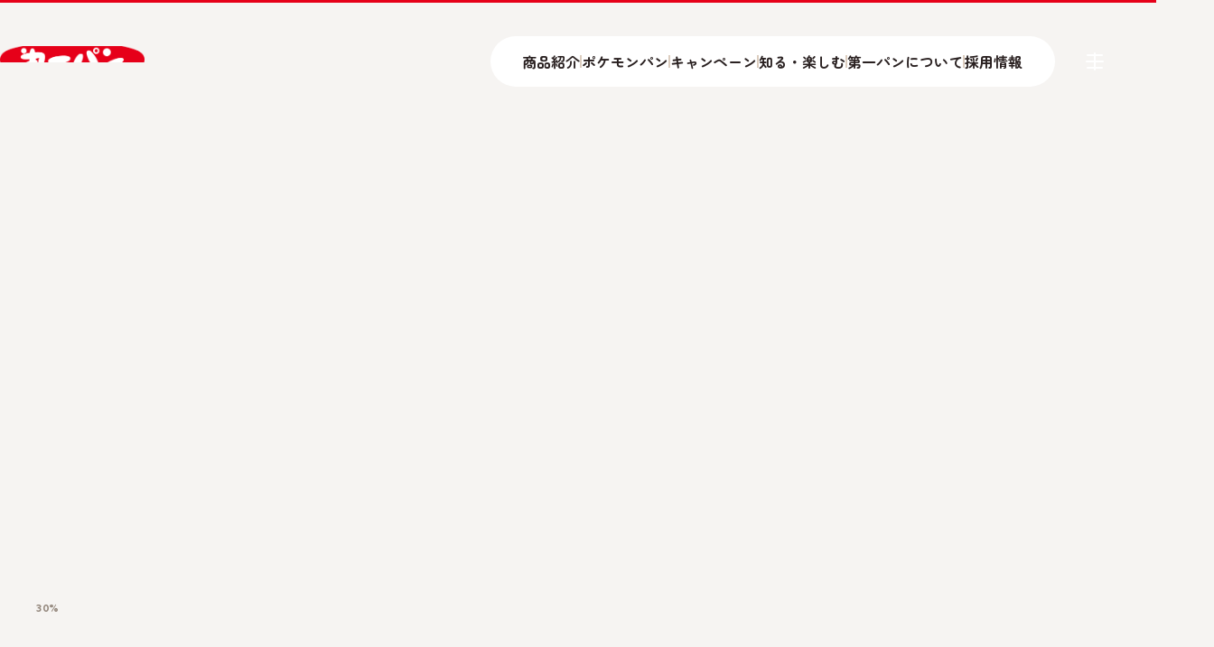

--- FILE ---
content_type: text/html; charset=UTF-8
request_url: https://www.daiichipan.co.jp/?brand=oldfashioneddoughnuts&filter%5Bterm_id%5D=30&filter%5Bname%5D=%E5%92%8C%E8%8F%93%E5%AD%90%E3%83%BB%E6%B4%8B%E8%8F%93%E5%AD%90&filter%5Bslug%5D=wayougashi&filter%5Bterm_group%5D=0&filter%5Bterm_taxonomy_id%5D=39&filter%5Btaxonomy%5D=breadgenre&filter%5Bdescription%5D&filter%5Bparent%5D=0&filter%5Bcount%5D=14&filter%5Bfilter%5D=raw&filter%5Bterm_order%5D=0
body_size: 14072
content:
<!doctype html>
<html lang="ja">
	<head>

<!-- Google Tag Manager -->
<script>(function(w,d,s,l,i){w[l]=w[l]||[];w[l].push({'gtm.start':
new Date().getTime(),event:'gtm.js'});var f=d.getElementsByTagName(s)[0],
j=d.createElement(s),dl=l!='dataLayer'?'&l='+l:'';j.async=true;j.src=
'https://www.googletagmanager.com/gtm.js?id='+i+dl;f.parentNode.insertBefore(j,f);
})(window,document,'script','dataLayer','GTM-W8D87SK');</script>
<!-- End Google Tag Manager -->

		<!-- Character encoding for the document -->
		<meta charset="utf-8">

			<style>img:is([sizes="auto" i], [sizes^="auto," i]) { contain-intrinsic-size: 3000px 1500px }</style>
	
		<!-- All in One SEO 4.8.7.2 - aioseo.com -->
		<title>第一パン | 第一屋製パン公式サイト</title>
	<meta name="description" content="第一屋製パングループは「おいしさに まごころこめて」をグループ全社のモットーとし、安全で高品質な商品作りに努め、食を通じて社会の発展に貢献します。" />
	<meta name="robots" content="max-image-preview:large" />
	<link rel="canonical" href="https://www.daiichipan.co.jp/" />
	<meta name="generator" content="All in One SEO (AIOSEO) 4.8.7.2" />
		<meta property="og:locale" content="ja_JP" />
		<meta property="og:site_name" content="第一パン |" />
		<meta property="og:type" content="website" />
		<meta property="og:title" content="第一パン | 第一屋製パン公式サイト" />
		<meta property="og:description" content="第一屋製パングループは「おいしさに まごころこめて」をグループ全社のモットーとし、安全で高品質な商品作りに努め、食を通じて社会の発展に貢献します。" />
		<meta property="og:url" content="https://www.daiichipan.co.jp/" />
		<meta property="og:image" content="https://www.daiichipan.co.jp/wp-content/uploads/2025/03/ogp_1200x630.png" />
		<meta property="og:image:secure_url" content="https://www.daiichipan.co.jp/wp-content/uploads/2025/03/ogp_1200x630.png" />
		<meta property="og:image:width" content="1200" />
		<meta property="og:image:height" content="630" />
		<meta name="twitter:card" content="summary_large_image" />
		<meta name="twitter:title" content="第一パン | 第一屋製パン公式サイト" />
		<meta name="twitter:description" content="第一屋製パングループは「おいしさに まごころこめて」をグループ全社のモットーとし、安全で高品質な商品作りに努め、食を通じて社会の発展に貢献します。" />
		<meta name="twitter:image" content="https://www.daiichipan.co.jp/wp-content/uploads/2025/03/ogp_1200x630.png" />
		<script type="application/ld+json" class="aioseo-schema">
			{"@context":"https:\/\/schema.org","@graph":[{"@type":"BreadcrumbList","@id":"https:\/\/www.daiichipan.co.jp\/#breadcrumblist","itemListElement":[{"@type":"ListItem","@id":"https:\/\/www.daiichipan.co.jp#listItem","position":1,"name":"Home"}]},{"@type":"Organization","@id":"https:\/\/www.daiichipan.co.jp\/#organization","name":"\u7b2c\u4e00\u30d1\u30f3","url":"https:\/\/www.daiichipan.co.jp\/"},{"@type":"WebPage","@id":"https:\/\/www.daiichipan.co.jp\/#webpage","url":"https:\/\/www.daiichipan.co.jp\/","name":"\u7b2c\u4e00\u30d1\u30f3 | \u7b2c\u4e00\u5c4b\u88fd\u30d1\u30f3\u516c\u5f0f\u30b5\u30a4\u30c8","description":"\u7b2c\u4e00\u5c4b\u88fd\u30d1\u30f3\u30b0\u30eb\u30fc\u30d7\u306f\u300c\u304a\u3044\u3057\u3055\u306b \u307e\u3054\u3053\u308d\u3053\u3081\u3066\u300d\u3092\u30b0\u30eb\u30fc\u30d7\u5168\u793e\u306e\u30e2\u30c3\u30c8\u30fc\u3068\u3057\u3001\u5b89\u5168\u3067\u9ad8\u54c1\u8cea\u306a\u5546\u54c1\u4f5c\u308a\u306b\u52aa\u3081\u3001\u98df\u3092\u901a\u3058\u3066\u793e\u4f1a\u306e\u767a\u5c55\u306b\u8ca2\u732e\u3057\u307e\u3059\u3002","inLanguage":"ja","isPartOf":{"@id":"https:\/\/www.daiichipan.co.jp\/#website"},"breadcrumb":{"@id":"https:\/\/www.daiichipan.co.jp\/#breadcrumblist"},"datePublished":"2025-01-16T19:51:35+09:00","dateModified":"2025-03-21T18:26:46+09:00"},{"@type":"WebSite","@id":"https:\/\/www.daiichipan.co.jp\/#website","url":"https:\/\/www.daiichipan.co.jp\/","name":"\u7b2c\u4e00\u30d1\u30f3","inLanguage":"ja","publisher":{"@id":"https:\/\/www.daiichipan.co.jp\/#organization"}}]}
		</script>
		<!-- All in One SEO -->

<link rel='stylesheet' id='flexible-table-block-css' href='https://www.daiichipan.co.jp/wp-content/plugins/flexible-table-block/build/style-index.css?ver=1743038625' type='text/css' media='all' />
<style id='flexible-table-block-inline-css' type='text/css'>
.wp-block-flexible-table-block-table.wp-block-flexible-table-block-table>table{width:100%;max-width:100%;border-collapse:collapse;}.wp-block-flexible-table-block-table.wp-block-flexible-table-block-table.is-style-stripes tbody tr:nth-child(odd) th{background-color:#f0f0f1;}.wp-block-flexible-table-block-table.wp-block-flexible-table-block-table.is-style-stripes tbody tr:nth-child(odd) td{background-color:#f0f0f1;}.wp-block-flexible-table-block-table.wp-block-flexible-table-block-table.is-style-stripes tbody tr:nth-child(even) th{background-color:#ffffff;}.wp-block-flexible-table-block-table.wp-block-flexible-table-block-table.is-style-stripes tbody tr:nth-child(even) td{background-color:#ffffff;}.wp-block-flexible-table-block-table.wp-block-flexible-table-block-table>table tr th,.wp-block-flexible-table-block-table.wp-block-flexible-table-block-table>table tr td{padding:0.5em;border-width:1px;border-style:solid;border-color:#000000;text-align:left;vertical-align:middle;}.wp-block-flexible-table-block-table.wp-block-flexible-table-block-table>table tr th{background-color:#f0f0f1;}.wp-block-flexible-table-block-table.wp-block-flexible-table-block-table>table tr td{background-color:#ffffff;}@media screen and (min-width:769px){.wp-block-flexible-table-block-table.is-scroll-on-pc{overflow-x:scroll;}.wp-block-flexible-table-block-table.is-scroll-on-pc table{max-width:none;align-self:self-start;}}@media screen and (max-width:768px){.wp-block-flexible-table-block-table.is-scroll-on-mobile{overflow-x:scroll;}.wp-block-flexible-table-block-table.is-scroll-on-mobile table{max-width:none;align-self:self-start;}.wp-block-flexible-table-block-table table.is-stacked-on-mobile th,.wp-block-flexible-table-block-table table.is-stacked-on-mobile td{width:100%!important;display:block;}}
</style>

		<!-- Meta tags for viewport settings and theme color -->
		<meta name="viewport" content="width=device-width, initial-scale=1, viewport-fit=contain">
		<meta name="format-detection" content="telephone=no">
		<meta name="theme-color" content="#E60019">

		<!-- hreflang links for alternate languages -->
		<!--<link rel="alternate" hreflang="ja" href="https://www.daiichipan.co.jp/campaign/">-->
		<!--<link rel="alternate" hreflang="x-default" href="https://www.daiichipan.co.jp/campaign/">-->

		<!-- Favicon links for various formats -->
		<link rel="icon" href="/favicon.ico">
		<link rel="icon" type="image/png" href="/favicon.png" sizes="32x32">
		<link rel="icon" type="image/svg+xml" href="/favicon.svg">
		<link rel="icon" type="image/png" href="/android-chrome-192x192.png" sizes="192x192">
		<link rel="icon" type="image/png" href="/favicon_light.png" media="(prefers-color-scheme: light)">
		<link rel="icon" type="image/png" href="/favicon_dark.png" media="(prefers-color-scheme: dark)">
		<link rel="apple-touch-icon" href="/apple-touch-icon.png" sizes="180x180">

		<!-- Prefetch DNS for external fonts -->
		<link rel="dns-prefetch" href="https://fonts.googleapis.com">
		<link rel="dns-prefetch" href="https://fonts.gstatic.com">

		<!-- Preconnect to external font servers -->
		<link rel="preconnect" href="https://fonts.googleapis.com">
		<link rel="preconnect" href="https://fonts.gstatic.com" crossorigin>

		<!-- Google Fonts -->
		<link rel="stylesheet" href="https://fonts.googleapis.com/css2?family=Sen:wght@400..800&family=Zen+Kaku+Gothic+New:wght@300;400;500;700;900&family=Zen+Maru+Gothic:wght@300;400;500;700;900&display=swap">

		<!-- Main stylesheet -->
		<link rel="stylesheet" href="/assets/css/main.css">

	</head>
	<body>

<!-- Google Tag Manager (noscript) -->
<noscript><iframe src="https://www.googletagmanager.com/ns.html?id=GTM-W8D87SK"
height="0" width="0" style="display:none;visibility:hidden"></iframe></noscript>
<!-- End Google Tag Manager (noscript) -->

		<!-- Main wrapper -->
		<div id="top" data-id="top" class="wrapper">


			<!-- Loading screen -->
			<div class="loading js-loading">
				<div class="loading__mask"></div>
				<div class="loading__progress">
					<div class="loading__bar"></div>
				</div>
				<div class="loading__percent"></div>
			</div>
			<!-- /Loading screen -->


			<!-- Header -->
			<header class="l-header js-header">
				<h1 class="l-header__logo">
					<a href="/" class="anchor">第一パン</a>
				</h1>
			</header>
			<!-- /Header -->


			<!-- Sub navigation -->
			<nav class="l-subnav" aria-label="サブナビゲーション">
				<ul class="l-subnav__list">
					<li class="l-subnav__item products"><a href="/products/" class="anchor">商品紹介</a></li>
					<li class="l-subnav__item pokemonpan"><a href="/pokemonpan/" class="anchor">ポケモンパン</a></li>
					<li class="l-subnav__item campaign"><a href="/campaign/" class="anchor">キャンペーン</a></li>
					<li class="l-subnav__item enjoy"><a href="/enjoy/" class="anchor">知る・楽しむ</a></li>
					<li class="l-subnav__item company"><a href="/company/" class="anchor">第一パンについて</a></li>
					<li class="l-subnav__item recruit"><a href="/recruit/" class="anchor">採用情報</a></li>
				</ul>
			</nav>
			<!-- /Sub navigation -->


			<!-- Menu opener -->
			<nav class="c-menu js-menu" aria-label="メインメニューの開閉">
				<button><span></span><span></span></button>
			</nav>
			<!-- /Menu opener -->


			<!-- Main navigation -->
			<nav class="l-nav js-nav" aria-label="メインナビゲーション">
				<div class="l-nav__mask"></div>
				<div class="l-nav__container">
					<div class="l-nav__outer">
						<div class="l-nav__inner">
							<div class="l-nav__col">

								<!-- Main menu -->
								<ul class="l-nav__main">

									<!-- トップページ -->
									<li class="l-nav__list">
										<div class="l-nav__button">
											<a href="/" class="anchor">
												トップページ <i lang="en">TOP</i>
												<span class="icon"></span>
											</a>
										</div>
									</li>

									<!-- 商品紹介 -->
									<li class="l-nav__list">
										<div class="l-nav__button">
											<a href="/products/" class="anchor">
												商品紹介 <i lang="en">LINEUP</i>
												<span class="icon"></span>
											</a>
										</div>
										<div class="c-megamenu products">
											<div class="c-megamenu__inner">
												<div class="c-megamenu__title">
													<a href="/products/" class="anchor">
														商品紹介トップ
														<span class="icon"></span>
													</a>
												</div>
												<ul class="c-megamenu__list">
													<li class="c-megamenu__item">
														<a href="/products/new/" class="anchor">新商品ラインアップ</a>
													</li>
													<li class="c-megamenu__item">
														<a href="/products/syokupan/" class="anchor">食パン・ロールパン</a>
													</li>
													<li class="c-megamenu__item">
														<a href="/products/sozai/" class="anchor">惣菜パン</a>
													</li>
													<li class="c-megamenu__item">
														<a href="/products/kashipan/" class="anchor">菓子パン</a>
													</li>
													<li class="c-megamenu__item">
														<a href="/products/wayougashi/" class="anchor">和菓子・洋菓子</a>
													</li>
													<li class="c-megamenu__item">
														<a href="/products/hitokuchi/" class="anchor">ひとくちつつみ</a>
													</li>
													<li class="c-megamenu__item">
														<a href="/products/applering/" class="anchor">アップルリング</a>
													</li>
													<li class="c-megamenu__item">
														<a href="/products/ookinadanish/" class="anchor">大きなデニッシュ</a>
													</li>
													<li class="c-megamenu__item">
														<a href="/products/kandou/" class="anchor">感動あんぱん</a>
													</li>
													<li class="c-megamenu__item">
														<a href="/products/characterpan/" class="anchor">プリキュアパン</a>
													</li>
													<li class="c-megamenu__item">
														<a href="/products/nutrient/" class="anchor">栄養成分・アレルギー情報一覧</a>
													</li>
												</ul>
											</div>
										</div>
									</li>

									<!-- ポケモンパン -->
									<li class="l-nav__list">
										<div class="l-nav__button">
											<a href="/pokemonpan/" class="anchor">
												ポケモンパン <i lang="en">POKÉMON PAN</i>
												<span class="icon"></span>
											</a>
										</div>
										<div class="c-megamenu pokemonpan">
											<div class="c-megamenu__inner">
												<div class="c-megamenu__title">
													<a href="/pokemonpan/" class="anchor">
														ポケモンパントップ
														<span class="icon"></span>
													</a>
												</div>
												<ul class="c-megamenu__list">
													<li class="c-megamenu__item">
														<a href="/products/pokemon_lineup/" class="anchor">ポケモンパン ラインアップ</a>
													</li>
													<li class="c-megamenu__item">
														<a href="/decochar/" class="anchor">デコキャラシールカタログ</a>
													</li>
												</ul>
											</div>
										</div>
									</li>

									<!-- キャンペーン -->
									<li class="l-nav__list">
										<div class="l-nav__button">
											<a href="/campaign/" class="anchor">
												キャンペーン <i lang="en">CAMPAIGN</i>
												<span class="icon"></span>
											</a>
										</div>
									</li>

									<!-- 知る・楽しむ -->
									<li class="l-nav__list">
										<div class="l-nav__button">
											<a href="/enjoy/" class="anchor">
												知る・楽しむ <i lang="en">SPECIAL CONTENTS</i>
												<span class="icon"></span>
											</a>
										</div>
									</li>

									<!-- 第一パンについて -->
									<li class="l-nav__list">
										<div class="l-nav__button">
											<a href="/company/" class="anchor">
												第一パンについて <i lang="en">CORPORATE INFORMATION</i>
												<span class="icon"></span>
											</a>
										</div>
										<div class="c-megamenu company">
											<div class="c-megamenu__inner">
												<div class="c-megamenu__title">
													<a href="/company/" class="anchor">
														第一パンについてトップ
														<span class="icon"></span>
													</a>
												</div>
												<ul class="c-megamenu__list">
													<li class="c-megamenu__item">
														<a href="/company/sincerity/" class="anchor">第一パンのまごころ</a>
													</li>
													<li class="c-megamenu__item">
														<a href="/company/greeting/" class="anchor">社長メッセージ</a>
													</li>
													<li class="c-megamenu__item">
														<a href="/company/policy/" class="anchor">企業理念</a>
													</li>
													<li class="c-megamenu__item">
														<a href="/company/profile/" class="anchor">会社概要</a>
													</li>
													<li class="c-megamenu__item">
														<a href="/company/network/" class="anchor">事業所案内</a>
													</li>
													<li class="c-megamenu__item">
														<a href="/company/history/" class="anchor">第一パンのあゆみ</a>
													</li>
													<li class="c-megamenu__item">
														<a href="/company/csr/" class="anchor">CSR</a>
													</li>
													<li class="c-megamenu__item">
														<a href="/company/foodsafety/" class="anchor">品質、安心安全への取り組み</a>
													</li>
													<li class="c-megamenu__item">
														<a href="/company/dps/" class="anchor">DPSの取り組み</a>
													</li>
													<li class="c-megamenu__item">
														<a href="/company/data/" class="anchor">数字で見る第一パン</a>
													</li>
													<li class="c-megamenu__item">
														<a href="/company/ir/" class="anchor">IR情報</a>
													</li>
												</ul>
											</div>
										</div>
									</li>

									<!-- 採用情報 -->
									<li class="l-nav__list">
										<div class="l-nav__button">
											<a href="/recruit/" class="anchor">
												採用情報 <i lang="en">RECRUIT SITE</i>
												<span class="icon"></span>
											</a>
										</div>
									</li>

								</ul>
								<!-- /Main menu -->

							</div>
							<div class="l-nav__col">

								<!-- Side menu -->
								<ul class="l-nav__side">
									<li class="l-nav__list">
										<a href="/news/" class="anchor">お知らせ</a>
									</li>
									<li class="l-nav__list">
										<a href="/inquiry/" class="anchor">商品に関するお問い合わせ</a>
									</li>
									<li class="l-nav__list">
										<a href="/privacy/" class="anchor">プライバシーポリシー</a>
									</li>
									<li class="l-nav__list">
										<a href="/multistakeholder/" class="anchor">マルチステークホルダー方針</a>
									</li>
									<li class="l-nav__list">
										<a href="/social/" class="anchor">ソーシャルメディアポリシー</a>
									</li>
									<li class="l-nav__list">
										<a href="/sitemap/" class="anchor">サイトマップ</a>
									</li>
								</ul>
								<!-- /Side menu -->

								<div class="l-nav__sns">
									<a href="https://twitter.com/daiichiyaseipan" target="_blank" rel="noopener" class="anchor">X</a>
								</div>

							</div>
						</div>
					</div>
				</div>
				<div class="l-nav__logo">
					<a href="/" class="anchor"><img src="/assets/img/common/header_logo.png" alt="第一パン" width="180" height="60" loading="eager"></a>
				</div>
			</nav>
			<!-- /Main navigation -->
            <!-- Main content area -->
            <main data-id="main" class="l-main">
                <div class="l-main__outer">
                    <div class="l-main__inner">

                        						<!-- Key visual section -->
						<div class="l-top--kv">
    <div class="c-kv">
        <div class="c-kv__outer">
            <div class="c-kv__inner">
                <div class="c-kv__slide js-swipe" data-current="0" data-pc="speed:1000,delay:5000,loop:true,center:true,perview:1,between:0,current:0" data-tb="speed:1000,delay:5000,loop:true,center:true,perview:1,between:24,current:0" data-sp="speed:850,delay:5000,loop:true,center:true,perview:1,between:24,current:0">
                    <div class="c-kv__container swiper-container">
                        <div class="c-kv__wrapper swiper-wrapper">
                                                                                                <div class="c-kv__slide swiper-slide">
                                        <div class="c-kv__content">
                                                                                            <div class="c-kv__image">
                                                                                        
                                                <img fetchpriority="high" decoding="async" src="https://www.daiichipan.co.jp/wp-content/uploads/2025/02/kv_image01_sp-1.jpg" alt="おいしさに まごころこめて" width="1440" height="648" loading="eager" data-pc="https://www.daiichipan.co.jp/wp-content/uploads/2025/02/kv_image01_pc-1.jpg" data-sp="https://www.daiichipan.co.jp/wp-content/uploads/2025/02/kv_image01_sp-1.jpg" class="js-srcswap">
                                            
                                                                                            </div>
                                                                                    </div>
                                    </div>
                                                                    <div class="c-kv__slide swiper-slide">
                                        <div class="c-kv__content">
                                                                                            <a href="/pokemonpan/" class="c-kv__image">
                                                                                        
                                                <img decoding="async" src="https://www.daiichipan.co.jp/wp-content/uploads/2025/02/kv_image_sp_pokemon.jpg" alt="ポケモンパン" width="1440" height="648" loading="eager" data-pc="https://www.daiichipan.co.jp/wp-content/uploads/2025/02/kv_image_pc_pokemon.jpg" data-sp="https://www.daiichipan.co.jp/wp-content/uploads/2025/02/kv_image_sp_pokemon.jpg" class="js-srcswap">
                                            
                                                                                            </a>
                                                                                    </div>
                                    </div>
                                                                    <div class="c-kv__slide swiper-slide">
                                        <div class="c-kv__content">
                                                                                            <a href="/products/characterpan/" class="c-kv__image">
                                                                                        
                                                <img decoding="async" src="https://www.daiichipan.co.jp/wp-content/uploads/2025/02/kv_image02_sp.jpg" alt="プリキュアパン" width="1440" height="648" loading="eager" data-pc="https://www.daiichipan.co.jp/wp-content/uploads/2025/02/kv_image02_pc.jpg" data-sp="https://www.daiichipan.co.jp/wp-content/uploads/2025/02/kv_image02_sp.jpg" class="js-srcswap">
                                            
                                                                                            </a>
                                                                                    </div>
                                    </div>
                                                                                                                </div>
                        <button class="u-control__prev swiper-button-prev"></button>
                        <button class="u-control__next swiper-button-next"></button>
                    </div>
                    <div class="u-control swiper-control">
                        <div class="u-control__pagination swiper-pagination"></div>
                        <button class="u-control__pause swiper-button-pause"></button>
                    </div>
                </div>
            </div>
        </div>
    </div>
</div>
						<!-- /Key visual section -->


						<!-- New arrivals section -->
						<div class="l-top--newarrivals">
							<div class="u-title js-fader">
								<h2 class="u-title__main">新商品</h2>
								<span class="u-title__sub" lang="en">NEW ARRIVALS</span>
							</div>
							<div class="c-newarrivals js-newarrivals js-fader">
							<div class="c-newarrivals__outer">
    <div class="c-newarrivals__inner">
        <div class="c-newarrivals__swiper js-swipe" data-pc="speed:500,delay:0,loop:true,center:false,perview:4,between:48,current:0" data-tb="speed:500,delay:0,loop:true,center:false,perview:3,between:24,current:0" data-sp="speed:500,delay:0,loop:true,center:false,perview:2,between:16,current:0">
            <div class="c-newarrivals__container swiper-container">
                <div class="c-newarrivals__wrapper swiper-wrapper">
                                                <div class="c-newarrivals__slide swiper-slide">
                                <a href="https://www.daiichipan.co.jp/products/sozai/%e6%98%8e%e5%a4%aa%e3%83%9d%e3%83%86%e3%83%88%e3%83%81%e3%83%bc%e3%82%ba/" class="u-product">
                                    <span class="u-product__image">
                                        <img decoding="async" src="https://www.daiichipan.co.jp/wp-content/uploads/2025/12/kanefuku_mentaipotato-752x752.jpg" alt="" width="376" height="376" loading="eager" aria-hidden="true">
                                        <span class="u-status--new" lang="en">NEW</span>
                                    </span>
                                    <span class="u-product__label">明太ポテトチーズ</span>
                                    <span class="icon"></span>
                                </a>
                            </div>
                                                <div class="c-newarrivals__slide swiper-slide">
                                <a href="https://www.daiichipan.co.jp/products/kashipan/%e6%bf%83%e3%81%84%e3%83%80%e3%83%96%e3%83%ab%e3%81%ae%e3%81%84%e3%81%a1%e3%81%94%e3%83%91%e3%83%b3/" class="u-product">
                                    <span class="u-product__image">
                                        <img decoding="async" src="https://www.daiichipan.co.jp/wp-content/uploads/2025/12/koiWichigopan-752x752.jpg" alt="" width="376" height="376" loading="eager" aria-hidden="true">
                                        <span class="u-status--new" lang="en">NEW</span>
                                    </span>
                                    <span class="u-product__label">濃いダブルのいちごパン</span>
                                    <span class="icon"></span>
                                </a>
                            </div>
                                                <div class="c-newarrivals__slide swiper-slide">
                                <a href="https://www.daiichipan.co.jp/products/wayougashi/%e3%83%97%e3%83%aa%e3%82%ad%e3%83%a5%e3%82%a2%e3%83%9c%e3%83%bc%e3%83%ab%e3%83%89%e3%83%bc%e3%83%8a%e3%83%84%e3%81%84%e3%81%a1%e3%81%94%e5%91%b34%e5%80%8b%e5%85%a5/" class="u-product">
                                    <span class="u-product__image">
                                        <img decoding="async" src="https://www.daiichipan.co.jp/wp-content/uploads/2025/12/purikyuabolldounuts-752x752.jpg" alt="" width="376" height="376" loading="eager" aria-hidden="true">
                                        <span class="u-status--new" lang="en">NEW</span>
                                    </span>
                                    <span class="u-product__label">プリキュアボールドーナツいちご味4個入</span>
                                    <span class="icon"></span>
                                </a>
                            </div>
                                                <div class="c-newarrivals__slide swiper-slide">
                                <a href="https://www.daiichipan.co.jp/products/kashipan/%e3%81%9f%e3%81%a3%e3%81%b7%e3%82%8a%e3%83%a9%e3%83%a0%e3%83%ac%e3%83%bc%e3%82%ba%e3%83%b3%e3%82%af%e3%83%aa%e3%83%bc%e3%83%a0%e3%83%91%e3%83%b3/" class="u-product">
                                    <span class="u-product__image">
                                        <img decoding="async" src="https://www.daiichipan.co.jp/wp-content/uploads/2025/12/250925_raisin_rumtraisin_creampan-752x752.png" alt="" width="376" height="376" loading="eager" aria-hidden="true">
                                        <span class="u-status--new" lang="en">NEW</span>
                                    </span>
                                    <span class="u-product__label">たっぷりラムレーズンクリームパン</span>
                                    <span class="icon"></span>
                                </a>
                            </div>
                                                <div class="c-newarrivals__slide swiper-slide">
                                <a href="https://www.daiichipan.co.jp/products/wayougashi/%e3%83%80%e3%83%96%e3%83%ab%e3%81%ae%e3%81%84%e3%81%a1%e3%81%94%e8%92%b8%e3%81%97%e3%83%91%e3%83%b3/" class="u-product">
                                    <span class="u-product__image">
                                        <img decoding="async" src="https://www.daiichipan.co.jp/wp-content/uploads/2025/12/Wichigomusi-752x752.jpg" alt="" width="376" height="376" loading="eager" aria-hidden="true">
                                        <span class="u-status--new" lang="en">NEW</span>
                                    </span>
                                    <span class="u-product__label">ダブルのいちご蒸しパン</span>
                                    <span class="icon"></span>
                                </a>
                            </div>
                                                <div class="c-newarrivals__slide swiper-slide">
                                <a href="https://www.daiichipan.co.jp/products/kashipan/%e3%81%9f%e3%81%a3%e3%81%b7%e3%82%8a%e3%82%ad%e3%83%a3%e3%83%a9%e3%83%a1%e3%83%ab%e3%82%af%e3%83%aa%e3%83%bc%e3%83%a0%e3%83%91%e3%83%b3/" class="u-product">
                                    <span class="u-product__image">
                                        <img decoding="async" src="https://www.daiichipan.co.jp/wp-content/uploads/2025/12/251103250925_tappuri_caramel_creampan-752x752.jpg" alt="" width="376" height="376" loading="eager" aria-hidden="true">
                                        <span class="u-status--new" lang="en">NEW</span>
                                    </span>
                                    <span class="u-product__label">たっぷりキャラメルクリームパン</span>
                                    <span class="icon"></span>
                                </a>
                            </div>
                                                <div class="c-newarrivals__slide swiper-slide">
                                <a href="https://www.daiichipan.co.jp/products/sozai/%e3%82%82%e3%81%a1%e3%81%a3%e3%81%a8%e6%98%8e%e5%a4%aa%e3%83%9e%e3%83%a8/" class="u-product">
                                    <span class="u-product__image">
                                        <img decoding="async" src="https://www.daiichipan.co.jp/wp-content/uploads/2025/12/kanefuku_mentaimayo-752x752.jpg" alt="" width="376" height="376" loading="eager" aria-hidden="true">
                                        <span class="u-status--new" lang="en">NEW</span>
                                    </span>
                                    <span class="u-product__label">もちっと明太マヨ</span>
                                    <span class="icon"></span>
                                </a>
                            </div>
                                                <div class="c-newarrivals__slide swiper-slide">
                                <a href="https://www.daiichipan.co.jp/products/sozai/%e7%82%99%e3%82%8a%e3%83%81%e3%83%a3%e3%83%bc%e3%82%b7%e3%83%a5%e3%83%bc%e3%81%a6%e3%82%8a%e3%83%9e%e3%83%a8/" class="u-product">
                                    <span class="u-product__image">
                                        <img decoding="async" src="https://www.daiichipan.co.jp/wp-content/uploads/2025/12/251103250922_aburichashu_terimayo-752x752.jpg" alt="" width="376" height="376" loading="eager" aria-hidden="true">
                                        <span class="u-status--new" lang="en">NEW</span>
                                    </span>
                                    <span class="u-product__label">炙りチャーシューてりマヨ</span>
                                    <span class="icon"></span>
                                </a>
                            </div>
                                                <div class="c-newarrivals__slide swiper-slide">
                                <a href="https://www.daiichipan.co.jp/products/sozai/%e3%82%b5%e3%83%bc%e3%83%95%e3%82%b4%e3%83%bc%e3%81%ae%e7%84%bc%e3%81%8d%e3%82%ab%e3%83%ac%e3%83%bc%e3%83%91%e3%83%b3/" class="u-product">
                                    <span class="u-product__image">
                                        <img decoding="async" src="https://www.daiichipan.co.jp/wp-content/uploads/2025/12/202601pkyakicurry-752x752.jpg" alt="" width="376" height="376" loading="eager" aria-hidden="true">
                                        <span class="u-status--new" lang="en">NEW</span>
                                    </span>
                                    <span class="u-product__label">サーフゴーの焼きカレーパン</span>
                                    <span class="icon"></span>
                                </a>
                            </div>
                                                <div class="c-newarrivals__slide swiper-slide">
                                <a href="https://www.daiichipan.co.jp/products/kashipan/%e3%82%82%e3%81%a1%e3%81%8d%e3%81%aa%e3%81%93/" class="u-product">
                                    <span class="u-product__image">
                                        <img decoding="async" src="https://www.daiichipan.co.jp/wp-content/uploads/2025/12/mochikinako-752x752.jpg" alt="" width="376" height="376" loading="eager" aria-hidden="true">
                                        <span class="u-status--new" lang="en">NEW</span>
                                    </span>
                                    <span class="u-product__label">もちきなこ</span>
                                    <span class="icon"></span>
                                </a>
                            </div>
                                                <div class="c-newarrivals__slide swiper-slide">
                                <a href="https://www.daiichipan.co.jp/products/kashipan/%e5%a4%a7%e3%81%8d%e3%81%aa%e3%83%87%e3%83%8b%e3%83%83%e3%82%b7%e3%83%a5%e3%80%80%e5%8c%97%e6%b5%b7%e9%81%93%e3%82%8c%e3%82%93%e4%b9%b3/" class="u-product">
                                    <span class="u-product__image">
                                        <img decoding="async" src="https://www.daiichipan.co.jp/wp-content/uploads/2025/12/251103250910_ookina_hokkaido_rennnyu-752x752.jpg" alt="" width="376" height="376" loading="eager" aria-hidden="true">
                                        <span class="u-status--new" lang="en">NEW</span>
                                    </span>
                                    <span class="u-product__label">大きなデニッシュ　北海道れん乳</span>
                                    <span class="icon"></span>
                                </a>
                            </div>
                                                <div class="c-newarrivals__slide swiper-slide">
                                <a href="https://www.daiichipan.co.jp/products/kashipan/%e3%81%a8%e3%82%8d%e3%81%91%e3%82%8b%e3%82%a2%e3%83%bc%e3%83%ab%e3%82%b0%e3%83%ac%e3%82%a4%e3%83%9f%e3%83%ab%e3%82%af%e3%83%86%e3%82%a3%e3%83%bc%ef%bc%86%e3%83%9b%e3%82%a4%e3%83%83%e3%83%97/" class="u-product">
                                    <span class="u-product__image">
                                        <img decoding="async" src="https://www.daiichipan.co.jp/wp-content/uploads/2025/12/torokeruearlgleymilktea-752x752.jpg" alt="" width="376" height="376" loading="eager" aria-hidden="true">
                                        <span class="u-status--new" lang="en">NEW</span>
                                    </span>
                                    <span class="u-product__label">とろけるアールグレイミルクティー＆ホイップ</span>
                                    <span class="icon"></span>
                                </a>
                            </div>
                                                <div class="c-newarrivals__slide swiper-slide">
                                <a href="https://www.daiichipan.co.jp/products/kashipan/%e3%83%9d%e3%82%b1%e3%83%a2%e3%83%b3%e3%81%8a%e3%82%82%e3%81%a1%ef%bc%86%e3%81%84%e3%81%a1%e3%81%94%e3%82%af%e3%83%aa%e3%83%bc%e3%83%a0%e3%83%91%e3%83%b3/" class="u-product">
                                    <span class="u-product__image">
                                        <img decoding="async" src="https://www.daiichipan.co.jp/wp-content/uploads/2025/12/202601pkomochiichigo-752x752.jpg" alt="" width="376" height="376" loading="eager" aria-hidden="true">
                                        <span class="u-status--new" lang="en">NEW</span>
                                    </span>
                                    <span class="u-product__label">ポケモンおもち＆いちごクリームパン</span>
                                    <span class="icon"></span>
                                </a>
                            </div>
                                                <div class="c-newarrivals__slide swiper-slide">
                                <a href="https://www.daiichipan.co.jp/products/kashipan/%e3%83%9d%e3%82%b1%e3%83%a2%e3%83%b3%e3%82%ad%e3%83%a3%e3%83%a9%e3%83%a1%e3%83%ab%e3%83%a1%e3%83%ad%e3%83%b3%e3%83%91%e3%83%b3/" class="u-product">
                                    <span class="u-product__image">
                                        <img decoding="async" src="https://www.daiichipan.co.jp/wp-content/uploads/2025/12/202601pkcaramelmeron-752x752.jpg" alt="" width="376" height="376" loading="eager" aria-hidden="true">
                                        <span class="u-status--new" lang="en">NEW</span>
                                    </span>
                                    <span class="u-product__label">ポケモンキャラメルメロンパン</span>
                                    <span class="icon"></span>
                                </a>
                            </div>
                                                <div class="c-newarrivals__slide swiper-slide">
                                <a href="https://www.daiichipan.co.jp/products/kashipan/%e3%81%a8%e3%82%8d%e3%81%91%e3%82%8b%e5%ae%89%e7%b4%8d%e8%8a%8b%e3%83%90%e3%82%bf%e3%83%bc/" class="u-product">
                                    <span class="u-product__image">
                                        <img decoding="async" src="https://www.daiichipan.co.jp/wp-content/uploads/2025/12/torokeruznouimobutter-752x752.jpg" alt="" width="376" height="376" loading="eager" aria-hidden="true">
                                        <span class="u-status--new" lang="en">NEW</span>
                                    </span>
                                    <span class="u-product__label">とろける安納芋バター</span>
                                    <span class="icon"></span>
                                </a>
                            </div>
                                                <div class="c-newarrivals__slide swiper-slide">
                                <a href="https://www.daiichipan.co.jp/products/sozai/%e7%89%9b%e3%82%ab%e3%83%ab%e3%83%93%e7%84%bc%e8%82%89/" class="u-product">
                                    <span class="u-product__image">
                                        <img decoding="async" src="https://www.daiichipan.co.jp/wp-content/uploads/2025/12/251103250922_gyukarubi_yakiniku-752x752.jpg" alt="" width="376" height="376" loading="eager" aria-hidden="true">
                                        <span class="u-status--new" lang="en">NEW</span>
                                    </span>
                                    <span class="u-product__label">牛カルビ焼肉</span>
                                    <span class="icon"></span>
                                </a>
                            </div>
                                                <div class="c-newarrivals__slide swiper-slide">
                                <a href="https://www.daiichipan.co.jp/products/kashipan/%e3%81%b4%e3%81%a3%e3%81%9f%e3%82%8a%e3%83%96%e3%83%aa%e3%82%aa%e3%83%83%e3%82%b7%e3%83%a5%e3%80%80%e3%83%a1%e3%83%bc%e3%83%97%e3%83%ab6%e5%80%8b%e5%85%a5/" class="u-product">
                                    <span class="u-product__image">
                                        <img decoding="async" src="https://www.daiichipan.co.jp/wp-content/uploads/2025/12/pittari_maple-752x752.jpg" alt="" width="376" height="376" loading="eager" aria-hidden="true">
                                        <span class="u-status--new" lang="en">NEW</span>
                                    </span>
                                    <span class="u-product__label">ぴったりブリオッシュ　メープル6個入</span>
                                    <span class="icon"></span>
                                </a>
                            </div>
                                                <div class="c-newarrivals__slide swiper-slide">
                                <a href="https://www.daiichipan.co.jp/products/wayougashi/%e3%81%a8%e3%82%8d%e3%81%91%e3%82%8b%e3%83%90%e3%82%bf%e3%83%bc%e8%92%b8%e3%81%97/" class="u-product">
                                    <span class="u-product__image">
                                        <img decoding="async" src="https://www.daiichipan.co.jp/wp-content/uploads/2025/12/torokerubuttermusi-752x752.jpg" alt="" width="376" height="376" loading="eager" aria-hidden="true">
                                        <span class="u-status--new" lang="en">NEW</span>
                                    </span>
                                    <span class="u-product__label">とろけるバター蒸し</span>
                                    <span class="icon"></span>
                                </a>
                            </div>
                                                <div class="c-newarrivals__slide swiper-slide">
                                <a href="https://www.daiichipan.co.jp/products/kashipan/%e3%83%9d%e3%82%b1%e3%83%a2%e3%83%b3%e3%83%81%e3%83%a7%e3%82%b3%e3%82%b7%e3%83%a5%e3%83%bc%e3%83%ad%e3%83%bc%e3%83%ab/" class="u-product">
                                    <span class="u-product__image">
                                        <img decoding="async" src="https://www.daiichipan.co.jp/wp-content/uploads/2025/12/202601pkchocosyu-752x752.jpg" alt="" width="376" height="376" loading="eager" aria-hidden="true">
                                        <span class="u-status--new" lang="en">NEW</span>
                                    </span>
                                    <span class="u-product__label">ポケモンチョコシューロール</span>
                                    <span class="icon"></span>
                                </a>
                            </div>
                                                <div class="c-newarrivals__slide swiper-slide">
                                <a href="https://www.daiichipan.co.jp/products/wayougashi/%e3%83%9d%e3%82%b1%e3%83%a2%e3%83%b3%e3%83%aa%e3%83%b3%e3%82%b0%e3%83%89%e3%83%bc%e3%83%8a%e3%83%84%e3%83%a1%e3%83%bc%e3%83%97%e3%83%ab%ef%bc%92%e5%80%8b%e5%85%a5/" class="u-product">
                                    <span class="u-product__image">
                                        <img decoding="async" src="https://www.daiichipan.co.jp/wp-content/uploads/2025/12/202601pkdo-natumeple-752x752.jpg" alt="" width="376" height="376" loading="eager" aria-hidden="true">
                                        <span class="u-status--new" lang="en">NEW</span>
                                    </span>
                                    <span class="u-product__label">ポケモンリングドーナツメープル２個入</span>
                                    <span class="icon"></span>
                                </a>
                            </div>
                                                        </div>
            </div>

            <div class="u-control--progressbar swiper-control">
                <button class="u-control__prev swiper-button-prev"></button>
                <div class="u-control__position swiper-position">
                    <div class="u-control__progressbar swiper-progressbar"></div>
                </div>
                <button class="u-control__next swiper-button-next"></button>
                <button class="u-control__pause swiper-button-pause"></button>
            </div>
        </div>
    </div>
</div>
							</div>
							<div class="u-link--row js-fader">
								<a href="/products/new/" class="u-link__item">新商品一覧はこちら<span class="icon"></span></a>
							</div>
						</div>
						<!-- /New arrivals section -->


						<!-- Pickup section -->
						<div class="l-top--pickup">
    <div class="u-title js-fader">
        <h2 class="u-title__main">ピックアップ</h2>
        <span class="u-title__sub" lang="en">PICKUP</span>
    </div>
    <div class="c-pickup js-fader">
        <div class="c-pickup__outer">
            <div class="c-pickup__inner">
                <div class="c-pickup__slide js-swipe" data-pc="speed:850,delay:0,loop:true,center:true,perview:1.603,between:40,current:0" data-tb="speed:650,delay:0,loop:true,center:true,perview:1.666,between:0,current:0" data-sp="speed:650,delay:0,loop:true,center:true,perview:1,between:0,current:0">
                    <div class="c-pickup__container swiper-container">
                        <div class="c-pickup__wrapper swiper-wrapper">
                                                                                                <div class="c-pickup__slide swiper-slide">
                                        <div class="c-pickup__content">
                                            <a href="/pokemonpan/" class="u-pickup" >
                                                <span class="u-pickup__image"><img decoding="async" src="https://www.daiichipan.co.jp/wp-content/uploads/2025/02/pickup_image_pokemon-1.jpg" alt="" width="1280" height="720" loading="lazy" aria-hidden="true"></span>
                                                <span class="u-pickup__label">
                                                    ポケモンパン                                                    <span class="icon"></span>
                                                </span>
                                            </a>
                                        </div>
                                    </div>
                                                                    <div class="c-pickup__slide swiper-slide">
                                        <div class="c-pickup__content">
                                            <a href="/products/characterpan/" class="u-pickup" >
                                                <span class="u-pickup__image"><img decoding="async" src="https://www.daiichipan.co.jp/wp-content/uploads/2025/01/pickup_characterpan-1.jpg" alt="" width="1280" height="720" loading="lazy" aria-hidden="true"></span>
                                                <span class="u-pickup__label">
                                                    プリキュアパン                                                    <span class="icon"></span>
                                                </span>
                                            </a>
                                        </div>
                                    </div>
                                                                    <div class="c-pickup__slide swiper-slide">
                                        <div class="c-pickup__content">
                                            <a href="/products/hitokuchi/" class="u-pickup" >
                                                <span class="u-pickup__image"><img decoding="async" src="https://www.daiichipan.co.jp/wp-content/uploads/2025/03/pickup_image_hitokuchi.jpg" alt="" width="1280" height="720" loading="lazy" aria-hidden="true"></span>
                                                <span class="u-pickup__label">
                                                    ひとくちつつみ                                                    <span class="icon"></span>
                                                </span>
                                            </a>
                                        </div>
                                    </div>
                                                                    <div class="c-pickup__slide swiper-slide">
                                        <div class="c-pickup__content">
                                            <a href="/products/applering/" class="u-pickup" >
                                                <span class="u-pickup__image"><img decoding="async" src="https://www.daiichipan.co.jp/wp-content/uploads/2025/03/pickup_image_applering.jpg" alt="" width="1280" height="720" loading="lazy" aria-hidden="true"></span>
                                                <span class="u-pickup__label">
                                                    アップルリング                                                    <span class="icon"></span>
                                                </span>
                                            </a>
                                        </div>
                                    </div>
                                                                                                                </div>
                        <button class="u-control__prev swiper-button-prev"></button>
                        <button class="u-control__next swiper-button-next"></button>
                    </div>
                    <div class="u-control swiper-control">
                        <div class="u-control__pagination swiper-pagination"></div>
                        <button class="u-control__pause swiper-button-pause"></button>
                    </div>
                </div>
            </div>
        </div>
    </div>
</div>
						<!-- /Pickup section -->


						<!-- Lineup section -->
						<div class="l-top--lineup">
							<div class="u-title js-fader">
								<h2 class="u-title__main">商品を探す</h2>
								<span class="u-title__sub" lang="en">LINEUP</span>
							</div>
							<div class="c-lineupindex">
								<div class="c-lineupindex__mainimage js-fader">
									<img decoding="async" src="/assets/img/top/lineup_mainimage_sp.jpg" alt="" width="2304" height="648" loading="lazy" data-pc="/assets/img/top/lineup_mainimage_pc.jpg" data-sp="/assets/img/top/lineup_mainimage_sp.jpg" class="js-srcswap" aria-hidden="true">
								</div>
								<ul class="c-lineupindex__list js-fader" aria-label="商品カテゴリー一覧">
									<li class="c-lineupindex__item">
										<a href="/products/syokupan/" class="anchor">
											<span class="c-lineupindex__image"><img decoding="async" src="/assets/img/top/lineup_image01_sp.jpg" alt="" width="317" height="238" loading="lazy" data-pc="/assets/img/top/lineup_image01_pc.jpg" data-sp="/assets/img/top/lineup_image01_sp.jpg" class="js-srcswap" aria-hidden="true"></span>
											<span class="c-lineupindex__label">
												食パン・ロールパン
												<span class="icon"></span>
											</span>
										</a>
									</li>
									<li class="c-lineupindex__item">
										<a href="/products/sozai/" class="anchor">
											<span class="c-lineupindex__image"><img decoding="async" src="/assets/img/top/lineup_image02_sp.jpg" alt="" width="317" height="238" loading="lazy" data-pc="/assets/img/top/lineup_image02_pc.jpg" data-sp="/assets/img/top/lineup_image02_sp.jpg" class="js-srcswap" aria-hidden="true"></span>
											<span class="c-lineupindex__label">
												惣菜パン
												<span class="icon"></span>
											</span>
										</a>
									</li>
									<li class="c-lineupindex__item">
										<a href="/products/kashipan/" class="anchor">
											<span class="c-lineupindex__image"><img decoding="async" src="/assets/img/top/lineup_image03_sp.jpg" alt="" width="317" height="238" loading="lazy" data-pc="/assets/img/top/lineup_image03_pc.jpg" data-sp="/assets/img/top/lineup_image03_sp.jpg" class="js-srcswap" aria-hidden="true"></span>
											<span class="c-lineupindex__label">
												菓子パン
												<span class="icon"></span>
											</span>
										</a>
									</li>
									<li class="c-lineupindex__item">
										<a href="/products/wayougashi/" class="anchor">
											<span class="c-lineupindex__image"><img decoding="async" src="/assets/img/top/lineup_image04_sp.jpg" alt="" width="317" height="238" loading="lazy" data-pc="/assets/img/top/lineup_image04_pc.jpg" data-sp="/assets/img/top/lineup_image04_sp.jpg" class="js-srcswap" aria-hidden="true"></span>
											<span class="c-lineupindex__label">
												和菓子・洋菓子
												<span class="icon"></span>
											</span>
										</a>
									</li>
								</ul>
							</div>
							<ul class="u-link--row js-fader" aria-label="商品関連リンク">
								<li class="u-link__list"><a href="/products/" class="u-link__item">商品紹介はこちら<span class="icon"></span></a></li>
								<li class="u-link__list"><a href="/products/nutrient/" class="u-link__item">栄養成分・アレルギー表示一覧はこちら<span class="icon"></span></a></li>
							</ul>
						</div>
						<!-- /Lineup section -->


						<!-- News section -->
						<div class="l-top--news">
							<div class="u-title js-fader">
								<h2 class="u-title__main">お知らせ</h2>
								<span class="u-title__sub" lang="en">NEWS</span>
							</div>
							<div class="c-newstab js-tab js-fader">
								<div class="c-newstab__buttons js-tab-buttons" data-label="お知らせカテゴリー選択">
									<button class="c-newstab__button js-tab-button">すべて</button>
									<button class="c-newstab__button js-tab-button">商品・キャンペーン</button>
									<button class="c-newstab__button js-tab-button">経営・人事</button>
									<button class="c-newstab__button js-tab-button">その他</button>
								</div>
																<div class="c-newstab__contents js-tab-contents">

<div class="c-newstab__content js-tab-content">
            <ul class="u-newslist" aria-label="すべてのニュース一覧">
                            <li class="u-newslist__item campaigns">
                    <a href="https://www.daiichipan.co.jp/news/9709/" rel="noopener" class="anchor">
                        <time datetime="2026-01-22" class="u-newslist__time">2026年01月22日</time>
                        <span class="u-newslist__tag">商品・キャンペーン</span>
                        <span class="u-newslist__subject">チーズクリームが期間限定10％増量！「3種のチーズパン」のお得なキャンペーン2月1日(日)より実施</span>
                        <span class="icon"></span>
                    </a>
                </li>
                            <li class="u-newslist__item campaigns">
                    <a href="https://www.daiichipan.co.jp/news/9643/" rel="noopener" class="anchor">
                        <time datetime="2025-12-23" class="u-newslist__time">2025年12月23日</time>
                        <span class="u-newslist__tag">商品・キャンペーン</span>
                        <span class="u-newslist__subject">いちごの美味しさがギュッと詰まってる！いちごを存分に味わうパン2品　1月1日（木）より期間限定で新発売</span>
                        <span class="icon"></span>
                    </a>
                </li>
                            <li class="u-newslist__item campaigns">
                    <a href="https://www.daiichipan.co.jp/news/9291/" rel="noopener" class="anchor">
                        <time datetime="2025-11-27" class="u-newslist__time">2025年11月27日</time>
                        <span class="u-newslist__tag">商品・キャンペーン</span>
                        <span class="u-newslist__subject">好評につき再び登場！ポケピースデザインのポケモンパンを12月1日（月）より発売！</span>
                        <span class="icon"></span>
                    </a>
                </li>
                            <li class="u-newslist__item campaigns">
                    <a href="https://www.daiichipan.co.jp/news/9418/" rel="noopener" class="anchor">
                        <time datetime="2025-11-25" class="u-newslist__time">2025年11月25日</time>
                        <span class="u-newslist__tag">商品・キャンペーン</span>
                        <span class="u-newslist__subject">クリスマスデザインの期間限定パッケージが登場！「アップルリング」など6品、12月1日(月)～25日(木)まで</span>
                        <span class="icon"></span>
                    </a>
                </li>
                            <li class="u-newslist__item campaigns">
                    <a href="https://www.daiichipan.co.jp/news/9463/" rel="noopener" class="anchor">
                        <time datetime="2025-11-20" class="u-newslist__time">2025年11月20日</time>
                        <span class="u-newslist__tag">商品・キャンペーン</span>
                        <span class="u-newslist__subject">「思い出のあげぱん」にスタンダードな「さとう」味が登場　12月1日（月）より新発売</span>
                        <span class="icon"></span>
                    </a>
                </li>
                    </ul>
            </div>

    <div class="c-newstab__content js-tab-content">
                <ul class="u-newslist" aria-label="商品・キャンペーンのニュース一覧">
                            <li class="u-newslist__item campaigns">
                    <a href="https://www.daiichipan.co.jp/news/9709/" rel="noopener" class="anchor">
                        <time datetime="2026-01-22" class="u-newslist__time">2026年01月22日</time>
                        <span class="u-newslist__tag">商品・キャンペーン</span>
                        <span class="u-newslist__subject">チーズクリームが期間限定10％増量！「3種のチーズパン」のお得なキャンペーン2月1日(日)より実施</span>
                        <span class="icon"></span>
                    </a>
                </li>
                            <li class="u-newslist__item campaigns">
                    <a href="https://www.daiichipan.co.jp/news/9643/" rel="noopener" class="anchor">
                        <time datetime="2025-12-23" class="u-newslist__time">2025年12月23日</time>
                        <span class="u-newslist__tag">商品・キャンペーン</span>
                        <span class="u-newslist__subject">いちごの美味しさがギュッと詰まってる！いちごを存分に味わうパン2品　1月1日（木）より期間限定で新発売</span>
                        <span class="icon"></span>
                    </a>
                </li>
                            <li class="u-newslist__item campaigns">
                    <a href="https://www.daiichipan.co.jp/news/9291/" rel="noopener" class="anchor">
                        <time datetime="2025-11-27" class="u-newslist__time">2025年11月27日</time>
                        <span class="u-newslist__tag">商品・キャンペーン</span>
                        <span class="u-newslist__subject">好評につき再び登場！ポケピースデザインのポケモンパンを12月1日（月）より発売！</span>
                        <span class="icon"></span>
                    </a>
                </li>
                            <li class="u-newslist__item campaigns">
                    <a href="https://www.daiichipan.co.jp/news/9418/" rel="noopener" class="anchor">
                        <time datetime="2025-11-25" class="u-newslist__time">2025年11月25日</time>
                        <span class="u-newslist__tag">商品・キャンペーン</span>
                        <span class="u-newslist__subject">クリスマスデザインの期間限定パッケージが登場！「アップルリング」など6品、12月1日(月)～25日(木)まで</span>
                        <span class="icon"></span>
                    </a>
                </li>
                            <li class="u-newslist__item campaigns">
                    <a href="https://www.daiichipan.co.jp/news/9463/" rel="noopener" class="anchor">
                        <time datetime="2025-11-20" class="u-newslist__time">2025年11月20日</time>
                        <span class="u-newslist__tag">商品・キャンペーン</span>
                        <span class="u-newslist__subject">「思い出のあげぱん」にスタンダードな「さとう」味が登場　12月1日（月）より新発売</span>
                        <span class="icon"></span>
                    </a>
                </li>
                    </ul>
                </div>
    <div class="c-newstab__content js-tab-content">
                <ul class="u-newslist" aria-label="経営・人事のニュース一覧">
                            <li class="u-newslist__item management">
                    <a href="https://www.daiichipan.co.jp/wp-content/uploads/2025/11/2025shihanki3.pdf" target="_blank" rel="noopener" class="anchor">
                        <time datetime="2025-11-14" class="u-newslist__time">2025年11月14日</time>
                        <span class="u-newslist__tag">経営・人事</span>
                        <span class="u-newslist__subject">2025年12月期 第3四半期決算短信</span>
                        <span class="icon"></span>
                    </a>
                </li>
                            <li class="u-newslist__item management">
                    <a href="https://www.daiichipan.co.jp/news/9440/" rel="noopener" class="anchor">
                        <time datetime="2025-11-14" class="u-newslist__time">2025年11月14日</time>
                        <span class="u-newslist__tag">経営・人事</span>
                        <span class="u-newslist__subject">株主優待品の内容決定に関するお知らせ</span>
                        <span class="icon"></span>
                    </a>
                </li>
                            <li class="u-newslist__item management">
                    <a href="https://www.daiichipan.co.jp/news/9443/" rel="noopener" class="anchor">
                        <time datetime="2025-11-14" class="u-newslist__time">2025年11月14日</time>
                        <span class="u-newslist__tag">経営・人事</span>
                        <span class="u-newslist__subject">役員の異動及び人事異動に関するお知らせ</span>
                        <span class="icon"></span>
                    </a>
                </li>
                            <li class="u-newslist__item management">
                    <a href="https://www.daiichipan.co.jp/wp-content/uploads/2025/08/2025shihanki2.pdf" target="_blank" rel="noopener" class="anchor">
                        <time datetime="2025-08-14" class="u-newslist__time">2025年08月14日</time>
                        <span class="u-newslist__tag">経営・人事</span>
                        <span class="u-newslist__subject">2025年12月期 第2四半期（中間期）決算短信</span>
                        <span class="icon"></span>
                    </a>
                </li>
                            <li class="u-newslist__item management">
                    <a href="https://www.daiichipan.co.jp/news/8870/" rel="noopener" class="anchor">
                        <time datetime="2025-08-14" class="u-newslist__time">2025年08月14日</time>
                        <span class="u-newslist__tag">経営・人事</span>
                        <span class="u-newslist__subject">株主優待制度の再導入に関するお知らせ</span>
                        <span class="icon"></span>
                    </a>
                </li>
                    </ul>
                </div>
    <div class="c-newstab__content js-tab-content">
                <ul class="u-newslist" aria-label="その他のニュース一覧">
                            <li class="u-newslist__item other">
                    <a href="https://www.daiichipan.co.jp/news/9074/" rel="noopener" class="anchor">
                        <time datetime="2025-09-03" class="u-newslist__time">2025年09月03日</time>
                        <span class="u-newslist__tag">その他</span>
                        <span class="u-newslist__subject">「令和6年能登半島地震」被災地へ義援金寄付のご報告</span>
                        <span class="icon"></span>
                    </a>
                </li>
                            <li class="u-newslist__item other">
                    <a href="https://www.daiichipan.co.jp/news/8213/" rel="noopener" class="anchor">
                        <time datetime="2025-04-25" class="u-newslist__time">2025年04月25日</time>
                        <span class="u-newslist__tag">その他</span>
                        <span class="u-newslist__subject">第一パン×ユニクロ　限定コラボTシャツ・トートバッグ発売！ユニクロ小平新青梅街道店　オープン記念企画</span>
                        <span class="icon"></span>
                    </a>
                </li>
                            <li class="u-newslist__item other">
                    <a href="https://www.daiichipan.co.jp/news/480/" rel="noopener" class="anchor">
                        <time datetime="2024-09-18" class="u-newslist__time">2024年09月18日</time>
                        <span class="u-newslist__tag">その他</span>
                        <span class="u-newslist__subject">「令和6年能登半島地震」被災地へ義援金寄付のご報告</span>
                        <span class="icon"></span>
                    </a>
                </li>
                            <li class="u-newslist__item other">
                    <a href="https://www.daiichipan.co.jp/news/469/" rel="noopener" class="anchor">
                        <time datetime="2024-06-19" class="u-newslist__time">2024年06月19日</time>
                        <span class="u-newslist__tag">その他</span>
                        <span class="u-newslist__subject">「外国人の受入れに関する基本方針」の制定について</span>
                        <span class="icon"></span>
                    </a>
                </li>
                            <li class="u-newslist__item other">
                    <a href="https://www.daiichipan.co.jp/news/412/" rel="noopener" class="anchor">
                        <time datetime="2022-09-30" class="u-newslist__time">2022年09月30日</time>
                        <span class="u-newslist__tag">その他</span>
                        <span class="u-newslist__subject">【注意】第一屋製パンTwitterアカウントを装った偽アカウントにご注意ください</span>
                        <span class="icon"></span>
                    </a>
                </li>
                    </ul>
                </div>
								</div>
							</div>
							<div class="u-link--row js-fader">
								<a href="/news/" class="u-link__item">お知らせの一覧を見る<span class="icon"></span></a>
							</div>
						</div>
						<!-- /News section -->


						<!-- Special section -->
												<div class="l-top--special">
							<div class="u-title js-fader">
								<h2 class="u-title__main">知る・楽しむ</h2>
								<span class="u-title__sub" lang="en">SPECIAL CONTENTS</span>
							</div>
							<div class="c-column--2 spgap16" aria-label="知る・楽しむセクションの動画リスト">
								<div class="c-column__col js-fader">
									<a href="https://www.youtube.com/watch?v=OZLyM402VQk" target="_blank" rel="noopener" class="u-youtube js-ytmodal">
										<span class="u-youtube__image">
											<img decoding="async" src="https://img.youtube.com/vi/OZLyM402VQk/maxresdefault.jpg" alt="" width="1280" height="720" loading="lazy" aria-hidden="true">
											<span class="icon"></span>
										</span>
										<span class="u-youtube__label">CM動画</span>
										<span class="u-youtube__summary">親子で楽しく食べて、貼ってはがせるデコキャラシールをあつめよう！</span>
									</a>
								</div>
										<div class="c-column__col js-fader">
									<a href="https://www.youtube.com/watch?v=9R1W2VuT5qk" target="_blank" rel="noopener" class="u-youtube js-ytmodal">
										<span class="u-youtube__image">
											<img decoding="async" src="https://img.youtube.com/vi/9R1W2VuT5qk/maxresdefault.jpg" alt="" width="1280" height="720" loading="lazy" aria-hidden="true">
											<span class="icon"></span>
										</span>
										<span class="u-youtube__label">工場見学動画</span>
										<span class="u-youtube__summary">第一パンの商品ができるまでを見学してみましょう！</span>
									</a>
								</div>
									</div>
							<div class="u-link--row js-fader">
								<a href="/enjoy/" class="u-link__item">知る・楽しむをもっと見る<span class="icon"></span></a>
							</div>
						</div>
						<!-- /Special section -->


						<!-- Information section -->
						<div class="l-top--information">
							<div class="u-title js-fader">
								<h2 class="u-title__main">第一パンについて</h2>
								<span class="u-title__sub" lang="en">CORPORATE INFORMATION</span>
							</div>
							<ul class="c-column--3 spgap16" aria-label="第一パンについての情報リスト">
								<li class="c-column__col js-fader" style="--pcdelay: 0s;">
									<a href="/company/sincerity/" class="u-panellink">
										<span class="u-panellink__label">第一パンのまごころ</span>
										<span class="icon"></span>
										<span class="u-panellink__image"><img decoding="async" src="/assets/img/top/infomation_image01_sp.jpg" alt="" width="288" height="162" loading="lazy" data-pc="/assets/img/top/infomation_image01_pc.jpg" data-sp="/assets/img/top/infomation_image01_sp.jpg" class="js-srcswap" aria-hidden="true"></span>
										<span class="u-panellink__summary">『おいしさに まごころこめて』皆様に感動をお届けします。</span>
									</a>
								</li>
								<li class="c-column__col js-fader" style="--pcdelay: 0.1s;">
									<a href="/company/foodsafety/" class="u-panellink">
										<span class="u-panellink__label">品質、安心安全への取り組み</span>
										<span class="icon"></span>
										<span class="u-panellink__image"><img decoding="async" src="/assets/img/top/infomation_image02_sp.jpg" alt="" width="288" height="162" loading="lazy" data-pc="/assets/img/top/infomation_image02_pc.jpg" data-sp="/assets/img/top/infomation_image02_sp.jpg" class="js-srcswap" aria-hidden="true"></span>
										<span class="u-panellink__summary">原材料から流通まで、安心できる商品のために。</span>
									</a>
								</li>
								<li class="c-column__col js-fader" style="--pcdelay: 0.2s;">
									<a href="/company/profile/" class="u-panellink">
										<span class="u-panellink__label">会社概要</span>
										<span class="icon"></span>
										<span class="u-panellink__image"><img decoding="async" src="/assets/img/top/infomation_image03_sp.jpg" alt="" width="288" height="162" loading="lazy" data-pc="/assets/img/top/infomation_image03_pc.jpg" data-sp="/assets/img/top/infomation_image03_sp.jpg" class="js-srcswap" aria-hidden="true"></span>
										<span class="u-panellink__summary">第一屋製パンの会社概要、グループ会社、役員をご紹介します。</span>
									</a>
								</li>
							</ul>
							<div class="u-link--row js-fader">
								<a href="/company/" class="u-link__item">第一パンについてもっと見る<span class="icon"></span></a>
							</div>
						</div>
						<!-- /Information section -->

                    </div>
                </div>
            </main>
            <!-- /Main content area -->

			<!-- Footer navigation -->
			<nav class="l-footernav" aria-label="フッターナビゲーション">
				<div class="l-footernav__outer">
					<div class="l-footernav__inner">
						<div class="l-footernav__column">

							<div class="l-footernav__col">
								<div class="l-footernav__label">
									<a href="/products/" class="anchor">商品紹介</a>
								</div>
								<ul class="l-footernav__list">
									<li class="l-footernav__item">
										<a href="/products/new/" class="anchor">新商品ラインアップ</a>
									</li>
									<li class="l-footernav__item">
										<a href="/products/syokupan/" class="anchor">食パン・ロールパン</a>
									</li>
									<li class="l-footernav__item">
										<a href="/products/sozai/" class="anchor">惣菜パン</a>
									</li>
									<li class="l-footernav__item">
										<a href="/products/kashipan/" class="anchor">菓子パン</a>
									</li>
									<li class="l-footernav__item">
										<a href="/products/wayougashi/" class="anchor">和菓子・洋菓子</a>
									</li>
									<li class="l-footernav__item">
										<a href="/products/hitokuchi/" class="anchor">ひとくちつつみ</a>
									</li>
									<li class="l-footernav__item">
										<a href="/products/applering/" class="anchor">アップルリング</a>
									</li>
									<li class="l-footernav__item">
										<a href="/products/ookinadanish/" class="anchor">大きなデニッシュ</a>
									</li>
									<li class="l-footernav__item">
										<a href="/products/kandou/" class="anchor">感動あんぱん</a>
									</li>
									<li class="l-footernav__item">
										<a href="/products/characterpan/" class="anchor">プリキュアパン</a>
									</li>
									<li class="l-footernav__item">
										<a href="/products/nutrient/" class="anchor">栄養成分・アレルギー情報一覧</a>
									</li>
								</ul>
							</div>

							<div class="l-footernav__col">
								<div class="l-footernav__label">
									<a href="/pokemonpan/" class="anchor">ポケモンパン</a>
								</div>
								<ul class="l-footernav__list">
									<li class="l-footernav__item">
										<a href="/products/pokemon_lineup/" class="anchor">ポケモンパン ラインアップ</a>
									</li>
									<li class="l-footernav__item">
										<a href="/decochar/" class="anchor">デコキャラシールカタログ</a>
									</li>
								</ul>
							</div>

							<div class="l-footernav__col">
								<div class="l-footernav__label">
									<a href="/campaign/" class="anchor">キャンペーン</a>
								</div>
								<div class="l-footernav__label">
									<a href="/enjoy/" class="anchor">知る・楽しむ</a>
								</div>
							</div>

							<div class="l-footernav__col">
								<div class="l-footernav__label">
									<a href="/company/" class="anchor">第一パンについて</a>
								</div>
								<ul class="l-footernav__list">
									<li class="l-footernav__item">
										<a href="/company/sincerity/" class="anchor">第一パンのまごころ</a>
									</li>
									<li class="l-footernav__item">
										<a href="/company/greeting/" class="anchor">社長メッセージ</a>
									</li>
									<li class="l-footernav__item">
										<a href="/company/policy/" class="anchor">企業理念</a>
									</li>
									<li class="l-footernav__item">
										<a href="/company/csr/" class="anchor">CSR</a>
									</li>
									<li class="l-footernav__item">
										<a href="/company/profile/" class="anchor">会社概要</a>
									</li>
									<li class="l-footernav__item">
										<a href="/company/network/" class="anchor">事業所案内</a>
									</li>
									<li class="l-footernav__item">
										<a href="/company/history/" class="anchor">第一パンのあゆみ</a>
									</li>

									<li class="l-footernav__item">
										<a href="/company/foodsafety/" class="anchor">品質、安心安全への取り組み</a>
									</li>
									<li class="l-footernav__item">
										<a href="/company/data/" class="anchor">数字で見る第一パン</a>
									</li>
									<li class="l-footernav__item">
										<a href="/company/dps/" class="anchor">DPSの取り組み</a>
									</li>
									<li class="l-footernav__item">
										<a href="/company/ir/" class="anchor">IR情報</a>
									</li>
								</ul>
							</div>

							<div class="l-footernav__col">
								<div class="l-footernav__label">
									<a href="/recruit/" class="anchor">採用情報</a>
								</div>
								<div class="l-footernav__label">
									<a href="/news/" class="anchor">お知らせ</a>
								</div>
								<ul class="l-footernav__list--sub">
									<li class="l-footernav__item">
										<a href="/inquiry/" class="anchor">商品に関するお問い合わせ</a>
									</li>
									<li class="l-footernav__item">
										<a href="/privacy/" class="anchor">プライバシーポリシー</a>
									</li>
									<li class="l-footernav__item">
										<a href="/multistakeholder/" class="anchor">マルチステークホルダー方針</a>
									</li>
									<li class="l-footernav__item">
										<a href="/social/" class="anchor">ソーシャルメディアポリシー</a>
									</li>
									<li class="l-footernav__item">
										<a href="/sitemap/" class="anchor">サイトマップ</a>
									</li>
								</ul>
								<div class="l-footernav__sns">
									<a href="https://twitter.com/daiichiyaseipan" target="_blank" rel="noopener" class="anchor">X</a>
								</div>
							</div>

						</div>
					</div>
				</div>
			</nav>
			<!-- /Footer navigation -->


			<!-- Cookie consent banner -->
			<!-- /Cookie consent banner -->


			<!-- Footer -->
			<footer class="l-footer js-footer">
				<div class="l-footer__logo">
					<img src="/assets/img/common/footer_logo.png" alt="第一パンロゴ" width="160" height="54" loading="lazy">
				</div>
				<p class="l-footer__copyright">
					Copyright&copy;FIRST BAKING CO., LTD. All rights reserved.<br>
					&copy;Nintendo・Creatures・GAME FREAK・TV Tokyo・ShoPro・JR Kikaku <br class="sp">&copy;Pokémon<br>
					&copy;ABC-A・東映アニメーション
				</p>
				<div class="l-footer__pageup js-pageup">
					<button aria-label="ページの先頭へ移動"></button>
				</div>
			</footer>
			<!-- /Footer -->


		</div>
		<!-- /Main wrapper -->


		<!-- Corporation for structured data -->
		<script type="application/ld+json">
		{
			"@context": "http://schema.org",
			"@type": "Corporation",
			"name": "第一パン",
			"description": "第一屋製パングループは「おいしさに まごころこめて」をグループ全社のモットーとし、安全で高品質な商品作りに努め、食を通じて社会の発展に貢献します。",
			"url": "https://www.daiichipan.co.jp",
			"logo": "https://www.daiichipan.co.jp/logo.png",
			"image": "",
			"telephone": "",
			"sameAs": [
				"https://twitter.com/daiichiyaseipan"
			],
			"address": {
				"@type": "PostalAddress",
				"streetAddress": "小平市小川東町3丁目6番1号",
				"addressLocality": "東京都",
				"postalCode": "1870031",
				"addressCountry": "JP"
			}
		}
		</script>


		<!-- Breadcrumb list for structured data -->
		<script type="application/ld+json">
		{
			"@context": "https://schema.org",
			"@type": "BreadcrumbList",
			"name": "BreadcrumbList",
			"itemListElement":
			[
				{
					"@type": "ListItem",
					"position": 1,
					"item": {
						"@id": "https://www.daiichipan.co.jp/",
						"name": "第一パン"
					}
				}
			]
		}
		</script>


		<!-- Main JavaScript Module -->
		<script type="module" src="/assets/js/main.js"></script>

<script type="speculationrules">
{"prefetch":[{"source":"document","where":{"and":[{"href_matches":"\/*"},{"not":{"href_matches":["\/wp-*.php","\/wp-admin\/*","\/wp-content\/uploads\/*","\/wp-content\/*","\/wp-content\/plugins\/*","\/wp-content\/themes\/dai1pan\/*","\/*\\?(.+)"]}},{"not":{"selector_matches":"a[rel~=\"nofollow\"]"}},{"not":{"selector_matches":".no-prefetch, .no-prefetch a"}}]},"eagerness":"conservative"}]}
</script>
	</body>
</html>

--- FILE ---
content_type: text/css
request_url: https://www.daiichipan.co.jp/assets/css/main.css
body_size: 48334
content:
/*! destyle.css v4.0.1 | MIT License | https://github.com/nicolas-cusan/destyle.min.css */*,:after,:before{box-sizing:border-box;border-style:solid;border-width:0;min-width:0}html{line-height:1.15;-webkit-text-size-adjust:100%;-webkit-tap-highlight-color:transparent}body{margin:0}main{display:block}address,blockquote,dl,figure,form,iframe,p,pre,table{margin:0}h1,h2,h3,h4,h5,h6{font-size:inherit;font-weight:inherit;margin:0}ol,ul{margin:0;padding:0;list-style:none}dt{font-weight:700}dd{margin-left:0}hr{box-sizing:content-box;height:0;overflow:visible;border-top-width:1px;margin:0;clear:both;color:inherit}pre{font-family:monospace,monospace;font-size:inherit}address{font-style:inherit}a{background-color:transparent;text-decoration:none;color:inherit}abbr[title]{text-decoration:underline dotted}b,strong{font-weight:bolder}code,kbd,samp{font-family:monospace,monospace;font-size:inherit}small{font-size:80%}sub,sup{font-size:75%;line-height:0;position:relative;vertical-align:baseline}sub{bottom:-.25em}sup{top:-.5em}embed,iframe,img,object,svg{vertical-align:bottom}button,input,optgroup,select,textarea{-webkit-appearance:none;appearance:none;vertical-align:middle;color:inherit;font:inherit;background:transparent;padding:0;margin:0;border-radius:0;text-align:inherit;text-transform:inherit}[type=button],[type=reset],[type=submit],button{cursor:pointer}[type=button]:disabled,[type=reset]:disabled,[type=submit]:disabled,button:disabled{cursor:default}:-moz-focusring{outline:auto}select:disabled{opacity:inherit}option{padding:0}fieldset{margin:0;padding:0;min-width:0}legend{padding:0}progress{vertical-align:baseline}textarea{overflow:auto}[type=number]::-webkit-inner-spin-button,[type=number]::-webkit-outer-spin-button{height:auto}[type=search]{outline-offset:-2px}[type=search]::-webkit-search-decoration{-webkit-appearance:none}::-webkit-file-upload-button{-webkit-appearance:button;font:inherit}[type=number]{-moz-appearance:textfield}label[for]{cursor:pointer}details{display:block}summary{display:list-item}[contenteditable]:focus{outline:auto}table{border-color:inherit;border-collapse:collapse}caption{text-align:left}td,th{vertical-align:top;padding:0}th{text-align:left;font-weight:700}@keyframes scroll-hint-appear{0%{transform:translateX(40px);opacity:0}10%{opacity:1}50%,to{transform:translateX(-40px);opacity:0}}.scroll-hint.is-right-scrollable{background:linear-gradient(270deg,rgba(0,0,0,0.15) 0,rgba(0,0,0,0) 16px,rgba(0,0,0,0))}.scroll-hint.is-right-scrollable.is-left-scrollable{background:linear-gradient(90deg,rgba(0,0,0,0.15) 0,rgba(0,0,0,0) 16px,rgba(0,0,0,0)),linear-gradient(270deg,rgba(0,0,0,0.15) 0,rgba(0,0,0,0) 16px,rgba(0,0,0,0))}.scroll-hint.is-left-scrollable{background:linear-gradient(90deg,rgba(0,0,0,0.15) 0,rgba(0,0,0,0) 16px,rgba(0,0,0,0))}.scroll-hint-icon{position:absolute;top:calc(50% - 25px);left:calc(50% - 60px);box-sizing:border-box;width:120px;height:80px;border-radius:5px;transition:opacity .3s;opacity:0;background:rgba(0,0,0,0.7);text-align:center;padding:20px 10px 10px 10px}.scroll-hint-icon-wrap{position:absolute;top:0;left:0;width:100%;height:100%;max-height:100%;pointer-events:none}.scroll-hint-text{font-size:10px;color:#FFF;margin-top:5px}.scroll-hint-icon-wrap.is-active .scroll-hint-icon{opacity:.8}.scroll-hint-icon:before{display:inline-block;width:40px;height:40px;color:#FFF;vertical-align:middle;text-align:center;content:"";background-size:contain;background-position:center center;background-repeat:no-repeat;background-image:url([data-uri])}.scroll-hint-icon:after{content:"";width:34px;height:14px;display:block;position:absolute;top:10px;left:50%;margin-left:-20px;background-repeat:no-repeat;background-image:url([data-uri]);opacity:0;transition-delay:2.4s}.scroll-hint-icon-wrap.is-active .scroll-hint-icon:after{opacity:1}.scroll-hint-icon-wrap.is-active .scroll-hint-icon:before{animation:scroll-hint-appear 1.2s linear;animation-iteration-count:2}.scroll-hint-icon-white{background-color:#FFF;box-shadow:0 4px 5px rgba(0,0,0,0.4)}.scroll-hint-icon-white:before{background-image:url([data-uri])}.scroll-hint-icon-white:after{background-image:url([data-uri])}.scroll-hint-icon-white .scroll-hint-text{color:#000}@font-face{font-family:swiper-icons;src:url("data:application/font-woff;charset=utf-8;base64, [base64]//wADZ2x5ZgAAAywAAADMAAAD2MHtryVoZWFkAAABbAAAADAAAAA2E2+eoWhoZWEAAAGcAAAAHwAAACQC9gDzaG10eAAAAigAAAAZAAAArgJkABFsb2NhAAAC0AAAAFoAAABaFQAUGG1heHAAAAG8AAAAHwAAACAAcABAbmFtZQAAA/gAAAE5AAACXvFdBwlwb3N0AAAFNAAAAGIAAACE5s74hXjaY2BkYGAAYpf5Hu/j+W2+MnAzMYDAzaX6QjD6/4//Bxj5GA8AuRwMYGkAPywL13jaY2BkYGA88P8Agx4j+/8fQDYfA1AEBWgDAIB2BOoAeNpjYGRgYNBh4GdgYgABEMnIABJzYNADCQAACWgAsQB42mNgYfzCOIGBlYGB0YcxjYGBwR1Kf2WQZGhhYGBiYGVmgAFGBiQQkOaawtDAoMBQxXjg/wEGPcYDDA4wNUA2CCgwsAAAO4EL6gAAeNpj2M0gyAACqxgGNWBkZ2D4/wMA+xkDdgAAAHjaY2BgYGaAYBkGRgYQiAHyGMF8FgYHIM3DwMHABGQrMOgyWDLEM1T9/w8UBfEMgLzE////P/5//f/V/xv+r4eaAAeMbAxwIUYmIMHEgKYAYjUcsDAwsLKxc3BycfPw8jEQA/[base64]/uznmfPFBNODM2K7MTQ45YEAZqGP81AmGGcF3iPqOop0r1SPTaTbVkfUe4HXj97wYE+yNwWYxwWu4v1ugWHgo3S1XdZEVqWM7ET0cfnLGxWfkgR42o2PvWrDMBSFj/IHLaF0zKjRgdiVMwScNRAoWUoH78Y2icB/yIY09An6AH2Bdu/UB+yxopYshQiEvnvu0dURgDt8QeC8PDw7Fpji3fEA4z/PEJ6YOB5hKh4dj3EvXhxPqH/SKUY3rJ7srZ4FZnh1PMAtPhwP6fl2PMJMPDgeQ4rY8YT6Gzao0eAEA409DuggmTnFnOcSCiEiLMgxCiTI6Cq5DZUd3Qmp10vO0LaLTd2cjN4fOumlc7lUYbSQcZFkutRG7g6JKZKy0RmdLY680CDnEJ+UMkpFFe1RN7nxdVpXrC4aTtnaurOnYercZg2YVmLN/d/gczfEimrE/fs/bOuq29Zmn8tloORaXgZgGa78yO9/cnXm2BpaGvq25Dv9S4E9+5SIc9PqupJKhYFSSl47+Qcr1mYNAAAAeNptw0cKwkAAAMDZJA8Q7OUJvkLsPfZ6zFVERPy8qHh2YER+3i/BP83vIBLLySsoKimrqKqpa2hp6+jq6RsYGhmbmJqZSy0sraxtbO3sHRydnEMU4uR6yx7JJXveP7WrDycAAAAAAAH//wACeNpjYGRgYOABYhkgZgJCZgZNBkYGLQZtIJsFLMYAAAw3ALgAeNolizEKgDAQBCchRbC2sFER0YD6qVQiBCv/H9ezGI6Z5XBAw8CBK/m5iQQVauVbXLnOrMZv2oLdKFa8Pjuru2hJzGabmOSLzNMzvutpB3N42mNgZGBg4GKQYzBhYMxJLMlj4GBgAYow/P/PAJJhLM6sSoWKfWCAAwDAjgbRAAB42mNgYGBkAIIbCZo5IPrmUn0hGA0AO8EFTQAA");font-weight:400;font-style:normal}:root{--swiper-theme-color:#007aff}.swiper{margin-left:auto;margin-right:auto;position:relative;overflow:hidden;list-style:none;padding:0;z-index:1}.swiper-vertical>.swiper-wrapper{flex-direction:column}.swiper-wrapper{position:relative;width:100%;height:100%;z-index:1;display:flex;transition-property:transform;box-sizing:content-box}.swiper-android .swiper-slide,.swiper-wrapper{transform:translate3d(0px,0,0)}.swiper-pointer-events{touch-action:pan-y}.swiper-pointer-events.swiper-vertical{touch-action:pan-x}.swiper-slide{flex-shrink:0;width:100%;height:100%;position:relative;transition-property:transform}.swiper-slide-invisible-blank{visibility:hidden}.swiper-autoheight,.swiper-autoheight .swiper-slide{height:auto}.swiper-autoheight .swiper-wrapper{align-items:flex-start;transition-property:transform,height}.swiper-backface-hidden .swiper-slide{transform:translateZ(0);-webkit-backface-visibility:hidden;backface-visibility:hidden}.swiper-3d,.swiper-3d.swiper-css-mode .swiper-wrapper{perspective:1200px}.swiper-3d .swiper-cube-shadow,.swiper-3d .swiper-slide,.swiper-3d .swiper-slide-shadow,.swiper-3d .swiper-slide-shadow-bottom,.swiper-3d .swiper-slide-shadow-left,.swiper-3d .swiper-slide-shadow-right,.swiper-3d .swiper-slide-shadow-top,.swiper-3d .swiper-wrapper{transform-style:preserve-3d}.swiper-3d .swiper-slide-shadow,.swiper-3d .swiper-slide-shadow-bottom,.swiper-3d .swiper-slide-shadow-left,.swiper-3d .swiper-slide-shadow-right,.swiper-3d .swiper-slide-shadow-top{position:absolute;left:0;top:0;width:100%;height:100%;pointer-events:none;z-index:10}.swiper-3d .swiper-slide-shadow{background:rgba(0,0,0,0.15)}.swiper-3d .swiper-slide-shadow-left{background-image:linear-gradient(to left,rgba(0,0,0,0.5),rgba(0,0,0,0))}.swiper-3d .swiper-slide-shadow-right{background-image:linear-gradient(to right,rgba(0,0,0,0.5),rgba(0,0,0,0))}.swiper-3d .swiper-slide-shadow-top{background-image:linear-gradient(to top,rgba(0,0,0,0.5),rgba(0,0,0,0))}.swiper-3d .swiper-slide-shadow-bottom{background-image:linear-gradient(to bottom,rgba(0,0,0,0.5),rgba(0,0,0,0))}.swiper-css-mode>.swiper-wrapper{overflow:auto;scrollbar-width:none;-ms-overflow-style:none}.swiper-css-mode>.swiper-wrapper::-webkit-scrollbar{display:none}.swiper-css-mode>.swiper-wrapper>.swiper-slide{scroll-snap-align:start start}.swiper-horizontal.swiper-css-mode>.swiper-wrapper{scroll-snap-type:x mandatory}.swiper-vertical.swiper-css-mode>.swiper-wrapper{scroll-snap-type:y mandatory}.swiper-centered>.swiper-wrapper:before{content:'';flex-shrink:0;order:9999}.swiper-centered.swiper-horizontal>.swiper-wrapper>.swiper-slide:first-child{margin-inline-start:var(--swiper-centered-offset-before)}.swiper-centered.swiper-horizontal>.swiper-wrapper:before{height:100%;min-height:1px;width:var(--swiper-centered-offset-after)}.swiper-centered.swiper-vertical>.swiper-wrapper>.swiper-slide:first-child{margin-block-start:var(--swiper-centered-offset-before)}.swiper-centered.swiper-vertical>.swiper-wrapper:before{width:100%;min-width:1px;height:var(--swiper-centered-offset-after)}.swiper-centered>.swiper-wrapper>.swiper-slide{scroll-snap-align:center center;scroll-snap-stop:always}.swiper-virtual .swiper-slide{-webkit-backface-visibility:hidden;transform:translateZ(0)}.swiper-virtual.swiper-css-mode .swiper-wrapper:after{content:'';position:absolute;left:0;top:0;pointer-events:none}.swiper-virtual.swiper-css-mode.swiper-horizontal .swiper-wrapper:after{height:1px;width:var(--swiper-virtual-size)}.swiper-virtual.swiper-css-mode.swiper-vertical .swiper-wrapper:after{width:1px;height:var(--swiper-virtual-size)}:root{--swiper-navigation-size:44px}.swiper-button-next,.swiper-button-prev{position:absolute;top:50%;width:calc(var(--swiper-navigation-size)/ 44 * 27);height:var(--swiper-navigation-size);margin-top:calc(0px - (var(--swiper-navigation-size)/ 2));z-index:10;cursor:pointer;display:flex;align-items:center;justify-content:center;color:var(--swiper-navigation-color,var(--swiper-theme-color))}.swiper-button-next.swiper-button-disabled,.swiper-button-prev.swiper-button-disabled{opacity:.35;cursor:auto;pointer-events:none}.swiper-button-next.swiper-button-hidden,.swiper-button-prev.swiper-button-hidden{opacity:0;cursor:auto;pointer-events:none}.swiper-navigation-disabled .swiper-button-next,.swiper-navigation-disabled .swiper-button-prev{display:none!important}.swiper-button-next:after,.swiper-button-prev:after{font-family:swiper-icons;font-size:var(--swiper-navigation-size);text-transform:none!important;letter-spacing:0;font-variant:initial;line-height:1}.swiper-button-prev,.swiper-rtl .swiper-button-next{left:10px;right:auto}.swiper-button-prev:after,.swiper-rtl .swiper-button-next:after{content:'prev'}.swiper-button-next,.swiper-rtl .swiper-button-prev{right:10px;left:auto}.swiper-button-next:after,.swiper-rtl .swiper-button-prev:after{content:'next'}.swiper-button-lock{display:none}.swiper-pagination{position:absolute;text-align:center;transition:.3s opacity;transform:translate3d(0,0,0);z-index:10}.swiper-pagination.swiper-pagination-hidden{opacity:0}.swiper-pagination-disabled>.swiper-pagination,.swiper-pagination.swiper-pagination-disabled{display:none!important}.swiper-horizontal>.swiper-pagination-bullets,.swiper-pagination-bullets.swiper-pagination-horizontal,.swiper-pagination-custom,.swiper-pagination-fraction{bottom:10px;left:0;width:100%}.swiper-pagination-bullets-dynamic{overflow:hidden;font-size:0}.swiper-pagination-bullets-dynamic .swiper-pagination-bullet{transform:scale(0.33);position:relative}.swiper-pagination-bullets-dynamic .swiper-pagination-bullet-active{transform:scale(1)}.swiper-pagination-bullets-dynamic .swiper-pagination-bullet-active-main{transform:scale(1)}.swiper-pagination-bullets-dynamic .swiper-pagination-bullet-active-prev{transform:scale(0.66)}.swiper-pagination-bullets-dynamic .swiper-pagination-bullet-active-prev-prev{transform:scale(0.33)}.swiper-pagination-bullets-dynamic .swiper-pagination-bullet-active-next{transform:scale(0.66)}.swiper-pagination-bullets-dynamic .swiper-pagination-bullet-active-next-next{transform:scale(0.33)}.swiper-pagination-bullet{width:var(--swiper-pagination-bullet-width,var(--swiper-pagination-bullet-size,8px));height:var(--swiper-pagination-bullet-height,var(--swiper-pagination-bullet-size,8px));display:inline-block;border-radius:50%;background:var(--swiper-pagination-bullet-inactive-color,#000);opacity:var(--swiper-pagination-bullet-inactive-opacity,0.2)}button.swiper-pagination-bullet{border:none;margin:0;padding:0;box-shadow:none;-webkit-appearance:none;appearance:none}.swiper-pagination-clickable .swiper-pagination-bullet{cursor:pointer}.swiper-pagination-bullet:only-child{display:none!important}.swiper-pagination-bullet-active{opacity:var(--swiper-pagination-bullet-opacity,1);background:var(--swiper-pagination-color,var(--swiper-theme-color))}.swiper-pagination-vertical.swiper-pagination-bullets,.swiper-vertical>.swiper-pagination-bullets{right:10px;top:50%;transform:translate3d(0px,-50%,0)}.swiper-pagination-vertical.swiper-pagination-bullets .swiper-pagination-bullet,.swiper-vertical>.swiper-pagination-bullets .swiper-pagination-bullet{margin:var(--swiper-pagination-bullet-vertical-gap,6px) 0;display:block}.swiper-pagination-vertical.swiper-pagination-bullets.swiper-pagination-bullets-dynamic,.swiper-vertical>.swiper-pagination-bullets.swiper-pagination-bullets-dynamic{top:50%;transform:translateY(-50%);width:8px}.swiper-pagination-vertical.swiper-pagination-bullets.swiper-pagination-bullets-dynamic .swiper-pagination-bullet,.swiper-vertical>.swiper-pagination-bullets.swiper-pagination-bullets-dynamic .swiper-pagination-bullet{display:inline-block;transition:.2s transform,.2s top}.swiper-horizontal>.swiper-pagination-bullets .swiper-pagination-bullet,.swiper-pagination-horizontal.swiper-pagination-bullets .swiper-pagination-bullet{margin:0 var(--swiper-pagination-bullet-horizontal-gap,4px)}.swiper-horizontal>.swiper-pagination-bullets.swiper-pagination-bullets-dynamic,.swiper-pagination-horizontal.swiper-pagination-bullets.swiper-pagination-bullets-dynamic{left:50%;transform:translateX(-50%);white-space:nowrap}.swiper-horizontal>.swiper-pagination-bullets.swiper-pagination-bullets-dynamic .swiper-pagination-bullet,.swiper-pagination-horizontal.swiper-pagination-bullets.swiper-pagination-bullets-dynamic .swiper-pagination-bullet{transition:.2s transform,.2s left}.swiper-horizontal.swiper-rtl>.swiper-pagination-bullets-dynamic .swiper-pagination-bullet{transition:.2s transform,.2s right}.swiper-pagination-progressbar{background:rgba(0,0,0,0.25);position:absolute}.swiper-pagination-progressbar .swiper-pagination-progressbar-fill{background:var(--swiper-pagination-color,var(--swiper-theme-color));position:absolute;left:0;top:0;width:100%;height:100%;transform:scale(0);transform-origin:left top}.swiper-rtl .swiper-pagination-progressbar .swiper-pagination-progressbar-fill{transform-origin:right top}.swiper-horizontal>.swiper-pagination-progressbar,.swiper-pagination-progressbar.swiper-pagination-horizontal,.swiper-pagination-progressbar.swiper-pagination-vertical.swiper-pagination-progressbar-opposite,.swiper-vertical>.swiper-pagination-progressbar.swiper-pagination-progressbar-opposite{width:100%;height:4px;left:0;top:0}.swiper-horizontal>.swiper-pagination-progressbar.swiper-pagination-progressbar-opposite,.swiper-pagination-progressbar.swiper-pagination-horizontal.swiper-pagination-progressbar-opposite,.swiper-pagination-progressbar.swiper-pagination-vertical,.swiper-vertical>.swiper-pagination-progressbar{width:4px;height:100%;left:0;top:0}.swiper-pagination-lock{display:none}.swiper-scrollbar{border-radius:10px;position:relative;-ms-touch-action:none;background:rgba(0,0,0,0.1)}.swiper-scrollbar-disabled>.swiper-scrollbar,.swiper-scrollbar.swiper-scrollbar-disabled{display:none!important}.swiper-horizontal>.swiper-scrollbar,.swiper-scrollbar.swiper-scrollbar-horizontal{position:absolute;left:1%;bottom:3px;z-index:50;height:5px;width:98%}.swiper-scrollbar.swiper-scrollbar-vertical,.swiper-vertical>.swiper-scrollbar{position:absolute;right:3px;top:1%;z-index:50;width:5px;height:98%}.swiper-scrollbar-drag{height:100%;width:100%;position:relative;background:rgba(0,0,0,0.5);border-radius:10px;left:0;top:0}.swiper-scrollbar-cursor-drag{cursor:move}.swiper-scrollbar-lock{display:none}.swiper-zoom-container{width:100%;height:100%;display:flex;justify-content:center;align-items:center;text-align:center}.swiper-zoom-container>canvas,.swiper-zoom-container>img,.swiper-zoom-container>svg{max-width:100%;max-height:100%;object-fit:contain}.swiper-slide-zoomed{cursor:move}.swiper-lazy-preloader{width:42px;height:42px;position:absolute;left:50%;top:50%;margin-left:-21px;margin-top:-21px;z-index:10;transform-origin:50%;box-sizing:border-box;border:4px solid var(--swiper-preloader-color,var(--swiper-theme-color));border-radius:50%;border-top-color:transparent}.swiper-watch-progress .swiper-slide-visible .swiper-lazy-preloader,.swiper:not(.swiper-watch-progress) .swiper-lazy-preloader{animation:swiper-preloader-spin 1s infinite linear}.swiper-lazy-preloader-white{--swiper-preloader-color:#fff}.swiper-lazy-preloader-black{--swiper-preloader-color:#000}@keyframes swiper-preloader-spin{0%{transform:rotate(0deg)}to{transform:rotate(360deg)}}.swiper .swiper-notification{position:absolute;left:0;top:0;pointer-events:none;opacity:0;z-index:-1000}.swiper-free-mode>.swiper-wrapper{transition-timing-function:ease-out;margin:0 auto}.swiper-grid>.swiper-wrapper{flex-wrap:wrap}.swiper-grid-column>.swiper-wrapper{flex-wrap:wrap;flex-direction:column}.swiper-fade.swiper-free-mode .swiper-slide{transition-timing-function:ease-out}.swiper-fade .swiper-slide{pointer-events:none;transition-property:opacity}.swiper-fade .swiper-slide .swiper-slide{pointer-events:none}.swiper-fade .swiper-slide-active,.swiper-fade .swiper-slide-active .swiper-slide-active{pointer-events:auto}.swiper-cube{overflow:visible}.swiper-cube .swiper-slide{pointer-events:none;-webkit-backface-visibility:hidden;backface-visibility:hidden;z-index:1;visibility:hidden;transform-origin:0 0;width:100%;height:100%}.swiper-cube .swiper-slide .swiper-slide{pointer-events:none}.swiper-cube.swiper-rtl .swiper-slide{transform-origin:100% 0}.swiper-cube .swiper-slide-active,.swiper-cube .swiper-slide-active .swiper-slide-active{pointer-events:auto}.swiper-cube .swiper-slide-active,.swiper-cube .swiper-slide-next,.swiper-cube .swiper-slide-next+.swiper-slide,.swiper-cube .swiper-slide-prev{pointer-events:auto;visibility:visible}.swiper-cube .swiper-slide-shadow-bottom,.swiper-cube .swiper-slide-shadow-left,.swiper-cube .swiper-slide-shadow-right,.swiper-cube .swiper-slide-shadow-top{z-index:0;-webkit-backface-visibility:hidden;backface-visibility:hidden}.swiper-cube .swiper-cube-shadow{position:absolute;left:0;bottom:0px;width:100%;height:100%;opacity:.6;z-index:0}.swiper-cube .swiper-cube-shadow:before{content:'';background:#000;position:absolute;left:0;top:0;bottom:0;right:0;filter:blur(50px)}.swiper-flip{overflow:visible}.swiper-flip .swiper-slide{pointer-events:none;-webkit-backface-visibility:hidden;backface-visibility:hidden;z-index:1}.swiper-flip .swiper-slide .swiper-slide{pointer-events:none}.swiper-flip .swiper-slide-active,.swiper-flip .swiper-slide-active .swiper-slide-active{pointer-events:auto}.swiper-flip .swiper-slide-shadow-bottom,.swiper-flip .swiper-slide-shadow-left,.swiper-flip .swiper-slide-shadow-right,.swiper-flip .swiper-slide-shadow-top{z-index:0;-webkit-backface-visibility:hidden;backface-visibility:hidden}.swiper-creative .swiper-slide{-webkit-backface-visibility:hidden;backface-visibility:hidden;overflow:hidden;transition-property:transform,opacity,height}.swiper-cards{overflow:visible}.swiper-cards .swiper-slide{transform-origin:center bottom;-webkit-backface-visibility:hidden;backface-visibility:hidden;overflow:hidden}::selection{color:#fff;background-color:#E60019}:focus{outline-offset:3px}html{margin:0;padding:0;overflow:hidden;overflow-y:scroll;-webkit-font-smoothing:antialiased;-moz-osx-font-smoothing:grayscale;-webkit-print-color-adjust:exact}html.is-locked{height:100%;overscroll-behavior:none}@media screen and (max-width:767px){html{overflow-y:auto}}body{margin:0;padding:0;color:#2A2121;font-family:"Zen Kaku Gothic New",sans-serif;font-weight:400;overflow-wrap:anywhere;word-break:normal;line-break:strict;background-color:#F6F4F2}.is-locked body{position:fixed;top:0;left:0;width:100%;height:100%;z-index:1}@media print{body{min-width:1240px;zoom:0.8}}img{max-width:100%;height:auto}.wrapper{position:relative;z-index:1}.loading{position:fixed;top:0;left:0;right:0;bottom:0;z-index:200}.loading__mask{position:absolute;top:0;left:0;right:0;bottom:0;background-color:#F6F4F2;z-index:1}.loading__progress{position:absolute;top:0;left:0;right:0;height:3px;background-color:#F6F4F2;z-index:1}.loading__bar{width:100%;height:100%;background-color:#E60019;scale:0 1;transform-origin:left;transition-property:scale;transition-duration:0.25s;transition-timing-function:cubic-bezier(0.33,1,0.68,1)}.loading__percent{position:absolute;left:40px;bottom:40px;color:#92867B;font-family:"Sen",sans-serif;font-size:12px;font-weight:700;z-index:1}@media screen and (max-width:1023px){.loading__percent{left:24px;bottom:24px}}.cookie{position:fixed;left:0;right:0;bottom:0;background-color:#fff;box-shadow:0 0 10px rgba(0,0,0,0.2);pointer-events:none;visibility:hidden;z-index:1000}.cookie__outer{margin:0 40px}@media screen and (min-width:768px) and (max-width:1023px){.cookie__outer{margin:0 24px}}@media screen and (max-width:767px){.cookie__outer{margin:0 16px}}.cookie__inner{margin:auto;padding:40px 0;max-width:1120px}.cookie__inner>:first-child{margin-top:0}@media screen and (max-width:767px){.cookie__inner{padding:24px 0;max-width:initial}}.cookie__button{margin-top:24px;text-align:center}.cookie.is-active{pointer-events:auto;visibility:visible;transition-property:translate;transition-duration:0s}.cookie.is-close{pointer-events:none;translate:0 100%;transition-duration:0.5s;transition-delay:0.25s;transition-timing-function:cubic-bezier(0.65,0,0.35,1)}@media (prefers-reduced-motion:reduce){.cookie.is-close{transition:none}}.orientation{display:flex;justify-content:center;align-items:center;position:fixed;inset:0;background-color:#F6F4F2;pointer-events:none;visibility:hidden;z-index:300}.orientation__image{margin-inline:auto;max-width:667px}.orientation__image img{display:block;width:100%;height:100%;object-fit:contain;object-position:center}@media screen and (max-width:767px) and (orientation:landscape){.orientation{pointer-events:auto;visibility:visible}}.en{font-family:"Sen",sans-serif}.a,a:not([class]){color:#92867B;text-decoration:underline;cursor:pointer}.a:after,a:not([class]):after{display:none;content:"";margin-top:-2px;width:24px;height:24px;vertical-align:middle;background-color:currentcolor;mask-image:url("../img/common/ic_link.svg");mask-position:center;mask-repeat:no-repeat;mask-size:cover}.a[target=_blank]:after,a:not([class])[target=_blank]:after{display:inline-block;mask-image:url(../img/common/ic_blank.svg)}.a[href$=".pdf"]:after,a:not([class])[href$=".pdf"]:after{display:inline-block;background-color:#E60019;mask-image:url(../img/common/ic_pdf.svg)}.a[href$=".doc"]:after,a:not([class])[href$=".doc"]:after{display:inline-block;mask-image:url(../img/common/ic_download.svg)}.a[href$=".docx"]:after,a:not([class])[href$=".docx"]:after{display:inline-block;mask-image:url(../img/common/ic_download.svg)}.a[href$=".xls"]:after,a:not([class])[href$=".xls"]:after{display:inline-block;mask-image:url(../img/common/ic_download.svg)}.a[href$=".xlsx"]:after,a:not([class])[href$=".xlsx"]:after{display:inline-block;mask-image:url(../img/common/ic_download.svg)}.a[href$=".ppt"]:after,a:not([class])[href$=".ppt"]:after{display:inline-block;mask-image:url(../img/common/ic_download.svg)}.a[href$=".pptx"]:after,a:not([class])[href$=".pptx"]:after{display:inline-block;mask-image:url(../img/common/ic_download.svg)}.a[href$=".zip"]:after,a:not([class])[href$=".zip"]:after{display:inline-block;mask-image:url(../img/common/ic_download.svg)}.a[href$=".rar"]:after,a:not([class])[href$=".rar"]:after{display:inline-block;mask-image:url(../img/common/ic_download.svg)}.a[href$=".7z"]:after,a:not([class])[href$=".7z"]:after{display:inline-block;mask-image:url(../img/common/ic_download.svg)}.a[href$=".tar"]:after,a:not([class])[href$=".tar"]:after{display:inline-block;mask-image:url(../img/common/ic_download.svg)}.a[href$=".gz"]:after,a:not([class])[href$=".gz"]:after{display:inline-block;mask-image:url(../img/common/ic_download.svg)}@media (any-hover:hover){.a:hover,a:not([class]):hover{color:#FF1A33}.a:active,a:not([class]):active{color:#FF1A33}}.figure,figure.aligncenter,figure.alignleft,figure.alignright,figure:not([class]){margin-top:40px;overflow:hidden}.figure img,figure.aligncenter img,figure.alignleft img,figure.alignright img,figure:not([class]) img{-webkit-user-drag:none;-moz-user-select:none;user-drag:none;display:block;border-radius:8px}.figure.left,figure.left.aligncenter,figure.left.alignleft,figure.left.alignright,figure:not([class]).left{margin-right:auto;width:fit-content}.figure.right,figure.right.aligncenter,figure.right.alignleft,figure.right.alignright,figure:not([class]).right{margin-left:auto;width:fit-content}.figure.center,figure.center.aligncenter,figure.center.alignleft,figure.center.alignright,figure:not([class]).center{margin-inline:auto;width:fit-content}.figure.fit img,figure.fit.aligncenter img,figure.fit.alignleft img,figure.fit.alignright img,figure:not([class]).fit img{max-width:initial;width:100%}figure.aligncenter{margin-inline:auto;width:fit-content}figure.alignleft{margin-right:auto;width:fit-content}figure.alignright{margin-left:auto;width:fit-content}.wp-block-image:has(figure){margin-top:40px}.wp-block-image:has(figure) figure{margin-top:0}.figcaption,figcaption:not([class]){color:#92867B;font-size:13px;font-weight:500;letter-spacing:0em;line-height:1.6em;color:#92867B;margin-top:8px;text-align:left}@media screen and (max-width:767px){.figcaption,figcaption:not([class]){font-size:12px}}.h1,h1.wp-block-heading,h1:not([class]){font-family:"Zen Maru Gothic",serif;font-size:48px;font-weight:700;letter-spacing:0;line-height:1.3em;margin:128px 0}@media screen and (max-width:767px){.h1,h1.wp-block-heading,h1:not([class]){font-size:28px}}@media screen and (max-width:767px){.h1,h1.wp-block-heading,h1:not([class]){margin:64px 0}}.h2,h2.wp-block-heading,h2:not([class]){font-family:"Zen Maru Gothic",serif;font-size:36px;font-weight:700;letter-spacing:0em;line-height:1.6em;margin:128px 0 32px}@media screen and (max-width:767px){.h2,h2.wp-block-heading,h2:not([class]){font-size:24px}}@media screen and (max-width:767px){.h2,h2.wp-block-heading,h2:not([class]){margin:64px 0 24px}}.h2+.h3,.h2+h3.wp-block-heading,.h2+h3:not([class]),h2.wp-block-heading+.h3,h2.wp-block-heading+h3.wp-block-heading,h2.wp-block-heading+h3:not([class]),h2:not([class])+.h3,h2:not([class])+h3.wp-block-heading,h2:not([class])+h3:not([class]){margin-top:32px}@media screen and (max-width:767px){.h2+.h3,.h2+h3.wp-block-heading,.h2+h3:not([class]),h2.wp-block-heading+.h3,h2.wp-block-heading+h3.wp-block-heading,h2.wp-block-heading+h3:not([class]),h2:not([class])+.h3,h2:not([class])+h3.wp-block-heading,h2:not([class])+h3:not([class]){margin-top:24px}}.h3,h3.wp-block-heading,h3:not([class]){font-family:"Zen Maru Gothic",serif;font-size:24px;font-weight:700;letter-spacing:0em;line-height:1.6em;margin:64px 0 16px}@media screen and (max-width:767px){.h3,h3.wp-block-heading,h3:not([class]){font-size:20px}}@media screen and (max-width:767px){.h3,h3.wp-block-heading,h3:not([class]){margin:32px 0 16px}}.h4,h4.wp-block-heading,h4:not([class]){font-family:"Zen Maru Gothic",serif;font-size:20px;font-weight:700;letter-spacing:0em;line-height:1.6em;margin:16px 0}@media screen and (max-width:767px){.h4,h4.wp-block-heading,h4:not([class]){font-size:18px}}.h5,h5.wp-block-heading,h5:not([class]){font-family:"Zen Maru Gothic",serif;font-size:18px;font-weight:700;letter-spacing:0em;line-height:1.6em;margin:16px 0}@media screen and (max-width:767px){.h5,h5.wp-block-heading,h5:not([class]){font-size:16px}}.h6,h6.wp-block-heading,h6:not([class]){font-family:"Zen Maru Gothic",serif;font-size:16px;font-weight:700;letter-spacing:0em;line-height:1.6em;margin:16px 0}@media screen and (max-width:767px){.h6,h6.wp-block-heading,h6:not([class]){font-size:14px}}.hr,.wp-block-separator,hr:not([class]){margin:var(--pc,40px) 0;height:2px;background-color:#DCCDBF;mask-image:url(../img/common/ic_anchor_section.svg);mask-position:left center;mask-repeat:repeat-x;mask-size:6px auto;outline:none;border:none}@media screen and (max-width:767px){.hr,.wp-block-separator,hr:not([class]){margin:var(--sp,32px) 0}}.hr.wide,.wp-block-separator.wide,hr:not([class]).wide{margin-inline:calc(50% - 50vw);width:100vw}@media screen and (max-width:767px){.hr.wide,.wp-block-separator.wide,hr:not([class]).wide{margin-inline:-24px;width:auto}}@media print{.hr.wide,.wp-block-separator.wide,hr:not([class]).wide{margin-inline:initial;margin-left:-100px;margin-right:-100px;width:auto}}.hr.m0,.wp-block-separator.m0,hr:not([class]).m0{margin-top:0px;margin-bottom:0px}.hr.m4,.wp-block-separator.m4,hr:not([class]).m4{margin-top:4px;margin-bottom:4px}.hr.m8,.wp-block-separator.m8,hr:not([class]).m8{margin-top:8px;margin-bottom:8px}.hr.m16,.wp-block-separator.m16,hr:not([class]).m16{margin-top:16px;margin-bottom:16px}.hr.m24,.wp-block-separator.m24,hr:not([class]).m24{margin-top:24px;margin-bottom:24px}.hr.m32,.wp-block-separator.m32,hr:not([class]).m32{margin-top:32px;margin-bottom:32px}.hr.m40,.wp-block-separator.m40,hr:not([class]).m40{margin-top:40px;margin-bottom:40px}.hr.m48,.wp-block-separator.m48,hr:not([class]).m48{margin-top:48px;margin-bottom:48px}.hr.m56,.wp-block-separator.m56,hr:not([class]).m56{margin-top:56px;margin-bottom:56px}.hr.m64,.wp-block-separator.m64,hr:not([class]).m64{margin-top:64px;margin-bottom:64px}.hr.m72,.wp-block-separator.m72,hr:not([class]).m72{margin-top:72px;margin-bottom:72px}.hr.m80,.wp-block-separator.m80,hr:not([class]).m80{margin-top:80px;margin-bottom:80px}.hr.m128,.wp-block-separator.m128,hr:not([class]).m128{margin-top:128px;margin-bottom:128px}.hr.m144,.wp-block-separator.m144,hr:not([class]).m144{margin-top:144px;margin-bottom:144px}.hr.m160,.wp-block-separator.m160,hr:not([class]).m160{margin-top:160px;margin-bottom:160px}.ol,.ul,.wp-block-list,ol:not([class]),ul:not([class]){margin-top:24px}.ul,ul.wp-block-list,ul:not([class]){margin-left:1.2em;list-style-type:disc}.ul[data-type=circle],ul.wp-block-list[data-type=circle],ul:not([class])[data-type=circle]{list-style-type:circle}.ul[data-type=disc],ul.wp-block-list[data-type=disc],ul:not([class])[data-type=disc]{list-style-type:disc}.ul[data-type=square],ul.wp-block-list[data-type=square],ul:not([class])[data-type=square]{list-style-type:square}.ol,ol.wp-block-list,ol:not([class]){margin-left:1.7em;list-style-type:decimal}.ol[data-type="1"],ol.wp-block-list[data-type="1"],ol:not([class])[data-type="1"]{list-style-type:decimal}.ol[data-type=a],ol.wp-block-list[data-type=a],ol:not([class])[data-type=a]{list-style-type:lower-alpha}.ol[data-type=A],ol.wp-block-list[data-type=A],ol:not([class])[data-type=A]{list-style-type:upper-alpha}.ol[data-type=i],ol.wp-block-list[data-type=i],ol:not([class])[data-type=i]{list-style-type:lower-roman}.ol[data-type=I],ol.wp-block-list[data-type=I],ol:not([class])[data-type=I]{list-style-type:upper-roman}.li,li:not([class]){font-size:15px;font-weight:500;letter-spacing:0em;line-height:1.6em;margin-top:6px;margin-bottom:6px}@media screen and (max-width:767px){.li,li:not([class]){font-size:14px}}.li::marker,li:not([class])::marker{color:#92867B;font-weight:700}.li:last-child,li:not([class]):last-child{margin-bottom:0}.li .ol,.li .ul,.li ol.wp-block-list,.li ol:not([class]),.li ul.wp-block-list,.li ul:not([class]),li:not([class]) .ol,li:not([class]) .ul,li:not([class]) ol.wp-block-list,li:not([class]) ol:not([class]),li:not([class]) ul.wp-block-list,li:not([class]) ul:not([class]){margin-top:12px;margin-bottom:12px}.dl,dl:not([class]){display:table;margin-top:24px}.dl>div,dl:not([class])>div{display:table-row}.dd,.dt,dd:not([class]),dt:not([class]){display:table-cell;padding:23px 0;border-top:1px solid #DCCDBF}.dt,dt:not([class]){padding-right:1em;width:1%;font-family:"Zen Maru Gothic",serif;font-size:16px;font-weight:700;line-height:1.6em;white-space:nowrap}@media screen and (max-width:767px){.dt,dt:not([class]){font-size:14px}}.dd,dd:not([class]){font-size:15px;font-weight:500;letter-spacing:0em;line-height:2em;width:99%}@media screen and (max-width:767px){.dd,dd:not([class]){font-size:14px}}.has-text-align-center,.has-text-align-left,.has-text-align-right,.p,p:not([class]){font-size:15px;font-weight:500;letter-spacing:0em;line-height:2em;margin-top:16px}@media screen and (max-width:767px){.has-text-align-center,.has-text-align-left,.has-text-align-right,.p,p:not([class]){font-size:14px}}.has-text-align-center.small,.has-text-align-left.small,.has-text-align-right.small,.p.small,p:not([class]).small{font-size:13px;font-weight:500;letter-spacing:0em;line-height:1.6em}@media screen and (max-width:767px){.has-text-align-center.small,.has-text-align-left.small,.has-text-align-right.small,.p.small,p:not([class]).small{font-size:12px}}.has-text-align-center.caption,.has-text-align-left.caption,.has-text-align-right.caption,.p.caption,p:not([class]).caption{color:#92867B;font-size:13px;font-weight:500;letter-spacing:0em;line-height:1.6em}@media screen and (max-width:767px){.has-text-align-center.caption,.has-text-align-left.caption,.has-text-align-right.caption,.p.caption,p:not([class]).caption{font-size:12px}}.has-text-align-center.large,.has-text-align-left.large,.has-text-align-right.large,.p.large,p:not([class]).large{color:#92867B;font-family:"Zen Maru Gothic",serif;font-size:22px;font-weight:700;letter-spacing:0em;line-height:1.6em}@media screen and (max-width:767px){.has-text-align-center.large,.has-text-align-left.large,.has-text-align-right.large,.p.large,p:not([class]).large{font-size:15px}}.has-text-align-center.extra-large,.has-text-align-left.extra-large,.has-text-align-right.extra-large,.p.extra-large,p:not([class]).extra-large{color:#92867B;font-family:"Zen Maru Gothic",serif;font-size:30px;font-weight:700;letter-spacing:0em;line-height:1.6em}@media screen and (max-width:767px){.has-text-align-center.extra-large,.has-text-align-left.extra-large,.has-text-align-right.extra-large,.p.extra-large,p:not([class]).extra-large{font-size:22px}}.has-text-align-center+.p,.has-text-align-center+p:not([class]),.has-text-align-left+.p,.has-text-align-left+p:not([class]),.has-text-align-right+.p,.has-text-align-right+p:not([class]),.p+.p,.p+p:not([class]),p:not([class])+.p,p:not([class])+p:not([class]){margin-top:1em}.has-text-align-center em,.has-text-align-left em,.has-text-align-right em,.p em,p:not([class]) em{font-weight:700;font-style:normal}.has-text-align-center strong,.has-text-align-left strong,.has-text-align-right strong,.p strong,p:not([class]) strong{color:#E60019}.table,table:not([class]){margin-top:40px;min-width:var(--pxwidth,100%);width:100%;background-color:#fff;table-layout:fixed}@media screen and (min-width:768px) and (max-width:1023px){.table,table:not([class]){min-width:var(--tbwidth,100%)}}@media screen and (max-width:767px){.table,table:not([class]){margin-top:32px;min-width:var(--spwidth,100%)}}.table td,.table th,table:not([class]) td,table:not([class]) th{padding:15px;width:var(--pcwidth,auto);text-align:left;vertical-align:middle;border:1px solid #C3B5A6}.table td>:first-child,.table th>:first-child,table:not([class]) td>:first-child,table:not([class]) th>:first-child{margin-top:0}.table td.left,.table th.left,table:not([class]) td.left,table:not([class]) th.left{text-align:left}.table td.right,.table th.right,table:not([class]) td.right,table:not([class]) th.right{text-align:right}.table td.center,.table th.center,table:not([class]) td.center,table:not([class]) th.center{text-align:center}.table td.top,.table th.top,table:not([class]) td.top,table:not([class]) th.top{vertical-align:top}.table td.bottm,.table th.bottm,table:not([class]) td.bottm,table:not([class]) th.bottm{vertical-align:bottom}@media screen and (min-width:768px) and (max-width:1023px){.table td,.table th,table:not([class]) td,table:not([class]) th{width:var(--tbwidth,auto)}}@media screen and (max-width:767px){.table td,.table th,table:not([class]) td,table:not([class]) th{width:var(--spwidth,auto)}}.table th,table:not([class]) th{font-family:"Zen Maru Gothic",serif;font-size:15px;font-weight:700;line-height:1.6em;background-color:#F6F4F2}.c-accordion__inner .table th,.c-accordion__inner table:not([class]) th{font-size:13px}.table td,table:not([class]) td{font-size:14px;font-weight:500;line-height:1.3em}.c-accordion__inner .table td,.c-accordion__inner table:not([class]) td{font-size:13px}.table tr.left td,.table tr.left th,table:not([class]) tr.left td,table:not([class]) tr.left th{text-align:left}.table tr.right td,.table tr.right th,table:not([class]) tr.right td,table:not([class]) tr.right th{text-align:right}.table tr.center td,.table tr.center th,table:not([class]) tr.center td,table:not([class]) tr.center th{text-align:center}.table tr.top td,.table tr.top th,table:not([class]) tr.top td,table:not([class]) tr.top th{vertical-align:top}.table tr.bottm td,.table tr.bottm th,table:not([class]) tr.bottm td,table:not([class]) tr.bottm th{vertical-align:bottom}.table thead th,table:not([class]) thead th{text-align:center;background-color:#EEE8E3}.table thead td,table:not([class]) thead td{background-color:#F6F4F2}.table tfoot td,table:not([class]) tfoot td{background-color:#F6F4F2}.js-fader-ready{opacity:0;translate:0 25px;transition-property:opacity,translate;will-change:opacity,translate}.js-fader-ready.js-fader-right{translate:50px 0}.js-fader-ready.js-fader-left{translate:-50px 0}.js-fader-start{opacity:1;translate:0;transition-duration:0.65s;transition-delay:var(--pcdelay,0s);transition-timing-function:cubic-bezier(0.37,0,0.63,1),cubic-bezier(0.33,1,0.68,1)}@media screen and (max-width:767px){.js-fader-start{transition-delay:var(--spdelay,0s)}}.js-fader-start.js-fader-left,.js-fader-start.js-fader-right{translate:0}@media (prefers-reduced-motion:reduce){.js-fader-ready{opacity:1;translate:0;transition:none}.js-fader-ready.js-fader-left,.js-fader-ready.js-fader-right{translate:0}}.js-parallax{transition-property:translate;will-change:translate}@media (prefers-reduced-motion:reduce){.js-parallax{transition:none}}.js-accordion-summary{-ms-user-select:none;-moz-user-select:-moz- none;-khtml-user-select:none;-webkit-user-select:none;user-select:none;display:block}.js-accordion-summary::-webkit-details-marker{display:none}.js-accordion-container{overflow:hidden;will-change:block-size}.js-inline{position:relative;z-index:1}.js-inline-inner{height:100%;overflow:auto;-ms-overflow-style:none;scrollbar-width:none}.js-inline-inner::-webkit-scrollbar{display:none}.js-inline-inner.is-grab{cursor:grab}.js-inline-inner.is-grabbing{cursor:grabbing}.js-inline-horizontal,.js-inline-vertical{position:absolute;background-color:#ccc;overflow:hidden;z-index:1;-ms-user-select:none;-moz-user-select:-moz- none;-khtml-user-select:none;-webkit-user-select:none;user-select:none}.js-inline-horizontal{left:0;right:0;bottom:0;height:2px}.js-inline-horizontal .js-inline-thumb{width:50%;height:100%}.js-inline-vertical{top:0;right:0;bottom:0;width:2px}.js-inline-vertical .js-inline-thumb{width:100%;height:50%}.js-inline-thumb{background-color:#555;cursor:pointer}.js-inline-thumb:active{background-color:#000}.js-inline.is-horizontal{padding-bottom:10px}.js-inline.is-vertical{padding-right:10px}.js-inline.is-horizontal.is-vertical .js-inline-horizontal{margin-right:10px}.js-inline.is-horizontal.is-vertical .js-inline-vertical{margin-bottom:10px}.js-gallery{margin-inline:calc(50% - 50vw);width:100vw;overflow:hidden}@media screen and (max-width:1023px){.js-gallery{margin-inline:-24px;width:auto}}@media print{.js-gallery{margin-inline:-40px;width:auto}}.js-gallery--inner{font-size:0;white-space:nowrap}.js-gallery--list{display:inline-flex;animation-duration:var(--pc,10s);animation-iteration-count:infinite;animation-timing-function:linear}.js-gallery-start .js-gallery--list{animation-name:gallery}@media screen and (min-width:768px) and (max-width:1023px){.js-gallery--list{animation-duration:var(--tb,10s)}}@media screen and (max-width:767px){.js-gallery--list{animation-duration:var(--sp,10s)}}.js-gallery--item{width:240px}.js-gallery--item img{-webkit-user-drag:none;-moz-user-select:none;user-drag:none}@keyframes gallery{0%{translate:0 0}to{translate:-100% 0}}.js-ytembed{aspect-ratio:16/9}.js-ytembed iframe{width:100%;height:100%;border-radius:8px}.js-ytembed a{display:block;position:relative;z-index:1}.js-ytembed a:before{display:block;content:"";position:absolute;top:0;left:0;right:0;bottom:0;background-color:#000;border-radius:8px;opacity:0.5;z-index:1}@media (any-hover:hover){.js-ytembed a:before{transition-property:opacity;transition-duration:0.25s}.js-ytembed a:hover:before{opacity:0.25}}.js-ytembed img{display:block;width:100%;height:auto;border-radius:8px}.js-ytembed-icon{display:flex;justify-content:center;align-items:center;position:absolute;top:50%;left:50%;width:60px;height:60px;margin:-30px 0 0 -30px;background-color:#fff;border-radius:50%;z-index:1}.js-ytembed-icon:before{display:block;content:"";width:32px;height:32px;background-color:currentcolor;mask:url("../img/common/ic_controll_play.svg");mask-position:center;mask-repeat:no-repeat;mask-size:cover}.js-ytmodal-modal{display:none;position:fixed;inset:0;margin:auto;padding:0;width:auto;height:auto;border:none;background:none;z-index:200}.js-ytmodal-modal:modal{max-width:initial;max-height:initial}.js-ytmodal-modal[open]{display:block}.js-ytmodal-mask{position:absolute;inset:0;background-color:#000;opacity:0;z-index:1;transition-property:opacity;transition-duration:0.25s}.is-open .js-ytmodal-mask{opacity:0.65}.js-ytmodal-loading{display:flex;justify-content:center;align-items:center;position:absolute;inset:0;color:#fff;font-size:24px;pointer-events:none;visibility:hidden;z-index:1}.js-ytmodal-loading:before{display:block;content:"";width:24px;height:24px;background-color:currentcolor;mask:url("../img/common/ic_loading.svg");mask-position:center;mask-repeat:no-repeat;mask-size:cover;animation-name:rotate;animation-duration:1s;animation-iteration-count:infinite}.is-open .js-ytmodal-loading{visibility:visible}.is-close .js-ytmodal-loading,.is-play .js-ytmodal-loading{visibility:hidden}.js-ytmodal-outer{display:flex;flex-direction:column;justify-content:center;align-items:center;position:absolute;inset:0;overflow:auto;z-index:1}.is-over .js-ytmodal-outer{justify-content:flex-start}.js-ytmodal-inner{position:relative;padding:80px 16px;max-width:940px;width:100%;z-index:1}.js-ytmodal-inner iframe{width:100%;height:100%;aspect-ratio:16/9}.js-ytmodal-close{position:absolute;top:8px;right:0;opacity:0;z-index:1}.is-play .js-ytmodal-close{opacity:1}.js-ytmodal-close span{display:flex;justify-content:center;align-items:center;width:64px;height:64px}.js-ytmodal-close span:before{display:block;content:"";position:absolute;inset:8px;background-color:#E60019;border-radius:50%;z-index:1}.js-ytmodal-close span:after{display:block;content:"";position:relative;width:20px;height:20px;background-color:#fff;mask-image:url("../img/common/ic_cross.svg");mask-position:center;mask-repeat:no-repeat;mask-size:cover;z-index:1}@media (any-hover:hover){.js-ytmodal-close span:before{transition-property:background-color,scale;transition-duration:0.25s}.js-ytmodal-close:hover span:before{background-color:#FF1A33;scale:1.0714285714;transition-duration:0.1s}}@media screen and (max-width:767px){.js-ytmodal-close{right:16px}}.js-ytmodal-iframe{position:relative;pointer-events:none;visibility:hidden;opacity:0;z-index:1;transition-property:visibility,opacity;transition-duration:0s,0.25s;transition-delay:0.25s,0s}.is-play .js-ytmodal-iframe{pointer-events:auto;visibility:visible;opacity:1;transition-delay:0s}@keyframes rotate{50%{rotate:180deg}to{rotate:360deg}}.scroll-hint-icon-wrap{z-index:2}.scroll-hint-icon{top:calc(min(50%, 140px) - 40px);background-color:#000}.scroll-hint-text{color:#fff;background-color:#000}.swiper-container{-ms-user-select:none;-moz-user-select:-moz- none;-khtml-user-select:none;-webkit-user-select:none;user-select:none}.swiper-container.swiper-initialized+.swiper-control{display:flex}.swiper-slide{height:auto;will-change:transform}.swiper-button-next,.swiper-button-prev,.swiper-pagination,.swiper-pagination-bullet{display:initial;position:initial;top:initial;left:initial;right:initial;bottom:initial;margin:initial;width:initial;font-size:0;border:initial;border-radius:initial;background:initial;opacity:initial}.swiper-button-next:after,.swiper-button-prev:after,.swiper-pagination-bullet:after,.swiper-pagination:after{display:none}.swiper-control{-ms-user-select:none;-moz-user-select:-moz- none;-khtml-user-select:none;-webkit-user-select:none;user-select:none;display:none;justify-content:center;align-items:center;gap:0 8px;margin-top:24px}.swiper-button-next,.swiper-button-pause,.swiper-button-prev,.swiper-lazy-preloader{display:flex;justify-content:center;align-items:center;width:24px;height:24px;color:inherit;z-index:1}.swiper-button-next:before,.swiper-button-pause:before,.swiper-button-prev:before,.swiper-lazy-preloader:before{display:block;content:"";width:16px;height:16px;background-color:currentcolor;mask-position:center;mask-repeat:no-repeat;mask-size:cover}.swiper-button-next.swiper-button-disabled,.swiper-button-pause.swiper-button-disabled,.swiper-button-prev.swiper-button-disabled,.swiper-lazy-preloader.swiper-button-disabled{opacity:1}.swiper-button-next.swiper-button-disabled:before,.swiper-button-pause.swiper-button-disabled:before,.swiper-button-prev.swiper-button-disabled:before,.swiper-lazy-preloader.swiper-button-disabled:before{color:#ccc}.swiper-button-prev:before{mask:url("../img/common/ic_controll_prev.svg")}.swiper-button-next:before{mask:url("../img/common/ic_controll_next.svg")}.swiper-button-pause:before{content:"pause";mask:url("../img/common/ic_controll_pause.svg")}.is-pause .swiper-button-pause:before{mask:url("../img/common/ic_controll_play.svg")}.swiper-pagination{display:flex;justify-content:center;gap:0 8px;margin:0;width:auto!important}.swiper-pagination-bullet{display:block;position:relative;margin:0!important;width:24px;height:24px;cursor:pointer;z-index:1}.swiper-pagination-bullet:before{display:block;content:"";position:absolute;top:50%;left:50%;margin:-4px 0 0 -4px;width:8px;height:8px;background-color:#808080;border-radius:50%;transition-property:background-color;transition-duration:0.25s}.swiper-pagination-bullet-active:before,.swiper-pagination-bullet[aria-current=true]:before{background-color:currentcolor;transition-duration:0.1s}.swiper-lazy-preloader{margin:-12px 0 0 -12px;border-color:#000;border-top-color:transparent}.l-article{padding-bottom:128px}.l-article>:first-child{margin-top:0}@media screen and (max-width:767px){.l-article{padding-top:40px;padding-bottom:64px}.l-article:has(.p-history){padding-top:0}}.l-footer{display:flex;flex-direction:column;gap:24px 0;position:relative;padding:40px 24px;z-index:2}.l-footer__logo{margin-inline:auto;max-width:160px}.l-footer__copyright{color:#92867B;font-size:11px;font-weight:500;text-align:center;line-height:1.6em}@media screen and (max-width:767px){.l-footer__copyright{font-size:10px}}.l-footer__pageup{position:fixed;right:40px;bottom:40px;z-index:20;translate:0 calc(100% + 56px);transition-property:translate;transition-duration:0.5s;transition-timing-function:cubic-bezier(0.65,0,0.35,1)}@media screen and (max-width:767px){.l-footer__pageup{right:15px}}.l-footer__pageup.is-fixed{position:absolute;top:-28px;bottom:auto}@media screen and (max-width:767px){.l-footer__pageup.is-fixed{top:-24px;right:15px}}.is-scroll-half .l-footer__pageup{translate:0 0;transition-timing-function:cubic-bezier(0.33,1,0.68,1)}.l-footer__pageup button{display:flex;justify-content:center;align-items:center;position:relative;width:56px;height:56px;z-index:1}.l-footer__pageup button:before{display:block;content:"";position:absolute;inset:0;background-color:#C3B5A6;border-radius:50%;z-index:1}.l-footer__pageup button:after{display:block;content:"";position:relative;width:24px;height:24px;background-color:#fff;mask-image:url("../img/common/ic_pageup.svg");mask-position:center;mask-repeat:no-repeat;mask-size:cover;z-index:1}@media (any-hover:hover){.l-footer__pageup button:before{transition-property:background-color,scale;transition-duration:0.25s}.l-footer__pageup button:hover:before{background-color:#FF1A33;scale:1.07;transition-duration:0.1s}.l-footer__pageup button:active:before{scale:1}}@media screen and (max-width:767px){.l-footer__pageup button{width:48px;height:48px}}@media print{.l-footer{display:none}}.l-footernav{background-color:rgba(220,205,191,0.3)}.l-footernav__outer{margin-inline:40px}@media screen and (max-width:767px){.l-footernav__outer{margin-inline:24px}}.l-footernav__inner{margin-inline:auto;padding:80px 0;max-width:1152px}@media screen and (max-width:1023px){.l-footernav__inner{padding:40px 0}}.l-footernav__column{display:flex;justify-content:space-between;margin-left:-2.0833333333%}@media screen and (max-width:1023px){.l-footernav__column{flex-direction:column;gap:24px 0;margin-left:0}}.l-footernav__col{max-width:206px;width:100%;margin-left:2.0833333333%}.l-footernav__col:last-child{position:relative;margin-left:4.3402777778%;z-index:1}.l-footernav__col:last-child:before{display:block;content:"";position:absolute;top:0;left:-12.6213592233%;bottom:0;width:2px;background-color:#DCCDBF;mask-image:url(../img/common/ic_anchor_section.svg);mask-position:center center;mask-repeat:repeat-y;mask-size:6px;z-index:1}@media screen and (max-width:1023px){.l-footernav__col{max-width:initial;margin-left:0}.l-footernav__col:last-child{display:flex;flex-wrap:wrap;gap:0 32px;margin-left:0}.l-footernav__col:last-child:before{display:none}.l-footernav__col:last-child .l-footernav__label{margin-top:0}}.l-footernav__label .anchor{font-family:"Zen Maru Gothic",serif;font-size:16px;font-weight:700;line-height:1.3em}@media (any-hover:hover){.l-footernav__label .anchor{transition-property:color;transition-duration:0.25s}.l-footernav__label .anchor:hover{color:#FF1A33;transition-duration:0s}}.l-footernav__label+.l-footernav__label{margin-top:16px}@media screen and (max-width:767px){.l-footernav__label+.l-footernav__label{margin-top:24px}}.l-footernav__list,.l-footernav__list--sub{display:flex;flex-direction:column;gap:6px 0;margin-top:24px}@media screen and (max-width:1023px){.l-footernav__list,.l-footernav__list--sub{flex-direction:row;flex-wrap:wrap;margin-left:-16px}}.l-footernav__item .anchor{display:inline-flex;gap:0 6px;color:#92867B;font-size:13px;font-weight:500;line-height:1.3em}.l-footernav__item .anchor:before{display:block;content:"";margin-top:4px;width:8px;height:8px;background-color:currentcolor;mask-image:url("../img/common/ic_link_arrow_head.svg");mask-position:center;mask-repeat:no-repeat;mask-size:cover}.l-footernav__list--sub .l-footernav__item .anchor:before{display:none}@media (any-hover:hover){.l-footernav__item .anchor{transition-property:color;transition-duration:0.25s}.l-footernav__item .anchor:hover{color:#FF1A33;transition-duration:0s}}@media screen and (min-width:768px) and (max-width:1023px){.l-footernav__item{margin-left:16px;width:calc(33.33% - 16px)}}@media screen and (max-width:767px){.l-footernav__item{margin-left:16px;width:calc(50% - 16px)}}.l-footernav__sns{margin-top:16px}.l-footernav__sns .anchor{display:flex;justify-content:center;align-items:center;position:relative;width:40px;height:40px;z-index:1}.l-footernav__sns .anchor:before{display:block;content:"";position:absolute;inset:0;background-color:#0F1419;border-radius:50%;z-index:1}.l-footernav__sns .anchor:after{display:block;content:"";position:absolute;top:50%;left:50%;margin:-12px 0 0 -12px;width:24px;height:24px;background-color:#fff;mask-image:url("../img/common/ic_x.svg");mask-position:center;mask-repeat:no-repeat;mask-size:cover;z-index:1}@media (any-hover:hover){.l-footernav__sns .anchor:before{transition-property:scale;transition-duration:0.25s}.l-footernav__sns .anchor:hover:before{scale:1.1;transition-duration:0.1s}}@media screen and (max-width:767px){.l-footernav__sns{margin:56px auto 0}}@media print{.l-footernav{display:none}}.l-header{display:flex;align-items:center;position:absolute;top:0;left:0;height:136px;z-index:200}@media screen and (max-width:1023px){.l-header{height:88px}}.l-header__logo{margin-inline:40px;margin-bottom:16px}.l-header__logo .anchor{display:block;width:clamp(128px,12.5vw,180px);text-indent:100%;white-space:nowrap;background-image:url(../img/common/header_logo.png);background-position:center;background-repeat:no-repeat;background-size:100% auto;overflow:hidden;aspect-ratio:360/121}@media screen and (max-width:1023px){.l-header__logo{margin-inline:24px;margin-bottom:9px;width:128px}}.l-main{padding-top:136px}@media screen and (max-width:1023px){.l-main{padding-top:88px}}.l-main__outer{margin:0 40px}@media screen and (max-width:1023px){.l-main__outer{margin:0 24px}}.l-main__inner{margin:auto;max-width:1152px}.l-nav{position:fixed;inset:0;height:100svh;z-index:200}@media (min-width:1024px){.l-nav__mask{position:absolute;inset:0;background-color:rgba(0,0,0,0.65);z-index:1}.l-nav__container{display:flex;flex-direction:column;position:absolute;inset:24px;padding:40px;background-color:#fff;border-radius:24px;overflow:hidden;overflow-y:auto;z-index:1;-ms-overflow-style:none;scrollbar-width:none}.l-nav__container::-webkit-scrollbar{display:none}.l-nav__outer{margin:auto;max-width:1136px;width:100%}.l-nav__inner{display:flex;justify-content:space-between;gap:0 clamp(24px,4.4444444444vw,64px);gap:0 64px;position:relative;z-index:1}.l-nav__col{width:100%}.l-nav__col:last-child{display:flex;flex-direction:column;padding-bottom:24px}.l-nav__main .l-nav__list{border-bottom:1px solid rgba(220,205,191,0.5)}.l-nav__main .l-nav__list:has(.c-megamenu) .l-nav__button .anchor .icon:after{mask-image:url(../img/common/ic_plus.svg)}.l-nav__button{position:relative;z-index:1}.l-nav__button:before{display:block;content:"";position:absolute;top:50%;right:-64px;margin-top:-16px;width:16px;height:32px;background-color:#F6F4F2;clip-path:polygon(100% 0,100% 100%,0 50%);z-index:1;opacity:0;translate:100% 0;transition-property:opacity,translate;transition-duration:0.15s}.is-open .l-nav__button:before{opacity:1;translate:0 0;transition-duration:0.35s;transition-timing-function:cubic-bezier(0.33,1,0.68,1)}}@media (min-width:1024px) and (prefers-reduced-motion:reduce){.l-nav__button:before{transition:none}}@media (min-width:1024px){.l-nav__button .anchor{display:flex;align-items:center;flex-wrap:wrap;gap:0 14px;position:relative;padding:0 48px 0 8px;min-height:89px;font-family:"Zen Maru Gothic",serif;font-size:20px;font-weight:700;line-height:1.3em;z-index:1;transition-property:padding-left,opacity;transition-duration:0.25s}.l-nav__button .anchor i{display:inline-flex;align-items:center;gap:0 14px;color:#E60019;font-family:"Sen",sans-serif;font-size:13px;font-weight:700;font-style:normal;letter-spacing:0.04em;line-height:1em}.l-nav__button .anchor i:before{display:block;content:"";width:9px;height:9px;background-color:#E60019;mask-image:url("../img/common/ic_nav_dot.svg");mask-position:center;mask-repeat:no-repeat;mask-size:cover}.l-nav__button .anchor .icon{display:block;position:absolute;top:50%;right:8px;margin-top:-14px;width:28px;height:28px;z-index:2}.l-nav__button .anchor .icon:after,.l-nav__button .anchor .icon:before{display:block;content:"";position:absolute;inset:0;background-color:#C3B5A6;mask-image:url("../img/common/ic_link_circle.svg");mask-position:center;mask-repeat:no-repeat;mask-size:cover;z-index:1}.l-nav__button .anchor .icon:after{background-color:#fff;mask-image:url(../img/common/ic_link_arrow.svg)}.is-open .l-nav__button .anchor .icon:after{mask-image:url(../img/common/ic_minus.svg)!important}.js-nav-megamenu-open .l-nav__button .anchor{opacity:0.7}.is-open .l-nav__button .anchor{padding-left:24px;opacity:1}}@media (min-width:1024px) and (prefers-reduced-motion:reduce){.l-nav__button .anchor{transition:none}}@media (min-width:1024px) and (any-hover:hover){.l-nav__button .anchor .icon:before{transition-property:background-color,scale;transition-duration:0.25s}.l-nav__button .anchor:hover .icon:before{background-color:#FF1A33;scale:1.1666666667;transition-duration:0.1s}}@media (min-width:1024px){.l-nav__side{display:flex;flex-direction:column;align-items:flex-end;gap:15px 0;margin-top:auto}.l-nav__side .l-nav__list .anchor{display:inline-flex;align-items:center;gap:0 6px;color:#92867B;font-family:"Zen Maru Gothic",serif;font-size:14px;font-weight:700;line-height:1.3em}.l-nav__side .l-nav__list .anchor:after{display:block;flex-shrink:0;content:"";width:8px;height:8px;background-color:currentcolor;mask-image:url("../img/common/ic_link_arrow_head.svg");mask-position:center;mask-repeat:no-repeat;mask-size:cover}}@media (min-width:1024px) and (any-hover:hover){.l-nav__side .l-nav__list .anchor{transition-property:color;transition-duration:0.25s}.l-nav__side .l-nav__list .anchor:hover{color:#FF1A33;transition-duration:0s}}@media (min-width:1024px){.l-nav__sns{margin-top:40px;margin-left:auto}.l-nav__sns .anchor{display:flex;justify-content:center;align-items:center;position:relative;width:40px;height:40px;z-index:1}.l-nav__sns .anchor:before{display:block;content:"";position:absolute;inset:0;background-color:#0F1419;border-radius:50%;z-index:1}.l-nav__sns .anchor:after{display:block;content:"";position:absolute;top:50%;left:50%;margin:-12px 0 0 -12px;width:24px;height:24px;background-color:#fff;mask-image:url("../img/common/ic_x.svg");mask-position:center;mask-repeat:no-repeat;mask-size:cover;z-index:1}}@media (min-width:1024px) and (any-hover:hover){.l-nav__sns .anchor:before{transition-property:scale;transition-duration:0.25s}.l-nav__sns .anchor:hover:before{scale:1.1;transition-duration:0.1s}}@media (min-width:1024px){.l-nav__logo{display:none}.l-nav.js-nav{pointer-events:none}.l-nav.js-nav .l-nav__mask{visibility:hidden;opacity:0}.l-nav.js-nav .l-nav__container{visibility:hidden;translate:0 calc(-100% - 48px)}.is-nav-open .l-nav.js-nav-ready{pointer-events:auto}.l-nav.js-nav-ready .l-nav__mask{transition-property:visibility,opacity;transition-duration:0s,0.5s;transition-delay:0.5s,0s;transition-timing-function:cubic-bezier(0.65,0,0.35,1)}.is-nav-open .l-nav.js-nav-ready .l-nav__mask{visibility:visible;opacity:1;transition-delay:0s;transition-timing-function:cubic-bezier(0.33,1,0.68,1)}}@media (min-width:1024px) and (prefers-reduced-motion:reduce){.l-nav.js-nav-ready .l-nav__mask{transition:none}}@media (min-width:1024px){.l-nav.js-nav-ready .l-nav__container{transition-property:visibility,translate;transition-duration:0s,0.5s;transition-delay:0.5s,0s;transition-timing-function:cubic-bezier(0.65,0,0.35,1)}.is-nav-open .l-nav.js-nav-ready .l-nav__container{visibility:visible;translate:0 0;transition-delay:0s;transition-timing-function:cubic-bezier(0.33,1,0.68,1)}}@media (min-width:1024px) and (prefers-reduced-motion:reduce){.l-nav.js-nav-ready .l-nav__container{transition:none}}@media screen and (max-width:1023px){.l-nav{position:fixed;inset:0;height:100svh;z-index:200}.l-nav__mask{display:none}.l-nav__container{position:absolute;inset:0;background-color:#fff;overflow:hidden;overflow-y:auto;z-index:1}.l-nav__outer{margin-inline:24px}.l-nav__inner{padding:88px 0 24px}.l-nav__main{margin-top:16px}.l-nav__main .l-nav__list{border-bottom:1px solid rgba(220,205,191,0.5)}.l-nav__main .l-nav__list:has(.c-megamenu) .l-nav__button .anchor .icon:after{mask-image:url(../img/common/ic_plus.svg)}.l-nav__button .anchor{display:flex;flex-direction:column;justify-content:center;gap:7px 0;position:relative;padding:0 48px 0 8px;min-height:90px;font-family:"Zen Maru Gothic",serif;font-size:16px;font-weight:700;line-height:1.3em;z-index:1}.l-nav__button .anchor i{display:block;color:#E60019;font-family:"Sen",sans-serif;font-size:13px;font-weight:700;font-style:normal;letter-spacing:0.04em;line-height:1em}.l-nav__button .anchor .icon{display:block;position:absolute;top:50%;right:6px;margin-top:-14px;width:28px;height:28px}.l-nav__button .anchor .icon:after,.l-nav__button .anchor .icon:before{display:block;content:"";position:absolute;inset:0;background-color:#C3B5A6;mask-image:url("../img/common/ic_link_circle.svg");mask-position:center;mask-repeat:no-repeat;mask-size:cover;z-index:1}.l-nav__button .anchor .icon:after{background-color:#fff;mask-image:url(../img/common/ic_link_arrow.svg)}.is-open .l-nav__button .anchor .icon:after{mask-image:url(../img/common/ic_minus.svg)!important}}@media screen and (max-width:1023px) and (any-hover:hover){.l-nav__button .anchor .icon:before{transition-property:background-color,scale;transition-duration:0.25s}.l-nav__button .anchor:hover .icon:before{background-color:#FF1A33;scale:1.1666666667;transition-duration:0.1s}}@media screen and (max-width:1023px){.l-nav__side{display:flex;flex-direction:column;gap:17px 0;margin:22px 0 0 7px}.l-nav__side .l-nav__list .anchor{display:inline-flex;align-items:center;gap:0 6px;color:#92867B;font-family:"Zen Maru Gothic",serif;font-size:14px;font-weight:700;line-height:1.3em}.l-nav__side .l-nav__list .anchor:before{display:block;flex-shrink:0;content:"";width:8px;height:8px;background-color:currentcolor;mask-image:url("../img/common/ic_link_arrow_head.svg");mask-position:center;mask-repeat:no-repeat;mask-size:cover}}@media screen and (max-width:1023px) and (any-hover:hover){.l-nav__side .l-nav__list .anchor{transition-property:color;transition-duration:0.25s}.l-nav__side .l-nav__list .anchor:hover{color:#FF1A33;transition-duration:0s}}@media screen and (max-width:1023px){.l-nav__sns{margin-top:28px;margin-left:8px}.l-nav__sns .anchor{display:flex;justify-content:center;align-items:center;position:relative;width:40px;height:40px;z-index:1}.l-nav__sns .anchor:before{display:block;content:"";position:absolute;inset:0;background-color:#0F1419;border-radius:50%;z-index:1}.l-nav__sns .anchor:after{display:block;content:"";position:absolute;top:50%;left:50%;margin:-12px 0 0 -12px;width:24px;height:24px;background-color:#fff;mask-image:url("../img/common/ic_x.svg");mask-position:center;mask-repeat:no-repeat;mask-size:cover;z-index:1}}@media screen and (max-width:1023px) and (any-hover:hover){.l-nav__sns .anchor:before{transition-property:scale;transition-duration:0.25s}.l-nav__sns .anchor:hover:before{scale:1.1;transition-duration:0.1s}}@media screen and (max-width:1023px){.l-nav__logo{position:absolute;top:18px;left:24px;width:128px;z-index:1}.l-nav__logo .anchor{display:block}.l-nav.js-nav{pointer-events:none}.l-nav.js-nav .l-nav__menu button{pointer-events:auto}.l-nav.js-nav .l-nav__container{visibility:hidden;translate:100% 0}.l-nav.js-nav .l-nav__logo{visibility:hidden;translate:100vw 0}.is-nav-open .l-nav.js-nav-ready{pointer-events:auto}.l-nav.js-nav-ready .l-nav__container,.l-nav.js-nav-ready .l-nav__logo{transition-property:visibility,translate;transition-duration:0s,0.5s;transition-delay:0.5s,0s;transition-timing-function:cubic-bezier(0.65,0,0.35,1)}.is-nav-open .l-nav.js-nav-ready .l-nav__container,.is-nav-open .l-nav.js-nav-ready .l-nav__logo{visibility:visible;translate:0 0;transition-delay:0s;transition-timing-function:cubic-bezier(0.33,1,0.68,1)}}@media screen and (max-width:1023px) and (prefers-reduced-motion:reduce){.l-nav.js-nav-ready .l-nav__container,.l-nav.js-nav-ready .l-nav__logo{transition:none}}@media print{.l-nav{display:none}}.l-subnav{display:flex;justify-content:flex-end;align-items:center;position:absolute;top:0;left:clamp(128px,18.0555555556vw,260px);right:112px;height:136px;z-index:200}@media screen and (max-width:1023px){.l-subnav{display:none}}.l-subnav__list{display:flex;align-items:center;gap:0 clamp(16px,1.6666666667vw,24px);padding:0 clamp(20px,2.7777777778vw,40px);min-height:56px;background-color:#fff;border-radius:100vmax}.l-subnav__item{display:flex;align-items:center;gap:0 clamp(16px,1.6666666667vw,24px);position:relative;z-index:1}.l-subnav__item:nth-child(n+2):before{display:block;content:"";width:2px;height:14px;background-color:#DCCDBF;mask-image:url(../img/common/ic_anchor_section.svg);mask-position:center center;mask-repeat:repeat-y;mask-size:6px}.l-subnav__item .anchor{display:block;font-family:"Zen Maru Gothic",serif;font-size:16px;font-weight:700;white-space:nowrap;line-height:1.3em}.l-subnav__item .anchor[aria-current=page]{color:#E60019}@media (any-hover:hover){.l-subnav__item .anchor{transition-property:color;transition-duration:0.25s}.l-subnav__item .anchor:hover{color:#FF1A33;transition-duration:0s}}.current--pokemonpan .l-subnav__item.pokemonpan .anchor{color:#E60019}@media print{.l-subnav{display:none}}.l-top--kv{margin-top:34px}.l-top--kv>:first-child{margin-top:0}@media screen and (max-width:767px){.l-top--kv{margin-top:0}}.l-top--newarrivals{margin-top:128px}.l-top--newarrivals>:first-child{margin-top:0}.l-top--newarrivals .u-link--row{justify-content:center;margin-top:0}@media screen and (max-width:767px){.l-top--newarrivals{margin-top:64px}}.l-top--pickup{margin-top:128px}.l-top--pickup>:first-child{margin-top:0}@media screen and (max-width:767px){.l-top--pickup{margin-top:64px}}.l-top--lineup{margin-top:128px}.l-top--lineup .u-link--row{justify-content:center}@media screen and (max-width:767px){.l-top--lineup{margin-top:64px}.l-top--lineup .u-link--row{margin-inline:0;justify-content:flex-end}}.l-top--news{margin-top:128px}.l-top--news>:first-child{margin-top:0}.l-top--news .u-link--row{justify-content:flex-end;margin-right:32px}@media screen and (max-width:767px){.l-top--news{margin-top:64px}.l-top--news .u-link--row{justify-content:center;margin-right:0}}.l-top--special{margin-top:128px}.l-top--special>:first-child{margin-top:0}.l-top--special .u-link--row{justify-content:flex-end;margin-right:32px}@media screen and (max-width:767px){.l-top--special{margin-top:64px}.l-top--special .u-link--row{justify-content:center;margin-right:0}}.l-top--information{margin-top:128px;padding-bottom:80px}.l-top--information>:first-child{margin-top:0}.l-top--information .u-link--row{justify-content:flex-end;margin-right:32px}@media screen and (max-width:767px){.l-top--information{margin-top:64px;padding-bottom:64px}.l-top--information .u-link--row{justify-content:center;margin-right:0}}.c-accordion,.c-accordion--fqa{margin-top:40px;border:3px solid #DCCDBF;background-color:#fff;border-radius:16px;overflow:hidden}.c-accordion+.c-accordion,.c-accordion+.c-accordion--fqa,.c-accordion--fqa+.c-accordion,.c-accordion--fqa+.c-accordion--fqa{margin-top:16px}@media (any-hover:hover){.c-accordion,.c-accordion--fqa{transition-property:border-color,box-shadow;transition-duration:0.25s}.c-accordion .c-accordion__summary,.c-accordion--fqa .c-accordion__summary{transition-property:background-color;transition-duration:0.25s}.c-accordion .c-accordion__summary .icon:before,.c-accordion--fqa .c-accordion__summary .icon:before{transition-property:border-color,scale;transition-duration:0.25s}.c-accordion--fqa:not(.is-open):hover,.c-accordion:not(.is-open):hover{border-color:#FF1A33;box-shadow:0 4px 16px rgba(121,112,102,0.2);transition-duration:0.1s}.c-accordion--fqa:not(.is-open):hover .c-accordion__summary .icon:before,.c-accordion:not(.is-open):hover .c-accordion__summary .icon:before{background-color:#FF1A33;scale:1.16;transition-duration:0.1s}}.c-accordion__summary{display:flex;align-items:center;gap:0 16px;position:relative;padding:24px;padding-right:80px;min-height:77px;font-family:"Zen Maru Gothic",serif;font-size:18px;font-weight:700;line-height:1.6em;cursor:pointer;z-index:1}.c-accordion__summary .icon{display:block;position:absolute;top:50%;right:24px;margin-top:-12px;width:24px;height:24px;z-index:1}.c-accordion__summary .icon:after,.c-accordion__summary .icon:before{display:block;content:"";position:absolute;inset:0;background-color:#C3B5A6;mask-image:url("../img/common/ic_link_circle.svg");mask-position:center;mask-repeat:no-repeat;mask-size:cover;z-index:1}.c-accordion__summary .icon:after{background-color:#fff;mask-image:url(../img/common/ic_plus.svg)}.is-open .c-accordion__summary .icon:after{mask-image:url(../img/common/ic_minus.svg)}@media (any-hover:hover){.is-open .c-accordion__summary:hover{background-color:#F6F4F2}.is-open .c-accordion__summary:hover .icon:before{background-color:#FF1A33;scale:1.16;transition-duration:0.1s}}@media screen and (max-width:767px){.c-accordion__summary{padding-right:64px;font-size:16px}}.c-accordion__container{border-top:3px solid #DCCDBF}.c-accordion__outer{display:flex;gap:0 16px;padding:32px 24px}.c-accordion__inner>:first-child{margin-top:0;margin-bottom:0}.c-accordion--fqa .c-accordion__outer:before,.c-accordion--fqa .c-accordion__summary:before{flex-shrink:0;display:block;content:"Q.";width:30px;color:#E60019;font-family:"Sen",sans-serif;font-size:22px;font-weight:700;text-align:center;line-height:1}@media screen and (max-width:767px){.c-accordion--fqa .c-accordion__outer:before,.c-accordion--fqa .c-accordion__summary:before{width:24px}}.c-accordion--fqa .c-accordion__outer:before{content:"A.";margin-top:3px;color:#2A2121}.c-box,.c-box--border{position:relative;margin-top:40px;padding:40px;background-color:#fff;border-radius:16px;z-index:1}@media screen and (max-width:767px){.c-box,.c-box--border{margin-top:32px;padding:32px}}.c-box--border>:first-child,.c-box>:first-child{margin-top:0}.c-box--border>:first-child>:first-child dd,.c-box--border>:first-child>:first-child dt,.c-box>:first-child>:first-child dd,.c-box>:first-child>:first-child dt{border-top:none}.c-box--border:before,.c-box:before{display:block;content:"";position:absolute;inset:0;border:3px solid transparent;pointer-events:none;border-radius:16px;z-index:1}.c-box--border:before{border-color:#DCCDBF}.base.c-box--border,.c-box.base{padding:64px}@media screen and (max-width:1023px){.base.c-box--border,.c-box.base{padding:24px}}.c-box .c-box,.c-box .c-box--border,.c-box--border .c-box,.c-box--border .c-box--border{background-color:#F6F4F2}.c-box .c-box--border,.c-box--border .c-box--border{background-color:#fff}.c-breadcrumb{position:relative;padding:16px 0;z-index:2}@media screen and (max-width:1023px){.c-breadcrumb{margin-inline:-24px;overflow:auto;-ms-overflow-style:none;scrollbar-width:none}.c-breadcrumb::-webkit-scrollbar{display:none}}@media screen and (max-width:1023px){.c-breadcrumb__list{white-space:nowrap}}.c-breadcrumb__item{display:inline}.c-breadcrumb__item:nth-child(n+2):before{display:inline-block;content:"";margin-top:-2px;margin:-2px 4px 0;width:8px;height:8px;vertical-align:middle;background-color:#DCCDBF;mask-image:url("../img/common/ic_link_arrow_head.svg");mask-position:center;mask-repeat:no-repeat;mask-size:cover}.c-breadcrumb__item:first-child .anchor{display:inline-block;margin-top:-2px;margin-left:-4px;width:24px;height:24px;text-indent:100%;white-space:nowrap;vertical-align:middle;background-color:currentcolor;mask-image:url("../img/common/ic_home.svg");mask-position:center;mask-repeat:no-repeat;mask-size:cover;overflow:hidden}@media screen and (max-width:1023px){.c-breadcrumb__item:first-child{padding-left:24px}}.c-breadcrumb__item:last-child .anchor{font-weight:700;pointer-events:none}@media screen and (max-width:1023px){.c-breadcrumb__item:last-child{padding-right:24px}}.c-breadcrumb__item .anchor{color:#92867B;font-size:14px;font-weight:500;line-height:1.6em}@media (any-hover:hover){.c-breadcrumb__item .anchor:hover{color:#FF1A33;text-decoration:underline}}@media screen and (max-width:767px){.c-breadcrumb__item .anchor{font-size:13px}}@media print{.c-breadcrumb{display:none}}.c-column{display:flex;gap:0 4.1666666667%;margin-top:40px}.c-column__col{margin-inline:auto;max-width:720px;width:100%}.c-column__col>:first-child{margin-top:0;margin-bottom:0}.c-column__col.wide{max-width:initial}@media screen and (min-width:768px) and (max-width:1023px){.c-column{gap:0 24px}.c-column.tbcol1{gap:24px 0;margin-left:0}.c-column.tbcol1 .c-column__col{margin-left:0;width:100%}.c-column.tbcol2{flex-wrap:wrap;gap:24px 0;margin-left:-24px}.c-column.tbcol2 .c-column__col{margin-left:24px;width:calc(50% - 24px)}}@media screen and (max-width:767px){.c-column{flex-direction:column;gap:24px 0;margin-top:24px}.c-column.spgap16{gap:16px 0}.c-column.spgap40{gap:40px 0}.c-column.spcol2{flex-direction:row;flex-wrap:wrap;margin-left:-16px}.c-column.spcol2 .c-column__col{margin-left:16px;width:calc(50% - 16px)}.c-column.spmargin16{margin-top:16px}}.c-column--1,.c-column--2,.c-column--3,.c-column--4{display:flex;flex-wrap:wrap;gap:40px 0;margin-top:40px;margin-left:-4.1666666667%}.c-column--1 .c-column__col,.c-column--2 .c-column__col,.c-column--3 .c-column__col,.c-column--4 .c-column__col{margin-inline:0;margin-left:4.1666666667%;width:calc(50% - (48 / 1152 * 100%))}@media screen and (min-width:768px) and (max-width:1023px){.c-column--1,.c-column--2,.c-column--3,.c-column--4{gap:24px 0;margin-left:-24px}.c-column--1 .c-column__col,.c-column--2 .c-column__col,.c-column--3 .c-column__col,.c-column--4 .c-column__col{margin-left:24px;width:calc(50% - 24px)}.c-column--1.tbcol1,.c-column--2.tbcol1,.c-column--3.tbcol1,.c-column--4.tbcol1{gap:24px 0;margin-left:0}.c-column--1.tbcol1 .c-column__col,.c-column--2.tbcol1 .c-column__col,.c-column--3.tbcol1 .c-column__col,.c-column--4.tbcol1 .c-column__col{margin-left:0;max-width:initial;width:100%}.c-column--1.tbcol2,.c-column--2.tbcol2,.c-column--3.tbcol2,.c-column--4.tbcol2{flex-wrap:wrap;gap:24px 0;margin-left:-24px}.c-column--1.tbcol2 .c-column__col,.c-column--2.tbcol2 .c-column__col,.c-column--3.tbcol2 .c-column__col,.c-column--4.tbcol2 .c-column__col{margin-left:24px;width:calc(50% - 24px)}}@media screen and (max-width:767px){.c-column--1,.c-column--2,.c-column--3,.c-column--4{flex-direction:column;gap:24px 0;margin-top:24px;margin-left:0}.c-column--1.spgap16,.c-column--2.spgap16,.c-column--3.spgap16,.c-column--4.spgap16{gap:16px 0}.c-column--1.spgap40,.c-column--2.spgap40,.c-column--3.spgap40,.c-column--4.spgap40{gap:40px 0}.c-column--1 .c-column__col,.c-column--2 .c-column__col,.c-column--3 .c-column__col,.c-column--4 .c-column__col{margin-left:0;width:100%}.c-column--1.spcol2,.c-column--2.spcol2,.c-column--3.spcol2,.c-column--4.spcol2{flex-direction:row;gap:16px 0;margin-left:-16px}.c-column--1.spcol2 .c-column__col,.c-column--2.spcol2 .c-column__col,.c-column--3.spcol2 .c-column__col,.c-column--4.spcol2 .c-column__col{margin-left:16px;width:calc(50% - 16px)}.c-column--1.spmargin16,.c-column--2.spmargin16,.c-column--3.spmargin16,.c-column--4.spmargin16{margin-top:16px}}.c-column--1.pccenter,.c-column--2.pccenter,.c-column--3.pccenter,.c-column--4.pccenter{justify-content:center}@media screen and (max-width:767px){.c-column--1.pccenter,.c-column--2.pccenter,.c-column--3.pccenter,.c-column--4.pccenter{justify-content:flex-start}}.c-column--3 .c-column__col{width:calc(33.33% - (48 / 1152 * 100%))}@media screen and (min-width:768px) and (max-width:1023px){.c-column--3 .c-column__col{margin-left:24px;width:calc(33.33% - 24px)}}@media screen and (max-width:767px){.c-column--3 .c-column__col{width:100%}}.c-column--4 .c-column__col{width:calc(25% - (48 / 1152 * 100%))}@media screen and (min-width:768px) and (max-width:1023px){.c-column--4 .c-column__col{margin-left:24px;width:calc(33.33% - 24px)}}@media screen and (max-width:767px){.c-column--4 .c-column__col{width:100%}}.c-column.reverse{flex-direction:row-reverse}.c-box .c-column,.c-box--border .c-column{gap:0 5.7692307692%}@media screen and (min-width:768px) and (max-width:1023px){.c-box .c-column,.c-box--border .c-column{gap:0 24px}}@media screen and (max-width:767px){.c-box .c-column,.c-box--border .c-column{flex-direction:column;gap:24px 0}.c-box .c-column.spgap16,.c-box--border .c-column.spgap16{gap:16px 0}.c-box .c-column.spcol2,.c-box--border .c-column.spcol2{flex-direction:row;flex-wrap:wrap;margin-left:-16px}.c-box .c-column.spcol2 .c-column__col,.c-box--border .c-column.spcol2 .c-column__col{margin-left:16px;width:calc(50% - 16px)}}.c-column img{display:block;width:100%;height:auto}.c-contact{margin-top:24px;padding:46px 40px;background-color:#fff;border-radius:16px}@media screen and (max-width:767px){.c-contact{padding:32px}}.c-contact__column{display:flex;justify-content:space-between;align-items:center;position:relative;z-index:1}@media screen and (max-width:767px){.c-contact__column{flex-direction:column;gap:34px 0}}.c-contact__col{width:calc(50% - 41px)}.c-contact__col:first-child{position:relative;z-index:1}.c-contact__col:first-child:before{display:block;content:"";position:absolute;top:50%;right:-41px;margin-top:-52px;width:2px;height:104px;background-color:#DCCDBF;mask-image:url(../img/common/ic_contact_grid.svg);mask-position:center;mask-repeat:repeat-y;mask-size:6px auto}@media screen and (max-width:767px){.c-contact__col{width:auto}.c-contact__col:first-child{width:100%}.c-contact__col:first-child:before{top:auto;left:0;right:0;bottom:-18px;margin-top:0;width:auto;height:2px;mask-repeat:repeat-x;mask-size:auto 6px}}.c-contact__tel{display:flex;flex-direction:column;align-items:center;margin-inline:auto;width:fit-content}.c-contact__tel .label{font-family:"Zen Maru Gothic",serif;font-size:16px;font-weight:700;line-height:1.6em}.c-contact__tel .no{display:flex;flex-wrap:wrap;align-items:center;gap:0 16px;font-family:"Sen",sans-serif;font-size:50px;font-weight:700;line-height:1.3em}.c-contact__tel .no:before{display:block;content:"";width:40px;height:40px;background-color:#E60019;mask-image:url("../img/common/ic_tel.svg");mask-position:center;mask-repeat:no-repeat;mask-size:cover}@media screen and (max-width:1023px){.c-contact__tel{width:auto}.c-contact__tel .label{font-size:14px}.c-contact__tel .no{gap:0 8px;font-size:35px}.c-contact__tel .no:before{width:28px;height:28px}}.c-contact__guide{margin-inline:auto;width:fit-content}.c-contact__guide>:first-child{margin-top:0}.c-contact__guide .u-note{margin-top:4px}.c-csr{margin-top:120px}.c-csr+.c-csr{margin-top:80px}@media screen and (max-width:767px){.c-csr+.c-csr{margin-top:40px}}.c-csr+.c-csr:has(.u-title){margin-top:120px}@media screen and (max-width:767px){.c-csr+.c-csr:has(.u-title){margin-top:64px}}@media screen and (max-width:767px){.c-csr{margin-top:64px}.c-csr .figure+.figure,.c-csr .figure+figure.aligncenter,.c-csr .figure+figure.alignleft,.c-csr .figure+figure.alignright,.c-csr figure.aligncenter+.figure,.c-csr figure.aligncenter+figure.aligncenter,.c-csr figure.aligncenter+figure.alignleft,.c-csr figure.aligncenter+figure.alignright,.c-csr figure.alignleft+.figure,.c-csr figure.alignleft+figure.aligncenter,.c-csr figure.alignleft+figure.alignleft,.c-csr figure.alignleft+figure.alignright,.c-csr figure.alignright+.figure,.c-csr figure.alignright+figure.aligncenter,.c-csr figure.alignright+figure.alignleft,.c-csr figure.alignright+figure.alignright{margin-top:16px}}.c-csr>:first-child{margin-top:0}.c-csr__frame{margin-top:32px;padding:64px;background-color:#fff;border-radius:16px}.c-csr__frame>:first-child{margin-top:0}@media screen and (max-width:1023px){.c-csr__frame .u-table.js-inline{margin-left:-32px;margin-right:-32px}}@media screen and (min-width:768px) and (max-width:1023px){.c-csr__frame{padding:32px}}@media screen and (max-width:767px){.c-csr__frame{margin-top:24px;padding:32px}}.c-csr__column,.c-csr__column--message{display:flex;justify-content:space-between}@media screen and (max-width:767px){.c-csr__column,.c-csr__column--message{flex-direction:column}}.c-csr__column--message .c-csr__col>:first-child{margin-top:0}.c-csr__column--message .c-csr__col:first-child{width:27.34375%}.c-csr__column--message .c-csr__col:last-child{width:67.96875%}.c-csr__column--message figure{margin-inline:auto;max-width:480px}@media screen and (max-width:767px){.c-csr__column--message{gap:24px 0}.c-csr__column--message .c-csr__col:first-child,.c-csr__column--message .c-csr__col:last-child{width:auto}}.c-csr__sdgs{display:block;position:relative;min-height:214px;padding:32px;height:100%;background-color:#fff;border-radius:16px;z-index:1}.c-csr__sdgs .image{display:block;position:absolute;top:32px;left:32px;width:150px;z-index:1}.c-csr__sdgs .image img{display:block;width:100%;height:auto}.c-csr__sdgs .label{display:block;margin-top:0;margin-left:174px;font-family:"Zen Maru Gothic",serif;font-size:20px;font-weight:700;line-height:1.6em}.c-csr__sdgs .p{display:block;margin-top:8px;margin-left:174px}@media screen and (max-width:1023px){.c-csr__sdgs .header{display:flex;align-items:center;gap:0 16px}.c-csr__sdgs .image{flex-shrink:0;position:static;width:75px}.c-csr__sdgs .label{margin-left:0;font-size:18px}.c-csr__sdgs .p{margin-top:24px;margin-left:0}}.c-csr__sdgslist{display:flex;justify-content:center;gap:8px;margin-bottom:32px}.c-csr__sdgslist span{display:block;width:80px}@media screen and (max-width:767px){.c-csr__sdgslist span{width:60px}}.c-csr__guidelines{margin-top:40px;padding:64px;background-color:#F6F4F2}.c-csr__guidelines>:first-child{margin-top:0}.c-csr__guidelines h3{margin-top:16px;margin-bottom:24px;text-align:center}.c-csr__guidelines h4{margin-top:24px}@media screen and (min-width:768px) and (max-width:1023px){.c-csr__guidelines{padding:32px}}@media screen and (max-width:767px){.c-csr__guidelines{padding:24px}.c-csr__guidelines h3{text-align:left}}.c-csr .u-title{margin:32px 0}@media screen and (max-width:767px){.c-csr .u-title{margin:24px 0}}.c-kv{margin-inline:calc(50% - 50vw);width:100vw;overflow:hidden}@media screen and (max-width:767px){.c-kv{margin-inline:-24px;width:auto}}@media print{.c-kv{margin-inline:-40px;width:auto}}.c-kv__outer{margin-inline:40px}@media screen and (max-width:1023px){.c-kv__outer{margin-inline:24px}}.c-kv__inner{margin-inline:auto;padding-bottom:4px;max-width:1152px}.c-kv__container{position:relative;z-index:1}.c-kv__wrapper{transition-timing-function:cubic-bezier(0.65,0,0.35,1)}.c-kv__slide.swiper-slide-duplicate-next .c-kv__content,.c-kv__slide.swiper-slide-duplicate-prev .c-kv__content,.c-kv__slide.swiper-slide-next .c-kv__content,.c-kv__slide.swiper-slide-prev .c-kv__content{scale:0.75}.c-kv__slide.swiper-slide-duplicate-prev .c-kv__content,.c-kv__slide.swiper-slide-prev .c-kv__content{translate:6.9444444444% 0}@media screen and (max-width:1023px){.c-kv__slide.swiper-slide-duplicate-prev .c-kv__content,.c-kv__slide.swiper-slide-prev .c-kv__content{translate:0 0}}.c-kv__slide.swiper-slide-duplicate-next .c-kv__content,.c-kv__slide.swiper-slide-next .c-kv__content{translate:-6.9444444444% 0}@media screen and (max-width:1023px){.c-kv__slide.swiper-slide-duplicate-next .c-kv__content,.c-kv__slide.swiper-slide-next .c-kv__content{translate:0 0}}.c-kv__content{transition-property:translate,scale;transition-duration:1s;transition-timing-function:cubic-bezier(0.65,0,0.35,1);will-change:translate,scale}@media screen and (max-width:767px){.c-kv__content{transition-duration:0.85s}}@media (prefers-reduced-motion:reduce){.c-kv__content{transition:none}}.c-kv__image{display:block;border-radius:80px;overflow:hidden}@media screen and (max-width:767px){.c-kv__image{border-radius:32px}}.c-kv .u-control,.c-kv .u-control--progressbar{margin-top:24px}.c-kv .u-control__next,.c-kv .u-control__prev{position:absolute;top:50%;margin-top:-28px}.c-kv .u-control__prev{left:-28px}.c-kv .u-control__next{right:-28px}@media screen and (max-width:1023px){.c-kv .u-control__next,.c-kv .u-control__prev{margin-top:-20px}.c-kv .u-control__prev{left:-20px}.c-kv .u-control__next{right:-20px}}.c-lineupindex{margin-top:32px}.c-lineupindex:has(.c-lineupindex__mainimage) .c-lineupindex__list{margin:-56px 6.9444444444% 0}@media screen and (max-width:767px){.c-lineupindex:has(.c-lineupindex__mainimage) .c-lineupindex__list{margin:-32px 0 0}}@media screen and (max-width:767px){.c-lineupindex{margin-top:24px}}.c-lineupindex__mainimage{height:324px;border-radius:40px;overflow:hidden}.c-lineupindex__mainimage img{display:block;max-width:initial;width:100%;height:100%;object-fit:cover}@media screen and (max-width:767px){.c-lineupindex__mainimage{margin-inline:-24px;height:160px;border-radius:0}}.c-lineupindex__list{display:flex;gap:0 50px;position:relative;padding:40px;background-color:#fff;border-radius:16px;z-index:1}@media screen and (min-width:768px) and (max-width:1023px){.c-lineupindex__list{flex-direction:column;gap:18px 0;padding:24px 32px}}@media screen and (max-width:767px){.c-lineupindex__list{flex-direction:column;gap:18px 0;padding:16px 24px}}.c-lineupindex__item{position:relative;width:100%;z-index:1}.c-lineupindex__item:nth-child(n+2):before{display:block;content:"";position:absolute;top:0;left:-26px;bottom:0;width:2px;background-color:#DCCDBF;mask-image:url(../img/common/ic_anchor_section.svg);mask-position:center center;mask-repeat:repeat-y;mask-size:6px;z-index:1}@media screen and (max-width:1023px){.c-lineupindex__item:nth-child(n+2):before{top:-10px;left:0;right:0;bottom:auto;width:auto;height:2px;mask-repeat:repeat-x}}.c-lineupindex__item .anchor{display:flex;flex-direction:column;gap:16px 0;height:100%}@media (any-hover:hover){.c-lineupindex__item .anchor .c-lineupindex__label .icon:before{transition-property:background-color,scale;transition-duration:0.25s}.c-lineupindex__item .anchor:hover .c-lineupindex__label .icon:before{background-color:#FF1A33;scale:1.1666666667;transition-duration:0.1s}}@media screen and (max-width:1023px){.c-lineupindex__item .anchor{flex-direction:row;align-items:center;gap:0;height:auto}}.c-lineupindex__image{display:block;margin-inline:16px}@media screen and (max-width:1023px){.c-lineupindex__image{margin-inline:0;width:64px}}.c-lineupindex__label{display:inline-flex;justify-content:center;align-items:center;gap:0 8px;margin-inline:-4px;height:100%;font-family:"Zen Maru Gothic",serif;font-size:18px;font-weight:700;line-height:1.6em}.c-lineupindex__label .icon{display:flex;flex-shrink:0;justify-content:center;align-items:center;position:relative;width:28px;height:28px;z-index:1}.c-lineupindex__label .icon:after,.c-lineupindex__label .icon:before{display:block;content:"";width:100%;height:100%;background-color:#C3B5A6;mask-image:url("../img/common/ic_link_circle.svg");mask-position:center;mask-repeat:no-repeat;mask-size:cover}.c-lineupindex__label .icon:after{position:absolute;inset:0;background-color:#fff;mask-image:url(../img/common/ic_link_arrow.svg);z-index:1}@media screen and (max-width:1023px){.c-lineupindex__label{display:flex;justify-content:space-between;gap:0 16px;margin-left:16px;font-size:16px;width:calc(100% - 64px)}}.c-localnav,.c-localnav--company,.c-localnav--csr,.c-localnav--ir,.c-localnav--products{position:relative;padding:64px 0 88px;z-index:1}.c-localnav--company>:first-child,.c-localnav--csr>:first-child,.c-localnav--ir>:first-child,.c-localnav--products>:first-child,.c-localnav>:first-child{margin-top:0}.c-localnav--company:before,.c-localnav--csr:before,.c-localnav--ir:before,.c-localnav--products:before,.c-localnav:before{display:block;content:"";position:absolute;top:0;left:50%;margin-left:-50vw;width:100vw;height:2px;background-color:#DCCDBF;mask-image:url(../img/common/ic_anchor_section.svg);mask-position:left center;mask-repeat:repeat-x;mask-size:6px auto;z-index:1}@media screen and (max-width:1023px){.c-localnav--company:before,.c-localnav--csr:before,.c-localnav--ir:before,.c-localnav--products:before,.c-localnav:before{left:0;right:0;margin-inline:-24px;width:auto}}@media print{.c-localnav--company:before,.c-localnav--csr:before,.c-localnav--ir:before,.c-localnav--products:before,.c-localnav:before{left:0;right:0;margin-inline:-40px;width:auto}}.c-localnav__title{display:flex;align-items:center;flex-wrap:wrap;gap:8px 14px;margin-top:64px;font-family:"Zen Maru Gothic",serif;font-size:20px;font-weight:700;line-height:1.6em}.c-localnav__title i{display:inline-flex;align-items:center;gap:0 14px;color:#E60019;font-family:"Sen",sans-serif;font-size:15px;font-weight:700;font-style:normal;letter-spacing:0.04em;line-height:1em}.c-localnav__title i:before{display:block;content:"";width:9px;height:9px;background-color:#E60019;mask-image:url("../img/common/ic_nav_dot.svg");mask-position:center;mask-repeat:no-repeat;mask-size:cover}@media screen and (max-width:767px){.c-localnav__title{margin-top:56px;font-size:18px}.c-localnav__title i{font-size:13px}}.c-localnav--products .c-localnav__list{display:flex;flex-wrap:wrap;gap:24px 0;margin-top:32px;margin-left:-24px}@media screen and (max-width:767px){.c-localnav--products .c-localnav__list{flex-direction:column;gap:8px 0;margin-top:24px;margin-left:0}}.c-localnav--ir .c-localnav--products .c-localnav__item--01,.c-localnav--ir .c-localnav--products .c-localnav__item--02,.c-localnav--ir .c-localnav--products .c-localnav__item--03,.c-localnav--ir .c-localnav--products .c-localnav__item--04,.c-localnav--products .c-localnav--ir .c-localnav__item--01,.c-localnav--products .c-localnav--ir .c-localnav__item--02,.c-localnav--products .c-localnav--ir .c-localnav__item--03,.c-localnav--products .c-localnav--ir .c-localnav__item--04,.c-localnav--products .c-localnav__item{margin-left:24px;width:calc(33.33% - 24px)}.c-localnav--ir .c-localnav--products .c-localnav__item--01 .anchor,.c-localnav--ir .c-localnav--products .c-localnav__item--02 .anchor,.c-localnav--ir .c-localnav--products .c-localnav__item--03 .anchor,.c-localnav--ir .c-localnav--products .c-localnav__item--04 .anchor,.c-localnav--products .c-localnav--ir .c-localnav__item--01 .anchor,.c-localnav--products .c-localnav--ir .c-localnav__item--02 .anchor,.c-localnav--products .c-localnav--ir .c-localnav__item--03 .anchor,.c-localnav--products .c-localnav--ir .c-localnav__item--04 .anchor,.c-localnav--products .c-localnav__item .anchor{display:flex;align-items:center;padding-right:16px;min-height:80px;background-color:#fff;border-radius:16px;overflow:hidden}.c-localnav--ir .c-localnav--products .c-localnav__item--01 .anchor .icon,.c-localnav--ir .c-localnav--products .c-localnav__item--02 .anchor .icon,.c-localnav--ir .c-localnav--products .c-localnav__item--03 .anchor .icon,.c-localnav--ir .c-localnav--products .c-localnav__item--04 .anchor .icon,.c-localnav--products .c-localnav--ir .c-localnav__item--01 .anchor .icon,.c-localnav--products .c-localnav--ir .c-localnav__item--02 .anchor .icon,.c-localnav--products .c-localnav--ir .c-localnav__item--03 .anchor .icon,.c-localnav--products .c-localnav--ir .c-localnav__item--04 .anchor .icon,.c-localnav--products .c-localnav__item .anchor .icon{flex-shrink:0;display:block;position:relative;width:28px;height:28px;z-index:1;order:4}.c-localnav--ir .c-localnav--products .c-localnav__item--01 .anchor .icon:after,.c-localnav--ir .c-localnav--products .c-localnav__item--01 .anchor .icon:before,.c-localnav--ir .c-localnav--products .c-localnav__item--02 .anchor .icon:after,.c-localnav--ir .c-localnav--products .c-localnav__item--02 .anchor .icon:before,.c-localnav--ir .c-localnav--products .c-localnav__item--03 .anchor .icon:after,.c-localnav--ir .c-localnav--products .c-localnav__item--03 .anchor .icon:before,.c-localnav--ir .c-localnav--products .c-localnav__item--04 .anchor .icon:after,.c-localnav--ir .c-localnav--products .c-localnav__item--04 .anchor .icon:before,.c-localnav--products .c-localnav--ir .c-localnav__item--01 .anchor .icon:after,.c-localnav--products .c-localnav--ir .c-localnav__item--01 .anchor .icon:before,.c-localnav--products .c-localnav--ir .c-localnav__item--02 .anchor .icon:after,.c-localnav--products .c-localnav--ir .c-localnav__item--02 .anchor .icon:before,.c-localnav--products .c-localnav--ir .c-localnav__item--03 .anchor .icon:after,.c-localnav--products .c-localnav--ir .c-localnav__item--03 .anchor .icon:before,.c-localnav--products .c-localnav--ir .c-localnav__item--04 .anchor .icon:after,.c-localnav--products .c-localnav--ir .c-localnav__item--04 .anchor .icon:before,.c-localnav--products .c-localnav__item .anchor .icon:after,.c-localnav--products .c-localnav__item .anchor .icon:before{display:block;content:"";position:absolute;inset:0;background-color:#C3B5A6;mask-image:url("../img/common/ic_link_circle.svg");mask-position:center;mask-repeat:no-repeat;mask-size:cover;z-index:1}.c-localnav--ir .c-localnav--products .c-localnav__item--01 .anchor .icon:after,.c-localnav--ir .c-localnav--products .c-localnav__item--02 .anchor .icon:after,.c-localnav--ir .c-localnav--products .c-localnav__item--03 .anchor .icon:after,.c-localnav--ir .c-localnav--products .c-localnav__item--04 .anchor .icon:after,.c-localnav--products .c-localnav--ir .c-localnav__item--01 .anchor .icon:after,.c-localnav--products .c-localnav--ir .c-localnav__item--02 .anchor .icon:after,.c-localnav--products .c-localnav--ir .c-localnav__item--03 .anchor .icon:after,.c-localnav--products .c-localnav--ir .c-localnav__item--04 .anchor .icon:after,.c-localnav--products .c-localnav__item .anchor .icon:after{background-color:#fff;mask-image:url(../img/common/ic_link_arrow.svg)}@media screen and (max-width:767px){.c-localnav--ir .c-localnav--products .c-localnav__item--01 .anchor .icon,.c-localnav--ir .c-localnav--products .c-localnav__item--02 .anchor .icon,.c-localnav--ir .c-localnav--products .c-localnav__item--03 .anchor .icon,.c-localnav--ir .c-localnav--products .c-localnav__item--04 .anchor .icon,.c-localnav--products .c-localnav--ir .c-localnav__item--01 .anchor .icon,.c-localnav--products .c-localnav--ir .c-localnav__item--02 .anchor .icon,.c-localnav--products .c-localnav--ir .c-localnav__item--03 .anchor .icon,.c-localnav--products .c-localnav--ir .c-localnav__item--04 .anchor .icon,.c-localnav--products .c-localnav__item .anchor .icon{margin:-2px 0 0 auto;order:2}}@media (any-hover:hover){.c-localnav--ir .c-localnav--products .c-localnav__item--01 .anchor,.c-localnav--ir .c-localnav--products .c-localnav__item--02 .anchor,.c-localnav--ir .c-localnav--products .c-localnav__item--03 .anchor,.c-localnav--ir .c-localnav--products .c-localnav__item--04 .anchor,.c-localnav--products .c-localnav--ir .c-localnav__item--01 .anchor,.c-localnav--products .c-localnav--ir .c-localnav__item--02 .anchor,.c-localnav--products .c-localnav--ir .c-localnav__item--03 .anchor,.c-localnav--products .c-localnav--ir .c-localnav__item--04 .anchor,.c-localnav--products .c-localnav__item .anchor{transition-property:box-shadow,translate;transition-duration:0.25s}.c-localnav--ir .c-localnav--products .c-localnav__item--01 .anchor .icon:before,.c-localnav--ir .c-localnav--products .c-localnav__item--02 .anchor .icon:before,.c-localnav--ir .c-localnav--products .c-localnav__item--03 .anchor .icon:before,.c-localnav--ir .c-localnav--products .c-localnav__item--04 .anchor .icon:before,.c-localnav--products .c-localnav--ir .c-localnav__item--01 .anchor .icon:before,.c-localnav--products .c-localnav--ir .c-localnav__item--02 .anchor .icon:before,.c-localnav--products .c-localnav--ir .c-localnav__item--03 .anchor .icon:before,.c-localnav--products .c-localnav--ir .c-localnav__item--04 .anchor .icon:before,.c-localnav--products .c-localnav__item .anchor .icon:before{transition-property:background-color,scale;transition-duration:0.25s;transition-timing-function:cubic-bezier(0.65,0,0.35,1)}.c-localnav--ir .c-localnav--products .c-localnav__item--01 .anchor:hover,.c-localnav--ir .c-localnav--products .c-localnav__item--02 .anchor:hover,.c-localnav--ir .c-localnav--products .c-localnav__item--03 .anchor:hover,.c-localnav--ir .c-localnav--products .c-localnav__item--04 .anchor:hover,.c-localnav--products .c-localnav--ir .c-localnav__item--01 .anchor:hover,.c-localnav--products .c-localnav--ir .c-localnav__item--02 .anchor:hover,.c-localnav--products .c-localnav--ir .c-localnav__item--03 .anchor:hover,.c-localnav--products .c-localnav--ir .c-localnav__item--04 .anchor:hover,.c-localnav--products .c-localnav__item .anchor:hover{box-shadow:0 4px 16px rgba(121,112,102,0.2);translate:0 -4px}.c-localnav--ir .c-localnav--products .c-localnav__item--01 .anchor:hover .icon:before,.c-localnav--ir .c-localnav--products .c-localnav__item--02 .anchor:hover .icon:before,.c-localnav--ir .c-localnav--products .c-localnav__item--03 .anchor:hover .icon:before,.c-localnav--ir .c-localnav--products .c-localnav__item--04 .anchor:hover .icon:before,.c-localnav--products .c-localnav--ir .c-localnav__item--01 .anchor:hover .icon:before,.c-localnav--products .c-localnav--ir .c-localnav__item--02 .anchor:hover .icon:before,.c-localnav--products .c-localnav--ir .c-localnav__item--03 .anchor:hover .icon:before,.c-localnav--products .c-localnav--ir .c-localnav__item--04 .anchor:hover .icon:before,.c-localnav--products .c-localnav__item .anchor:hover .icon:before{background-color:#FF1A33;scale:1.1666666667;transition-duration:0.1s;transition-timing-function:cubic-bezier(0.33,1,0.68,1)}}@media screen and (min-width:768px) and (max-width:1023px){.c-localnav--ir .c-localnav--products .c-localnav__item--01,.c-localnav--ir .c-localnav--products .c-localnav__item--02,.c-localnav--ir .c-localnav--products .c-localnav__item--03,.c-localnav--ir .c-localnav--products .c-localnav__item--04,.c-localnav--products .c-localnav--ir .c-localnav__item--01,.c-localnav--products .c-localnav--ir .c-localnav__item--02,.c-localnav--products .c-localnav--ir .c-localnav__item--03,.c-localnav--products .c-localnav--ir .c-localnav__item--04,.c-localnav--products .c-localnav__item{width:calc(50% - 24px)}}@media screen and (max-width:767px){.c-localnav--ir .c-localnav--products .c-localnav__item--01,.c-localnav--ir .c-localnav--products .c-localnav__item--02,.c-localnav--ir .c-localnav--products .c-localnav__item--03,.c-localnav--ir .c-localnav--products .c-localnav__item--04,.c-localnav--products .c-localnav--ir .c-localnav__item--01,.c-localnav--products .c-localnav--ir .c-localnav__item--02,.c-localnav--products .c-localnav--ir .c-localnav__item--03,.c-localnav--products .c-localnav--ir .c-localnav__item--04,.c-localnav--products .c-localnav__item{margin-left:0;width:100%}}.c-localnav--products .c-localnav__image{width:80px;height:80px}.c-localnav--products .c-localnav__image img{display:block;width:100%;height:100%;object-fit:cover}.c-localnav--products .c-localnav__label{margin-left:24px;width:calc(100% - 80px - 28px - 24px);font-family:"Zen Maru Gothic",serif;font-size:16px;font-weight:700;line-height:1.6em}@media screen and (max-width:767px){.c-localnav--products .c-localnav__label{font-size:14px}}.c-localnav--company .c-localnav__list{display:flex;flex-wrap:wrap;gap:24px 0;margin-top:32px;margin-left:-24px}@media screen and (max-width:767px){.c-localnav--company .c-localnav__list{flex-direction:column;gap:8px 0;margin-top:24px;margin-left:0}}.c-localnav--company .c-localnav--ir .c-localnav__item--01,.c-localnav--company .c-localnav--ir .c-localnav__item--02,.c-localnav--company .c-localnav--ir .c-localnav__item--03,.c-localnav--company .c-localnav--ir .c-localnav__item--04,.c-localnav--company .c-localnav__item,.c-localnav--ir .c-localnav--company .c-localnav__item--01,.c-localnav--ir .c-localnav--company .c-localnav__item--02,.c-localnav--ir .c-localnav--company .c-localnav__item--03,.c-localnav--ir .c-localnav--company .c-localnav__item--04{margin-left:24px;width:calc(25% - 24px)}@media screen and (min-width:768px) and (max-width:1023px){.c-localnav--company .c-localnav--ir .c-localnav__item--01,.c-localnav--company .c-localnav--ir .c-localnav__item--02,.c-localnav--company .c-localnav--ir .c-localnav__item--03,.c-localnav--company .c-localnav--ir .c-localnav__item--04,.c-localnav--company .c-localnav__item,.c-localnav--ir .c-localnav--company .c-localnav__item--01,.c-localnav--ir .c-localnav--company .c-localnav__item--02,.c-localnav--ir .c-localnav--company .c-localnav__item--03,.c-localnav--ir .c-localnav--company .c-localnav__item--04{width:calc(33.33% - 24px)}}@media screen and (max-width:767px){.c-localnav--company .c-localnav--ir .c-localnav__item--01,.c-localnav--company .c-localnav--ir .c-localnav__item--02,.c-localnav--company .c-localnav--ir .c-localnav__item--03,.c-localnav--company .c-localnav--ir .c-localnav__item--04,.c-localnav--company .c-localnav__item,.c-localnav--ir .c-localnav--company .c-localnav__item--01,.c-localnav--ir .c-localnav--company .c-localnav__item--02,.c-localnav--ir .c-localnav--company .c-localnav__item--03,.c-localnav--ir .c-localnav--company .c-localnav__item--04{margin-left:0;width:auto}}.c-localnav--company .c-localnav--ir .c-localnav__item--01 .anchor,.c-localnav--company .c-localnav--ir .c-localnav__item--02 .anchor,.c-localnav--company .c-localnav--ir .c-localnav__item--03 .anchor,.c-localnav--company .c-localnav--ir .c-localnav__item--04 .anchor,.c-localnav--company .c-localnav__item .anchor,.c-localnav--ir .c-localnav--company .c-localnav__item--01 .anchor,.c-localnav--ir .c-localnav--company .c-localnav__item--02 .anchor,.c-localnav--ir .c-localnav--company .c-localnav__item--03 .anchor,.c-localnav--ir .c-localnav--company .c-localnav__item--04 .anchor{display:flex;justify-content:space-between;align-items:center;padding:0 16px 0 24px;min-height:80px;background-color:#fff;border-radius:16px;overflow:hidden}@media (any-hover:hover){.c-localnav--company .c-localnav--ir .c-localnav__item--01 .anchor,.c-localnav--company .c-localnav--ir .c-localnav__item--02 .anchor,.c-localnav--company .c-localnav--ir .c-localnav__item--03 .anchor,.c-localnav--company .c-localnav--ir .c-localnav__item--04 .anchor,.c-localnav--company .c-localnav__item .anchor,.c-localnav--ir .c-localnav--company .c-localnav__item--01 .anchor,.c-localnav--ir .c-localnav--company .c-localnav__item--02 .anchor,.c-localnav--ir .c-localnav--company .c-localnav__item--03 .anchor,.c-localnav--ir .c-localnav--company .c-localnav__item--04 .anchor{transition-property:box-shadow,translate;transition-duration:0.25s}.c-localnav--company .c-localnav--ir .c-localnav__item--01 .anchor .icon:before,.c-localnav--company .c-localnav--ir .c-localnav__item--02 .anchor .icon:before,.c-localnav--company .c-localnav--ir .c-localnav__item--03 .anchor .icon:before,.c-localnav--company .c-localnav--ir .c-localnav__item--04 .anchor .icon:before,.c-localnav--company .c-localnav__item .anchor .icon:before,.c-localnav--ir .c-localnav--company .c-localnav__item--01 .anchor .icon:before,.c-localnav--ir .c-localnav--company .c-localnav__item--02 .anchor .icon:before,.c-localnav--ir .c-localnav--company .c-localnav__item--03 .anchor .icon:before,.c-localnav--ir .c-localnav--company .c-localnav__item--04 .anchor .icon:before{transition-property:background-color,scale;transition-duration:0.25s;transition-timing-function:cubic-bezier(0.65,0,0.35,1)}.c-localnav--company .c-localnav--ir .c-localnav__item--01 .anchor:hover,.c-localnav--company .c-localnav--ir .c-localnav__item--02 .anchor:hover,.c-localnav--company .c-localnav--ir .c-localnav__item--03 .anchor:hover,.c-localnav--company .c-localnav--ir .c-localnav__item--04 .anchor:hover,.c-localnav--company .c-localnav__item .anchor:hover,.c-localnav--ir .c-localnav--company .c-localnav__item--01 .anchor:hover,.c-localnav--ir .c-localnav--company .c-localnav__item--02 .anchor:hover,.c-localnav--ir .c-localnav--company .c-localnav__item--03 .anchor:hover,.c-localnav--ir .c-localnav--company .c-localnav__item--04 .anchor:hover{box-shadow:0 4px 16px rgba(121,112,102,0.2);translate:0 -4px}.c-localnav--company .c-localnav--ir .c-localnav__item--01 .anchor:hover .icon:before,.c-localnav--company .c-localnav--ir .c-localnav__item--02 .anchor:hover .icon:before,.c-localnav--company .c-localnav--ir .c-localnav__item--03 .anchor:hover .icon:before,.c-localnav--company .c-localnav--ir .c-localnav__item--04 .anchor:hover .icon:before,.c-localnav--company .c-localnav__item .anchor:hover .icon:before,.c-localnav--ir .c-localnav--company .c-localnav__item--01 .anchor:hover .icon:before,.c-localnav--ir .c-localnav--company .c-localnav__item--02 .anchor:hover .icon:before,.c-localnav--ir .c-localnav--company .c-localnav__item--03 .anchor:hover .icon:before,.c-localnav--ir .c-localnav--company .c-localnav__item--04 .anchor:hover .icon:before{background-color:#FF1A33;scale:1.1666666667;transition-duration:0.1s;transition-timing-function:cubic-bezier(0.33,1,0.68,1)}}.c-localnav--company .c-localnav--ir .c-localnav__item--01 .label,.c-localnav--company .c-localnav--ir .c-localnav__item--02 .label,.c-localnav--company .c-localnav--ir .c-localnav__item--03 .label,.c-localnav--company .c-localnav--ir .c-localnav__item--04 .label,.c-localnav--company .c-localnav__item .label,.c-localnav--ir .c-localnav--company .c-localnav__item--01 .label,.c-localnav--ir .c-localnav--company .c-localnav__item--02 .label,.c-localnav--ir .c-localnav--company .c-localnav__item--03 .label,.c-localnav--ir .c-localnav--company .c-localnav__item--04 .label{font-family:"Zen Maru Gothic",serif;font-size:16px;font-weight:700;line-height:1.6em}@media screen and (max-width:767px){.c-localnav--company .c-localnav--ir .c-localnav__item--01 .label,.c-localnav--company .c-localnav--ir .c-localnav__item--02 .label,.c-localnav--company .c-localnav--ir .c-localnav__item--03 .label,.c-localnav--company .c-localnav--ir .c-localnav__item--04 .label,.c-localnav--company .c-localnav__item .label,.c-localnav--ir .c-localnav--company .c-localnav__item--01 .label,.c-localnav--ir .c-localnav--company .c-localnav__item--02 .label,.c-localnav--ir .c-localnav--company .c-localnav__item--03 .label,.c-localnav--ir .c-localnav--company .c-localnav__item--04 .label{font-size:14px}}.c-localnav--company .c-localnav--ir .c-localnav__item--01 .icon,.c-localnav--company .c-localnav--ir .c-localnav__item--02 .icon,.c-localnav--company .c-localnav--ir .c-localnav__item--03 .icon,.c-localnav--company .c-localnav--ir .c-localnav__item--04 .icon,.c-localnav--company .c-localnav__item .icon,.c-localnav--ir .c-localnav--company .c-localnav__item--01 .icon,.c-localnav--ir .c-localnav--company .c-localnav__item--02 .icon,.c-localnav--ir .c-localnav--company .c-localnav__item--03 .icon,.c-localnav--ir .c-localnav--company .c-localnav__item--04 .icon{flex-shrink:0;display:block;position:relative;width:28px;height:28px;z-index:1;order:4}.c-localnav--company .c-localnav--ir .c-localnav__item--01 .icon:after,.c-localnav--company .c-localnav--ir .c-localnav__item--01 .icon:before,.c-localnav--company .c-localnav--ir .c-localnav__item--02 .icon:after,.c-localnav--company .c-localnav--ir .c-localnav__item--02 .icon:before,.c-localnav--company .c-localnav--ir .c-localnav__item--03 .icon:after,.c-localnav--company .c-localnav--ir .c-localnav__item--03 .icon:before,.c-localnav--company .c-localnav--ir .c-localnav__item--04 .icon:after,.c-localnav--company .c-localnav--ir .c-localnav__item--04 .icon:before,.c-localnav--company .c-localnav__item .icon:after,.c-localnav--company .c-localnav__item .icon:before,.c-localnav--ir .c-localnav--company .c-localnav__item--01 .icon:after,.c-localnav--ir .c-localnav--company .c-localnav__item--01 .icon:before,.c-localnav--ir .c-localnav--company .c-localnav__item--02 .icon:after,.c-localnav--ir .c-localnav--company .c-localnav__item--02 .icon:before,.c-localnav--ir .c-localnav--company .c-localnav__item--03 .icon:after,.c-localnav--ir .c-localnav--company .c-localnav__item--03 .icon:before,.c-localnav--ir .c-localnav--company .c-localnav__item--04 .icon:after,.c-localnav--ir .c-localnav--company .c-localnav__item--04 .icon:before{display:block;content:"";position:absolute;inset:0;background-color:#C3B5A6;mask-image:url("../img/common/ic_link_circle.svg");mask-position:center;mask-repeat:no-repeat;mask-size:cover;z-index:1}.c-localnav--company .c-localnav--ir .c-localnav__item--01 .icon:after,.c-localnav--company .c-localnav--ir .c-localnav__item--02 .icon:after,.c-localnav--company .c-localnav--ir .c-localnav__item--03 .icon:after,.c-localnav--company .c-localnav--ir .c-localnav__item--04 .icon:after,.c-localnav--company .c-localnav__item .icon:after,.c-localnav--ir .c-localnav--company .c-localnav__item--01 .icon:after,.c-localnav--ir .c-localnav--company .c-localnav__item--02 .icon:after,.c-localnav--ir .c-localnav--company .c-localnav__item--03 .icon:after,.c-localnav--ir .c-localnav--company .c-localnav__item--04 .icon:after{background-color:#fff;mask-image:url(../img/common/ic_link_arrow.svg)}@media screen and (max-width:767px){.c-localnav--company .c-localnav--ir .c-localnav__item--01 .icon,.c-localnav--company .c-localnav--ir .c-localnav__item--02 .icon,.c-localnav--company .c-localnav--ir .c-localnav__item--03 .icon,.c-localnav--company .c-localnav--ir .c-localnav__item--04 .icon,.c-localnav--company .c-localnav__item .icon,.c-localnav--ir .c-localnav--company .c-localnav__item--01 .icon,.c-localnav--ir .c-localnav--company .c-localnav__item--02 .icon,.c-localnav--ir .c-localnav--company .c-localnav__item--03 .icon,.c-localnav--ir .c-localnav--company .c-localnav__item--04 .icon{margin:-2px 0 0 auto;order:2}}.c-localnav--csr .c-localnav__list{display:flex;flex-wrap:wrap;gap:24px 0;margin-top:32px;margin-left:-24px}@media screen and (max-width:767px){.c-localnav--csr .c-localnav__list{flex-direction:column;gap:8px 0;margin-top:24px;margin-left:0}}.c-localnav--csr .c-localnav--ir .c-localnav__item--01,.c-localnav--csr .c-localnav--ir .c-localnav__item--02,.c-localnav--csr .c-localnav--ir .c-localnav__item--03,.c-localnav--csr .c-localnav--ir .c-localnav__item--04,.c-localnav--csr .c-localnav__item,.c-localnav--ir .c-localnav--csr .c-localnav__item--01,.c-localnav--ir .c-localnav--csr .c-localnav__item--02,.c-localnav--ir .c-localnav--csr .c-localnav__item--03,.c-localnav--ir .c-localnav--csr .c-localnav__item--04{margin-left:24px;width:calc(33% - 24px)}@media screen and (min-width:768px) and (max-width:1023px){.c-localnav--csr .c-localnav--ir .c-localnav__item--01,.c-localnav--csr .c-localnav--ir .c-localnav__item--02,.c-localnav--csr .c-localnav--ir .c-localnav__item--03,.c-localnav--csr .c-localnav--ir .c-localnav__item--04,.c-localnav--csr .c-localnav__item,.c-localnav--ir .c-localnav--csr .c-localnav__item--01,.c-localnav--ir .c-localnav--csr .c-localnav__item--02,.c-localnav--ir .c-localnav--csr .c-localnav__item--03,.c-localnav--ir .c-localnav--csr .c-localnav__item--04{width:calc(33.33% - 24px)}}@media screen and (max-width:767px){.c-localnav--csr .c-localnav--ir .c-localnav__item--01,.c-localnav--csr .c-localnav--ir .c-localnav__item--02,.c-localnav--csr .c-localnav--ir .c-localnav__item--03,.c-localnav--csr .c-localnav--ir .c-localnav__item--04,.c-localnav--csr .c-localnav__item,.c-localnav--ir .c-localnav--csr .c-localnav__item--01,.c-localnav--ir .c-localnav--csr .c-localnav__item--02,.c-localnav--ir .c-localnav--csr .c-localnav__item--03,.c-localnav--ir .c-localnav--csr .c-localnav__item--04{margin-left:0;width:auto}}.c-localnav--csr .c-localnav--ir .c-localnav__item--01 .anchor,.c-localnav--csr .c-localnav--ir .c-localnav__item--02 .anchor,.c-localnav--csr .c-localnav--ir .c-localnav__item--03 .anchor,.c-localnav--csr .c-localnav--ir .c-localnav__item--04 .anchor,.c-localnav--csr .c-localnav__item .anchor,.c-localnav--ir .c-localnav--csr .c-localnav__item--01 .anchor,.c-localnav--ir .c-localnav--csr .c-localnav__item--02 .anchor,.c-localnav--ir .c-localnav--csr .c-localnav__item--03 .anchor,.c-localnav--ir .c-localnav--csr .c-localnav__item--04 .anchor{display:flex;justify-content:space-between;align-items:center;padding:0 16px 0 24px;min-height:80px;background-color:#fff;border-radius:16px;overflow:hidden}@media (any-hover:hover){.c-localnav--csr .c-localnav--ir .c-localnav__item--01 .anchor,.c-localnav--csr .c-localnav--ir .c-localnav__item--02 .anchor,.c-localnav--csr .c-localnav--ir .c-localnav__item--03 .anchor,.c-localnav--csr .c-localnav--ir .c-localnav__item--04 .anchor,.c-localnav--csr .c-localnav__item .anchor,.c-localnav--ir .c-localnav--csr .c-localnav__item--01 .anchor,.c-localnav--ir .c-localnav--csr .c-localnav__item--02 .anchor,.c-localnav--ir .c-localnav--csr .c-localnav__item--03 .anchor,.c-localnav--ir .c-localnav--csr .c-localnav__item--04 .anchor{transition-property:box-shadow,translate;transition-duration:0.25s}.c-localnav--csr .c-localnav--ir .c-localnav__item--01 .anchor .icon:before,.c-localnav--csr .c-localnav--ir .c-localnav__item--02 .anchor .icon:before,.c-localnav--csr .c-localnav--ir .c-localnav__item--03 .anchor .icon:before,.c-localnav--csr .c-localnav--ir .c-localnav__item--04 .anchor .icon:before,.c-localnav--csr .c-localnav__item .anchor .icon:before,.c-localnav--ir .c-localnav--csr .c-localnav__item--01 .anchor .icon:before,.c-localnav--ir .c-localnav--csr .c-localnav__item--02 .anchor .icon:before,.c-localnav--ir .c-localnav--csr .c-localnav__item--03 .anchor .icon:before,.c-localnav--ir .c-localnav--csr .c-localnav__item--04 .anchor .icon:before{transition-property:background-color,scale;transition-duration:0.25s;transition-timing-function:cubic-bezier(0.65,0,0.35,1)}.c-localnav--csr .c-localnav--ir .c-localnav__item--01 .anchor:hover,.c-localnav--csr .c-localnav--ir .c-localnav__item--02 .anchor:hover,.c-localnav--csr .c-localnav--ir .c-localnav__item--03 .anchor:hover,.c-localnav--csr .c-localnav--ir .c-localnav__item--04 .anchor:hover,.c-localnav--csr .c-localnav__item .anchor:hover,.c-localnav--ir .c-localnav--csr .c-localnav__item--01 .anchor:hover,.c-localnav--ir .c-localnav--csr .c-localnav__item--02 .anchor:hover,.c-localnav--ir .c-localnav--csr .c-localnav__item--03 .anchor:hover,.c-localnav--ir .c-localnav--csr .c-localnav__item--04 .anchor:hover{box-shadow:0 4px 16px rgba(121,112,102,0.2);translate:0 -4px}.c-localnav--csr .c-localnav--ir .c-localnav__item--01 .anchor:hover .icon:before,.c-localnav--csr .c-localnav--ir .c-localnav__item--02 .anchor:hover .icon:before,.c-localnav--csr .c-localnav--ir .c-localnav__item--03 .anchor:hover .icon:before,.c-localnav--csr .c-localnav--ir .c-localnav__item--04 .anchor:hover .icon:before,.c-localnav--csr .c-localnav__item .anchor:hover .icon:before,.c-localnav--ir .c-localnav--csr .c-localnav__item--01 .anchor:hover .icon:before,.c-localnav--ir .c-localnav--csr .c-localnav__item--02 .anchor:hover .icon:before,.c-localnav--ir .c-localnav--csr .c-localnav__item--03 .anchor:hover .icon:before,.c-localnav--ir .c-localnav--csr .c-localnav__item--04 .anchor:hover .icon:before{background-color:#FF1A33;scale:1.1666666667;transition-duration:0.1s;transition-timing-function:cubic-bezier(0.33,1,0.68,1)}}.c-localnav--csr .c-localnav--ir .c-localnav__item--01 .label,.c-localnav--csr .c-localnav--ir .c-localnav__item--02 .label,.c-localnav--csr .c-localnav--ir .c-localnav__item--03 .label,.c-localnav--csr .c-localnav--ir .c-localnav__item--04 .label,.c-localnav--csr .c-localnav__item .label,.c-localnav--ir .c-localnav--csr .c-localnav__item--01 .label,.c-localnav--ir .c-localnav--csr .c-localnav__item--02 .label,.c-localnav--ir .c-localnav--csr .c-localnav__item--03 .label,.c-localnav--ir .c-localnav--csr .c-localnav__item--04 .label{font-family:"Zen Maru Gothic",serif;font-size:16px;font-weight:700;line-height:1.6em}@media screen and (max-width:767px){.c-localnav--csr .c-localnav--ir .c-localnav__item--01 .label,.c-localnav--csr .c-localnav--ir .c-localnav__item--02 .label,.c-localnav--csr .c-localnav--ir .c-localnav__item--03 .label,.c-localnav--csr .c-localnav--ir .c-localnav__item--04 .label,.c-localnav--csr .c-localnav__item .label,.c-localnav--ir .c-localnav--csr .c-localnav__item--01 .label,.c-localnav--ir .c-localnav--csr .c-localnav__item--02 .label,.c-localnav--ir .c-localnav--csr .c-localnav__item--03 .label,.c-localnav--ir .c-localnav--csr .c-localnav__item--04 .label{font-size:14px}}.c-localnav--csr .c-localnav--ir .c-localnav__item--01 .icon,.c-localnav--csr .c-localnav--ir .c-localnav__item--02 .icon,.c-localnav--csr .c-localnav--ir .c-localnav__item--03 .icon,.c-localnav--csr .c-localnav--ir .c-localnav__item--04 .icon,.c-localnav--csr .c-localnav__item .icon,.c-localnav--ir .c-localnav--csr .c-localnav__item--01 .icon,.c-localnav--ir .c-localnav--csr .c-localnav__item--02 .icon,.c-localnav--ir .c-localnav--csr .c-localnav__item--03 .icon,.c-localnav--ir .c-localnav--csr .c-localnav__item--04 .icon{flex-shrink:0;display:block;position:relative;width:28px;height:28px;z-index:1;order:4}.c-localnav--csr .c-localnav--ir .c-localnav__item--01 .icon:after,.c-localnav--csr .c-localnav--ir .c-localnav__item--01 .icon:before,.c-localnav--csr .c-localnav--ir .c-localnav__item--02 .icon:after,.c-localnav--csr .c-localnav--ir .c-localnav__item--02 .icon:before,.c-localnav--csr .c-localnav--ir .c-localnav__item--03 .icon:after,.c-localnav--csr .c-localnav--ir .c-localnav__item--03 .icon:before,.c-localnav--csr .c-localnav--ir .c-localnav__item--04 .icon:after,.c-localnav--csr .c-localnav--ir .c-localnav__item--04 .icon:before,.c-localnav--csr .c-localnav__item .icon:after,.c-localnav--csr .c-localnav__item .icon:before,.c-localnav--ir .c-localnav--csr .c-localnav__item--01 .icon:after,.c-localnav--ir .c-localnav--csr .c-localnav__item--01 .icon:before,.c-localnav--ir .c-localnav--csr .c-localnav__item--02 .icon:after,.c-localnav--ir .c-localnav--csr .c-localnav__item--02 .icon:before,.c-localnav--ir .c-localnav--csr .c-localnav__item--03 .icon:after,.c-localnav--ir .c-localnav--csr .c-localnav__item--03 .icon:before,.c-localnav--ir .c-localnav--csr .c-localnav__item--04 .icon:after,.c-localnav--ir .c-localnav--csr .c-localnav__item--04 .icon:before{display:block;content:"";position:absolute;inset:0;background-color:#C3B5A6;mask-image:url("../img/common/ic_link_circle.svg");mask-position:center;mask-repeat:no-repeat;mask-size:cover;z-index:1}.c-localnav--csr .c-localnav--ir .c-localnav__item--01 .icon:after,.c-localnav--csr .c-localnav--ir .c-localnav__item--02 .icon:after,.c-localnav--csr .c-localnav--ir .c-localnav__item--03 .icon:after,.c-localnav--csr .c-localnav--ir .c-localnav__item--04 .icon:after,.c-localnav--csr .c-localnav__item .icon:after,.c-localnav--ir .c-localnav--csr .c-localnav__item--01 .icon:after,.c-localnav--ir .c-localnav--csr .c-localnav__item--02 .icon:after,.c-localnav--ir .c-localnav--csr .c-localnav__item--03 .icon:after,.c-localnav--ir .c-localnav--csr .c-localnav__item--04 .icon:after{background-color:#fff;mask-image:url(../img/common/ic_link_arrow.svg)}@media screen and (max-width:767px){.c-localnav--csr .c-localnav--ir .c-localnav__item--01 .icon,.c-localnav--csr .c-localnav--ir .c-localnav__item--02 .icon,.c-localnav--csr .c-localnav--ir .c-localnav__item--03 .icon,.c-localnav--csr .c-localnav--ir .c-localnav__item--04 .icon,.c-localnav--csr .c-localnav__item .icon,.c-localnav--ir .c-localnav--csr .c-localnav__item--01 .icon,.c-localnav--ir .c-localnav--csr .c-localnav__item--02 .icon,.c-localnav--ir .c-localnav--csr .c-localnav__item--03 .icon,.c-localnav--ir .c-localnav--csr .c-localnav__item--04 .icon{margin:-2px 0 0 auto;order:2}}.c-localnav--ir .c-localnav__list{display:flex;flex-wrap:wrap;gap:24px 0;margin-left:-24px}@media screen and (max-width:767px){.c-localnav--ir .c-localnav__list{flex-direction:column;gap:8px 0;margin-left:0}}.c-localnav--ir .c-localnav__item,.c-localnav--ir .c-localnav__item--01,.c-localnav--ir .c-localnav__item--02,.c-localnav--ir .c-localnav__item--03,.c-localnav--ir .c-localnav__item--04{margin-left:24px;width:calc(25% - 24px)}@media screen and (min-width:768px) and (max-width:1023px){.c-localnav--ir .c-localnav__item,.c-localnav--ir .c-localnav__item--01,.c-localnav--ir .c-localnav__item--02,.c-localnav--ir .c-localnav__item--03,.c-localnav--ir .c-localnav__item--04{width:calc(50% - 24px)}}@media screen and (max-width:767px){.c-localnav--ir .c-localnav__item,.c-localnav--ir .c-localnav__item--01,.c-localnav--ir .c-localnav__item--02,.c-localnav--ir .c-localnav__item--03,.c-localnav--ir .c-localnav__item--04{margin-left:0;width:100%}}.c-localnav--ir .c-localnav__item--01 .c-localnav__anchor:before{mask-image:url(../img/common/ic_localnav01.svg)}.c-localnav--ir .c-localnav__item--02 .c-localnav__anchor:before{mask-image:url(../img/common/ic_localnav02.svg)}.c-localnav--ir .c-localnav__item--03 .c-localnav__anchor:before{mask-image:url(../img/common/ic_localnav03.svg)}.c-localnav--ir .c-localnav__item--04 .c-localnav__anchor:before{mask-image:url(../img/common/ic_localnav04.svg)}.c-localnav--ir .c-localnav__anchor{display:flex;justify-content:flex-start;align-items:center;gap:0;position:relative;padding:8px 48px 8px 80px;min-height:80px;height:100%;font-family:"Zen Maru Gothic",serif;font-size:16px;font-weight:700;line-height:1.6em;background-color:#fff;border-radius:16px;z-index:1}.c-localnav--ir .c-localnav__anchor:before{display:block;content:"";position:absolute;top:50%;left:0;margin-top:-40px;width:80px;height:80px;background-color:#E60019;mask-image:url("../img/common/ic_localnav01.svg");mask-position:center;mask-repeat:no-repeat;mask-size:cover}@media screen and (max-width:767px){.c-localnav--ir .c-localnav__anchor{font-size:14px}}.c-localnav--ir .c-localnav__anchor small{display:inline-block;font-size:14px}.c-localnav--ir .c-localnav__anchor .icon{display:block;position:absolute;top:50%;right:16px;margin-top:-12px;width:24px;height:24px;z-index:1}.c-localnav--ir .c-localnav__anchor .icon:after,.c-localnav--ir .c-localnav__anchor .icon:before{display:block;content:"";position:absolute;inset:0;background-color:#C3B5A6;mask-image:url("../img/common/ic_link_circle.svg");mask-position:center;mask-repeat:no-repeat;mask-size:cover;z-index:1}.c-localnav--ir .c-localnav__anchor .icon:after{background-color:#fff;mask-image:url(../img/common/ic_link_arrow.svg)}@media (any-hover:hover){.c-localnav--ir .c-localnav__anchor{transition-property:box-shadow,translate;transition-duration:0.25s}.c-localnav--ir .c-localnav__anchor .icon:before{transition-property:background-color,scale;transition-duration:0.25s;transition-timing-function:cubic-bezier(0.65,0,0.35,1)}.c-localnav--ir .c-localnav__anchor:hover{box-shadow:0 4px 16px rgba(121,112,102,0.2);translate:0 -4px}.c-localnav--ir .c-localnav__anchor:hover .icon:before{background-color:#FF1A33;scale:1.1666666667;transition-duration:0.1s;transition-timing-function:cubic-bezier(0.33,1,0.68,1)}}.c-localnav--ir .c-localnav__anchor[aria-current=page]{color:#fff;background-color:#DCCDBF;pointer-events:none}.c-localnav--ir .c-localnav__anchor[aria-current=page]:before{background-color:#fff}.c-localnav--ir .c-localnav__anchor[aria-current=page] .icon{display:none}.c-magokoro{margin-top:44px;margin-inline:calc(50% - 50vw);width:100vw;font-size:0;white-space:nowrap;overflow:hidden}@media screen and (max-width:767px){.c-magokoro{margin-top:8px;margin-inline:-24px;width:auto}}@media print{.c-magokoro{margin-inline:-40px;width:auto}}.c-magokoro__inner{padding:16px 0}.c-magokoro__list{display:inline-flex;gap:0 45px;padding-right:45px;height:280px;will-change:translate;animation-duration:60s;animation-delay:0s;animation-iteration-count:infinite;animation-timing-function:linear}@media screen and (max-width:767px){.c-magokoro__list{gap:0 21.9375px;padding-right:21.9375px;height:136.5px;animation-duration:29.25s}}@media (prefers-reduced-motion:reduce){.c-magokoro__list{animation:none}}.c-magokoro__list:nth-child(2n) .c-magokoro__item:nth-child(2n){margin-top:auto}.c-magokoro__list:nth-child(2n) .c-magokoro__item:nth-child(odd){margin-top:0}.is-start .c-magokoro__list{animation-name:slider}.c-magokoro__item:nth-child(odd){margin-top:auto}.c-magokoro__item:first-child{width:360px}.c-magokoro__item:nth-child(2){width:240px}.c-magokoro__item:nth-child(3){width:160px}.c-magokoro__item:nth-child(4){width:360px}.c-magokoro__item:nth-child(5){width:240px}.c-magokoro__item img{display:block;width:100%;height:auto;border-radius:8px;box-shadow:0 4px 16px rgba(121,112,102,0.2)}@media screen and (max-width:767px){.c-magokoro__item:first-child{width:175.5px}.c-magokoro__item:nth-child(2){width:117px}.c-magokoro__item:nth-child(3){width:78px}.c-magokoro__item:nth-child(4){width:175.5px}.c-magokoro__item:nth-child(5){width:117px}}@keyframes slider{0%{translate:0 0}to{translate:-200% 0}}@media (min-width:1024px){.c-megamenu{display:flex;flex-direction:column;position:absolute;top:0;left:50%;margin-left:32px;bottom:0;width:376px;width:clamp(280px,26.1111111111vw,376px);z-index:1;pointer-events:none;visibility:hidden;opacity:0;translate:-16px 0;transition-property:visibility,opacity,translate;transition-duration:0s,0.25s,0.25s;transition-delay:0.25s,0s,0s}.c-megamenu__inner{padding:40px;width:100%;background-color:#F6F4F2;border-radius:16px}.products .c-megamenu__inner{margin-top:0px}.pokemonpan .c-megamenu__inner{margin-top:140px}.company .c-megamenu__inner{margin-top:30px}.c-megamenu__title{border-bottom:1px solid rgba(220,205,191,0.5)}.c-megamenu__title .anchor{display:flex;justify-content:space-between;align-items:center;gap:0 16px;padding:0 7px 0 8px;min-height:72px;font-family:"Zen Maru Gothic",serif;font-size:20px;font-weight:700;line-height:1.3em}.c-megamenu__title .anchor .icon{display:block;flex-shrink:0;position:relative;width:28px;height:28px;z-index:1}.c-megamenu__title .anchor .icon:after,.c-megamenu__title .anchor .icon:before{display:block;content:"";position:absolute;inset:0;background-color:#C3B5A6;mask-image:url("../img/common/ic_link_circle.svg");mask-position:center;mask-repeat:no-repeat;mask-size:cover;z-index:1}.c-megamenu__title .anchor .icon:after{background-color:#fff;mask-image:url(../img/common/ic_link_arrow.svg)}}@media (min-width:1024px) and (any-hover:hover){.c-megamenu__title .anchor .icon:before{transition-property:background-color,scale;transition-duration:0.25s}.c-megamenu__title .anchor:hover .icon:before{background-color:#FF1A33;scale:1.1666666667;transition-duration:0.1s}}@media (min-width:1024px){.c-megamenu__list{display:flex;flex-direction:column;gap:14px 0;margin:22px 0 22px 22px}.c-megamenu__item .anchor{display:inline-flex;align-items:center;gap:0 6px;color:#92867B;font-family:"Zen Maru Gothic",serif;font-size:15px;font-weight:700;line-height:1.3em}.c-megamenu__item .anchor:before{display:block;content:"";width:8px;height:8px;background-color:currentcolor;mask-image:url("../img/common/ic_link_arrow_head.svg");mask-position:center;mask-repeat:no-repeat;mask-size:cover}}@media (min-width:1024px) and (any-hover:hover){.c-megamenu__item .anchor{transition-property:color;transition-duration:0.25s}.c-megamenu__item .anchor:hover{color:#FF1A33;transition-duration:0s}}@media (min-width:1024px){.is-open .c-megamenu{pointer-events:auto;visibility:visible;opacity:1;translate:0 0;transition-timing-function:cubic-bezier(0.33,1,0.68,1);transition-delay:0s}}@media (min-width:1024px) and (prefers-reduced-motion:reduce){.c-megamenu{transition:none}}@media screen and (max-width:1023px){.c-megamenu__inner{position:relative;margin:16px 0;padding:16px;background-color:#F6F4F2;border-radius:16px;z-index:1}.c-megamenu__inner:before{display:block;content:"";position:absolute;top:-16px;left:40px;width:32px;height:16px;background-color:#F6F4F2;clip-path:polygon(50% 0,100% 100%,0 100%);z-index:1}.c-megamenu__title{border-bottom:1px solid rgba(220,205,191,0.5)}.c-megamenu__title .anchor{display:flex;justify-content:space-between;align-items:center;gap:0 16px;padding:0 7px 0 8px;min-height:72px;font-family:"Zen Maru Gothic",serif;font-size:16px;font-weight:700;line-height:1.3em}.c-megamenu__title .anchor .icon{display:block;flex-shrink:0;position:relative;width:28px;height:28px;z-index:1}.c-megamenu__title .anchor .icon:after,.c-megamenu__title .anchor .icon:before{display:block;content:"";position:absolute;inset:0;background-color:#C3B5A6;mask-image:url("../img/common/ic_link_circle.svg");mask-position:center;mask-repeat:no-repeat;mask-size:cover;z-index:1}.c-megamenu__title .anchor .icon:after{background-color:#fff;mask-image:url(../img/common/ic_link_arrow.svg)}}@media screen and (max-width:1023px) and (any-hover:hover){.c-megamenu__title .anchor .icon:before{transition-property:background-color,scale;transition-duration:0.25s}.c-megamenu__title .anchor:hover .icon:before{background-color:#FF1A33;scale:1.1666666667;transition-duration:0.1s}}@media screen and (max-width:1023px){.c-megamenu__list{display:flex;flex-direction:column;gap:17px 0;margin:20px 15px}.c-megamenu__item .anchor{display:inline-flex;align-items:center;gap:0 6px;color:#92867B;font-family:"Zen Maru Gothic",serif;font-size:14px;font-weight:700;line-height:1.3em}.c-megamenu__item .anchor:before{display:block;content:"";width:8px;height:8px;background-color:currentcolor;mask-image:url("../img/common/ic_link_arrow_head.svg");mask-position:center;mask-repeat:no-repeat;mask-size:cover}}@media screen and (max-width:1023px) and (any-hover:hover){.c-megamenu__item .anchor{transition-property:color;transition-duration:0.25s}.c-megamenu__item .anchor:hover{color:#FF1A33;transition-duration:0s}}@media screen and (max-width:1023px){.js-nav .c-megamenu{block-size:0;overflow:hidden}.js-nav-ready .c-megamenu{transition-property:block-size;transition-duration:0.5s;transition-timing-function:cubic-bezier(0.65,0,0.35,1)}}@media screen and (max-width:1023px) and (prefers-reduced-motion:reduce){.js-nav-ready .c-megamenu{transition:none}}.c-menu{position:fixed;top:40px;right:40px;z-index:201}.c-menu button{display:flex;justify-content:center;align-items:center;position:relative;width:56px;height:56px;color:#fff;cursor:pointer;z-index:1}.c-menu button:before{display:block;content:"";position:absolute;inset:0;background-color:#E60019;border-radius:50%;z-index:1}.c-menu button span{display:block;position:absolute;top:50%;left:50%;z-index:1}.c-menu button span:first-child{margin:-1px 0 0 -9px;width:18px;height:2px;background-color:currentcolor;border-radius:100vmax;transition-property:scale;transition-duration:0.25s;transition-delay:0s}.is-nav-open .c-menu button span:first-child{scale:0 1;transition-delay:0.25s}.c-menu button span:first-child:after,.c-menu button span:first-child:before{display:block;content:"";position:absolute;left:0;right:0;height:2px;background-color:currentcolor;border-radius:100vmax;transition-property:scale;transition-duration:0.25s;transition-delay:0.25s}.c-menu button span:first-child:before{top:-7px;transform-origin:left}.is-nav-open .c-menu button span:first-child:before{scale:0 1;transform-origin:right;transition-delay:0s}.c-menu button span:first-child:after{bottom:-7px;transform-origin:right}.is-nav-open .c-menu button span:first-child:after{scale:0 1;transform-origin:left;transition-delay:0s}.c-menu button span:nth-child(2){margin:-10px 0 0 -10px;width:20px;height:20px;rotate:45deg}.c-menu button span:nth-child(2):after,.c-menu button span:nth-child(2):before{display:block;content:"";position:absolute;background-color:currentcolor;border-radius:100vmax;transition-property:scale;transition-duration:0.25s;transition-delay:0s}.c-menu button span:nth-child(2):before{top:0;left:50%;bottom:0;margin-left:-1px;width:2px;scale:1 0;transform-origin:bottom}.is-nav-open .c-menu button span:nth-child(2):before{scale:1 1;transform-origin:top;transition-delay:0.25s}.c-menu button span:nth-child(2):after{top:50%;left:0;right:0;margin-top:-1px;height:2px;scale:0 1;transform-origin:right}.is-nav-open .c-menu button span:nth-child(2):after{scale:1 1;transform-origin:left;transition-delay:0.45s}@media (any-hover:hover){.c-menu button:before{transition-property:background-color,scale;transition-duration:0.25s}.c-menu:hover button:before{background-color:#FF1A33;scale:1.07;transition-duration:0.1s}.c-menu:active button:before{scale:1}}@media screen and (max-width:1023px){.c-menu{top:20px;right:24px}.c-menu button{width:48px;height:48px}.c-menu button:after{width:20px;height:20px}}@media print{.c-menu{display:none}}.c-newarrivals{margin-inline:calc(50% - 50vw);width:100vw;overflow:hidden}@media screen and (max-width:767px){.c-newarrivals{margin-inline:-24px;width:auto}}@media print{.c-newarrivals{margin-inline:-100px;width:auto}}.c-newarrivals__outer{margin-inline:40px}@media screen and (max-width:1023px){.c-newarrivals__outer{margin-inline:24px}}.c-newarrivals__inner{margin-inline:auto;max-width:1152px}.c-newarrivals__container{position:relative;padding:32px 0;z-index:1}@media screen and (max-width:1023px){.c-newarrivals__container{padding:24px 0}}.c-newarrivals .u-control,.c-newarrivals .u-control--progressbar{margin:0 auto 40px;max-width:784px}@media screen and (max-width:767px){.c-newarrivals .u-control,.c-newarrivals .u-control--progressbar{margin:0 auto 16px}}.c-newstab{margin-top:32px}@media screen and (max-width:767px){.c-newstab{margin-top:24px}}.c-newstab__buttons{display:flex;align-items:flex-end;gap:0 8px;margin-inline:40px;min-height:53px}@media screen and (min-width:768px) and (max-width:1023px){.c-newstab__buttons{margin-inline:24px}}@media screen and (max-width:767px){.c-newstab__buttons{flex-wrap:wrap;align-items:initial;gap:4px 0;margin-inline:0;margin-left:-4px;min-height:initial}}.c-newstab__button{display:flex;justify-content:center;align-items:center;padding:8px 16px;min-height:53px;width:100%;color:rgba(42,33,33,0.5);font-family:"Zen Maru Gothic",serif;font-size:16px;font-weight:700;text-align:center;line-height:1.3em;background-color:rgba(220,205,191,0.3);border-radius:16px 16px 0 0;translate:0 8px}@media (any-hover:hover){.c-newstab__button{transition-property:background-color,translate;transition-duration:0.25s;will-change:translate}.c-newstab__button:hover{background-color:#dccdbf;transition-duration:0.1s}.c-newstab__button.is-active:hover{color:#2A2121;background-color:#fff}}.c-newstab__button.is-active{color:#2A2121;background-color:#fff;translate:0 0}@media screen and (min-width:768px) and (max-width:1023px){.c-newstab__button{font-size:14px}}@media screen and (max-width:767px){.c-newstab__button{padding:8px 16px;margin-left:4px;min-height:50px;width:calc(50% - 4px);font-size:14px;border-radius:8px;translate:0}.c-newstab__button.is-active{color:#fff;background-color:#C3B5A6}}@media screen and (max-width:767px) and (any-hover:hover){.c-newstab__button.is-active:hover{color:#fff;background-color:#C3B5A6}}.c-newstab__contents{position:relative;padding:64px;background-color:#fff;border-radius:16px;z-index:1}@media screen and (min-width:768px) and (max-width:1023px){.c-newstab__contents{padding:24px}}@media screen and (max-width:767px){.c-newstab__contents{margin-top:8px;padding:24px}}.c-newstab__content:has(.c-newstab__more) .u-newslist,.c-newstab__content:has(.c-newstab__more) .u-newslist--important{position:relative;margin-top:32px;z-index:1}.c-newstab__content:has(.c-newstab__more) .u-newslist--important:after,.c-newstab__content:has(.c-newstab__more) .u-newslist--important:before,.c-newstab__content:has(.c-newstab__more) .u-newslist:after,.c-newstab__content:has(.c-newstab__more) .u-newslist:before{display:block;content:"";position:absolute;top:0;left:0;right:0;height:1px;background-image:linear-gradient(to right,#DCCDBF 2px,transparent 2px);background-size:8px 1px;background-repeat:repeat-x;background-position:left top;z-index:1}.c-newstab__content:has(.c-newstab__more) .u-newslist--important:after,.c-newstab__content:has(.c-newstab__more) .u-newslist:after{top:auto;bottom:0}@media screen and (max-width:767px){.c-newstab__content:has(.c-newstab__more) .u-newslist,.c-newstab__content:has(.c-newstab__more) .u-newslist--important{margin-top:24px}}.c-newstab__content:has(.c-newstab__more) .u-newslist--important+.u-newslist,.c-newstab__content:has(.c-newstab__more) .u-newslist--important+.u-newslist--important{margin-top:0}.c-newstab__content:has(.c-newstab__more) .u-newslist--important+.u-newslist--important:before,.c-newstab__content:has(.c-newstab__more) .u-newslist--important+.u-newslist:before{display:none}.c-newstab__more{position:relative;bottom:-84px;margin-top:-14px;z-index:1}@media screen and (max-width:1023px){.c-newstab__more{bottom:-44px;margin-top:-24px}}.c-newstab__more button{display:flex;flex-direction:column;align-items:center;gap:8px 0;margin-inline:auto;color:#92867B;font-family:"Zen Maru Gothic",serif;font-size:18px;font-weight:700;line-height:1.6em}@media screen and (max-width:767px){.c-newstab__more button{font-size:16px}}.c-newstab__more button .icon{display:flex;justify-content:center;align-items:center;position:relative;width:40px;height:40px;z-index:1}.c-newstab__more button .icon:before{display:block;content:"";position:absolute;inset:0;background-color:#C3B5A6;border-radius:50%;z-index:1}.c-newstab__more button .icon:after{display:block;position:relative;content:"";width:12px;height:12px;background-color:#fff;mask-image:url("../img/common/ic_anchor.svg");mask-position:center;mask-repeat:no-repeat;mask-size:cover;z-index:1}@media (any-hover:hover){.c-newstab__more button .icon:before{transition-property:background-color,scale;transition-duration:0.25s}.c-newstab__more button:hover .icon:before{background-color:#FF1A33;scale:1.1;transition-duration:0.1s}.c-newstab__more button:active .icon:before{scale:1;transition-duration:0.1s}}.c-notfound{margin-top:88px;padding-bottom:160px}@media screen and (max-width:767px){.c-notfound{margin-top:16px;padding-bottom:64px}}.c-notfound__title{margin-inline:auto;width:164px}.c-notfound__title img{display:block;width:100%;height:auto}@media screen and (max-width:767px){.c-notfound__title{width:142px}}.c-notfound__message{margin-top:24px;font-family:"Zen Maru Gothic",serif;font-size:20px;font-weight:700;text-align:center;line-height:1.6em}@media screen and (max-width:767px){.c-notfound__message{margin-top:16px;font-size:18px}}.c-notfound__summary{position:relative;margin-top:56px;padding-top:56px;text-align:center;z-index:1}.c-notfound__summary>:first-child{margin-top:0}.c-notfound__summary:before{display:block;content:"";position:absolute;inset:0;margin-inline:calc(50% - 50vw);width:100vw;height:6px;background-image:radial-gradient(circle at 1px center,#DCCDBF,#DCCDBF 1px,transparent 1px,transparent 100%);background-position:left bottom;background-repeat:repeat-x;background-size:6px 6px;z-index:1}@media screen and (max-width:1023px){.c-notfound__summary:before{margin-inline:-24px;width:auto}}@media screen and (max-width:767px){.c-notfound__summary{margin-top:32px;padding-top:32px;text-align:left}}@media print{.c-notfound__summary:before{margin-inline:-40px;width:auto}}.c-nutrition{position:relative;margin-top:40px;font-size:13px;font-weight:500;line-height:1.3em;z-index:1}.c-nutrition:has(.c-nutrition__title){margin-top:64px}@media screen and (max-width:767px){.c-nutrition:has(.c-nutrition__title){margin-top:40px}}.c-nutrition:has(.c-nutrition__title) .c-nutrition__thead{position:static}@media screen and (max-width:767px){.c-nutrition{margin-top:24px;font-size:12px}}.c-nutrition__title{margin-bottom:16px;font-family:"Zen Maru Gothic",serif;font-size:24px;font-weight:700;line-height:1.6em}@media screen and (max-width:767px){.c-nutrition__title{font-size:20px}}.c-nutrition__thead{position:sticky;top:0;z-index:2}@media print{.c-nutrition__thead{position:static}}.c-nutrition__thead .container{display:flex;position:relative;width:1152px;height:188px;border:3px solid #DCCDBF;border-bottom-width:1px;background-color:#fff;z-index:1}@media screen and (max-width:1023px){.c-nutrition__thead .container{width:1096px;height:178px}}.c-nutrition__thead .container .corner{display:block;position:absolute;top:-3px;width:16px;height:16px;background-color:#F6F4F2;z-index:10}.c-nutrition__thead .container .corner:before{display:block;content:"";position:absolute;inset:0;border:3px solid #DCCDBF;border-bottom:none;z-index:1}.c-nutrition__thead .container .corner.lt{left:-3px}.c-nutrition__thead .container .corner.lt:before{border-right:none;background-color:#EEE8E3;border-radius:16px 0 0 0}.c-nutrition__thead .container .corner.rt{right:-3px}.c-nutrition__thead .container .corner.rt:before{border-left:none;background-color:#FBEAE8;border-radius:0 16px 0 0}.c-nutrition__thead .container .th1{display:flex;flex-shrink:0;justify-content:center;align-items:center;position:sticky;left:0;width:188px;font-family:"Zen Maru Gothic",serif;font-weight:700;border-right:1px solid #DCCDBF;background-color:#EEE8E3;z-index:10}.c-nutrition__thead .container .th1 span{display:inline-block;padding:16px}@media screen and (max-width:1023px){.c-nutrition__thead .container .th1{width:132px}}.c-nutrition__thead .container .th2{display:flex;flex-shrink:0;justify-content:center;align-items:center;width:80px;font-weight:700;border-right:1px solid #DCCDBF;background-color:#EEE8E3}.c-nutrition__thead .container .th2 span{padding:16px}.c-nutrition__thead .container .th3{flex-shrink:0;width:360px;border-right:1px solid #DCCDBF;font-weight:700;text-align:center;background-color:#E8F2F7}.c-nutrition__thead .container .th3 .horizontal{padding:16px}.c-nutrition__thead .container .th4{flex-shrink:0;width:518px;font-weight:700;text-align:center;background-color:#FBEAE8}.c-nutrition__thead .container .th4 .horizontal{padding:16px}.c-nutrition__thead .container .th5{display:flex;flex-shrink:0;flex-direction:column;justify-content:space-between;align-items:center;padding:16px 0;width:48px;border-right:1px solid #DCCDBF}.c-nutrition__thead .container .th6{display:flex;flex-shrink:0;flex-direction:column;justify-content:space-between;align-items:center;padding:16px 0;width:119px}.c-nutrition__thead .container .th7{display:flex;justify-content:center;align-items:center;width:134px;text-align:center}.c-nutrition__thead .container .col{display:flex;height:calc(100% - 46px)}.c-nutrition__thead .container .unit{flex-shrink:0;font-size:12px}.c-nutrition__thead .container .vertical{flex-shrink:0;white-space:nowrap;letter-spacing:0.2em;writing-mode:vertical-rl}.c-nutrition__thead .container .horizontal{display:flex;justify-content:center;align-items:center;height:46px;border-bottom:1px solid #DCCDBF}.c-nutrition__tbody .container{width:1152px;border:3px solid #DCCDBF;border-top:none;background-color:#fff;border-radius:0 0 16px 16px;overflow:clip}@media screen and (max-width:1023px){.c-nutrition__tbody .container{width:1096px}}.c-nutrition__tbody .container .tr{display:flex;position:relative;min-height:48px;background-color:#F6F4F2;z-index:1}.c-nutrition__tbody .container .tr:before{display:block;content:"";position:absolute;top:0;left:0;right:0;height:1px;background-color:#DCCDBF;z-index:2}.c-nutrition__tbody .container .td1{display:flex;flex-shrink:0;align-items:center;position:sticky;left:0;width:188px;border-right:1px solid #DCCDBF;background-color:#fff;z-index:1}.c-nutrition__tbody .container .td1 span{display:inline-block;padding:10px 14px;font-weight:700}@media screen and (max-width:1023px){.c-nutrition__tbody .container .td1{width:132px}}.c-nutrition__tbody .container .td2{display:flex;flex-shrink:0;justify-content:center;align-items:center;width:80px;border-right:1px solid #DCCDBF;background-color:#fff}.c-nutrition__tbody .container .td2 span{display:inline-block;padding:8px 4px;text-align:center}.c-nutrition__tbody .container .td3{display:flex;flex-shrink:0;justify-content:center;align-items:center;width:48px;border-right:1px solid #DCCDBF;background-color:#fff}.c-nutrition__tbody .container .td3 span{display:inline-block;padding:8px 4px;text-align:center}.c-nutrition__tbody .container .td4{display:flex;flex-shrink:0;align-items:center;width:120px;border-right:1px solid #DCCDBF;background-color:#fff}.c-nutrition__tbody .container .td4 span{display:inline-block;padding:8px 16px}.c-nutrition__tbody .container .td5{display:flex;flex-shrink:0;align-items:center;width:134px;background-color:#fff}.c-nutrition__tbody .container .td5 span{display:inline-block;padding:8px 16px}.c-nutrition__tbody .container .td6{position:sticky;left:0;color:#92867B;background-color:#F6F4F2;z-index:1}.c-nutrition__tbody .container .td6 span{display:block;padding:16px;font-weight:700}.c-nutrition__tbody .container .anchor{text-decoration:underline}@media (any-hover:hover){.c-nutrition__tbody .container .anchor:hover{opacity:0.7}}.c-nutrition .outer{margin-inline:-40px;overflow-x:auto;overscroll-behavior-x:none;-ms-overflow-style:none;scrollbar-width:none}.c-nutrition .outer::-webkit-scrollbar{display:none}@media screen and (max-width:1023px){.c-nutrition .outer{margin-inline:-24px}}.c-nutrition .outer.is-grab{cursor:grab}.c-nutrition .outer.is-grabbing{cursor:grabbing}.c-nutrition .inner{margin-left:40px;width:1192px}@media screen and (max-width:1023px){.c-nutrition .inner{margin-left:24px;width:1120px}}.c-nutrition__bar{display:none;position:relative;height:24px;z-index:1}.c-nutrition__bar:before{display:block;content:"";position:absolute;left:0;right:0;bottom:1px;height:3px;background-color:#DCCDBF;border-radius:100vmax;z-index:1}.c-nutrition__bar.is-active{display:block}.c-nutrition__thumb{position:absolute;top:0;left:0;width:50%;bottom:0;cursor:grab;z-index:1}.c-nutrition__thumb:before{display:block;content:"";position:absolute;left:0;right:0;bottom:0;height:5px;background-color:#E60019;border-radius:100vmax;z-index:1}.c-nutrition__thumb:active{cursor:grabbing}.c-nutrition__thumb:active:before{background-color:#FF1A33}.c-nutrition+.u-link,.c-nutrition+.u-link--row{margin-top:16px}@media screen and (max-width:767px){.c-nutrition+.u-link,.c-nutrition+.u-link--row{margin-top:32px}}.c-pageheader,.c-pageheader--category,.c-pageheader--news{position:relative;margin-inline:calc(50% - 50vw);width:100vw;z-index:1}@media screen and (max-width:767px){.c-pageheader,.c-pageheader--category,.c-pageheader--news{margin-inline:-24px;width:auto}}@media print{.c-pageheader,.c-pageheader--category,.c-pageheader--news{margin-inline:-40px;width:auto}}.c-pageheader--category:has(.c-pageheader__image),.c-pageheader--news:has(.c-pageheader__image),.c-pageheader:has(.c-pageheader__image){margin-bottom:80px}.c-pageheader--category:has(.c-pageheader__image) .c-pageheader__inner,.c-pageheader--news:has(.c-pageheader__image) .c-pageheader__inner,.c-pageheader:has(.c-pageheader__image) .c-pageheader__inner{justify-content:center;min-height:360px}@media screen and (max-width:1023px){.c-pageheader--category:has(.c-pageheader__image) .c-pageheader__inner,.c-pageheader--news:has(.c-pageheader__image) .c-pageheader__inner,.c-pageheader:has(.c-pageheader__image) .c-pageheader__inner{min-height:183px}}@media print{.c-pageheader--category:has(.c-pageheader__image) .c-pageheader__inner,.c-pageheader--news:has(.c-pageheader__image) .c-pageheader__inner,.c-pageheader:has(.c-pageheader__image) .c-pageheader__inner{padding:0}}.c-pageheader--category:has(.c-pageheader__image) .c-pageheader__title,.c-pageheader--news:has(.c-pageheader__image) .c-pageheader__title,.c-pageheader:has(.c-pageheader__image) .c-pageheader__title{color:#fff;text-align:center}@media screen and (max-width:767px){.c-pageheader--category:has(.c-pageheader__image),.c-pageheader--news:has(.c-pageheader__image),.c-pageheader:has(.c-pageheader__image){margin-bottom:0}}.c-pageheader--category:has(.c-pageheader__subtitle) .c-pageheader__inner,.c-pageheader--news:has(.c-pageheader__subtitle) .c-pageheader__inner,.c-pageheader:has(.c-pageheader__subtitle) .c-pageheader__inner{gap:4px 0}@media screen and (max-width:767px){.c-pageheader--category:has(.c-pageheader__subtitle) .c-pageheader__inner,.c-pageheader--news:has(.c-pageheader__subtitle) .c-pageheader__inner,.c-pageheader:has(.c-pageheader__subtitle) .c-pageheader__inner{gap:8px 0}}.c-pageheader__outer{margin-inline:40px}@media screen and (max-width:767px){.c-pageheader__outer{margin-inline:24px}}.c-pageheader__inner{display:flex;flex-direction:column-reverse;gap:16px 0;position:relative;margin-inline:auto;padding:90px 0;max-width:1152px;z-index:1}@media screen and (max-width:767px){.c-pageheader__inner{padding:24px 0}}@media print{.c-pageheader__inner{padding-top:0}}.c-pageheader__title{font-family:"Zen Maru Gothic",serif;font-size:48px;font-weight:700;letter-spacing:0;line-height:1.3em}@media screen and (max-width:767px){.c-pageheader__title{font-size:28px}}.c-pageheader__subtitle{color:#92867B;font-family:"Zen Maru Gothic",serif;font-size:16px;font-weight:700;line-height:1.6em}@media screen and (max-width:767px){.c-pageheader__subtitle{font-size:14px}}.c-pageheader__image{position:absolute;inset:0;margin-inline:clamp(24px,5.5555555556vw,80px);z-index:-1}.c-pageheader__image span{display:block;height:100%;border-radius:60px;overflow:hidden}.c-pageheader__image img{display:block;width:100%;height:100%;object-fit:cover}@media screen and (max-width:1023px){.c-pageheader__image{margin-inline:24px}.c-pageheader__image span{border-radius:32px}}.c-pageheader--news .c-pageheader__inner{padding:80px 0 56px}@media screen and (max-width:767px){.c-pageheader--news .c-pageheader__inner{padding:24px 0 0}}@media print{.c-pageheader--news .c-pageheader__inner{padding-top:0}}.c-pageheader--news .c-pageheader__title{font-family:"Zen Maru Gothic",serif;font-size:36px;font-weight:700;letter-spacing:0em;line-height:1.6em}@media screen and (max-width:767px){.c-pageheader--news .c-pageheader__title{font-size:24px}}.c-pageheader--category:has(.c-pageheader__image) .c-pageheader__inner{gap:40px 0;padding:0}@media screen and (max-width:767px){.c-pageheader--category:has(.c-pageheader__image) .c-pageheader__inner{gap:24px 0;padding:0}}@media print{.c-pageheader--category:has(.c-pageheader__image) .c-pageheader__inner{padding-top:0}}.c-pageheader--category:has(.c-pageheader__image) .c-pageheader__title{color:#2A2121;text-align:left}.c-pageheader--category:has(.c-pageheader__image) .c-pageheader__image{position:static;margin-inline:auto}@media screen and (max-width:1023px){.c-pageheader--category:has(.c-pageheader__image) .c-pageheader__image{margin-inline:auto}}.c-pickup{margin-inline:calc(50% - 50vw);width:100vw;overflow:hidden}@media screen and (max-width:767px){.c-pickup{margin-inline:-24px;width:auto}}@media print{.c-pickup{margin-inline:-100px;width:auto}}.c-pickup__outer{margin-inline:40px}@media screen and (max-width:1023px){.c-pickup__outer{margin-inline:24px}}.c-pickup__inner{margin-inline:auto;max-width:1152px}.c-pickup__container{position:relative;padding:32px 0;z-index:1}@media screen and (max-width:1023px){.c-pickup__container{padding:24px 0 40px}}.c-pickup__wrapper{align-items:center;min-height:472px;transition-timing-function:cubic-bezier(0.65,0,0.35,1)}@media screen and (max-width:1023px){.c-pickup__wrapper{min-height:initial}}.c-pickup__slide.swiper-slide-duplicate-next .c-pickup__content,.c-pickup__slide.swiper-slide-duplicate-prev .c-pickup__content,.c-pickup__slide.swiper-slide-next .c-pickup__content,.c-pickup__slide.swiper-slide-prev .c-pickup__content{scale:0.7727272727}.c-pickup__slide.swiper-slide-duplicate-prev .c-pickup__content,.c-pickup__slide.swiper-slide-prev .c-pickup__content{translate:10.2272727273% 0}@media screen and (max-width:1023px){.c-pickup__slide.swiper-slide-duplicate-prev .c-pickup__content,.c-pickup__slide.swiper-slide-prev .c-pickup__content{translate:0 0}}.c-pickup__slide.swiper-slide-duplicate-next .c-pickup__content,.c-pickup__slide.swiper-slide-next .c-pickup__content{translate:-10.2272727273% 0}@media screen and (max-width:1023px){.c-pickup__slide.swiper-slide-duplicate-next .c-pickup__content,.c-pickup__slide.swiper-slide-next .c-pickup__content{translate:0 0}}.c-pickup__content{scale:1;translate:0 0;transition-property:translate,scale;transition-duration:0.85s;transition-timing-function:cubic-bezier(0.65,0,0.35,1);will-change:translate,scale}@media screen and (max-width:1023px){.c-pickup__content{transition-duration:0.65s}}@media (prefers-reduced-motion:reduce){.c-pickup__content{transition:none}}.c-pickup .u-control__next,.c-pickup .u-control__prev{position:absolute;top:50%;margin-top:-28px;z-index:1}.c-pickup .u-control__prev{left:17.0138888889%}.c-pickup .u-control__next{right:17.0138888889%}@media screen and (max-width:767px){.c-pickup .u-control,.c-pickup .u-control--progressbar{margin-top:-20px}.c-pickup .u-control__prev{left:-20px}.c-pickup .u-control__next{right:-20px}}.c-product{padding-top:64px}@media screen and (max-width:767px){.c-product{padding-top:0}}.c-product__column{display:flex;justify-content:space-between;align-items:flex-start}@media screen and (max-width:767px){.c-product__column{flex-direction:column;justify-content:initial;align-items:initial;gap:24px}}.c-product__col:first-child{width:41.6666666667%}.c-product__col:nth-child(2){width:52.7777777778%}@media screen and (max-width:767px){.c-product__col:first-child,.c-product__col:nth-child(2){width:auto}}.c-product__swiper{padding:32px;padding-bottom:24px;background-color:#fff;border-radius:16px}@media screen and (max-width:767px){.c-product__swiper{padding:24px;padding-bottom:16px}}.c-product__container{overflow:hidden}.c-product__header{display:flex;flex-direction:column-reverse;gap:8px 0}.c-product__name{font-family:"Zen Maru Gothic",serif;font-size:40px;font-weight:700;line-height:1.6em}@media screen and (max-width:767px){.c-product__name{font-size:28px}}.c-product__tag,.c-product__tag--new,.c-product__tag--renewal{display:block;height:24px;text-indent:100%;white-space:nowrap;background-position:left top;background-repeat:no-repeat;background-size:cover;overflow:hidden;z-index:1}.c-product__tag--renewal{width:99px;background-image:url(../img/common/newarrivals_tag_renewal.png)}.c-product__tag--new{width:64px;background-image:url(../img/common/newarrivals_tag_new.png)}.c-product__copy{margin-top:40px;font-size:18px;font-weight:500;line-height:2em}.c-product__copy+.c-product__copy{margin-top:1em}@media screen and (max-width:767px){.c-product__copy{margin-top:24px;font-size:14px}}.c-product .u-link,.c-product .u-link--row{margin-top:24px}@media screen and (max-width:767px){.c-product .u-link,.c-product .u-link--row{margin-top:8px}}.c-product .u-control,.c-product .u-control--progressbar{margin-top:8px}.c-related{margin-top:64px;margin-inline:calc(50% - 50vw);width:100vw;overflow:hidden}@media screen and (max-width:767px){.c-related{margin-top:40px;margin-inline:-24px;width:auto}}@media print{.c-related{margin-inline:-40px;width:auto}}.c-related__outer{margin-inline:40px}@media screen and (max-width:767px){.c-related__outer{margin-inline:24px}}.c-related__inner{margin-inline:auto;max-width:1168px}.c-related__title{margin-inline:8px;margin-bottom:8px;font-family:"Zen Maru Gothic",serif;font-size:24px;font-weight:700;line-height:1.6em}@media screen and (max-width:767px){.c-related__title{margin-inline:0;font-size:20px}}.c-related__swiper{position:relative;z-index:1}.c-related__container{padding:8px;overflow:hidden;overflow-y:visible}@media screen and (max-width:767px){.c-related__container{padding:8px 0;overflow:visible}}.c-related .u-control__next,.c-related .u-control__prev{position:absolute;top:50%;margin-top:-28px;z-index:1}.c-related .u-control__next:before,.c-related .u-control__prev:before{border:3px solid #E60019;background-color:#fff}.c-related .u-control__next:after,.c-related .u-control__prev:after{background-color:#E60019}@media (any-hover:hover){.c-related .u-control__next:hover:before,.c-related .u-control__prev:hover:before{border-color:#FF1A33}.c-related .u-control__next:hover:after,.c-related .u-control__prev:hover:after{background-color:#fff}}@media screen and (max-width:767px){.c-related .u-control__next:before,.c-related .u-control__prev:before{border-width:2px}}.c-related .u-control__prev{left:-20px}.c-related .u-control__next{right:-20px}.c-sitemap__column{display:flex;justify-content:space-between}.c-sitemap__column+.c-sitemap__column{margin-top:48px}@media screen and (min-width:768px) and (max-width:1023px){.c-sitemap__column{flex-direction:column;gap:24px 0}}@media screen and (max-width:767px){.c-sitemap__column{flex-direction:column;gap:24px 0}}.c-sitemap__top{width:30.6423611111%}.c-sitemap__top .anchor{display:flex;justify-content:space-between;align-items:center;gap:0 24px;padding:37px 0;font-family:"Zen Maru Gothic",serif;font-size:20px;font-weight:700;background-image:radial-gradient(circle at 1px center,#DCCDBF,#DCCDBF 1px,transparent 1px,transparent 100%);background-position:left bottom;background-repeat:repeat-x;background-size:6px 6px}.c-sitemap__top span.anchor{background-image:none}@media screen and (min-width:768px) and (max-width:1023px){.c-sitemap__top{width:auto}}@media screen and (max-width:767px){.c-sitemap__top{width:auto}.c-sitemap__top .anchor{padding:0 0 24px;font-size:18px}.c-sitemap__top span.anchor{padding:0}}.c-sitemap__sub{padding:40px;width:65.2777777778%;background-color:#fff;border-radius:16px}.c-sitemap__sub>:first-child{margin-top:0}@media screen and (min-width:768px) and (max-width:1023px){.c-sitemap__sub{width:auto}}@media screen and (max-width:767px){.c-sitemap__sub{padding:24px;width:auto}}.c-sitemap__link{margin-top:40px}.c-sitemap__link .anchor{display:inline-flex;align-items:center;gap:0 8px;font-family:"Zen Maru Gothic",serif;font-size:18px;font-weight:700;line-height:1.6em}@media screen and (max-width:767px){.c-sitemap__link .anchor{font-size:16px}}.c-sitemap__subcolumn{display:flex;justify-content:space-between;margin-top:24px}@media screen and (max-width:767px){.c-sitemap__subcolumn{flex-direction:column}}.c-sitemap__subcol{width:46.4285714286%}@media (min-width:1024px){.c-sitemap__subcol>:first-child{margin-top:0}}@media screen and (max-width:767px){.c-sitemap__subcol{width:auto}.c-sitemap__subcol:first-child>:first-child{margin-top:0}}.c-sitemap__label{font-family:"Zen Maru Gothic",serif;font-size:16px;font-weight:700;line-height:1.6em}@media screen and (max-width:767px){.c-sitemap__label{margin-top:24px;font-size:14px}}.c-sitemap__list{display:flex;flex-direction:column;gap:16px 0;margin-top:16px}.c-sitemap__item{margin-left:4px}@media screen and (max-width:767px){.c-sitemap__item{margin-left:0}}.c-sitemap__item .anchor{color:#92867B;font-family:"Zen Maru Gothic",serif;font-size:16px;font-weight:700;line-height:1.6em}.c-sitemap__item .anchor:before{display:inline-block;content:"";margin-top:-2px;margin-right:8px;width:12px;height:12px;vertical-align:middle;background-color:currentcolor;mask-image:url("../img/common/ic_link_arrow_head.svg");mask-position:center;mask-repeat:no-repeat;mask-size:cover}.c-sitemap__item .anchor[target=_blank]:before{width:24px;height:24px;mask-image:url("../img/common/ic_blank.svg");mask-position:center;mask-repeat:no-repeat;mask-size:cover}@media (any-hover:hover){.c-sitemap__item .anchor{transition-property:color;transition-duration:0.25s}.c-sitemap__item .anchor:hover{color:#FF1A33;transition-duration:0s}}@media screen and (max-width:767px){.c-sitemap__item .anchor{font-size:14px}}.c-sitemap .icon{flex-shrink:0;display:block;position:relative;width:24px;height:24px;z-index:1}.c-sitemap .icon:after,.c-sitemap .icon:before{display:block;content:"";position:absolute;inset:0;z-index:1}.c-sitemap .icon:before{background-color:#C3B5A6;border-radius:50%}.c-sitemap .icon:after{background-color:#fff;mask-image:url("../img/common/ic_link_arrow.svg");mask-position:center;mask-repeat:no-repeat;mask-size:cover}@media (any-hover:hover){.c-sitemap .icon:before{transition-property:background-color,scale;transition-duration:0.25s}.c-sitemap a:hover .icon:before{background-color:#FF1A33;scale:1.1666666667;transition-duration:0.1s}}.c-wrap{display:block;position:relative;margin-top:40px;overflow:hidden}@media screen and (max-width:767px){.c-wrap{margin-top:32px}}.c-wrap__left,.c-wrap__right{margin-bottom:40px;width:calc(50% - 24px);height:auto}.c-wrap__left>:first-child,.c-wrap__right>:first-child{margin-top:0}@media screen and (min-width:768px) and (max-width:1023px){.c-wrap__left,.c-wrap__right{margin-bottom:24px;width:calc(50% - 12px)}}@media screen and (max-width:767px){.c-wrap__left,.c-wrap__right{margin-bottom:24px;width:auto}}.c-wrap__left+*,.c-wrap__right+*{margin-top:0!important}.c-wrap__left{float:left;margin-right:48px}@media screen and (min-width:768px) and (max-width:1023px){.c-wrap__left{margin-right:24px}}@media screen and (max-width:767px){.c-wrap__left{float:initial;margin-right:0}}.c-wrap__right{float:right;margin-left:48px}@media screen and (min-width:768px) and (max-width:1023px){.c-wrap__right{margin-left:24px}}@media screen and (max-width:767px){.c-wrap__right{float:initial;margin-left:0}}.p-data__panel{padding:32px;height:100%;text-align:center;background-color:#fff;border-radius:16px}.p-data__panel>:first-child{margin-top:0}.p-data__panel.inner{padding:32px 64px 69px}@media screen and (max-width:767px){.p-data__panel{padding:32px 24px}.p-data__panel.inner{padding:32px 24px 56px}}.p-data__label,.p-data__label--sub{display:flex;justify-content:center;gap:0 1em;margin-top:16px;font-family:"Zen Maru Gothic",serif;font-size:20px;font-weight:700;line-height:1.6em}.p-data__label+.p-data__caption,.p-data__label--sub+.p-data__caption{margin-top:8px;font-size:12px;letter-spacing:0.02em}.p-data__label--sub{color:#92867B;font-size:18px}@media screen and (max-width:767px){.p-data__label,.p-data__label--sub{flex-direction:column;gap:0;font-size:18px}.p-data__label--sub{font-size:16px}}.p-data__number{line-height:2em}.p-data__number .num{font-family:"Sen",sans-serif;font-size:64px;font-weight:700;line-height:1em}.p-data__number .num.large{font-size:72px}.p-data__number .num.small{font-size:48px}.p-data__number .unit{font-family:"Zen Maru Gothic",serif;font-size:20px;font-weight:700;line-height:1em}@media screen and (max-width:767px){.p-data__number .unit{font-size:18px}}.p-data__number .float{font-family:"Sen",sans-serif;font-size:36px;font-weight:700;line-height:1em}.p-data__number+.u-link,.p-data__number+.u-link--row{margin-top:24px}@media screen and (max-width:767px){.p-data__number+.u-link,.p-data__number+.u-link--row{margin-top:16px}}.p-data__caption{color:#92867B;font-size:13px;font-weight:500;letter-spacing:0em;line-height:1.6em;display:block;margin-top:16px}@media screen and (max-width:767px){.p-data__caption{font-size:12px}}.p-data__image,.p-data__image--col2,.p-data__image--graph{margin:16px auto 0}.p-data__image img,.p-data__image--col2 img,.p-data__image--graph img{display:block;width:100%;height:auto}.p-data__image--col2{margin:32px auto 24px;max-width:200px}.p-data__image--graph{margin-bottom:27px}.p-data__gender{display:flex;align-items:center;gap:0 24px;margin:16px auto 0;width:fit-content}.p-data__gender .p-data__image,.p-data__gender .p-data__image--col2,.p-data__gender .p-data__image--graph{flex-shrink:0;margin:0;width:38px}.p-data__column{display:flex;justify-content:space-between;align-items:center;margin-inline:29px}@media screen and (max-width:1023px){.p-data__column{flex-direction:column;justify-content:initial;align-items:initial;gap:16px 0;margin-inline:0}}.p-data__col{width:100%;text-align:left}.p-data__col>:first-child{margin-top:0}.p-data__col.wide{margin-inline:auto;max-width:430px;width:100vw}.p-data__col .p-data__column{gap:0 16px;margin:16px 0 0}.p-data__col .p-data__number{margin-top:8px}.p-data__col .p-data__label,.p-data__col .p-data__label--sub{justify-content:initial}@media screen and (max-width:1023px){.p-data__col{text-align:center}.p-data__col.wide{width:auto}.p-data__col .p-data__column{flex-direction:row;gap:0;margin:16px 0 0}.p-data__col .p-data__col{text-align:left}}.p-data__crown,.p-data__crown--mini{display:flex;justify-content:center;align-items:center;position:absolute;top:0;left:50%;margin-left:-28.5px;padding-top:14px;width:57px;height:53.5px;color:#fff;font-family:"Sen",sans-serif;font-size:18px;font-weight:700;line-height:1em;background-image:url(../img/company/data/crown.png);background-position:center;background-repeat:no-repeat;background-size:100% auto}.p-data__crown--mini{margin-left:-24.75px;width:49.5px;height:37.5px;background-image:url(../img/company/data/crown_mini.png)}.p-data__ranking{display:flex;gap:0 1.5625%;margin-top:32px}.p-data__ranking .u-link,.p-data__ranking .u-link--row{margin-top:32px;width:100%;text-align:left}.p-data__ranking .u-link__item{font-size:14px}@media screen and (max-width:1023px){.p-data__ranking{flex-direction:column;gap:48px 0}.p-data__ranking .u-link,.p-data__ranking .u-link--row{margin-top:24px;text-align:center}.p-data__ranking:has(.p-data__rank--sub){gap:32px 0}.p-data__ranking:has(.p-data__rank--sub) .u-link,.p-data__ranking:has(.p-data__rank--sub) .u-link--row{margin-top:16px}}.p-data__rank,.p-data__rank--sub{display:flex;flex-wrap:wrap;gap:0 4.7619047619%;width:100%}.p-data__rank--sub{gap:0 7.3846153846%}@media screen and (max-width:1023px){.p-data__rank,.p-data__rank--sub{flex-direction:column;align-items:center;gap:16px 0}.p-data__rank--sub{flex-direction:row;align-items:initial;gap:0 16px;margin-inline:auto;max-width:325px}}.p-data__header{position:relative;padding-top:6.3492063492%;width:35.7142857143%;z-index:1}.p-data__rank--sub .p-data__header{padding-top:9.8461538462%;width:36.9230769231%}.p-data__header .p-data__image,.p-data__header .p-data__image--col2,.p-data__header .p-data__image--graph{margin:auto}@media screen and (max-width:1023px){.p-data__header{padding-top:32px;max-width:180px;width:auto}.p-data__rank--sub .p-data__header{padding-top:8.6021505376%;width:37.2759856631%}}.p-data__main{padding-top:12.996031746%;width:58.7301587302%}.p-data__rank--sub .p-data__main{padding-top:9.8461538462%;width:55.6923076923%}@media screen and (max-width:1023px){.p-data__main{padding-top:0;width:auto}.p-data__rank--sub .p-data__main{padding-top:17.5627240143%;width:56.9892473118%}}.p-data__name{font-family:"Zen Maru Gothic",serif;font-size:28px;font-weight:700;text-align:left;line-height:1.5em}.p-data__rank--sub .p-data__name{font-size:22px}@media screen and (max-width:1023px){.p-data__name{font-size:22px;text-align:center}.p-data__rank--sub .p-data__name{font-size:18px;text-align:left}}.p-data__comparison{display:flex;flex-direction:row-reverse;justify-content:center;align-items:center;margin-top:16px}.p-data__comparison img{width:144px}@media screen and (max-width:767px){.p-data__comparison{flex-direction:column}}.p-data__parable{display:flex;flex-direction:row-reverse;justify-content:center;gap:0 16px;position:relative;margin-top:16px;padding:12px 21px;background-color:#FEF5F6;border-radius:16px;z-index:1}.p-data__parable:before{display:block;content:"";position:absolute;top:-12px;left:50%;margin-left:-12px;width:24px;height:24px;background-color:#E60019;mask-image:url("../img/company/data/ic_parable.svg");mask-position:center;mask-repeat:no-repeat;mask-size:cover;z-index:1}.p-data__parable .p-data__image,.p-data__parable .p-data__image--col2,.p-data__parable .p-data__image--graph{flex-shrink:0;margin:auto;width:144px}@media screen and (max-width:767px){.p-data__parable{flex-direction:column;justify-content:initial;gap:8px 0;margin-top:24px}.p-data__parable img{margin-inline:auto}}.p-data__answer{width:calc(100% - 144px - 16px);text-align:left}.p-data__answer .p-data__label--sub{justify-content:initial}@media screen and (max-width:767px){.p-data__answer{width:auto;text-align:center}.p-data__answer .p-data__label--sub{justify-content:center}}.p-data__copy{font-family:"Zen Maru Gothic",serif;font-size:20px;font-weight:700;line-height:1.6em}@media screen and (max-width:767px){.p-data__copy{font-size:18px}}.p-history{position:relative;margin-inline:calc(50% - 50vw);width:100vw;z-index:1}@media screen and (max-width:767px){.p-history{margin-inline:-24px;width:auto}}@media print{.p-history{margin-inline:0;width:auto}}.p-history:before{display:block;content:"";position:absolute;top:0;left:50%;bottom:0;margin-left:-1px;width:2px;background-color:#E60019;z-index:-1}.p-history__outer{margin-inline:40px}@media screen and (max-width:767px){.p-history__outer{margin-inline:24px}}.p-history__inner{margin-inline:auto;max-width:1280px}.p-history__index{display:flex;justify-content:center;align-items:center;position:relative;left:0;right:0;margin-inline:calc(50% - 50vw);width:100vw;background-color:#fff;z-index:2;position:sticky;top:0}.p-history__index.is-horizontal{padding-bottom:0}.p-history__index .js-inline-horizontal{visibility:hidden;height:0}@media screen and (max-width:767px){.p-history__index{top:84px;margin-inline:-24px;width:auto}}@media print{.p-history__index{position:static;margin-inline:-100px;width:auto}}.p-history__list{display:flex;align-items:center;height:136px}.p-history__list:after,.p-history__list:before{flex-shrink:0;display:block;content:"";width:80px;height:80px}@media screen and (max-width:767px){.p-history__list{height:72px}.p-history__list:after,.p-history__list:before{width:10px;height:10px}}.p-history__item{flex-shrink:0;display:flex;align-items:center}.p-history__item:nth-child(n+2):before{display:block;content:"";width:20px;height:2px;background-color:#E60019;mask-image:url(../img/common/ic_history_section.svg);mask-position:left;mask-repeat:repeat-x;mask-size:auto 2px}.p-history .anchor{display:flex;flex-direction:column;align-items:center;gap:6px 0;padding:24px;font-family:"Sen",sans-serif;font-size:22px;font-weight:600;line-height:1.3em;outline:none}.p-history .anchor:after{display:block;content:"";width:12px;height:12px;background-color:#E60019;mask-image:url("../img/common/ic_anchor.svg");mask-position:center;mask-repeat:no-repeat;mask-size:cover}.p-history .anchor[aria-current=page]{color:#E60019}@media (any-hover:hover){.p-history .anchor{transition-property:color;transition-duration:0.25s}.p-history .anchor:after{transition-property:background-color,translate;transition-duration:0.25s}.p-history .anchor:hover{color:#FF1A33;transition-duration:0.1s}.p-history .anchor:hover:after{background-color:#FF1A33;translate:0 4px;transition-duration:0.1s}}@media screen and (max-width:767px){.p-history .anchor{padding:16px;font-size:16px}}.p-history__article{margin-top:-56px;padding-top:136px}.p-history__article:has(.c-from__image){margin-top:-8px}@media screen and (max-width:767px){.p-history__article{margin-top:-116px;padding-top:156px}.p-history__article:has(.c-from__image){margin-top:-110px}}.p-history__column{display:flex;justify-content:space-between;margin-top:32px}.p-history__column+.p-history__column{margin-top:80px}.p-history__column.reverse{flex-direction:row-reverse}.p-history__column.rowcenter{align-items:center}@media screen and (max-width:1023px){.p-history__column{flex-direction:column;justify-content:initial;margin-top:48px;gap:16px 0}.p-history__column+.p-history__column{margin-top:48px}.p-history__column.reverse{flex-direction:column}.p-history__column.rowcenter{align-items:initial}}.p-history__col{width:calc(50% - 40px)}@media screen and (max-width:1023px){.p-history__col{width:auto}}.p-history .c-from{display:flex;flex-direction:column;justify-content:center;align-items:center;margin:80px auto 0;width:140px;height:140px;background-color:#E60019;border-radius:100vmax}.p-history .c-from__title{display:flex;flex-direction:column;align-items:center;padding-bottom:12px;color:#fff;font-family:"Sen",sans-serif;font-weight:700}.p-history .c-from__title span{display:block}.p-history .c-from__title span:first-child{font-size:16px;line-height:1.6em}.p-history .c-from__title span:last-child{font-size:38px;line-height:1.6em}.p-history .c-from:has(.c-from__image){flex-direction:row;justify-content:initial;gap:0 32px;margin-top:0;padding:16px;width:313px;height:auto}.p-history .c-from:has(.c-from__image) .c-from__image{width:100px;border-radius:50%;overflow:clip}.p-history .c-from:has(.c-from__image) .c-from__title{align-items:initial;padding-bottom:0}.p-history .c-from:has(.c-from__image) .c-from__title span:first-child{font-size:18px}.p-history .c-from:has(.c-from__image) .c-from__title span:last-child{font-size:52px;line-height:1.2em}@media screen and (max-width:767px){.p-history .c-from{width:120px;height:120px}.p-history .c-from__title{padding-bottom:8px}.p-history .c-from__title span:last-child{font-size:34px}.p-history .c-from:has(.c-from__image){gap:0 24px;padding:8px;width:255px}.p-history .c-from:has(.c-from__image) .c-from__image{width:80px}.p-history .c-from:has(.c-from__image) .c-from__title span:first-child{font-size:16px}.p-history .c-from:has(.c-from__image) .c-from__title span:last-child{font-size:42px}}.p-history .c-event{position:relative;margin-left:10.6666666667%;padding:32px;background-color:#fff;border-radius:16px;z-index:1}.p-history .c-event ul{margin-top:8px}.p-history .c-event hr{margin:24px 0}@media screen and (max-width:1023px){.p-history .c-event hr{margin:16px 0}}@media screen and (max-width:1023px){.p-history .c-event{margin-left:0;padding:24px}}.p-history .c-event:after,.p-history .c-event:before{display:block;content:"";position:absolute;z-index:1}.p-history .c-event:before{top:40px;right:-22px;width:22px;height:22px;background-color:#fff;clip-path:polygon(100% 50%,0 0,0 100%)}@media screen and (max-width:1023px){.p-history .c-event:before{display:none}}.p-history .c-event:after{top:43.5px;right:-48px;width:16px;height:16px;border:6px solid #E60019;background-color:#fff;border-radius:50%}@media screen and (max-width:1023px){.p-history .c-event:after{top:-8px;left:50%;right:auto;margin-left:-8px}}.p-history .c-event__date{display:flex;align-items:flex-end;gap:0 4px;font-size:20px;font-weight:700}.p-history .c-event__date em{margin-bottom:-0.15em;font-family:"Sen",sans-serif;font-size:38px;font-style:normal;line-height:1em}.p-history .c-event__date+ul{margin-top:24px}@media screen and (max-width:1023px){.p-history .c-event__date{font-size:18px}.p-history .c-event__date em{font-size:34px}}.p-history .c-event__subject{margin-top:20px;font-family:"Zen Maru Gothic",serif;font-size:20px;font-weight:700;line-height:1.6em}@media screen and (max-width:1023px){.p-history .c-event__subject{font-size:18px}}.p-history .c-event__label{display:flex;align-items:center;gap:0 8px;color:#E60019;font-family:"Zen Maru Gothic",serif;font-size:18px;font-weight:700;line-height:1.6em}.p-history .c-event__label:before{display:block;content:"";width:30px;height:29px;background-image:url(../img/company/history/ic_book.png);background-position:center;background-repeat:no-repeat;background-size:100% auto}@media screen and (max-width:1023px){.p-history .c-event__label{font-size:16px}}.p-history .c-event__summary p{font-size:13px;font-weight:500;letter-spacing:0em;line-height:1.6em}@media screen and (max-width:767px){.p-history .c-event__summary p{font-size:12px}}.p-history .c-event.last{margin-left:0;margin-right:10.6666666667%}@media screen and (max-width:1023px){.p-history .c-event.last{margin-right:0}}.p-history .c-event.last:before{left:-22px;right:auto;clip-path:polygon(0 50%,100% 0,100% 100%)}.p-history .c-event.last:after{left:-48px;right:auto}@media screen and (max-width:1023px){.p-history .c-event.last:after{left:50%;right:auto}}.p-history .c-event.step1{margin-top:80px}@media screen and (max-width:1023px){.p-history .c-event.step1{margin-top:32px}}.p-history .c-event.step2{margin-top:153px}@media screen and (max-width:1023px){.p-history .c-event.step2{margin-top:0px}}.p-history .c-image{display:flex;justify-content:space-between;width:clamp(240px,41.6666666667vw,600px)}@media screen and (max-width:1023px){.p-history .c-image{width:auto}.p-history .c-image+.c-image{margin-top:16px}.p-history .c-image figure{margin-inline:auto;max-width:240px}}.p-history .c-image.type01{gap:0 40px}.p-history .c-image.type01 figure:first-child{margin-top:26px}.p-history .c-image.type01 figure:last-child{margin-top:106px}@media screen and (max-width:1023px){.p-history .c-image.type01{gap:0 16px;padding-bottom:16px}.p-history .c-image.type01 figure:first-child,.p-history .c-image.type01 figure:last-child{margin-top:0;width:100%}}.p-history .c-image.type02{gap:0 40px}.p-history .c-image.type02 figure:first-child{margin-top:110px}.p-history .c-image.type02 figure:last-child{margin-top:190px}@media screen and (max-width:1023px){.p-history .c-image.type02{gap:0 16px;padding-bottom:16px}.p-history .c-image.type02 figure:first-child,.p-history .c-image.type02 figure:last-child{margin-top:0;width:100%}}.p-history .c-image.type03 figure{margin-top:0;margin-inline:auto;max-width:350px}.p-history .c-image.type04{gap:0 40px}.p-history .c-image.type04 figure{margin-inline:auto;margin-top:0}.p-history .c-image.type04 .c-image__col{display:flex;flex-direction:column;gap:42px 0;width:100%}.p-history .c-image.type04 .c-image__col:last-child{margin-top:80px}@media screen and (max-width:1023px){.p-history .c-image.type04{gap:0 16px}.p-history .c-image.type04 .c-image__col{gap:16px 0}.p-history .c-image.type04 .c-image__col:last-child{margin-top:0}}@media screen and (max-width:1023px){.p-history .c-image.type04 figure{max-width:350px}.p-history .c-image.type04 figcaption{width:calc(50% - 16px)}}@media screen and (max-width:767px){.is-history .c-pageheader,.is-history .c-pageheader--category,.is-history .c-pageheader--news{position:sticky;top:0;z-index:3}.is-history .c-pageheader--category:before,.is-history .c-pageheader--news:before,.is-history .c-pageheader:before{display:block;content:"";position:absolute;inset:0;z-index:1;background-color:#F6F4F2}}@media screen and (max-width:767px){.is-history .scroll-hint-icon{top:calc(50% - 24px);padding:6px 0;height:48px}.is-history .scroll-hint-icon:before{width:20px;height:20px}}.p-sincerity__header{display:flex;flex-direction:column;justify-content:center;align-items:center;position:relative;margin-inline:calc(50% - 50vw);margin-top:-20px;width:100vw;min-height:700px;overflow:hidden;z-index:1}@media screen and (max-width:767px){.p-sincerity__header{margin-inline:-24px;margin-top:0;padding:36.2666666667% 20px 0;width:auto;min-height:initial}}.p-sincerity__header .title{padding:48px 60px;text-align:center;background-color:#fff;border-radius:16px}.p-sincerity__header .title>:first-child{margin-top:0}@media screen and (max-width:767px){.p-sincerity__header .title{padding:24px 20px}.p-sincerity__header .title p{text-align:left}}.p-sincerity__header .image{position:absolute;top:0;left:50%;bottom:0;margin-left:-870px;width:1740px;z-index:-1}@media screen and (max-width:767px){.p-sincerity__header .image{left:0;right:0;margin-left:0;width:auto}}@media print{.p-sincerity__header{margin-inline:-40px;width:auto}}.p-sincerity__list{display:flex;flex-wrap:wrap;gap:48px 0;margin-inline:-28px;margin-top:44px}@media screen and (min-width:768px) and (max-width:1023px){.p-sincerity__list{margin-inline:0}}@media screen and (max-width:767px){.p-sincerity__list{gap:24px 0;margin-inline:-24px;margin-top:32px}}.p-sincerity__item{position:relative;width:25%;z-index:1}.p-sincerity__item:before{display:block;content:"";position:absolute;top:50%;right:0;margin-top:-46px;width:2px;height:92px;background-color:#DCCDBF;mask-image:url(../img/common/ic_anchor_section.svg);mask-position:center;mask-repeat:repeat-y;mask-size:6px}.p-sincerity__item:nth-child(4):before,.p-sincerity__item:nth-child(8):before{display:none}@media screen and (min-width:768px) and (max-width:1023px){.p-sincerity__item{width:33.33%}.p-sincerity__item:nth-child(4):before,.p-sincerity__item:nth-child(8):before{display:block}.p-sincerity__item:nth-child(3n+3):before{display:none}}@media screen and (max-width:767px){.p-sincerity__item{width:50%}.p-sincerity__item:nth-child(4):before,.p-sincerity__item:nth-child(8):before{display:block}.p-sincerity__item:nth-child(2n+2):before{display:none}}.p-sincerity__item .anchor{display:flex;flex-direction:column;align-items:center;gap:8px 0;position:relative;padding:0 40px 20px;height:100%;z-index:1}.p-sincerity__item .anchor:before{display:block;content:"";position:absolute;left:50%;bottom:0;margin-left:-6px;width:12px;height:12px;background-color:#E60019;mask-image:url("../img/common/ic_anchor.svg");mask-position:center;mask-repeat:no-repeat;mask-size:cover;z-index:1}.p-sincerity__item .anchor.no01 .header{gap:8px 0}@media screen and (max-width:767px){.p-sincerity__item .anchor.no01 .header{gap:0 8px}}.p-sincerity__item .anchor.no01 .image{width:122px;height:52px;mask-image:url(../img/company/sincerity/anchor_image01.svg)}@media screen and (max-width:767px){.p-sincerity__item .anchor.no01 .image{width:60px;height:25.57px}}.p-sincerity__item .anchor.no02 .image{mask-image:url(../img/company/sincerity/anchor_image02.svg)}.p-sincerity__item .anchor.no03 .image{mask-image:url(../img/company/sincerity/anchor_image03.svg)}.p-sincerity__item .anchor.no04 .image{mask-image:url(../img/company/sincerity/anchor_image04.svg)}.p-sincerity__item .anchor.no05 .image{mask-image:url(../img/company/sincerity/anchor_image05.svg)}.p-sincerity__item .anchor.no06 .image{mask-image:url(../img/company/sincerity/anchor_image06.svg)}.p-sincerity__item .anchor.no07 .image{mask-image:url(../img/company/sincerity/anchor_image07.svg)}.p-sincerity__item .anchor.no08 .image{mask-image:url(../img/company/sincerity/anchor_image08.svg)}@media (any-hover:hover){.p-sincerity__item .anchor:before{transition-property:background-color,translate;transition-duration:0.25s}.p-sincerity__item .anchor .no{transition-property:color;transition-duration:0.25s}.p-sincerity__item .anchor .image{transition-property:background-color;transition-duration:0.25s}.p-sincerity__item .anchor .label{transition-property:color;transition-duration:0.25s}.p-sincerity__item .anchor:hover:before{background-color:#FF1A33;translate:0 4px}.p-sincerity__item .anchor:hover .no{color:#FF1A33;transition-duration:0.1s}.p-sincerity__item .anchor:hover .image{background-color:#FF1A33;transition-duration:0.1s}.p-sincerity__item .anchor:hover .label{color:#FF1A33;transition-duration:0.1s}}@media screen and (max-width:767px){.p-sincerity__item .anchor{gap:0;padding:0 16px 20px}}.p-sincerity__item .header{display:flex;flex-direction:column;align-items:center}@media screen and (max-width:767px){.p-sincerity__item .header{flex-direction:row;gap:0 8px;min-height:60px}}.p-sincerity__item .no{display:block;color:#E60019;font-family:"Sen",sans-serif;font-size:22px;font-weight:700;line-height:1.3em}@media screen and (max-width:767px){.p-sincerity__item .no{flex-shrink:0;font-size:22px}}.p-sincerity__item .image{display:block;width:70px;height:70px;background-color:#E60019;mask-image:url("");mask-position:center;mask-repeat:no-repeat;mask-size:cover}@media screen and (max-width:767px){.p-sincerity__item .image{width:60px;height:60px}}.p-sincerity__item .label{display:flex;align-items:center;height:100%;font-family:"Zen Maru Gothic",serif;font-size:16px;font-weight:700;text-align:center;line-height:1.3em}@media screen and (max-width:767px){.p-sincerity__item .label{font-size:14px;line-height:1.6em}}.p-sincerity__column{display:flex;justify-content:space-between;margin-top:64px}@media screen and (max-width:767px){.p-sincerity__column{flex-direction:column;margin-top:0}}.p-sincerity__col{width:calc(50% - 24px)}.p-sincerity__col:first-child{position:sticky;top:0;height:100vh;overflow:hidden;z-index:1}@media screen and (max-width:767px){.p-sincerity__col{display:contents;height:auto}}@media print{.p-sincerity__col:first-child{position:static;height:auto}}.p-sincerity__image{position:absolute;top:50%;left:0;z-index:1;translate:0 -50%}.p-sincerity__image img{border-radius:16px}@media (min-width:1024px){.p-sincerity__image{opacity:0;transition-property:opacity;transition-duration:0.5s;transition-timing-function:cubic-bezier(0.65,0,0.35,1)}.p-sincerity__image.is-active{opacity:1;transition-timing-function:cubic-bezier(0.33,1,0.68,1)}}@media screen and (min-width:768px) and (max-width:1023px){.p-sincerity__image{opacity:0;transition-property:opacity;transition-duration:0.5s;transition-timing-function:cubic-bezier(0.65,0,0.35,1)}.p-sincerity__image.is-active{opacity:1;transition-timing-function:cubic-bezier(0.33,1,0.68,1)}}@media screen and (max-width:767px){.p-sincerity__image{position:static;margin-inline:auto;margin-top:64px;max-width:480px;translate:0 0}.p-sincerity__image:first-child{order:1}.p-sincerity__image:nth-child(2){order:3}.p-sincerity__image:nth-child(3){order:5}.p-sincerity__image:nth-child(4){order:7}.p-sincerity__image:nth-child(5){order:9}.p-sincerity__image:nth-child(6){order:11}.p-sincerity__image:nth-child(7){order:13}.p-sincerity__image:nth-child(8){order:15}}@media print{.p-sincerity__image{display:flex;align-items:center;position:static;height:100vh;opacity:1;translate:0 0}}.p-sincerity__article{display:flex;flex-direction:column;justify-content:center;min-height:662px;height:100vh}@media screen and (max-width:767px){.p-sincerity__article{display:block;position:relative;min-height:initial;height:auto;z-index:1}.p-sincerity__article:before{display:block;content:"";position:absolute;left:0;right:0;bottom:-32px;height:2px;background-color:#DCCDBF;mask-image:url(../img/common/ic_anchor_section.svg);mask-position:center;mask-repeat:repeat-x;mask-size:6px}.p-sincerity__article:last-child:before{display:none}.p-sincerity__article:first-child{order:2}.p-sincerity__article:nth-child(2){order:4}.p-sincerity__article:nth-child(3){order:6}.p-sincerity__article:nth-child(4){order:8}.p-sincerity__article:nth-child(5){order:10}.p-sincerity__article:nth-child(6){order:12}.p-sincerity__article:nth-child(7){order:14}.p-sincerity__article:nth-child(8){order:16}}.p-sincerity__article .header+p{margin-top:24px}@media screen and (max-width:767px){.p-sincerity__article .header{display:flex;align-items:center;gap:0 16px;margin-top:24px}.p-sincerity__article .header+p{margin-top:0px}}.p-sincerity__article .no{color:#E60019;font-family:"Sen",sans-serif;font-size:42px;font-weight:700;line-height:1.6em}@media screen and (max-width:767px){.p-sincerity__article .no{flex-shrink:0;margin-top:-16px;font-size:38px;line-height:1em}}.p-sincerity__article h3{margin-top:0}.u-anchorlink{display:flex;flex-wrap:wrap;justify-content:center;gap:32px 50px;margin-top:40px}@media screen and (max-width:1023px){.u-anchorlink{flex-direction:column;justify-content:initial;gap:0}}.u-anchorlink+.u-anchorlink{margin-top:32px}.u-anchorlink__list{position:relative;z-index:1}.u-anchorlink__list:before{display:block;content:"";position:absolute;top:50%;right:-24px;margin:-16px 0 0 -1px;width:2px;height:32px;background-color:#DCCDBF;mask-image:url(../img/common/ic_anchor_section.svg);mask-position:center center;mask-repeat:repeat-y;mask-size:6px;z-index:1}.u-anchorlink__list:last-child:before{display:none}@media screen and (max-width:1023px){.u-anchorlink__list:before{top:0;left:0;right:0;margin:0;width:auto;height:2px;mask-repeat:repeat-x}.u-anchorlink__list:last-child:before{display:block}.u-anchorlink__list:last-child:after{display:block;content:"";position:absolute;left:0;right:0;bottom:0;height:2px;background-color:#DCCDBF;mask-image:url(../img/common/ic_anchor_section.svg);mask-position:center center;mask-repeat:repeat-x;mask-size:6px;z-index:1}}.u-anchorlink__item{display:flex;flex-direction:column;align-items:center;gap:8px 0;font-family:"Zen Maru Gothic",serif;font-size:16px;font-weight:700;line-height:1.3em}.u-anchorlink__item:after{display:block;flex-shrink:0;content:"";width:12px;height:12px;background-color:#E60019;mask-image:url("../img/common/ic_anchor.svg");mask-position:center;mask-repeat:no-repeat;mask-size:cover}@media (any-hover:hover){.u-anchorlink__item{transition-property:color;transition-duration:0.25s}.u-anchorlink__item:after{transition-property:background-color,translate;transition-duration:0.25s}.u-anchorlink__item:hover{color:#FF1A33;transition-duration:0.1s}.u-anchorlink__item:hover:after{background-color:#FF1A33;translate:0 4px;transition-duration:0.1s}}@media screen and (max-width:1023px){.u-anchorlink__item{flex-direction:row;justify-content:space-between;gap:0 16px;padding:24px 0}}.u-backtolist{margin-top:40px}@media screen and (max-width:767px){.u-backtolist{margin-top:32px}}.u-backtolist .anchor{display:flex;flex-direction:row-reverse;align-items:center;gap:0 8px;margin-inline:auto;width:fit-content;font-family:"Zen Maru Gothic",serif;font-size:18px;font-weight:700;line-height:1.6em}.u-backtolist .anchor .icon{display:flex;justify-content:center;align-items:center;position:relative;width:40px;height:40px;z-index:1}.u-backtolist .anchor .icon:before{display:block;content:"";position:absolute;inset:0;background-color:#C3B5A6;border-radius:50%;z-index:1}.u-backtolist .anchor .icon:after{display:block;content:"";position:relative;width:24px;height:24px;background-color:#fff;mask-image:url("../img/common/ic_list.svg");mask-position:center;mask-repeat:no-repeat;mask-size:cover;z-index:1}@media (any-hover:hover){.u-backtolist .anchor .icon:before{transition-property:background-color,scale;transition-duration:0.25s}.u-backtolist .anchor:hover .icon:before{background-color:#FF1A33;scale:1.1;transition-duration:0.1s}}@media screen and (max-width:767px){.u-backtolist .anchor{font-size:16px}}.u-button,.u-button--column{display:flex;flex-wrap:wrap;gap:32px;margin-top:40px}@media screen and (max-width:767px){.u-button,.u-button--column{flex-direction:column;align-items:center}}.u-button__item,.u-button__item--white{display:flex;align-items:center;position:relative;padding:8px 24px;padding-right:64px;min-width:240px;min-height:77px;color:#fff;font-family:"Zen Maru Gothic",serif;font-size:18px;font-weight:700;text-align:left;line-height:1.6em;background-color:#E60019;border-radius:16px;z-index:1}.u-button__item--white:after,.u-button__item--white:before,.u-button__item:after,.u-button__item:before{display:block;content:"";position:absolute;top:50%;right:22px;margin-top:-14px;width:28px;height:28px;background-color:currentcolor;mask-image:url("../img/common/ic_link_circle.svg");mask-position:center;mask-repeat:no-repeat;mask-size:cover;z-index:1}.u-button__item--white:after,.u-button__item:after{background-color:#E60019;mask-image:url(../img/common/ic_link_arrow.svg)}.u-button__item--white[target=_blank]:before,.u-button__item[target=_blank]:before{mask-image:url(../img/common/ic_blank.svg)}.u-button__item--white[target=_blank]:after,.u-button__item[target=_blank]:after{display:none}.u-button__item--white[href$=".pdf"]:before,.u-button__item[href$=".pdf"]:before{mask-image:url(../img/common/ic_pdf.svg)}.u-button__item--white[href$=".pdf"]:after,.u-button__item[href$=".pdf"]:after{display:none}.u-button__item--white[href$=".doc"]:before,.u-button__item[href$=".doc"]:before{mask-image:url(../img/common/ic_download.svg)}.u-button__item--white[href$=".doc"]:after,.u-button__item[href$=".doc"]:after{display:none}.u-button__item--white[href$=".docx"]:before,.u-button__item[href$=".docx"]:before{mask-image:url(../img/common/ic_download.svg)}.u-button__item--white[href$=".docx"]:after,.u-button__item[href$=".docx"]:after{display:none}.u-button__item--white[href$=".xls"]:before,.u-button__item[href$=".xls"]:before{mask-image:url(../img/common/ic_download.svg)}.u-button__item--white[href$=".xls"]:after,.u-button__item[href$=".xls"]:after{display:none}.u-button__item--white[href$=".xlsx"]:before,.u-button__item[href$=".xlsx"]:before{mask-image:url(../img/common/ic_download.svg)}.u-button__item--white[href$=".xlsx"]:after,.u-button__item[href$=".xlsx"]:after{display:none}.u-button__item--white[href$=".ppt"]:before,.u-button__item[href$=".ppt"]:before{mask-image:url(../img/common/ic_download.svg)}.u-button__item--white[href$=".ppt"]:after,.u-button__item[href$=".ppt"]:after{display:none}.u-button__item--white[href$=".pptx"]:before,.u-button__item[href$=".pptx"]:before{mask-image:url(../img/common/ic_download.svg)}.u-button__item--white[href$=".pptx"]:after,.u-button__item[href$=".pptx"]:after{display:none}.u-button__item--white[href$=".zip"]:before,.u-button__item[href$=".zip"]:before{mask-image:url(../img/common/ic_download.svg)}.u-button__item--white[href$=".zip"]:after,.u-button__item[href$=".zip"]:after{display:none}.u-button__item--white[href$=".rar"]:before,.u-button__item[href$=".rar"]:before{mask-image:url(../img/common/ic_download.svg)}.u-button__item--white[href$=".rar"]:after,.u-button__item[href$=".rar"]:after{display:none}.u-button__item--white[href$=".7z"]:before,.u-button__item[href$=".7z"]:before{mask-image:url(../img/common/ic_download.svg)}.u-button__item--white[href$=".7z"]:after,.u-button__item[href$=".7z"]:after{display:none}.u-button__item--white[href$=".tar"]:before,.u-button__item[href$=".tar"]:before{mask-image:url(../img/common/ic_download.svg)}.u-button__item--white[href$=".tar"]:after,.u-button__item[href$=".tar"]:after{display:none}.u-button__item--white[href$=".gz"]:before,.u-button__item[href$=".gz"]:before{mask-image:url(../img/common/ic_download.svg)}.u-button__item--white[href$=".gz"]:after,.u-button__item[href$=".gz"]:after{display:none}.u-button__item--white:not([href]),.u-button__item:not([href]){justify-content:center;padding-right:24px}.u-button__item--white:not([href]):after,.u-button__item--white:not([href]):before,.u-button__item:not([href]):after,.u-button__item:not([href]):before{display:none}@media (any-hover:hover){.u-button__item,.u-button__item--white{transition-property:background-color;transition-duration:0.25s}.u-button__item--white:before,.u-button__item:before{transition-property:scale;transition-duration:0.25s}.u-button__item--white:hover,.u-button__item:hover{background-color:#FF1A33;transition-duration:0.1s}.u-button__item--white:hover:before,.u-button__item:hover:before{scale:1.16;transition-duration:0.1s}.u-button__item--white:hover:after,.u-button__item:hover:after{background-color:#FF1A33}.u-button__item--white[href$=".pdf"]:before,.u-button__item--white[target=_blank]:before,.u-button__item[href$=".pdf"]:before,.u-button__item[target=_blank]:before{scale:1;transition:none}.u-button__item--white[href$=".doc"]:before,.u-button__item[href$=".doc"]:before{scale:1;transition:none}.u-button__item--white[href$=".docx"]:before,.u-button__item[href$=".docx"]:before{scale:1;transition:none}.u-button__item--white[href$=".xls"]:before,.u-button__item[href$=".xls"]:before{scale:1;transition:none}.u-button__item--white[href$=".xlsx"]:before,.u-button__item[href$=".xlsx"]:before{scale:1;transition:none}.u-button__item--white[href$=".ppt"]:before,.u-button__item[href$=".ppt"]:before{scale:1;transition:none}.u-button__item--white[href$=".pptx"]:before,.u-button__item[href$=".pptx"]:before{scale:1;transition:none}.u-button__item--white[href$=".zip"]:before,.u-button__item[href$=".zip"]:before{scale:1;transition:none}.u-button__item--white[href$=".rar"]:before,.u-button__item[href$=".rar"]:before{scale:1;transition:none}.u-button__item--white[href$=".7z"]:before,.u-button__item[href$=".7z"]:before{scale:1;transition:none}.u-button__item--white[href$=".tar"]:before,.u-button__item[href$=".tar"]:before{scale:1;transition:none}.u-button__item--white[href$=".gz"]:before,.u-button__item[href$=".gz"]:before{scale:1;transition:none}}@media screen and (any-hover:hover) and (max-width:767px){.u-button__item,.u-button__item--white{font-size:16px}}.u-button__item--white{color:#2A2121;background-color:#fff}.u-button__item--white:after,.u-button__item--white:before{background-color:#C3B5A6}.u-button__item--white:after{background-color:#fff}.u-button__item--white[href$=".pdf"]:before{background-color:#E60019}@media (any-hover:hover){.u-button__item--white:hover{color:#fff;background-color:#FF1A33}.u-button__item--white:hover:before{background-color:#fff}.u-button__item--white:hover:after{background-color:#FF1A33}}.c-box .u-button__item--white,.c-box--border .u-button__item--white{background-color:#F6F4F2}@media (any-hover:hover){.c-box .u-button__item--white:hover,.c-box--border .u-button__item--white:hover{color:#fff;background-color:#FF1A33}.c-box .u-button__item--white:hover:before,.c-box--border .u-button__item--white:hover:before{background-color:#fff}.c-box .u-button__item--white:hover:after,.c-box--border .u-button__item--white:hover:after{background-color:#FF1A33}}.left.u-button--column,.u-button.left{justify-content:flex-start}@media screen and (max-width:767px){.left.u-button--column,.u-button.left{justify-content:initial;align-items:flex-start}}.right.u-button--column,.u-button.right{justify-content:flex-end}@media screen and (max-width:767px){.right.u-button--column,.u-button.right{justify-content:initial;align-items:flex-end}}.center.u-button--column,.u-button.center{justify-content:center}@media screen and (max-width:767px){.center.u-button--column,.u-button.center{justify-content:initial;align-items:center}}@media screen and (max-width:767px){.spfit.u-button--column .u-button__list,.u-button.spfit .u-button__list{width:100%}}.u-button--column{flex-direction:column;justify-content:initial;align-items:flex-start}.u-button--column.left{align-items:flex-start}.u-button--column.right{align-items:flex-end}.u-button--column.center{align-items:center}.u-contentlink{display:flex;flex-direction:column;padding:32px;width:100%;height:100%;background-color:#fff;border-radius:16px}@media screen and (max-width:1023px){.u-contentlink{padding:24px}}.u-contentlink__icon{display:flex;justify-content:center;align-items:center;height:105px;background-color:#F6F4F2;border-radius:8px}.u-contentlink__icon img{margin-inline:auto;width:67px}.u-contentlink__image{min-height:162px;border-radius:8px;overflow:hidden}.u-contentlink__image img{display:block;width:100%;height:100%;object-fit:cover}@media screen and (max-width:767px){.u-contentlink__image{min-height:152px}}.u-contentlink__label{margin-top:24px;margin-bottom:8px;font-family:"Zen Maru Gothic",serif;font-size:20px;font-weight:700;line-height:1.6em}.u-contentlink__label small{display:inline-block;font-size:16px;line-height:1em}@media screen and (max-width:1023px){.u-contentlink__label{margin-top:16px;font-size:18px}.u-contentlink__label small{font-size:14px}}.u-contentlink__summary{font-size:15px;font-weight:500;letter-spacing:0em;line-height:2em;margin-bottom:24px}@media screen and (max-width:767px){.u-contentlink__summary{font-size:14px}}@media screen and (max-width:1023px){.u-contentlink__summary{margin-bottom:8px}}.u-contentlink .icon{flex-shrink:0;display:block;position:relative;margin:auto 0 0 auto;width:28px;height:28px;z-index:1;order:4}.u-contentlink .icon:after,.u-contentlink .icon:before{display:block;content:"";position:absolute;inset:0;background-color:#C3B5A6;mask-image:url("../img/common/ic_link_circle.svg");mask-position:center;mask-repeat:no-repeat;mask-size:cover;z-index:1}.u-contentlink .icon:after{background-color:#fff;mask-image:url(../img/common/ic_link_arrow.svg)}@media screen and (max-width:767px){.u-contentlink .icon{margin:-2px 0 0 auto}}@media (any-hover:hover){.u-contentlink{transition-property:box-shadow,translate;transition-duration:0.25s}.u-contentlink .icon:before{transition-property:background-color,scale;transition-duration:0.25s;transition-timing-function:cubic-bezier(0.65,0,0.35,1)}.u-contentlink:hover{box-shadow:0 4px 16px rgba(121,112,102,0.2);translate:0 -8px}.u-contentlink:hover .icon:before{background-color:#FF1A33;scale:1.1666666667;transition-duration:0.1s;transition-timing-function:cubic-bezier(0.33,1,0.68,1)}}@media screen and (max-width:1023px){.u-contentlink.sprow{flex-direction:row;align-items:center}.u-contentlink.sprow .u-contentlink__icon{width:80px;height:80px}.u-contentlink.sprow .u-contentlink__icon img{width:50px}.u-contentlink.sprow .u-contentlink__label{margin:0 0 0 16px;width:calc(100% - 80px - 28px)}}.u-control,.u-control--progressbar{display:flex;margin:0}.u-control__next,.u-control__prev{flex-shrink:0;position:relative;width:56px;height:56px;z-index:1}.u-control__next:after,.u-control__next:before,.u-control__prev:after,.u-control__prev:before{display:block;content:"";position:absolute;inset:0;width:auto;height:auto;mask-image:none;z-index:1}.u-control__next:before,.u-control__prev:before{background-color:#E60019;border-radius:50%}.u-control__next:after,.u-control__prev:after{top:50%;left:50%;margin:-12px 0 0 -12px;width:24px;height:24px;background-color:#fff;mask-image:url("../img/common/ic_controll_prev.svg");mask-position:center;mask-repeat:no-repeat;mask-size:cover}.u-control__next.swiper-button-disabled,.u-control__prev.swiper-button-disabled{display:none}@media (any-hover:hover){.u-control__next:before,.u-control__prev:before{transition-property:background-color,scale;transition-duration:0.25s}.u-control__next:hover:before,.u-control__prev:hover:before{background-color:#FF1A33;scale:1.0714285714;transition-duration:0.1s}.u-control__next:active:before,.u-control__prev:active:before{scale:1}}@media screen and (max-width:1023px){.u-control__next,.u-control__prev{width:40px;height:40px}.u-control__next:after,.u-control__prev:after{margin:-10px 0 0 -10px;width:20px;height:20px}}.u-control__prev:after{mask-image:url(../img/common/ic_controll_prev.svg)}.u-control__next:after{mask-image:url(../img/common/ic_controll_next.svg)}.u-control__pause{position:relative;width:24px;height:24px;z-index:1}.u-control__pause:after,.u-control__pause:before{display:block;content:"";position:absolute;inset:0;width:auto;height:auto;background-color:#C3B5A6;border-radius:50%;z-index:1}.u-control__pause:before{mask-image:none}.is-pause .u-control__pause:before{mask-image:none}.u-control__pause:after{background-color:#fff;mask-image:url("../img/common/ic_controll_pause.svg");mask-position:center;mask-repeat:no-repeat;mask-size:cover}.is-pause .u-control__pause:after{mask-image:url(../img/common/ic_controll_play.svg)}@media (any-hover:hover){.u-control__pause:before{transition-property:background-color,scale;transition-duration:0.25s}.u-control__pause:hover:before{background-color:#FF1A33;scale:1.1666666667;transition-duration:0.1s}}.u-control__pagination{gap:0}.u-control__pagination .swiper-pagination-bullet:before{margin:-4px 0 0 -4px;background-color:#DCCDBF}.u-control__pagination .swiper-pagination-bullet-active:before,.u-control__pagination .swiper-pagination-bullet[aria-current=true]:before{background-color:#E60019;transition-duration:0.1s}.u-control__position{position:relative;width:100%;height:40px;overflow:hidden;z-index:1}.u-control__position:before{display:block;content:"";position:absolute;top:50%;left:0;margin-top:-1.5px;width:100%;height:3px;background-color:rgba(220,205,191,0.5);border-radius:100vmax;z-index:1}.u-control__progressbar{position:absolute;top:0;left:0;width:160px;height:100%;cursor:grab;z-index:1;transition-property:translate;transition-duration:0.25s;transition-timing-function:cubic-bezier(0.33,1,0.68,1);will-change:transform}.u-control__progressbar.is-drag{cursor:grabbing;transition-duration:0s}.u-control__progressbar.is-drag:before{background-color:#FF1A33}.u-control__progressbar:active{cursor:grabbing}.u-control__progressbar:active:before{background-color:#FF1A33}.u-control__progressbar:before{display:block;content:"";position:absolute;top:50%;left:0;margin-top:-2.5px;width:100%;height:5px;background-color:#E60019;border-radius:100vmax;z-index:1}@media screen and (max-width:767px){.u-control__progressbar{width:80px}}.u-control--progressbar{gap:0 32px}.u-control--progressbar .u-control__next,.u-control--progressbar .u-control__prev{width:40px;height:40px}.u-control--progressbar .u-control__next:before,.u-control--progressbar .u-control__prev:before{background-color:transparent}.u-control--progressbar .u-control__next:after,.u-control--progressbar .u-control__prev:after{margin:-10px 0 0 -10px;width:20px;height:20px;background-color:#C3B5A6}@media (any-hover:hover){.u-control--progressbar .u-control__next:before,.u-control--progressbar .u-control__prev:before{transition-property:background-color;transition-duration:0.25s}.u-control--progressbar .u-control__next:hover:before,.u-control--progressbar .u-control__prev:hover:before{background-color:#fff;transition-duration:0.1s}.u-control--progressbar .u-control__next:active:before,.u-control--progressbar .u-control__prev:active:before{scale:0.95}}@media screen and (max-width:767px){.u-control--progressbar{gap:0 16px}}.u-form select{padding:0 77px 0 21px;height:56px;color:#92867B;font-size:16px;font-weight:700;text-align:center;border:3px solid #DCCDBF;border-radius:8px;background-color:#fff;background-image:url(../img/common/ic_select.png);background-position:right -3px center;background-repeat:no-repeat;background-size:auto calc(100% + 6px);cursor:pointer}@media (any-hover:hover){.u-form select{transition-property:border-color;transition-duration:0.25s}.u-form select:hover{border-color:#C3B5A6;transition-duration:0.1s}}.u-hgroup{display:flex;flex-direction:column;gap:32px 0;text-align:center}@media screen and (max-width:767px){.u-hgroup{gap:16px 0;margin-inline:24px}}.u-hgroup__title{font-family:"Zen Maru Gothic",serif;font-size:36px;font-weight:700;letter-spacing:0em;line-height:1.6em;display:flex;justify-content:center;gap:0 1em}@media screen and (max-width:767px){.u-hgroup__title{font-size:24px}}@media screen and (max-width:767px){.u-hgroup__title{flex-direction:column;gap:0}}.u-hgroup__copy{color:#92867B;font-size:18px;font-weight:500;line-height:2em}@media screen and (max-width:767px){.u-hgroup__copy{font-size:14px;text-align:left}}.u-imagesummary__image{border-radius:8px;overflow:hidden}.u-imagesummary__image img{display:block;width:100%;height:100%;object-fit:cover}.u-imagesummary__subject{margin-top:24px;font-family:"Zen Maru Gothic",serif;font-size:20px;font-weight:700;line-height:1.6em}@media screen and (max-width:767px){.u-imagesummary__subject{margin-top:16px;font-size:18px}}.u-imagesummary__summary{margin-top:8px;font-size:15px;font-weight:500;line-height:2em}@media screen and (max-width:767px){.u-imagesummary__summary{font-size:14px}}.u-link,.u-link--row{display:flex;flex-direction:column;flex-wrap:wrap;gap:16px;margin-top:40px}@media screen and (max-width:767px){.u-link,.u-link--row{margin-top:24px}}.u-link__item{display:inline-flex;align-items:center;gap:8px;color:#2A2121;font-family:"Zen Maru Gothic",serif;font-size:18px;font-weight:700;line-height:1.6em}.u-link__item .icon{display:flex;flex-shrink:0;justify-content:center;align-items:center;position:relative;width:28px;height:28px;z-index:1}.u-link__item .icon:after,.u-link__item .icon:before{display:block;content:"";width:100%;height:100%;background-color:#C3B5A6;mask-image:url("../img/common/ic_link_circle.svg");mask-position:center;mask-repeat:no-repeat;mask-size:cover}.u-link__item .icon:after{position:absolute;inset:0;background-color:#fff;mask-image:url(../img/common/ic_link_arrow.svg);z-index:1}.u-link__item[target=_blank] .icon:before{mask-image:url(../img/common/ic_blank.svg)}.u-link__item[target=_blank] .icon:after{display:none}.u-link__item[href$=".pdf"] .icon:before{background-color:#E60019;mask-image:url(../img/common/ic_pdf.svg)}.u-link__item[href$=".pdf"] .icon:after{display:none}.u-link__item[href$=".doc"] .icon:before{mask-image:url(../img/common/ic_download.svg)}.u-link__item[href$=".doc"] .icon:after{display:none}.u-link__item[href$=".docx"] .icon:before{mask-image:url(../img/common/ic_download.svg)}.u-link__item[href$=".docx"] .icon:after{display:none}.u-link__item[href$=".xls"] .icon:before{mask-image:url(../img/common/ic_download.svg)}.u-link__item[href$=".xls"] .icon:after{display:none}.u-link__item[href$=".xlsx"] .icon:before{mask-image:url(../img/common/ic_download.svg)}.u-link__item[href$=".xlsx"] .icon:after{display:none}.u-link__item[href$=".ppt"] .icon:before{mask-image:url(../img/common/ic_download.svg)}.u-link__item[href$=".ppt"] .icon:after{display:none}.u-link__item[href$=".pptx"] .icon:before{mask-image:url(../img/common/ic_download.svg)}.u-link__item[href$=".pptx"] .icon:after{display:none}.u-link__item[href$=".zip"] .icon:before{mask-image:url(../img/common/ic_download.svg)}.u-link__item[href$=".zip"] .icon:after{display:none}.u-link__item[href$=".rar"] .icon:before{mask-image:url(../img/common/ic_download.svg)}.u-link__item[href$=".rar"] .icon:after{display:none}.u-link__item[href$=".7z"] .icon:before{mask-image:url(../img/common/ic_download.svg)}.u-link__item[href$=".7z"] .icon:after{display:none}.u-link__item[href$=".tar"] .icon:before{mask-image:url(../img/common/ic_download.svg)}.u-link__item[href$=".tar"] .icon:after{display:none}.u-link__item[href$=".gz"] .icon:before{mask-image:url(../img/common/ic_download.svg)}.u-link__item[href$=".gz"] .icon:after{display:none}@media (any-hover:hover){.u-link__item .icon:before{transition-property:background-color,scale;transition-duration:0.25s}.u-link__item:hover .icon:before{background-color:#FF1A33;scale:1.16;transition-duration:0.1s}}@media screen and (max-width:767px){.u-link__item{font-size:16px}}.left.u-link--row,.u-link.left{align-items:flex-start}.right.u-link--row,.u-link.right{align-items:flex-end}.center.u-link--row,.u-link.center{align-items:center}.inner.u-link--row,.u-link.inner{margin-inline:32px}@media screen and (max-width:767px){.inner.u-link--row,.u-link.inner{margin-inline:24px}}.u-link--row{flex-direction:row;gap:16px 32px}.u-link--row.left{align-items:initial;justify-content:flex-start}.u-link--row.right{align-items:initial;justify-content:flex-end}.u-link--row.center{align-items:initial;justify-content:center}.linkbox.u-link--row,.u-link.linkbox{position:relative;margin:128px 0;padding:40px 0;gap:40px 64px;z-index:1}.linkbox.u-link--row:after,.linkbox.u-link--row:before,.u-link.linkbox:after,.u-link.linkbox:before{display:block;content:"";position:absolute;left:0;right:0;height:2px;background-color:#DCCDBF;mask-image:url(../img/common/ic_anchor_section.svg);mask-position:left center;mask-repeat:repeat-x;mask-size:6px auto;z-index:1}.linkbox.u-link--row:before,.u-link.linkbox:before{top:0}.linkbox.u-link--row:after,.u-link.linkbox:after{bottom:0}@media screen and (max-width:767px){.linkbox.u-link--row,.u-link.linkbox{gap:16px 32px;margin:64px 0;padding:26px 0}}.u-linklist{margin-top:24px}.u-linklist__list:nth-child(n+2){margin-top:8px}@media screen and (max-width:767px){.u-linklist__list:nth-child(n+2){margin-top:16px}}.u-linklist__item{font-size:15px;font-weight:500;letter-spacing:0em;line-height:2em}@media screen and (max-width:767px){.u-linklist__item{font-size:14px}}.u-linklist__item .icon{display:inline-block;position:relative;margin:-4px 8px 0;width:24px;height:24px;vertical-align:middle;z-index:1}.u-linklist__item .icon:after,.u-linklist__item .icon:before{display:block;content:"";position:absolute;inset:0;background-color:#C3B5A6;mask-image:url("../img/common/ic_link_circle.svg");mask-position:center;mask-repeat:no-repeat;mask-size:cover;z-index:1}.u-linklist__item .icon:after{background-color:#fff;mask-image:url(../img/common/ic_link_arrow.svg)}.u-linklist__item[target=_blank] .icon:before{mask-image:url(../img/common/ic_blank.svg)}.u-linklist__item[target=_blank] .icon:after{display:none}.u-linklist__item[href$=".pdf"] .icon:before{background-color:#E60019;mask-image:url(../img/common/ic_pdf.svg)}.u-linklist__item[href$=".pdf"] .icon:after{display:none}.u-linklist__item[href$=".doc"] .icon:before{mask-image:url(../img/common/ic_download.svg)}.u-linklist__item[href$=".doc"] .icon:after{display:none}.u-linklist__item[href$=".docx"] .icon:before{mask-image:url(../img/common/ic_download.svg)}.u-linklist__item[href$=".docx"] .icon:after{display:none}.u-linklist__item[href$=".xls"] .icon:before{mask-image:url(../img/common/ic_download.svg)}.u-linklist__item[href$=".xls"] .icon:after{display:none}.u-linklist__item[href$=".xlsx"] .icon:before{mask-image:url(../img/common/ic_download.svg)}.u-linklist__item[href$=".xlsx"] .icon:after{display:none}.u-linklist__item[href$=".ppt"] .icon:before{mask-image:url(../img/common/ic_download.svg)}.u-linklist__item[href$=".ppt"] .icon:after{display:none}.u-linklist__item[href$=".pptx"] .icon:before{mask-image:url(../img/common/ic_download.svg)}.u-linklist__item[href$=".pptx"] .icon:after{display:none}.u-linklist__item[href$=".zip"] .icon:before{mask-image:url(../img/common/ic_download.svg)}.u-linklist__item[href$=".zip"] .icon:after{display:none}.u-linklist__item[href$=".rar"] .icon:before{mask-image:url(../img/common/ic_download.svg)}.u-linklist__item[href$=".rar"] .icon:after{display:none}.u-linklist__item[href$=".7z"] .icon:before{mask-image:url(../img/common/ic_download.svg)}.u-linklist__item[href$=".7z"] .icon:after{display:none}.u-linklist__item[href$=".tar"] .icon:before{mask-image:url(../img/common/ic_download.svg)}.u-linklist__item[href$=".tar"] .icon:after{display:none}.u-linklist__item[href$=".gz"] .icon:before{mask-image:url(../img/common/ic_download.svg)}.u-linklist__item[href$=".gz"] .icon:after{display:none}.u-linklist__item small{color:#92867B;font-size:13px}@media (any-hover:hover){.u-linklist__item:hover{color:#FF1A33;text-decoration:underline}.u-linklist__item:hover .icon:before{background-color:#FF1A33;scale:1.16}}.u-menu{display:flex;justify-content:center;align-items:center;position:relative;width:100%;height:100%;background-color:#fff;z-index:1}@media (min-width:1024px){.u-menu{display:none}}.u-menu__close,.u-menu__open{position:absolute;color:#222;font-size:0;z-index:1}.u-menu__close:after,.u-menu__close:before,.u-menu__open:after,.u-menu__open:before{display:block;content:"";position:absolute;background-color:currentcolor;z-index:1}.u-menu__open{top:50%;left:10px;right:10px;margin-top:-1px;height:2px;background-color:currentcolor;transform-origin:left;transition-property:visibility,scale;transition-duration:0s,0.25s;transition-delay:0.25s;transition-timing-function:cubic-bezier(0.65,0,0.35,1)}.u-menu__open:after,.u-menu__open:before{left:0;right:0;height:2px}.u-menu__open:before{top:-6px}.u-menu__open:after{bottom:-6px}@media screen and (max-width:767px){.u-menu__open{left:5px;right:5px}}.is-navopen .u-menu__open{visibility:hidden;scale:0 1;transform-origin:right;transition-delay:0.25s,0s}@media (prefers-reduced-motion:reduce){.u-menu__open{transition-duration:0s;transition-delay:0s}.is-navopen .u-menu__open{transition-delay:0s}}.u-menu__close{inset:0;rotate:45deg;visibility:hidden}.u-menu__close:after,.u-menu__close:before{transition-property:visibility,scale;transition-duration:0s,0.25s}.u-menu__close:before{top:10px;left:50%;bottom:10px;margin-left:-1px;width:2px;scale:1 0;transform-origin:bottom;transition-delay:0.25s,0.1s}.u-menu__close:after{top:50%;left:10px;right:10px;margin-top:-1px;height:2px;scale:0 1;transform-origin:right;transition-delay:0.25s,0s}@media screen and (max-width:767px){.u-menu__close:before{top:5px;bottom:5px}.u-menu__close:after{left:5px;right:5px}}.is-navopen .u-menu__close{visibility:visible}.is-navopen .u-menu__close:after,.is-navopen .u-menu__close:before{scale:1;transition-delay:0s,0.25s;transform-origin:top}.is-navopen .u-menu__close:after{transition-delay:0s,0.35s;transform-origin:left}@media (prefers-reduced-motion:reduce){.u-menu__close:after,.u-menu__close:before{transition-duration:0s;transition-delay:0s}.is-navopen .u-menu__close:after,.is-navopen .u-menu__close:before{transition-delay:0s}}.u-newproduct{display:flex;justify-content:space-between;align-items:flex-start;padding:32px;height:100%;background-color:#fff;border-radius:16px;box-sizing:border-box}@media screen and (min-width:768px) and (max-width:1023px){.u-newproduct{padding:24px}}@media screen and (max-width:767px){.u-newproduct{align-items:initial;padding:24px;height:auto}}.u-newproduct__image{position:relative;width:47.2222222222%;z-index:1;aspect-ratio:1/1}.u-newproduct__image img{display:block;width:100%;height:100%;object-fit:contain;object-position:center}@media screen and (max-width:767px){.u-newproduct__image{display:flex;align-items:flex-start;height:100%}}.u-newproduct__content{display:flex;flex-direction:column;gap:8px 0;width:47.2222222222%;height:100%}@media screen and (max-width:767px){.u-newproduct__content{height:auto}}.u-newproduct__date{color:#92867B;font-size:13px;font-weight:500;letter-spacing:0em;line-height:1.6em}@media screen and (max-width:767px){.u-newproduct__date{font-size:12px}}.u-newproduct__label{font-family:"Zen Maru Gothic",serif;font-size:16px;font-weight:700;line-height:1.6em}@media screen and (max-width:767px){.u-newproduct__label{font-size:14px}}.u-newproduct__tag{display:inline-flex;align-items:center;width:fit-content;padding:6px 8px;min-height:24px;color:#fff;font-family:"Zen Maru Gothic",serif;font-size:12px;font-weight:700;line-height:1em;background-color:#C3B5A6;border-radius:4px}@media screen and (max-width:767px){.u-newproduct__tag{font-size:11px}}.u-newproduct .u-status,.u-newproduct .u-status--new,.u-newproduct .u-status--renewal{position:absolute;left:-16px;bottom:12px}@media screen and (max-width:767px){.u-newproduct .u-status,.u-newproduct .u-status--new,.u-newproduct .u-status--renewal{left:-8px;bottom:0px}}.u-newproduct .icon{display:flex;flex-shrink:0;justify-content:center;align-items:center;position:relative;margin:auto 0 0 auto;width:28px;height:28px;z-index:1}.u-newproduct .icon:after,.u-newproduct .icon:before{display:block;content:"";width:100%;height:100%;background-color:#C3B5A6;mask-image:url("../img/common/ic_link_circle.svg");mask-position:center;mask-repeat:no-repeat;mask-size:cover}.u-newproduct .icon:after{position:absolute;inset:0;background-color:#fff;mask-image:url(../img/common/ic_link_arrow.svg);z-index:1}@media (any-hover:hover){.u-newproduct{transition-property:box-shadow,translate;transition-duration:0.25s}.u-newproduct .icon:before{transition-property:background-color,scale;transition-duration:0.25s;transition-timing-function:cubic-bezier(0.65,0,0.35,1)}.u-newproduct:hover{box-shadow:0 4px 16px rgba(121,112,102,0.2);translate:0 -8px}.u-newproduct:hover .icon:before{background-color:#FF1A33;scale:1.1666666667;transition-duration:0.1s;transition-timing-function:cubic-bezier(0.33,1,0.68,1)}}@media screen and (max-width:1023px){.u-newproduct:has(.u-newproduct__summary){flex-direction:column;gap:16px 0}}@media screen and (max-width:1023px){.u-newproduct:has(.u-newproduct__summary) .u-newproduct__image{margin-inline:auto;width:auto;aspect-ratio:279/215}}@media screen and (max-width:1023px){.u-newproduct:has(.u-newproduct__summary) .u-newproduct__content{width:auto}}.u-newproduct:has(.u-newproduct__summary) .u-newproduct__label{font-size:20px}@media screen and (max-width:1023px){.u-newproduct:has(.u-newproduct__summary) .u-newproduct__label{font-size:18px}}.u-newproduct:has(.u-newproduct__summary) .u-newproduct__summary{font-size:15px;font-weight:500;letter-spacing:0em;line-height:2em}@media screen and (max-width:767px){.u-newproduct:has(.u-newproduct__summary) .u-newproduct__summary{font-size:14px}}.u-newproduct:has(.u-newproduct__summary) .u-status,.u-newproduct:has(.u-newproduct__summary) .u-status--new,.u-newproduct:has(.u-newproduct__summary) .u-status--renewal{left:-16px;bottom:-13px}@media screen and (max-width:1023px){.u-newproduct:has(.u-newproduct__summary) .u-status,.u-newproduct:has(.u-newproduct__summary) .u-status--new,.u-newproduct:has(.u-newproduct__summary) .u-status--renewal{left:-8px;bottom:8px}}.u-newslist__item{position:relative;z-index:1}.u-newslist__item:nth-child(n+2):before{display:block;content:"";position:absolute;top:0;left:0;right:0;height:1px;background-image:linear-gradient(to right,#DCCDBF 2px,transparent 2px);background-size:8px 1px;background-repeat:repeat-x;background-position:left top;z-index:1}.u-newslist__item .anchor{display:flex;align-items:center;gap:8px 16px;position:relative;padding:32px 68px 24px 24px;z-index:1}.u-newslist__item .anchor .icon{display:flex;flex-shrink:0;justify-content:center;align-items:center;position:absolute;top:50%;right:24px;margin-top:-14px;width:28px;height:28px;z-index:1}.u-newslist__item .anchor .icon:after,.u-newslist__item .anchor .icon:before{display:block;content:"";width:100%;height:100%;background-color:#C3B5A6;mask-image:url("../img/common/ic_link_circle.svg");mask-position:center;mask-repeat:no-repeat;mask-size:cover}.u-newslist__item .anchor .icon:after{position:absolute;inset:0;background-color:#fff;mask-image:url(../img/common/ic_link_arrow.svg);z-index:1}@media screen and (max-width:767px){.u-newslist__item .anchor .icon{right:0}}.u-newslist__item .anchor[target=_blank] .icon:before{mask-image:url(../img/common/ic_blank.svg)}.u-newslist__item .anchor[target=_blank] .icon:after{display:none}.u-newslist__item .anchor[href$=".pdf"] .icon:before{background-color:#E60019;mask-image:url(../img/common/ic_pdf.svg)}.u-newslist__item .anchor[href$=".pdf"] .icon:after{display:none}.u-newslist__item .anchor[href$=".doc"] .icon:before{mask-image:url(../img/common/ic_download.svg)}.u-newslist__item .anchor[href$=".doc"] .icon:after{display:none}.u-newslist__item .anchor[href$=".docx"] .icon:before{mask-image:url(../img/common/ic_download.svg)}.u-newslist__item .anchor[href$=".docx"] .icon:after{display:none}.u-newslist__item .anchor[href$=".xls"] .icon:before{mask-image:url(../img/common/ic_download.svg)}.u-newslist__item .anchor[href$=".xls"] .icon:after{display:none}.u-newslist__item .anchor[href$=".xlsx"] .icon:before{mask-image:url(../img/common/ic_download.svg)}.u-newslist__item .anchor[href$=".xlsx"] .icon:after{display:none}.u-newslist__item .anchor[href$=".ppt"] .icon:before{mask-image:url(../img/common/ic_download.svg)}.u-newslist__item .anchor[href$=".ppt"] .icon:after{display:none}.u-newslist__item .anchor[href$=".pptx"] .icon:before{mask-image:url(../img/common/ic_download.svg)}.u-newslist__item .anchor[href$=".pptx"] .icon:after{display:none}.u-newslist__item .anchor[href$=".zip"] .icon:before{mask-image:url(../img/common/ic_download.svg)}.u-newslist__item .anchor[href$=".zip"] .icon:after{display:none}.u-newslist__item .anchor[href$=".rar"] .icon:before{mask-image:url(../img/common/ic_download.svg)}.u-newslist__item .anchor[href$=".rar"] .icon:after{display:none}.u-newslist__item .anchor[href$=".7z"] .icon:before{mask-image:url(../img/common/ic_download.svg)}.u-newslist__item .anchor[href$=".7z"] .icon:after{display:none}.u-newslist__item .anchor[href$=".tar"] .icon:before{mask-image:url(../img/common/ic_download.svg)}.u-newslist__item .anchor[href$=".tar"] .icon:after{display:none}.u-newslist__item .anchor[href$=".gz"] .icon:before{mask-image:url(../img/common/ic_download.svg)}.u-newslist__item .anchor[href$=".gz"] .icon:after{display:none}@media (any-hover:hover){.u-newslist__item .anchor .icon:before{transition-property:background-color,scale;transition-duration:0.25s}.u-newslist__item .anchor:hover .icon:before{background-color:#FF1A33;scale:1.1666666667;transition-duration:0.1s}.u-newslist__item .anchor:hover .u-newslist__subject{color:#FF1A33;text-decoration:underline}}@media screen and (min-width:768px) and (max-width:1023px){.u-newslist__item .anchor{flex-wrap:wrap}}@media screen and (max-width:767px){.u-newslist__item .anchor{flex-wrap:wrap;gap:0 8px;padding:24px 32px 24px 0}}.u-newslist__time{min-width:120px;font-size:15px;font-weight:500;line-height:2em}@media screen and (max-width:767px){.u-newslist__time{min-width:initial;font-size:14px}}.u-newslist__tag,.u-newslist__tag--sub{flex-shrink:0;display:flex;justify-content:center;align-items:center;padding:4px 8px;min-width:128px;min-height:24px;color:#fff;font-family:"Zen Maru Gothic",serif;font-size:12px;font-weight:700;line-height:1em;border:1px solid #C3B5A6;background-color:#C3B5A6;border-radius:4px}.management .u-newslist__tag,.management .u-newslist__tag--sub{border-color:#85B9B6;background-color:#85B9B6}.campaigns .u-newslist__tag,.campaigns .u-newslist__tag--sub{border-color:#E1998F;background-color:#E1998F}.other .u-newslist__tag,.other .u-newslist__tag--sub{border-color:#C3B5A6;background-color:#C3B5A6}@media screen and (max-width:767px){.u-newslist__tag,.u-newslist__tag--sub{min-width:initial;font-size:11px}}.u-newslist__tag--sub{min-width:80px}.ir .u-newslist__tag--sub{color:#85B9B6;background-color:#E7F1F0;border-color:#85B9B6;border-color:transparent}.c-box .ir .u-newslist__tag--sub,.c-box--border .ir .u-newslist__tag--sub{border:none}@media screen and (max-width:767px){.u-newslist__tag--sub{min-width:initial}}.u-newslist__subject{font-size:15px;font-weight:500;letter-spacing:0em;line-height:2em}@media screen and (max-width:767px){.u-newslist__subject{font-size:14px}}@media screen and (max-width:1023px){.u-newslist__subject{width:100%}}.c-pageheader--news .u-newslist,.c-pageheader--news .u-newslist--important{display:flex;align-items:center;gap:0 16px}@media screen and (max-width:767px){.c-pageheader--news .u-newslist,.c-pageheader--news .u-newslist--important{gap:0 8px}}.u-newssort__year{display:flex;align-items:center;gap:0 16px;margin-left:auto;width:fit-content}.u-newssort__label{font-size:15px;font-weight:500;line-height:2em}@media screen and (max-width:767px){.u-newssort__label{font-size:14px}}.u-notes{display:table;margin-top:24px}.u-notes__item{display:table-row}.u-notes__item span{color:#92867B;font-size:13px;font-weight:500;letter-spacing:0em;line-height:1.6em;display:table-cell}@media screen and (max-width:767px){.u-notes__item span{font-size:12px}}.u-notes__item span:first-child{padding-right:0.5em;width:1%;white-space:nowrap}.u-notes__item span:last-child{width:99%}.u-notes.normal{margin-top:40px}@media screen and (max-width:767px){.u-notes.normal{margin-top:24px}}.u-notes.normal .u-notes__item span{font-size:15px;font-weight:500;letter-spacing:0em;line-height:2em;color:#2A2121}@media screen and (max-width:767px){.u-notes.normal .u-notes__item span{font-size:14px}}.u-note{color:#92867B;font-size:13px;font-weight:500;letter-spacing:0em;line-height:1.6em;display:flex;gap:0 0.5em;margin-top:24px}@media screen and (max-width:767px){.u-note{font-size:12px}}.u-note span:first-child{flex-shrink:0}.u-note+.u-note{margin-top:0}.u-offset{margin-inline:auto;max-width:960px}.u-offset>:first-child{margin-top:0}.u-offset.short{max-width:864px}@media screen and (max-width:767px){.u-offset{max-width:initial}.u-offset.short{max-width:initial}}.u-pagenav{position:relative;margin-top:80px;z-index:1}@media screen and (max-width:767px){.u-pagenav{margin-top:32px}}.u-pagenav__list.next,.u-pagenav__list.prev{display:flex;align-items:center;position:absolute;top:0;bottom:0;z-index:1}.u-pagenav__list.next .icon,.u-pagenav__list.prev .icon{width:24px;height:24px}.u-pagenav__list.next .icon:after,.u-pagenav__list.prev .icon:after{mask-image:url("../img/common/ic_link_arrow.svg");mask-position:center;mask-repeat:no-repeat;mask-size:cover}@media screen and (max-width:767px){.u-pagenav__list.next .icon,.u-pagenav__list.prev .icon{width:40px;height:40px}}.u-pagenav__list.prev{left:0}.u-pagenav__list.prev .icon{scale:-1 1}.u-pagenav__list.next{right:0}@media screen and (max-width:767px){.u-pagenav__list.next .anchor{flex-direction:column-reverse}}.u-pagenav__list.index{margin-inline:auto;width:fit-content}.u-pagenav__list.index .icon{width:40px;height:40px}.u-pagenav__list.index .icon:after{mask-image:url("../img/common/ic_list.svg");mask-position:center;mask-repeat:no-repeat;mask-size:cover}.u-pagenav .anchor{display:flex;align-items:center;gap:0 8px;font-family:"Zen Maru Gothic",serif;font-size:18px;font-weight:700;line-height:1.6em}@media (any-hover:hover){.u-pagenav .anchor .icon:before{transition-property:background-color,scale;transition-duration:0.25s}.u-pagenav .anchor:hover .icon:before{background-color:#FF1A33;scale:1.1666666667;transition-duration:0.1s}}@media screen and (max-width:767px){.u-pagenav .anchor{flex-direction:column;gap:8px 0;font-size:14px}}.u-pagenav .icon{display:block;position:relative;z-index:1}.u-pagenav .icon:after,.u-pagenav .icon:before{display:block;content:"";position:absolute;inset:0;background-color:#C3B5A6;border-radius:50%;z-index:1}.u-pagenav .icon:after{top:50%;left:50%;margin:-12px 0 0 -12px;width:24px;height:24px;background-color:#fff}.u-panellink{display:flex;flex-direction:column;padding:32px;width:100%;height:100%;background-color:#fff;border-radius:16px}@media screen and (min-width:768px) and (max-width:1023px){.u-panellink{padding:24px}}@media screen and (max-width:767px){.u-panellink{flex-direction:row;flex-wrap:wrap;padding:24px;border-radius:16px}}.u-panellink__image{display:block;order:1}.u-panellink__image img{display:block;width:100%;height:auto;border-radius:8px}@media screen and (max-width:767px){.u-panellink__image{margin-top:16px;width:80px;height:80px;order:3}}.u-panellink__label{display:block;margin-top:24px;font-family:"Zen Maru Gothic",serif;font-size:20px;font-weight:700;line-height:1.6em;order:2}@media screen and (max-width:767px){.u-panellink__label{margin-top:0;width:calc(100% - 28px - 16px);font-size:16px;order:1}}.u-panellink__summary{font-size:15px;font-weight:500;letter-spacing:0em;line-height:2em;display:block;margin-top:8px;padding-bottom:8px;order:3}@media screen and (max-width:767px){.u-panellink__summary{font-size:14px}}@media screen and (max-width:767px){.u-panellink__summary{margin:16px 0 0 16px;padding:0;width:calc(100% - 80px - 16px);order:4}}.u-panellink .icon{flex-shrink:0;display:block;position:relative;margin:auto 0 0 auto;width:28px;height:28px;z-index:1;order:4}.u-panellink .icon:after,.u-panellink .icon:before{display:block;content:"";position:absolute;inset:0;background-color:#C3B5A6;mask-image:url("../img/common/ic_link_circle.svg");mask-position:center;mask-repeat:no-repeat;mask-size:cover;z-index:1}.u-panellink .icon:after{background-color:#fff;mask-image:url(../img/common/ic_link_arrow.svg)}@media screen and (max-width:767px){.u-panellink .icon{margin:-2px 0 0 auto;order:2}}.u-panellink[target=_blank] .icon:before{mask-image:url(../img/common/ic_blank.svg)}.u-panellink[target=_blank] .icon:after{display:none}.u-panellink[href$=".pdf"] .icon:before{background-color:#E60019;mask-image:url(../img/common/ic_pdf.svg)}.u-panellink[href$=".pdf"] .icon:after{display:none}.u-panellink[href$=".doc"] .icon:before{mask-image:url(../img/common/ic_download.svg)}.u-panellink[href$=".doc"] .icon:after{display:none}.u-panellink[href$=".docx"] .icon:before{mask-image:url(../img/common/ic_download.svg)}.u-panellink[href$=".docx"] .icon:after{display:none}.u-panellink[href$=".xls"] .icon:before{mask-image:url(../img/common/ic_download.svg)}.u-panellink[href$=".xls"] .icon:after{display:none}.u-panellink[href$=".xlsx"] .icon:before{mask-image:url(../img/common/ic_download.svg)}.u-panellink[href$=".xlsx"] .icon:after{display:none}.u-panellink[href$=".ppt"] .icon:before{mask-image:url(../img/common/ic_download.svg)}.u-panellink[href$=".ppt"] .icon:after{display:none}.u-panellink[href$=".pptx"] .icon:before{mask-image:url(../img/common/ic_download.svg)}.u-panellink[href$=".pptx"] .icon:after{display:none}.u-panellink[href$=".zip"] .icon:before{mask-image:url(../img/common/ic_download.svg)}.u-panellink[href$=".zip"] .icon:after{display:none}.u-panellink[href$=".rar"] .icon:before{mask-image:url(../img/common/ic_download.svg)}.u-panellink[href$=".rar"] .icon:after{display:none}.u-panellink[href$=".7z"] .icon:before{mask-image:url(../img/common/ic_download.svg)}.u-panellink[href$=".7z"] .icon:after{display:none}.u-panellink[href$=".tar"] .icon:before{mask-image:url(../img/common/ic_download.svg)}.u-panellink[href$=".tar"] .icon:after{display:none}.u-panellink[href$=".gz"] .icon:before{mask-image:url(../img/common/ic_download.svg)}.u-panellink[href$=".gz"] .icon:after{display:none}@media (any-hover:hover){.u-panellink{transition-property:box-shadow,translate;transition-duration:0.25s}.u-panellink .icon:before{transition-property:background-color,scale;transition-duration:0.25s;transition-timing-function:cubic-bezier(0.65,0,0.35,1)}.u-panellink:hover{box-shadow:0 4px 16px rgba(121,112,102,0.2);translate:0 -8px}.u-panellink:hover .icon:before{background-color:#FF1A33;scale:1.1666666667;transition-duration:0.1s;transition-timing-function:cubic-bezier(0.33,1,0.68,1)}}.u-pickup{display:flex;flex-direction:column;gap:16px 0;margin-inline:auto;padding:32px;background-color:#fff;border-radius:16px}@media screen and (max-width:767px){.u-pickup{gap:8px 0;padding:24px}}.u-pickup__image img{display:block;width:100%;height:auto;border-radius:8px}.u-pickup__label{display:flex;justify-content:space-between;align-items:center;gap:0 48px;width:100%;font-family:"Zen Maru Gothic",serif;font-size:20px;font-weight:700;line-height:1.6em}.u-pickup__label .icon{display:flex;flex-shrink:0;justify-content:center;align-items:center;position:relative;width:28px;height:28px;z-index:1}.u-pickup__label .icon:after,.u-pickup__label .icon:before{display:block;content:"";width:100%;height:100%;background-color:#C3B5A6;mask-image:url("../img/common/ic_link_circle.svg");mask-position:center;mask-repeat:no-repeat;mask-size:cover}.u-pickup__label .icon:after{position:absolute;inset:0;background-color:#fff;mask-image:url(../img/common/ic_link_arrow.svg);z-index:1}@media screen and (max-width:767px){.u-pickup__label{font-size:18px}}.u-pickup[target=_blank] .icon:before{mask-image:url(../img/common/ic_blank.svg)}.u-pickup[target=_blank] .icon:after{display:none}.u-pickup[href$=".pdf"] .icon:before{background-color:#E60019;mask-image:url(../img/common/ic_pdf.svg)}.u-pickup[href$=".pdf"] .icon:after{display:none}.u-pickup[href$=".doc"] .icon:before{mask-image:url(../img/common/ic_download.svg)}.u-pickup[href$=".doc"] .icon:after{display:none}.u-pickup[href$=".docx"] .icon:before{mask-image:url(../img/common/ic_download.svg)}.u-pickup[href$=".docx"] .icon:after{display:none}.u-pickup[href$=".xls"] .icon:before{mask-image:url(../img/common/ic_download.svg)}.u-pickup[href$=".xls"] .icon:after{display:none}.u-pickup[href$=".xlsx"] .icon:before{mask-image:url(../img/common/ic_download.svg)}.u-pickup[href$=".xlsx"] .icon:after{display:none}.u-pickup[href$=".ppt"] .icon:before{mask-image:url(../img/common/ic_download.svg)}.u-pickup[href$=".ppt"] .icon:after{display:none}.u-pickup[href$=".pptx"] .icon:before{mask-image:url(../img/common/ic_download.svg)}.u-pickup[href$=".pptx"] .icon:after{display:none}.u-pickup[href$=".zip"] .icon:before{mask-image:url(../img/common/ic_download.svg)}.u-pickup[href$=".zip"] .icon:after{display:none}.u-pickup[href$=".rar"] .icon:before{mask-image:url(../img/common/ic_download.svg)}.u-pickup[href$=".rar"] .icon:after{display:none}.u-pickup[href$=".7z"] .icon:before{mask-image:url(../img/common/ic_download.svg)}.u-pickup[href$=".7z"] .icon:after{display:none}.u-pickup[href$=".tar"] .icon:before{mask-image:url(../img/common/ic_download.svg)}.u-pickup[href$=".tar"] .icon:after{display:none}.u-pickup[href$=".gz"] .icon:before{mask-image:url(../img/common/ic_download.svg)}.u-pickup[href$=".gz"] .icon:after{display:none}@media (any-hover:hover){.u-pickup{transition-property:box-shadow,translate;transition-duration:0.25s}.u-pickup .icon:before{transition-property:background-color,scale;transition-duration:0.25s;transition-timing-function:cubic-bezier(0.65,0,0.35,1)}.u-pickup:hover{box-shadow:0 4px 16px rgba(121,112,102,0.2);translate:0 -8px}.u-pickup:hover .icon:before{background-color:#FF1A33;scale:1.1666666667;transition-duration:0.1s;transition-timing-function:cubic-bezier(0.33,1,0.68,1)}}.u-product{display:flex;flex-direction:column;padding:32px;height:100%;background-color:#fff;border-radius:16px}@media screen and (max-width:1023px){.u-product{padding:24px}}.u-product__image{position:relative;z-index:1}.u-product__image img{display:block;width:100%;height:auto}.u-product__label{margin-top:24px;margin-bottom:8px;font-family:"Zen Maru Gothic",serif;font-size:16px;font-weight:700;line-height:1.6em}@media screen and (max-width:1023px){.u-product__label{margin-top:16px;font-size:14px}}.u-product .u-status,.u-product .u-status--new,.u-product .u-status--renewal{position:absolute;left:-16px;bottom:8px}@media screen and (max-width:1023px){.u-product .u-status,.u-product .u-status--new,.u-product .u-status--renewal{left:-8px;bottom:-8px}}.u-product .icon{display:flex;flex-shrink:0;justify-content:center;align-items:center;position:relative;margin-top:auto;margin-left:auto;width:28px;height:28px;z-index:1}.u-product .icon:after,.u-product .icon:before{display:block;content:"";width:100%;height:100%;background-color:#C3B5A6;mask-image:url("../img/common/ic_link_circle.svg");mask-position:center;mask-repeat:no-repeat;mask-size:cover}.u-product .icon:after{position:absolute;inset:0;background-color:#fff;mask-image:url(../img/common/ic_link_arrow.svg);z-index:1}.u-product[target=_blank] .icon:before{mask-image:url(../img/common/ic_blank.svg)}.u-product[target=_blank] .icon:after{display:none}.u-product[href$=".pdf"] .icon:before{background-color:#E60019;mask-image:url(../img/common/ic_pdf.svg)}.u-product[href$=".pdf"] .icon:after{display:none}.u-product[href$=".doc"] .icon:before{mask-image:url(../img/common/ic_download.svg)}.u-product[href$=".doc"] .icon:after{display:none}.u-product[href$=".docx"] .icon:before{mask-image:url(../img/common/ic_download.svg)}.u-product[href$=".docx"] .icon:after{display:none}.u-product[href$=".xls"] .icon:before{mask-image:url(../img/common/ic_download.svg)}.u-product[href$=".xls"] .icon:after{display:none}.u-product[href$=".xlsx"] .icon:before{mask-image:url(../img/common/ic_download.svg)}.u-product[href$=".xlsx"] .icon:after{display:none}.u-product[href$=".ppt"] .icon:before{mask-image:url(../img/common/ic_download.svg)}.u-product[href$=".ppt"] .icon:after{display:none}.u-product[href$=".pptx"] .icon:before{mask-image:url(../img/common/ic_download.svg)}.u-product[href$=".pptx"] .icon:after{display:none}.u-product[href$=".zip"] .icon:before{mask-image:url(../img/common/ic_download.svg)}.u-product[href$=".zip"] .icon:after{display:none}.u-product[href$=".rar"] .icon:before{mask-image:url(../img/common/ic_download.svg)}.u-product[href$=".rar"] .icon:after{display:none}.u-product[href$=".7z"] .icon:before{mask-image:url(../img/common/ic_download.svg)}.u-product[href$=".7z"] .icon:after{display:none}.u-product[href$=".tar"] .icon:before{mask-image:url(../img/common/ic_download.svg)}.u-product[href$=".tar"] .icon:after{display:none}.u-product[href$=".gz"] .icon:before{mask-image:url(../img/common/ic_download.svg)}.u-product[href$=".gz"] .icon:after{display:none}@media (any-hover:hover){.u-product{transition-property:box-shadow,translate;transition-duration:0.25s}.u-product .icon:before{transition-property:background-color,scale;transition-duration:0.25s;transition-timing-function:cubic-bezier(0.65,0,0.35,1)}.u-product:hover{box-shadow:0 4px 16px rgba(121,112,102,0.2);translate:0 -8px}.u-product:hover .icon:before{background-color:#FF1A33;scale:1.1666666667;transition-duration:0.1s;transition-timing-function:cubic-bezier(0.33,1,0.68,1)}}.u-sectiontitle,.u-sectiontitle--sub{margin-top:40px;padding:16px;color:#92867B;font-family:"Zen Maru Gothic",serif;font-size:20px;font-weight:700;line-height:1.6em;background-color:#F6F4F2;border-radius:8px}@media screen and (max-width:767px){.u-sectiontitle,.u-sectiontitle--sub{margin-top:32px;font-size:18px}}.u-sectiontitle--sub{display:flex;gap:0 8px;padding:0;background-color:transparent;color:#2A2121;vertical-align:middle}.u-sectiontitle--sub:before{flex-shrink:0;display:block;content:"";margin-top:7px;width:16px;height:16px;border:6px solid #E60019;border-radius:50%}.u-spacer{margin:var(--pc) 0}@media screen and (max-width:767px){.u-spacer{margin:var(--sp) 0}}.u-spec{margin-top:48px;width:100%;border-bottom:1px solid #DCCDBF}@media screen and (max-width:767px){.u-spec{margin-top:32px}}.u-spec tr{border-top:1px solid #DCCDBF}.u-spec td,.u-spec th{padding:16px;color:#92867B;vertical-align:middle}@media screen and (max-width:767px){.u-spec td,.u-spec th{display:block;padding:0 16px}}.u-spec th{padding-right:8px;width:1%;font-family:"Zen Maru Gothic",serif;font-size:16px;font-weight:700;line-height:1.6em;white-space:nowrap}@media screen and (max-width:767px){.u-spec th{padding-top:16px;padding-right:16px;width:auto;font-size:14px;white-space:normal}}.u-spec td{width:99%;font-size:15px;font-weight:500;line-height:2em}@media screen and (max-width:767px){.u-spec td{padding-top:8px;padding-bottom:16px;width:auto;font-size:14px}}.u-status,.u-status--new,.u-status--renewal{display:block;position:relative;text-indent:100%;white-space:nowrap;background-position:left top;background-repeat:no-repeat;background-size:cover;overflow:hidden;z-index:1}.u-status--renewal{width:99px;background-image:url(../img/common/newarrivals_tag_renewal.png);aspect-ratio:99/24}@media screen and (max-width:767px){.u-status--renewal{width:clamp(49.5px,26.4vw,99px)}}.u-status--new{width:64px;background-image:url(../img/common/newarrivals_tag_new.png);aspect-ratio:64/24}@media screen and (max-width:767px){.u-status--new{width:clamp(32px,17.0666666667vw,64px)}}.u-table{margin-top:40px}.c-accordion__inner .u-table{margin-top:24px}.u-table__table{position:relative;z-index:1;border-radius:16px;overflow:hidden}.u-table__table>:first-child{margin:0}.u-table__table:before{display:block;content:"";position:absolute;inset:0;pointer-events:none;border:3px solid #DCCDBF;border-radius:16px;z-index:1}@media screen and (min-width:768px) and (max-width:1023px){.u-table.js-inline{margin-left:-24px;margin-right:-24px;padding-bottom:24px}.u-table.js-inline .u-table__inner{width:1200px}.u-table.js-inline .u-table__table{margin:auto;width:1152px}.c-accordion__inner .u-table.js-inline{margin-left:-70px}.c-accordion__inner .u-table.js-inline .u-table__inner{margin-left:46px}}@media screen and (max-width:767px){.u-table.js-inline{margin-left:-24px;margin-right:-24px;padding-bottom:24px}.u-table.js-inline .u-table__inner{width:1144px}.u-table.js-inline .u-table__table{margin:auto;width:1096px}.c-accordion__inner .u-table.js-inline{margin-left:-64px}.c-accordion__inner .u-table.js-inline .u-table__inner{margin-left:40px}}.u-table .js-inline-horizontal{margin:0 24px;position:relative;height:27px;background-color:transparent;z-index:1}.u-table .js-inline-horizontal:before{display:block;content:"";position:absolute;left:0;bottom:1px;width:100%;height:3px;background-color:#DCCDBF;border-radius:100vmax;z-index:1}.c-accordion__inner .u-table .js-inline-horizontal{margin-left:64px}@media screen and (min-width:768px) and (max-width:1023px){.c-accordion__inner .u-table .js-inline-horizontal{margin-left:70px}}.u-table .js-inline-thumb{position:relative;left:0;bottom:0;background-color:transparent;cursor:grab;z-index:1}.u-table .js-inline-thumb:before{display:block;content:"";position:absolute;left:0;bottom:0;width:100%;height:5px;background-color:#E60019;border-radius:100vmax;z-index:1}.u-table .js-inline-thumb.active{cursor:grabbing}.u-table .js-inline-thumb.active:before{background-color:#FF1A33}.u-title{display:flex;flex-direction:column-reverse;margin-top:80px;text-align:center}@media screen and (max-width:767px){.u-title{margin-top:64px}}.u-title__main{font-family:"Zen Maru Gothic",serif;font-size:36px;font-weight:700;line-height:1.6em}.u-title__main span{display:inline-block}@media screen and (max-width:767px){.u-title__main{font-size:24px}}.u-title__sub{display:inline-flex;justify-content:center;align-items:center;gap:0 14px;color:#E60019;font-family:"Sen",sans-serif;font-size:15px;font-weight:700;letter-spacing:0.04em;line-height:1.3em}.u-title__sub:after,.u-title__sub:before{display:block;content:"";width:9px;height:9px;background-color:currentcolor;mask-image:url("../img/common/ic_nav_dot.svg");mask-position:center;mask-repeat:no-repeat;mask-size:cover}.u-title__sub:before{scale:-1 1}@media screen and (max-width:767px){.u-title__sub{font-size:13px}}.u-title.js-fader-ready .u-title__sub{opacity:0;translate:0 10px;transition-property:opacity,translate}.u-title.js-fader-ready .u-title__sub:after,.u-title.js-fader-ready .u-title__sub:before{transition-property:translate}.u-title.js-fader-ready .u-title__sub:before{translate:8px 0}.u-title.js-fader-ready .u-title__sub:after{translate:-8px 0}@media (prefers-reduced-motion:reduce){.u-title.js-fader-ready .u-title__sub{opacity:1;translate:0;transition:none}.u-title.js-fader-ready .u-title__sub:after,.u-title.js-fader-ready .u-title__sub:before{translate:0;transition:none}}.u-title.js-fader-start .u-title__sub{opacity:1;translate:0 0;transition-duration:0.5s;transition-delay:0.25s;transition-timing-function:cubic-bezier(0.65,0,0.35,1),cubic-bezier(0.33,1,0.68,1)}.u-title.js-fader-start .u-title__sub:after,.u-title.js-fader-start .u-title__sub:before{translate:0 0;transition-duration:0.5s;transition-delay:0.25s;transition-timing-function:cubic-bezier(0.33,1,0.68,1)}.u-titlebar{margin:64px 0 40px;padding:16px;color:#92867B;font-family:"Zen Maru Gothic",serif;font-size:16px;font-weight:700;line-height:1.6em;background-color:#F6F4F2;border-radius:8px}@media screen and (max-width:767px){.u-titlebar{margin:72px 0 24px;font-size:14px}}.u-titlebar+.h1,.u-titlebar+.h2,.u-titlebar+.h3,.u-titlebar+.h4,.u-titlebar+.h5,.u-titlebar+.h6,.u-titlebar+h1,.u-titlebar+h1.wp-block-heading,.u-titlebar+h2,.u-titlebar+h2.wp-block-heading,.u-titlebar+h3,.u-titlebar+h3.wp-block-heading,.u-titlebar+h4,.u-titlebar+h4.wp-block-heading,.u-titlebar+h5,.u-titlebar+h5.wp-block-heading,.u-titlebar+h6,.u-titlebar+h6.wp-block-heading{margin-top:40px}.u-titlebar--sub{margin-top:40px;padding:0 8px 16px;color:#92867B;font-family:"Zen Maru Gothic",serif;font-size:16px;font-weight:700;line-height:1.6em;background-image:linear-gradient(to right,#DCCDBF 2px,transparent 2px);background-size:8px 1px;background-repeat:repeat-x;background-position:left bottom}@media screen and (max-width:767px){.u-titlebar--sub{margin-top:24px;padding-bottom:8px;font-size:14px}}.u-titlebar--sub+.h1,.u-titlebar--sub+.h2,.u-titlebar--sub+.h3,.u-titlebar--sub+.h4,.u-titlebar--sub+.h5,.u-titlebar--sub+.h6,.u-titlebar--sub+h1,.u-titlebar--sub+h1.wp-block-heading,.u-titlebar--sub+h2,.u-titlebar--sub+h2.wp-block-heading,.u-titlebar--sub+h3,.u-titlebar--sub+h3.wp-block-heading,.u-titlebar--sub+h4,.u-titlebar--sub+h4.wp-block-heading,.u-titlebar--sub+h5,.u-titlebar--sub+h5.wp-block-heading,.u-titlebar--sub+h6,.u-titlebar--sub+h6.wp-block-heading{margin-top:40px}.u-youtube{display:flex;flex-direction:column;padding:32px;background-color:#fff;border-radius:16px}@media screen and (max-width:1023px){.u-youtube{padding:24px;height:auto}}.u-youtube__image{display:block;position:relative;z-index:1}.u-youtube__image img{display:block;width:100%;height:auto;border-radius:8px}.u-youtube__image .icon{display:block;position:absolute;top:50%;left:50%;margin:-32px 0 0 -32px;width:64px;height:64px}.u-youtube__image .icon:after,.u-youtube__image .icon:before{display:block;content:"";position:absolute;inset:0;background-color:#E60019;mask-image:url("../img/common/ic_play_circle.svg");mask-position:center;mask-repeat:no-repeat;mask-size:cover;z-index:1}.u-youtube__image .icon:after{background-color:#fff;mask-image:url(../img/common/ic_play_arrow.svg)}.u-youtube__label{display:block;margin-top:24px;font-family:"Zen Maru Gothic",serif;font-size:20px;font-weight:700;line-height:1.6em}.u-youtube__label .time{display:block;font-size:18px}@media screen and (max-width:767px){.u-youtube__label .time{display:block;font-size:14px}}@media screen and (max-width:767px){.u-youtube__label{margin-top:16px;font-size:18px}}.u-youtube__summary{font-size:15px;font-weight:500;letter-spacing:0em;line-height:2em;display:block;margin-top:8px}@media screen and (max-width:767px){.u-youtube__summary{font-size:14px}}@media (any-hover:hover){.u-youtube{transition-property:box-shadow,translate;transition-duration:0.25s}.u-youtube .u-youtube__image .icon:before{transition-property:background-color,scale;transition-duration:0.25s}.u-youtube:hover{box-shadow:0 4px 16px rgba(121,112,102,0.2);translate:0 -8px}.u-youtube:hover .u-youtube__image .icon:before{background-color:#FF1A33;scale:1.0714285714;transition-duration:0.1s}}.u-youtube+.u-link,.u-youtube+.u-link--row{margin-top:24px}@media screen and (max-width:767px){.u-youtube+.u-link,.u-youtube+.u-link--row{margin-top:16px}}@media screen and (max-width:767px){.u-zoom{position:relative;z-index:1}.u-zoom:before{display:block;content:"";position:absolute;right:16px;bottom:16px;width:32px;height:32px;background-image:url(../img/common/ic_zoom.svg);background-position:center;background-repeat:no-repeat;background-size:cover;pointer-events:none;z-index:2;transition-property:visibility,opacity;transition-duration:0s,0.25s;transition-delay:0s;display:none}.is-zoom .u-zoom:before{visibility:hidden;opacity:0;transition-delay:0.25s,0s}}.has-text-align-left,.left{text-align:left!important}.has-text-align-left--pc,.left--pc{text-align:left!important}@media screen and (max-width:767px){.has-text-align-left--pc,.left--pc{text-align:initial!important}}.has-text-align-left--sp,.left--sp{text-align:initial!important}@media screen and (max-width:767px){.has-text-align-left--sp,.left--sp{text-align:left!important}}.has-text-align-right,.right{text-align:right!important}.has-text-align-right--pc,.right--pc{text-align:right!important}@media screen and (max-width:767px){.has-text-align-right--pc,.right--pc{text-align:initial!important}}.has-text-align-right--sp,.right--sp{text-align:initial!important}@media screen and (max-width:767px){.has-text-align-right--sp,.right--sp{text-align:right!important}}.center,.has-text-align-center{text-align:center!important}.center--pc,.has-text-align-center--pc{text-align:center!important}@media screen and (max-width:767px){.center--pc,.has-text-align-center--pc{text-align:initial!important}}.center--sp,.has-text-align-center--sp{text-align:initial!important}@media screen and (max-width:767px){.center--sp,.has-text-align-center--sp{text-align:center!important}}.fit{text-align:justify!important}.fit--pc{text-align:justify!important}@media screen and (max-width:767px){.fit--pc{text-align:initial!important}}.fit--sp{text-align:initial!important}@media screen and (max-width:767px){.fit--sp{text-align:justify!important}}.top{vertical-align:top!important}.bottom{vertical-align:bottom!important}.middle{vertical-align:middle!important}.baseline{vertical-align:baseline!important}.text-top{vertical-align:text-top!important}.text-bottom{vertical-align:text-bottom!important}.red{color:#E60019}.red-line{border-color:#E60019!important;background-image:#E60019!important}.red-bg{background-color:#E60019;background-image:#E60019}.red-primary{color:#E60019;background-image:#E60019}.red-primary-line{border-color:#E60019!important;border-image:#E60019!important}.red-primary-bg{background-color:#E60019;background-image:#E60019}.red-secondary{color:#FF1A33;background-image:#FF1A33}.red-secondary-line{border-color:#FF1A33!important;border-image:#FF1A33!important}.red-secondary-bg{background-color:#FF1A33;background-image:#FF1A33}.black{color:#2A2121}.black-line{border-color:#2A2121!important;background-image:#2A2121!important}.black-bg{background-color:#2A2121;background-image:#2A2121}.black-primary{color:#2A2121;background-image:#2A2121}.black-primary-line{border-color:#2A2121!important;border-image:#2A2121!important}.black-primary-bg{background-color:#2A2121;background-image:#2A2121}.komugi{color:#92867B}.komugi-line{border-color:#92867B!important;background-image:#92867B!important}.komugi-bg{background-color:#92867B;background-image:#92867B}.komugi-primary{color:#92867B;background-image:#92867B}.komugi-primary-line{border-color:#92867B!important;border-image:#92867B!important}.komugi-primary-bg{background-color:#92867B;background-image:#92867B}.komugi-secondary{color:#C3B5A6;background-image:#C3B5A6}.komugi-secondary-line{border-color:#C3B5A6!important;border-image:#C3B5A6!important}.komugi-secondary-bg{background-color:#C3B5A6;background-image:#C3B5A6}.komugi-tertiary{color:#DCCDBF;background-image:#DCCDBF}.komugi-tertiary-line{border-color:#DCCDBF!important;border-image:#DCCDBF!important}.komugi-tertiary-bg{background-color:#DCCDBF;background-image:#DCCDBF}.komugi-background{color:#F6F4F2;background-image:#F6F4F2}.komugi-background-line{border-color:#F6F4F2!important;border-image:#F6F4F2!important}.komugi-background-bg{background-color:#F6F4F2;background-image:#F6F4F2}.accsent{color:radial-gradient(ellipse closest-side,#FCFBFA,#F7F2EE)}.accsent-line{border-color:radial-gradient(ellipse closest-side,#FCFBFA,#F7F2EE)!important;background-image:radial-gradient(ellipse closest-side,#FCFBFA,#F7F2EE)!important}.accsent-bg{background-color:radial-gradient(ellipse closest-side,#FCFBFA,#F7F2EE);background-image:radial-gradient(ellipse closest-side,#FCFBFA,#F7F2EE)}.accsent-primary{color:radial-gradient(ellipse closest-side,#FCFBFA,#F7F2EE);background-image:radial-gradient(ellipse closest-side,#FCFBFA,#F7F2EE)}.accsent-primary-line{border-color:radial-gradient(ellipse closest-side,#FCFBFA,#F7F2EE)!important;border-image:radial-gradient(ellipse closest-side,#FCFBFA,#F7F2EE)!important}.accsent-primary-bg{background-color:radial-gradient(ellipse closest-side,#FCFBFA,#F7F2EE);background-image:radial-gradient(ellipse closest-side,#FCFBFA,#F7F2EE)}.tag{color:#C3B5A6}.tag-line{border-color:#C3B5A6!important;background-image:#C3B5A6!important}.tag-bg{background-color:#C3B5A6;background-image:#C3B5A6}.tag-primary{color:#C3B5A6;background-image:#C3B5A6}.tag-primary-line{border-color:#C3B5A6!important;border-image:#C3B5A6!important}.tag-primary-bg{background-color:#C3B5A6;background-image:#C3B5A6}.tag-komugi{color:#C3B5A6;background-image:#C3B5A6}.tag-komugi-line{border-color:#C3B5A6!important;border-image:#C3B5A6!important}.tag-komugi-bg{background-color:#C3B5A6;background-image:#C3B5A6}.tag-green{color:#85B9B6;background-image:#85B9B6}.tag-green-line{border-color:#85B9B6!important;border-image:#85B9B6!important}.tag-green-bg{background-color:#85B9B6;background-image:#85B9B6}.tag-red{color:#E1998F;background-image:#E1998F}.tag-red-line{border-color:#E1998F!important;border-image:#E1998F!important}.tag-red-bg{background-color:#E1998F;background-image:#E1998F}.pc{display:block}@media screen and (max-width:767px){.pc{display:none}}.sp{display:none}@media screen and (max-width:767px){.sp{display:block}}.m0{margin-top:0px}.m4{margin-top:4px}.m8{margin-top:8px}.m16{margin-top:16px}.m24{margin-top:24px}.m32{margin-top:32px}.m40{margin-top:40px}.m48{margin-top:48px}.m56{margin-top:56px}.m64{margin-top:64px}.m72{margin-top:72px}.m80{margin-top:80px}.m128{margin-top:128px}.m144{margin-top:144px}.m160{margin-top:160px}.cap{text-transform:capitalize}.upper{text-transform:uppercase}.lower{text-transform:lowercase}.thin{font-weight:100}.extralight{font-weight:200}.light{font-weight:300}.regular{font-weight:400}.medium{font-weight:500}.semibold{font-weight:600}.bold{font-weight:700}.extrabold{font-weight:800}.black{font-weight:900}

--- FILE ---
content_type: application/javascript
request_url: https://www.daiichipan.co.jp/assets/js/main.js
body_size: 67148
content:
!function(){var e=[,function(e,t,s){"use strict";s.r(t),s.d(t,{addonsInsta:function(){return F},breakpoint:function(){return X},coreInsta:function(){return Y},initAddons:function(){return G},initAll:function(){return V},initCore:function(){return W},initUtilities:function(){return N},utilitiesInsta:function(){return R}});var a=s(2),i=s.n(a),r=s(3),n=s.n(r),l=s(4),o=s(5),c=s(6),d=s(7),u=s(8),p=s(9),m=s(10),h=s(11),f=s(12),g=s(13),v=s(14),b=s(15),w=s(16),y=s(17),E=s(18),x=s(19),S=s(20),C=s(21),T=s(22),$=s(23),L=s(24),_=s(25),k=s(26),M=s(27),z=s(28),A=s(29),P=s(30),O=s(31),I=s(32),q=s(33),D=s(34),j=s(35),H=s(36),B=s(37);const X=768,W=()=>{new o.default({reduce:c.default,easing:l.default,target:".l-main img"}),new c.default,new d.default({breakpoint:X}),new u.default({breakpoint:X,resize:d.default}),new p.default({loading:o.default}),new m.default({scroll:p.default}),new h.default({breakpoint:X,loading:o.default,reduce:c.default,scroll:p.default,speed:850,pc:0,sp:0}),new f.default([".l-nav",".l-subnav",".l-footernav",".c-localnav--products",".c-localnav--company",".c-localnav--ir"])},Y={breakpoint:X,loading:o.default,reduce:c.default,resize:d.default,scroll:p.default,bodyfix:m.default,anchor:h.default,current:f.default,swiper:n(),scrollhint:i()},N=e=>{new g.default(e),new v.default(e),new b.default(e),new w.default(e),new y.default(e,w.default),new E.default(e,w.default),new x.default(e),new S.default(e),new C.default(e),new T.default(e),new $.default(e)},R={srcswap:g.default,fader:v.default,parallax:b.default,inline:w.default,accordion:y.default,tab:E.default,gallery:x.default,swipe:S.default,yTembed:C.default,yTmodal:T.default,print:$.default},G=e=>{new L.default(e),new _.default(e),new k.default(e,S.default),new M.default(e,S.default),new z.default(e),new A.default(e),new P.default(e),new O.default(e),new I.default(e),new q.default(e),new D.default(e),new j.default(e,S.default),new H.default(e),new B.default(e)},F={pageup:L.default,nav:_.default,newarrivals:k.default,ppnews:M.default,newssort:z.default,nutrition:A.default,magokoro:P.default,history:O.default,sincerity:I.default,orientation:q.default,ppsearch:D.default,ppseal:j.default,lpevolution:H.default,lpmodal:B.default},V=()=>{h.default.initialize(),g.default.initialize(),v.default.initialize(),v.default.start(),b.default.initialize(),w.default.initialize(),y.default.initialize(),E.default.initialize(),x.default.initialize(),S.default.initialize(),C.default.initialize(),$.default.initialize(),L.default.initialize(),_.default.initialize(),k.default.initialize(),M.default.initialize(),z.default.initialize(),A.default.initialize(),P.default.initialize(),O.default.initialize(),I.default.initialize(),q.default.initialize(),D.default.initialize(),j.default.initialize(),H.default.initialize(),B.default.initialize()}},function(e){e.exports=function e(t,s,a){function i(n,l){if(!s[n]){if(!t[n]){if(r)return r(n,!0);var o=new Error("Cannot find module '"+n+"'");throw o.code="MODULE_NOT_FOUND",o}var c=s[n]={exports:{}};t[n][0].call(c.exports,(function(e){var s=t[n][1][e];return i(s||e)}),c,c.exports,e,t,s,a)}return s[n].exports}for(var r=void 0,n=0;n<a.length;n++)i(a[n]);return i}({1:[function(e,t,s){"use strict";function a(e,t){if(null==e)throw new TypeError("Cannot convert first argument to object");for(var s=Object(e),a=1;a<arguments.length;a++){var i=arguments[a];if(null!=i)for(var r=Object.keys(Object(i)),n=0,l=r.length;n<l;n++){var o=r[n],c=Object.getOwnPropertyDescriptor(i,o);void 0!==c&&c.enumerable&&(s[o]=i[o])}}return s}function i(){Object.assign||Object.defineProperty(Object,"assign",{enumerable:!1,configurable:!0,writable:!0,value:a})}t.exports={assign:a,polyfill:i}},{}],2:[function(e,t,s){"use strict";Object.defineProperty(s,"__esModule",{value:!0});var a=function(){function e(e,t){for(var s=0;s<t.length;s++){var a=t[s];a.enumerable=a.enumerable||!1,a.configurable=!0,"value"in a&&(a.writable=!0),Object.defineProperty(e,a.key,a)}}return function(t,s,a){return s&&e(t.prototype,s),a&&e(t,a),t}}(),i=e("es6-object-assign"),r=e("./util");function n(e,t){if(!(e instanceof t))throw new TypeError("Cannot call a class as a function")}var l={suggestClass:"is-active",scrollableClass:"is-scrollable",scrollableRightClass:"is-right-scrollable",scrollableLeftClass:"is-left-scrollable",scrollHintClass:"scroll-hint",scrollHintIconClass:"scroll-hint-icon",scrollHintIconAppendClass:"",scrollHintIconWrapClass:"scroll-hint-icon-wrap",scrollHintText:"scroll-hint-text",scrollHintBorderWidth:10,remainingTime:-1,enableOverflowScrolling:!0,applyToParents:!1,suggestiveShadow:!1,offset:0,i18n:{scrollable:"scrollable"}},o=function(){function e(t,s){var a=this;n(this,e),this.opt=(0,i.assign)({},l,s),this.items=[];var o="string"==typeof t?document.querySelectorAll(t):t,c=this.opt.applyToParents;[].forEach.call(o,(function(e){c&&(e=e.parentElement),e.style.position="relative",e.style.overflow="auto",a.opt.enableOverflowScrolling&&("overflowScrolling"in e.style?e.style.overflowScrolling="touch":"webkitOverflowScrolling"in e.style&&(e.style.webkitOverflowScrolling="touch"));var t={element:e,scrolledIn:!1,interacted:!1};document.addEventListener("scroll",(function(s){s.target===e&&(t.interacted=!0,a.updateItem(t))}),!0),(0,r.addClass)(e,a.opt.scrollHintClass),(0,r.append)(e,'<div class="'+a.opt.scrollHintIconWrapClass+'" data-target="scrollable-icon">\n        <span class="'+a.opt.scrollHintIconClass+(a.opt.scrollHintIconAppendClass?" "+a.opt.scrollHintIconAppendClass:"")+'">\n          <div class="'+a.opt.scrollHintText+'">'+a.opt.i18n.scrollable+"</div>\n        </span>\n      </div>"),a.items.push(t)})),window.addEventListener("scroll",(function(){a.updateItems()})),window.addEventListener("resize",(function(){a.updateItems()})),this.updateItems()}return a(e,[{key:"isScrollable",value:function(e){var t=this.opt.offset,s=e.element;return s.offsetWidth+t<s.scrollWidth}},{key:"checkScrollableDir",value:function(e){var t=this.opt,s=t.scrollHintBorderWidth,a=t.scrollableRightClass,i=t.scrollableLeftClass,n=e.element,l=n.children[0].scrollWidth,o=n.offsetWidth,c=n.scrollLeft;o+c<l-s?(0,r.addClass)(n,a):(0,r.removeClass)(n,a),o<l&&c>s?(0,r.addClass)(n,i):(0,r.removeClass)(n,i)}},{key:"needSuggest",value:function(e){var t=e.scrolledIn;return!e.interacted&&t&&this.isScrollable(e)}},{key:"updateItems",value:function(){var e=this;[].forEach.call(this.items,(function(t){e.updateItem(t)}))}},{key:"updateStatus",value:function(e){var t=this,s=e.element;if(!e.scrolledIn){var a=s.querySelector('[data-target="scrollable-icon"] > span');(0,r.getOffset)(a).top<(0,r.getScrollTop)()+window.innerHeight&&(e.scrolledIn=!0,-1!==this.opt.remainingTime&&setTimeout((function(){e.interacted=!0,t.updateItem(e)}),this.opt.remainingTime))}}},{key:"updateItem",value:function(e){var t=this.opt,s=e.element,a=s.querySelector('[data-target="scrollable-icon"]');this.updateStatus(e),this.isScrollable(e)?(0,r.addClass)(s,t.scrollableClass):(0,r.removeClass)(s,t.scrollableClass),this.needSuggest(e)?(0,r.addClass)(a,t.suggestClass):(0,r.removeClass)(a,t.suggestClass),t.suggestiveShadow&&this.checkScrollableDir(e)}}]),e}();s.default=o,t.exports=s.default},{"./util":3,"es6-object-assign":1}],3:[function(e,t,s){"use strict";Object.defineProperty(s,"__esModule",{value:!0}),s.append=function(e,t){var s=document.createElement("div");for(s.innerHTML=t;s.children.length>0;)e.appendChild(s.children[0])},s.addClass=function(e,t){e.classList?e.classList.add(t):e.className+=" "+t},s.removeClass=function(e,t){e.classList?e.classList.remove(t):e.className=e.className.replace(new RegExp("(^|\\b)"+t.split(" ").join("|")+"(\\b|$)","gi")," ")};var a=s.getScrollTop=function(){return window.pageYOffset||document.documentElement.scrollTop||document.body.scrollTop||0},i=s.getScrollLeft=function(){return window.pageXOffset||document.documentElement.scrollLeft||document.body.scrollLeft||0};s.getOffset=function(e){var t=e.getBoundingClientRect();return{top:t.top+a(),left:t.left+i()}}},{}]},{},[2])(2)},function(e){e.exports=function(){"use strict";function e(e){return null!==e&&"object"==typeof e&&"constructor"in e&&e.constructor===Object}function t(s,a){void 0===s&&(s={}),void 0===a&&(a={}),Object.keys(a).forEach((i=>{void 0===s[i]?s[i]=a[i]:e(a[i])&&e(s[i])&&Object.keys(a[i]).length>0&&t(s[i],a[i])}))}const s={body:{},addEventListener(){},removeEventListener(){},activeElement:{blur(){},nodeName:""},querySelector:()=>null,querySelectorAll:()=>[],getElementById:()=>null,createEvent:()=>({initEvent(){}}),createElement:()=>({children:[],childNodes:[],style:{},setAttribute(){},getElementsByTagName:()=>[]}),createElementNS:()=>({}),importNode:()=>null,location:{hash:"",host:"",hostname:"",href:"",origin:"",pathname:"",protocol:"",search:""}};function a(){const e="undefined"!=typeof document?document:{};return t(e,s),e}const i={document:s,navigator:{userAgent:""},location:{hash:"",host:"",hostname:"",href:"",origin:"",pathname:"",protocol:"",search:""},history:{replaceState(){},pushState(){},go(){},back(){}},CustomEvent:function(){return this},addEventListener(){},removeEventListener(){},getComputedStyle:()=>({getPropertyValue:()=>""}),Image(){},Date(){},screen:{},setTimeout(){},clearTimeout(){},matchMedia:()=>({}),requestAnimationFrame:e=>"undefined"==typeof setTimeout?(e(),null):setTimeout(e,0),cancelAnimationFrame(e){"undefined"!=typeof setTimeout&&clearTimeout(e)}};function r(){const e="undefined"!=typeof window?window:{};return t(e,i),e}class n extends Array{constructor(e){"number"==typeof e?super(e):(super(...e||[]),function(e){const t=e.__proto__;Object.defineProperty(e,"__proto__",{get:()=>t,set(e){t.__proto__=e}})}(this))}}function l(e){void 0===e&&(e=[]);const t=[];return e.forEach((e=>{Array.isArray(e)?t.push(...l(e)):t.push(e)})),t}function o(e,t){return Array.prototype.filter.call(e,t)}function c(e,t){const s=r(),i=a();let l=[];if(!t&&e instanceof n)return e;if(!e)return new n(l);if("string"==typeof e){const s=e.trim();if(s.indexOf("<")>=0&&s.indexOf(">")>=0){let e="div";0===s.indexOf("<li")&&(e="ul"),0===s.indexOf("<tr")&&(e="tbody"),0!==s.indexOf("<td")&&0!==s.indexOf("<th")||(e="tr"),0===s.indexOf("<tbody")&&(e="table"),0===s.indexOf("<option")&&(e="select");const t=i.createElement(e);t.innerHTML=s;for(let e=0;e<t.childNodes.length;e+=1)l.push(t.childNodes[e])}else l=function(e,t){if("string"!=typeof e)return[e];const s=[],a=t.querySelectorAll(e);for(let e=0;e<a.length;e+=1)s.push(a[e]);return s}(e.trim(),t||i)}else if(e.nodeType||e===s||e===i)l.push(e);else if(Array.isArray(e)){if(e instanceof n)return e;l=e}return new n(function(e){const t=[];for(let s=0;s<e.length;s+=1)-1===t.indexOf(e[s])&&t.push(e[s]);return t}(l))}c.fn=n.prototype;const d={addClass:function(){for(var e=arguments.length,t=new Array(e),s=0;s<e;s++)t[s]=arguments[s];const a=l(t.map((e=>e.split(" "))));return this.forEach((e=>{e.classList.add(...a)})),this},removeClass:function(){for(var e=arguments.length,t=new Array(e),s=0;s<e;s++)t[s]=arguments[s];const a=l(t.map((e=>e.split(" "))));return this.forEach((e=>{e.classList.remove(...a)})),this},hasClass:function(){for(var e=arguments.length,t=new Array(e),s=0;s<e;s++)t[s]=arguments[s];const a=l(t.map((e=>e.split(" "))));return o(this,(e=>a.filter((t=>e.classList.contains(t))).length>0)).length>0},toggleClass:function(){for(var e=arguments.length,t=new Array(e),s=0;s<e;s++)t[s]=arguments[s];const a=l(t.map((e=>e.split(" "))));this.forEach((e=>{a.forEach((t=>{e.classList.toggle(t)}))}))},attr:function(e,t){if(1===arguments.length&&"string"==typeof e)return this[0]?this[0].getAttribute(e):void 0;for(let s=0;s<this.length;s+=1)if(2===arguments.length)this[s].setAttribute(e,t);else for(const t in e)this[s][t]=e[t],this[s].setAttribute(t,e[t]);return this},removeAttr:function(e){for(let t=0;t<this.length;t+=1)this[t].removeAttribute(e);return this},transform:function(e){for(let t=0;t<this.length;t+=1)this[t].style.transform=e;return this},transition:function(e){for(let t=0;t<this.length;t+=1)this[t].style.transitionDuration="string"!=typeof e?`${e}ms`:e;return this},on:function(){for(var e=arguments.length,t=new Array(e),s=0;s<e;s++)t[s]=arguments[s];let[a,i,r,n]=t;function l(e){const t=e.target;if(!t)return;const s=e.target.dom7EventData||[];if(s.indexOf(e)<0&&s.unshift(e),c(t).is(i))r.apply(t,s);else{const e=c(t).parents();for(let t=0;t<e.length;t+=1)c(e[t]).is(i)&&r.apply(e[t],s)}}function o(e){const t=e&&e.target&&e.target.dom7EventData||[];t.indexOf(e)<0&&t.unshift(e),r.apply(this,t)}"function"==typeof t[1]&&([a,r,n]=t,i=void 0),n||(n=!1);const d=a.split(" ");let u;for(let e=0;e<this.length;e+=1){const t=this[e];if(i)for(u=0;u<d.length;u+=1){const e=d[u];t.dom7LiveListeners||(t.dom7LiveListeners={}),t.dom7LiveListeners[e]||(t.dom7LiveListeners[e]=[]),t.dom7LiveListeners[e].push({listener:r,proxyListener:l}),t.addEventListener(e,l,n)}else for(u=0;u<d.length;u+=1){const e=d[u];t.dom7Listeners||(t.dom7Listeners={}),t.dom7Listeners[e]||(t.dom7Listeners[e]=[]),t.dom7Listeners[e].push({listener:r,proxyListener:o}),t.addEventListener(e,o,n)}}return this},off:function(){for(var e=arguments.length,t=new Array(e),s=0;s<e;s++)t[s]=arguments[s];let[a,i,r,n]=t;"function"==typeof t[1]&&([a,r,n]=t,i=void 0),n||(n=!1);const l=a.split(" ");for(let e=0;e<l.length;e+=1){const t=l[e];for(let e=0;e<this.length;e+=1){const s=this[e];let a;if(!i&&s.dom7Listeners?a=s.dom7Listeners[t]:i&&s.dom7LiveListeners&&(a=s.dom7LiveListeners[t]),a&&a.length)for(let e=a.length-1;e>=0;e-=1){const i=a[e];r&&i.listener===r||r&&i.listener&&i.listener.dom7proxy&&i.listener.dom7proxy===r?(s.removeEventListener(t,i.proxyListener,n),a.splice(e,1)):r||(s.removeEventListener(t,i.proxyListener,n),a.splice(e,1))}}}return this},trigger:function(){const e=r();for(var t=arguments.length,s=new Array(t),a=0;a<t;a++)s[a]=arguments[a];const i=s[0].split(" "),n=s[1];for(let t=0;t<i.length;t+=1){const a=i[t];for(let t=0;t<this.length;t+=1){const i=this[t];if(e.CustomEvent){const t=new e.CustomEvent(a,{detail:n,bubbles:!0,cancelable:!0});i.dom7EventData=s.filter(((e,t)=>t>0)),i.dispatchEvent(t),i.dom7EventData=[],delete i.dom7EventData}}}return this},transitionEnd:function(e){const t=this;return e&&t.on("transitionend",(function s(a){a.target===this&&(e.call(this,a),t.off("transitionend",s))})),this},outerWidth:function(e){if(this.length>0){if(e){const e=this.styles();return this[0].offsetWidth+parseFloat(e.getPropertyValue("margin-right"))+parseFloat(e.getPropertyValue("margin-left"))}return this[0].offsetWidth}return null},outerHeight:function(e){if(this.length>0){if(e){const e=this.styles();return this[0].offsetHeight+parseFloat(e.getPropertyValue("margin-top"))+parseFloat(e.getPropertyValue("margin-bottom"))}return this[0].offsetHeight}return null},styles:function(){const e=r();return this[0]?e.getComputedStyle(this[0],null):{}},offset:function(){if(this.length>0){const e=r(),t=a(),s=this[0],i=s.getBoundingClientRect(),n=t.body,l=s.clientTop||n.clientTop||0,o=s.clientLeft||n.clientLeft||0,c=s===e?e.scrollY:s.scrollTop,d=s===e?e.scrollX:s.scrollLeft;return{top:i.top+c-l,left:i.left+d-o}}return null},css:function(e,t){const s=r();let a;if(1===arguments.length){if("string"!=typeof e){for(a=0;a<this.length;a+=1)for(const t in e)this[a].style[t]=e[t];return this}if(this[0])return s.getComputedStyle(this[0],null).getPropertyValue(e)}if(2===arguments.length&&"string"==typeof e){for(a=0;a<this.length;a+=1)this[a].style[e]=t;return this}return this},each:function(e){return e?(this.forEach(((t,s)=>{e.apply(t,[t,s])})),this):this},html:function(e){if(void 0===e)return this[0]?this[0].innerHTML:null;for(let t=0;t<this.length;t+=1)this[t].innerHTML=e;return this},text:function(e){if(void 0===e)return this[0]?this[0].textContent.trim():null;for(let t=0;t<this.length;t+=1)this[t].textContent=e;return this},is:function(e){const t=r(),s=a(),i=this[0];let l,o;if(!i||void 0===e)return!1;if("string"==typeof e){if(i.matches)return i.matches(e);if(i.webkitMatchesSelector)return i.webkitMatchesSelector(e);if(i.msMatchesSelector)return i.msMatchesSelector(e);for(l=c(e),o=0;o<l.length;o+=1)if(l[o]===i)return!0;return!1}if(e===s)return i===s;if(e===t)return i===t;if(e.nodeType||e instanceof n){for(l=e.nodeType?[e]:e,o=0;o<l.length;o+=1)if(l[o]===i)return!0;return!1}return!1},index:function(){let e,t=this[0];if(t){for(e=0;null!==(t=t.previousSibling);)1===t.nodeType&&(e+=1);return e}},eq:function(e){if(void 0===e)return this;const t=this.length;if(e>t-1)return c([]);if(e<0){const s=t+e;return c(s<0?[]:[this[s]])}return c([this[e]])},append:function(){let e;const t=a();for(let s=0;s<arguments.length;s+=1){e=s<0||arguments.length<=s?void 0:arguments[s];for(let s=0;s<this.length;s+=1)if("string"==typeof e){const a=t.createElement("div");for(a.innerHTML=e;a.firstChild;)this[s].appendChild(a.firstChild)}else if(e instanceof n)for(let t=0;t<e.length;t+=1)this[s].appendChild(e[t]);else this[s].appendChild(e)}return this},prepend:function(e){const t=a();let s,i;for(s=0;s<this.length;s+=1)if("string"==typeof e){const a=t.createElement("div");for(a.innerHTML=e,i=a.childNodes.length-1;i>=0;i-=1)this[s].insertBefore(a.childNodes[i],this[s].childNodes[0])}else if(e instanceof n)for(i=0;i<e.length;i+=1)this[s].insertBefore(e[i],this[s].childNodes[0]);else this[s].insertBefore(e,this[s].childNodes[0]);return this},next:function(e){return this.length>0?e?this[0].nextElementSibling&&c(this[0].nextElementSibling).is(e)?c([this[0].nextElementSibling]):c([]):this[0].nextElementSibling?c([this[0].nextElementSibling]):c([]):c([])},nextAll:function(e){const t=[];let s=this[0];if(!s)return c([]);for(;s.nextElementSibling;){const a=s.nextElementSibling;e?c(a).is(e)&&t.push(a):t.push(a),s=a}return c(t)},prev:function(e){if(this.length>0){const t=this[0];return e?t.previousElementSibling&&c(t.previousElementSibling).is(e)?c([t.previousElementSibling]):c([]):t.previousElementSibling?c([t.previousElementSibling]):c([])}return c([])},prevAll:function(e){const t=[];let s=this[0];if(!s)return c([]);for(;s.previousElementSibling;){const a=s.previousElementSibling;e?c(a).is(e)&&t.push(a):t.push(a),s=a}return c(t)},parent:function(e){const t=[];for(let s=0;s<this.length;s+=1)null!==this[s].parentNode&&(e?c(this[s].parentNode).is(e)&&t.push(this[s].parentNode):t.push(this[s].parentNode));return c(t)},parents:function(e){const t=[];for(let s=0;s<this.length;s+=1){let a=this[s].parentNode;for(;a;)e?c(a).is(e)&&t.push(a):t.push(a),a=a.parentNode}return c(t)},closest:function(e){let t=this;return void 0===e?c([]):(t.is(e)||(t=t.parents(e).eq(0)),t)},find:function(e){const t=[];for(let s=0;s<this.length;s+=1){const a=this[s].querySelectorAll(e);for(let e=0;e<a.length;e+=1)t.push(a[e])}return c(t)},children:function(e){const t=[];for(let s=0;s<this.length;s+=1){const a=this[s].children;for(let s=0;s<a.length;s+=1)e&&!c(a[s]).is(e)||t.push(a[s])}return c(t)},filter:function(e){return c(o(this,e))},remove:function(){for(let e=0;e<this.length;e+=1)this[e].parentNode&&this[e].parentNode.removeChild(this[e]);return this}};function u(e,t){return void 0===t&&(t=0),setTimeout(e,t)}function p(){return Date.now()}function m(e,t){void 0===t&&(t="x");const s=r();let a,i,n;const l=function(e){const t=r();let s;return t.getComputedStyle&&(s=t.getComputedStyle(e,null)),!s&&e.currentStyle&&(s=e.currentStyle),s||(s=e.style),s}(e);return s.WebKitCSSMatrix?(i=l.transform||l.webkitTransform,i.split(",").length>6&&(i=i.split(", ").map((e=>e.replace(",","."))).join(", ")),n=new s.WebKitCSSMatrix("none"===i?"":i)):(n=l.MozTransform||l.OTransform||l.MsTransform||l.msTransform||l.transform||l.getPropertyValue("transform").replace("translate(","matrix(1, 0, 0, 1,"),a=n.toString().split(",")),"x"===t&&(i=s.WebKitCSSMatrix?n.m41:16===a.length?parseFloat(a[12]):parseFloat(a[4])),"y"===t&&(i=s.WebKitCSSMatrix?n.m42:16===a.length?parseFloat(a[13]):parseFloat(a[5])),i||0}function h(e){return"object"==typeof e&&null!==e&&e.constructor&&"Object"===Object.prototype.toString.call(e).slice(8,-1)}function f(e){return"undefined"!=typeof window&&void 0!==window.HTMLElement?e instanceof HTMLElement:e&&(1===e.nodeType||11===e.nodeType)}function g(){const e=Object(arguments.length<=0?void 0:arguments[0]),t=["__proto__","constructor","prototype"];for(let s=1;s<arguments.length;s+=1){const a=s<0||arguments.length<=s?void 0:arguments[s];if(null!=a&&!f(a)){const s=Object.keys(Object(a)).filter((e=>t.indexOf(e)<0));for(let t=0,i=s.length;t<i;t+=1){const i=s[t],r=Object.getOwnPropertyDescriptor(a,i);void 0!==r&&r.enumerable&&(h(e[i])&&h(a[i])?a[i].__swiper__?e[i]=a[i]:g(e[i],a[i]):!h(e[i])&&h(a[i])?(e[i]={},a[i].__swiper__?e[i]=a[i]:g(e[i],a[i])):e[i]=a[i])}}}return e}function v(e,t,s){e.style.setProperty(t,s)}function b(e){let{swiper:t,targetPosition:s,side:a}=e;const i=r(),n=-t.translate;let l,o=null;const c=t.params.speed;t.wrapperEl.style.scrollSnapType="none",i.cancelAnimationFrame(t.cssModeFrameID);const d=s>n?"next":"prev",u=(e,t)=>"next"===d&&e>=t||"prev"===d&&e<=t,p=()=>{l=(new Date).getTime(),null===o&&(o=l);const e=Math.max(Math.min((l-o)/c,1),0),r=.5-Math.cos(e*Math.PI)/2;let d=n+r*(s-n);if(u(d,s)&&(d=s),t.wrapperEl.scrollTo({[a]:d}),u(d,s))return t.wrapperEl.style.overflow="hidden",t.wrapperEl.style.scrollSnapType="",setTimeout((()=>{t.wrapperEl.style.overflow="",t.wrapperEl.scrollTo({[a]:d})})),void i.cancelAnimationFrame(t.cssModeFrameID);t.cssModeFrameID=i.requestAnimationFrame(p)};p()}let w,y,E;function x(){return w||(w=function(){const e=r(),t=a();return{smoothScroll:t.documentElement&&"scrollBehavior"in t.documentElement.style,touch:!!("ontouchstart"in e||e.DocumentTouch&&t instanceof e.DocumentTouch),passiveListener:function(){let t=!1;try{const s=Object.defineProperty({},"passive",{get(){t=!0}});e.addEventListener("testPassiveListener",null,s)}catch(e){}return t}(),gestures:"ongesturestart"in e}}()),w}function S(e){return void 0===e&&(e={}),y||(y=function(e){let{userAgent:t}=void 0===e?{}:e;const s=x(),a=r(),i=a.navigator.platform,n=t||a.navigator.userAgent,l={ios:!1,android:!1},o=a.screen.width,c=a.screen.height,d=n.match(/(Android);?[\s\/]+([\d.]+)?/);let u=n.match(/(iPad).*OS\s([\d_]+)/);const p=n.match(/(iPod)(.*OS\s([\d_]+))?/),m=!u&&n.match(/(iPhone\sOS|iOS)\s([\d_]+)/),h="Win32"===i;let f="MacIntel"===i;return!u&&f&&s.touch&&["1024x1366","1366x1024","834x1194","1194x834","834x1112","1112x834","768x1024","1024x768","820x1180","1180x820","810x1080","1080x810"].indexOf(`${o}x${c}`)>=0&&(u=n.match(/(Version)\/([\d.]+)/),u||(u=[0,1,"13_0_0"]),f=!1),d&&!h&&(l.os="android",l.android=!0),(u||m||p)&&(l.os="ios",l.ios=!0),l}(e)),y}function C(){return E||(E=function(){const e=r();return{isSafari:function(){const t=e.navigator.userAgent.toLowerCase();return t.indexOf("safari")>=0&&t.indexOf("chrome")<0&&t.indexOf("android")<0}(),isWebView:/(iPhone|iPod|iPad).*AppleWebKit(?!.*Safari)/i.test(e.navigator.userAgent)}}()),E}Object.keys(d).forEach((e=>{Object.defineProperty(c.fn,e,{value:d[e],writable:!0})}));var T={on(e,t,s){const a=this;if(!a.eventsListeners||a.destroyed)return a;if("function"!=typeof t)return a;const i=s?"unshift":"push";return e.split(" ").forEach((e=>{a.eventsListeners[e]||(a.eventsListeners[e]=[]),a.eventsListeners[e][i](t)})),a},once(e,t,s){const a=this;if(!a.eventsListeners||a.destroyed)return a;if("function"!=typeof t)return a;function i(){a.off(e,i),i.__emitterProxy&&delete i.__emitterProxy;for(var s=arguments.length,r=new Array(s),n=0;n<s;n++)r[n]=arguments[n];t.apply(a,r)}return i.__emitterProxy=t,a.on(e,i,s)},onAny(e,t){const s=this;if(!s.eventsListeners||s.destroyed)return s;if("function"!=typeof e)return s;const a=t?"unshift":"push";return s.eventsAnyListeners.indexOf(e)<0&&s.eventsAnyListeners[a](e),s},offAny(e){const t=this;if(!t.eventsListeners||t.destroyed)return t;if(!t.eventsAnyListeners)return t;const s=t.eventsAnyListeners.indexOf(e);return s>=0&&t.eventsAnyListeners.splice(s,1),t},off(e,t){const s=this;return!s.eventsListeners||s.destroyed?s:s.eventsListeners?(e.split(" ").forEach((e=>{void 0===t?s.eventsListeners[e]=[]:s.eventsListeners[e]&&s.eventsListeners[e].forEach(((a,i)=>{(a===t||a.__emitterProxy&&a.__emitterProxy===t)&&s.eventsListeners[e].splice(i,1)}))})),s):s},emit(){const e=this;if(!e.eventsListeners||e.destroyed)return e;if(!e.eventsListeners)return e;let t,s,a;for(var i=arguments.length,r=new Array(i),n=0;n<i;n++)r[n]=arguments[n];return"string"==typeof r[0]||Array.isArray(r[0])?(t=r[0],s=r.slice(1,r.length),a=e):(t=r[0].events,s=r[0].data,a=r[0].context||e),s.unshift(a),(Array.isArray(t)?t:t.split(" ")).forEach((t=>{e.eventsAnyListeners&&e.eventsAnyListeners.length&&e.eventsAnyListeners.forEach((e=>{e.apply(a,[t,...s])})),e.eventsListeners&&e.eventsListeners[t]&&e.eventsListeners[t].forEach((e=>{e.apply(a,s)}))})),e}},$={updateSize:function(){const e=this;let t,s;const a=e.$el;t=void 0!==e.params.width&&null!==e.params.width?e.params.width:a[0].clientWidth,s=void 0!==e.params.height&&null!==e.params.height?e.params.height:a[0].clientHeight,0===t&&e.isHorizontal()||0===s&&e.isVertical()||(t=t-parseInt(a.css("padding-left")||0,10)-parseInt(a.css("padding-right")||0,10),s=s-parseInt(a.css("padding-top")||0,10)-parseInt(a.css("padding-bottom")||0,10),Number.isNaN(t)&&(t=0),Number.isNaN(s)&&(s=0),Object.assign(e,{width:t,height:s,size:e.isHorizontal()?t:s}))},updateSlides:function(){const e=this;function t(t){return e.isHorizontal()?t:{width:"height","margin-top":"margin-left","margin-bottom ":"margin-right","margin-left":"margin-top","margin-right":"margin-bottom","padding-left":"padding-top","padding-right":"padding-bottom",marginRight:"marginBottom"}[t]}function s(e,s){return parseFloat(e.getPropertyValue(t(s))||0)}const a=e.params,{$wrapperEl:i,size:r,rtlTranslate:n,wrongRTL:l}=e,o=e.virtual&&a.virtual.enabled,c=o?e.virtual.slides.length:e.slides.length,d=i.children(`.${e.params.slideClass}`),u=o?e.virtual.slides.length:d.length;let p=[];const m=[],h=[];let f=a.slidesOffsetBefore;"function"==typeof f&&(f=a.slidesOffsetBefore.call(e));let g=a.slidesOffsetAfter;"function"==typeof g&&(g=a.slidesOffsetAfter.call(e));const b=e.snapGrid.length,w=e.slidesGrid.length;let y=a.spaceBetween,E=-f,x=0,S=0;if(void 0===r)return;"string"==typeof y&&y.indexOf("%")>=0&&(y=parseFloat(y.replace("%",""))/100*r),e.virtualSize=-y,n?d.css({marginLeft:"",marginBottom:"",marginTop:""}):d.css({marginRight:"",marginBottom:"",marginTop:""}),a.centeredSlides&&a.cssMode&&(v(e.wrapperEl,"--swiper-centered-offset-before",""),v(e.wrapperEl,"--swiper-centered-offset-after",""));const C=a.grid&&a.grid.rows>1&&e.grid;let T;C&&e.grid.initSlides(u);const $="auto"===a.slidesPerView&&a.breakpoints&&Object.keys(a.breakpoints).filter((e=>void 0!==a.breakpoints[e].slidesPerView)).length>0;for(let i=0;i<u;i+=1){T=0;const n=d.eq(i);if(C&&e.grid.updateSlide(i,n,u,t),"none"!==n.css("display")){if("auto"===a.slidesPerView){$&&(d[i].style[t("width")]="");const r=getComputedStyle(n[0]),l=n[0].style.transform,o=n[0].style.webkitTransform;if(l&&(n[0].style.transform="none"),o&&(n[0].style.webkitTransform="none"),a.roundLengths)T=e.isHorizontal()?n.outerWidth(!0):n.outerHeight(!0);else{const e=s(r,"width"),t=s(r,"padding-left"),a=s(r,"padding-right"),i=s(r,"margin-left"),l=s(r,"margin-right"),o=r.getPropertyValue("box-sizing");if(o&&"border-box"===o)T=e+i+l;else{const{clientWidth:s,offsetWidth:r}=n[0];T=e+t+a+i+l+(r-s)}}l&&(n[0].style.transform=l),o&&(n[0].style.webkitTransform=o),a.roundLengths&&(T=Math.floor(T))}else T=(r-(a.slidesPerView-1)*y)/a.slidesPerView,a.roundLengths&&(T=Math.floor(T)),d[i]&&(d[i].style[t("width")]=`${T}px`);d[i]&&(d[i].swiperSlideSize=T),h.push(T),a.centeredSlides?(E=E+T/2+x/2+y,0===x&&0!==i&&(E=E-r/2-y),0===i&&(E=E-r/2-y),Math.abs(E)<.001&&(E=0),a.roundLengths&&(E=Math.floor(E)),S%a.slidesPerGroup==0&&p.push(E),m.push(E)):(a.roundLengths&&(E=Math.floor(E)),(S-Math.min(e.params.slidesPerGroupSkip,S))%e.params.slidesPerGroup==0&&p.push(E),m.push(E),E=E+T+y),e.virtualSize+=T+y,x=T,S+=1}}if(e.virtualSize=Math.max(e.virtualSize,r)+g,n&&l&&("slide"===a.effect||"coverflow"===a.effect)&&i.css({width:`${e.virtualSize+a.spaceBetween}px`}),a.setWrapperSize&&i.css({[t("width")]:`${e.virtualSize+a.spaceBetween}px`}),C&&e.grid.updateWrapperSize(T,p,t),!a.centeredSlides){const t=[];for(let s=0;s<p.length;s+=1){let i=p[s];a.roundLengths&&(i=Math.floor(i)),p[s]<=e.virtualSize-r&&t.push(i)}p=t,Math.floor(e.virtualSize-r)-Math.floor(p[p.length-1])>1&&p.push(e.virtualSize-r)}if(0===p.length&&(p=[0]),0!==a.spaceBetween){const s=e.isHorizontal()&&n?"marginLeft":t("marginRight");d.filter(((e,t)=>!a.cssMode||t!==d.length-1)).css({[s]:`${y}px`})}if(a.centeredSlides&&a.centeredSlidesBounds){let e=0;h.forEach((t=>{e+=t+(a.spaceBetween?a.spaceBetween:0)})),e-=a.spaceBetween;const t=e-r;p=p.map((e=>e<0?-f:e>t?t+g:e))}if(a.centerInsufficientSlides){let e=0;if(h.forEach((t=>{e+=t+(a.spaceBetween?a.spaceBetween:0)})),e-=a.spaceBetween,e<r){const t=(r-e)/2;p.forEach(((e,s)=>{p[s]=e-t})),m.forEach(((e,s)=>{m[s]=e+t}))}}if(Object.assign(e,{slides:d,snapGrid:p,slidesGrid:m,slidesSizesGrid:h}),a.centeredSlides&&a.cssMode&&!a.centeredSlidesBounds){v(e.wrapperEl,"--swiper-centered-offset-before",-p[0]+"px"),v(e.wrapperEl,"--swiper-centered-offset-after",e.size/2-h[h.length-1]/2+"px");const t=-e.snapGrid[0],s=-e.slidesGrid[0];e.snapGrid=e.snapGrid.map((e=>e+t)),e.slidesGrid=e.slidesGrid.map((e=>e+s))}if(u!==c&&e.emit("slidesLengthChange"),p.length!==b&&(e.params.watchOverflow&&e.checkOverflow(),e.emit("snapGridLengthChange")),m.length!==w&&e.emit("slidesGridLengthChange"),a.watchSlidesProgress&&e.updateSlidesOffset(),!(o||a.cssMode||"slide"!==a.effect&&"fade"!==a.effect)){const t=`${a.containerModifierClass}backface-hidden`,s=e.$el.hasClass(t);u<=a.maxBackfaceHiddenSlides?s||e.$el.addClass(t):s&&e.$el.removeClass(t)}},updateAutoHeight:function(e){const t=this,s=[],a=t.virtual&&t.params.virtual.enabled;let i,r=0;"number"==typeof e?t.setTransition(e):!0===e&&t.setTransition(t.params.speed);const n=e=>a?t.slides.filter((t=>parseInt(t.getAttribute("data-swiper-slide-index"),10)===e))[0]:t.slides.eq(e)[0];if("auto"!==t.params.slidesPerView&&t.params.slidesPerView>1)if(t.params.centeredSlides)(t.visibleSlides||c([])).each((e=>{s.push(e)}));else for(i=0;i<Math.ceil(t.params.slidesPerView);i+=1){const e=t.activeIndex+i;if(e>t.slides.length&&!a)break;s.push(n(e))}else s.push(n(t.activeIndex));for(i=0;i<s.length;i+=1)if(void 0!==s[i]){const e=s[i].offsetHeight;r=e>r?e:r}(r||0===r)&&t.$wrapperEl.css("height",`${r}px`)},updateSlidesOffset:function(){const e=this,t=e.slides;for(let s=0;s<t.length;s+=1)t[s].swiperSlideOffset=e.isHorizontal()?t[s].offsetLeft:t[s].offsetTop},updateSlidesProgress:function(e){void 0===e&&(e=this&&this.translate||0);const t=this,s=t.params,{slides:a,rtlTranslate:i,snapGrid:r}=t;if(0===a.length)return;void 0===a[0].swiperSlideOffset&&t.updateSlidesOffset();let n=-e;i&&(n=e),a.removeClass(s.slideVisibleClass),t.visibleSlidesIndexes=[],t.visibleSlides=[];for(let e=0;e<a.length;e+=1){const l=a[e];let o=l.swiperSlideOffset;s.cssMode&&s.centeredSlides&&(o-=a[0].swiperSlideOffset);const c=(n+(s.centeredSlides?t.minTranslate():0)-o)/(l.swiperSlideSize+s.spaceBetween),d=(n-r[0]+(s.centeredSlides?t.minTranslate():0)-o)/(l.swiperSlideSize+s.spaceBetween),u=-(n-o),p=u+t.slidesSizesGrid[e];(u>=0&&u<t.size-1||p>1&&p<=t.size||u<=0&&p>=t.size)&&(t.visibleSlides.push(l),t.visibleSlidesIndexes.push(e),a.eq(e).addClass(s.slideVisibleClass)),l.progress=i?-c:c,l.originalProgress=i?-d:d}t.visibleSlides=c(t.visibleSlides)},updateProgress:function(e){const t=this;if(void 0===e){const s=t.rtlTranslate?-1:1;e=t&&t.translate&&t.translate*s||0}const s=t.params,a=t.maxTranslate()-t.minTranslate();let{progress:i,isBeginning:r,isEnd:n}=t;const l=r,o=n;0===a?(i=0,r=!0,n=!0):(i=(e-t.minTranslate())/a,r=i<=0,n=i>=1),Object.assign(t,{progress:i,isBeginning:r,isEnd:n}),(s.watchSlidesProgress||s.centeredSlides&&s.autoHeight)&&t.updateSlidesProgress(e),r&&!l&&t.emit("reachBeginning toEdge"),n&&!o&&t.emit("reachEnd toEdge"),(l&&!r||o&&!n)&&t.emit("fromEdge"),t.emit("progress",i)},updateSlidesClasses:function(){const e=this,{slides:t,params:s,$wrapperEl:a,activeIndex:i,realIndex:r}=e,n=e.virtual&&s.virtual.enabled;let l;t.removeClass(`${s.slideActiveClass} ${s.slideNextClass} ${s.slidePrevClass} ${s.slideDuplicateActiveClass} ${s.slideDuplicateNextClass} ${s.slideDuplicatePrevClass}`),l=n?e.$wrapperEl.find(`.${s.slideClass}[data-swiper-slide-index="${i}"]`):t.eq(i),l.addClass(s.slideActiveClass),s.loop&&(l.hasClass(s.slideDuplicateClass)?a.children(`.${s.slideClass}:not(.${s.slideDuplicateClass})[data-swiper-slide-index="${r}"]`).addClass(s.slideDuplicateActiveClass):a.children(`.${s.slideClass}.${s.slideDuplicateClass}[data-swiper-slide-index="${r}"]`).addClass(s.slideDuplicateActiveClass));let o=l.nextAll(`.${s.slideClass}`).eq(0).addClass(s.slideNextClass);s.loop&&0===o.length&&(o=t.eq(0),o.addClass(s.slideNextClass));let c=l.prevAll(`.${s.slideClass}`).eq(0).addClass(s.slidePrevClass);s.loop&&0===c.length&&(c=t.eq(-1),c.addClass(s.slidePrevClass)),s.loop&&(o.hasClass(s.slideDuplicateClass)?a.children(`.${s.slideClass}:not(.${s.slideDuplicateClass})[data-swiper-slide-index="${o.attr("data-swiper-slide-index")}"]`).addClass(s.slideDuplicateNextClass):a.children(`.${s.slideClass}.${s.slideDuplicateClass}[data-swiper-slide-index="${o.attr("data-swiper-slide-index")}"]`).addClass(s.slideDuplicateNextClass),c.hasClass(s.slideDuplicateClass)?a.children(`.${s.slideClass}:not(.${s.slideDuplicateClass})[data-swiper-slide-index="${c.attr("data-swiper-slide-index")}"]`).addClass(s.slideDuplicatePrevClass):a.children(`.${s.slideClass}.${s.slideDuplicateClass}[data-swiper-slide-index="${c.attr("data-swiper-slide-index")}"]`).addClass(s.slideDuplicatePrevClass)),e.emitSlidesClasses()},updateActiveIndex:function(e){const t=this,s=t.rtlTranslate?t.translate:-t.translate,{slidesGrid:a,snapGrid:i,params:r,activeIndex:n,realIndex:l,snapIndex:o}=t;let c,d=e;if(void 0===d){for(let e=0;e<a.length;e+=1)void 0!==a[e+1]?s>=a[e]&&s<a[e+1]-(a[e+1]-a[e])/2?d=e:s>=a[e]&&s<a[e+1]&&(d=e+1):s>=a[e]&&(d=e);r.normalizeSlideIndex&&(d<0||void 0===d)&&(d=0)}if(i.indexOf(s)>=0)c=i.indexOf(s);else{const e=Math.min(r.slidesPerGroupSkip,d);c=e+Math.floor((d-e)/r.slidesPerGroup)}if(c>=i.length&&(c=i.length-1),d===n)return void(c!==o&&(t.snapIndex=c,t.emit("snapIndexChange")));const u=parseInt(t.slides.eq(d).attr("data-swiper-slide-index")||d,10);Object.assign(t,{snapIndex:c,realIndex:u,previousIndex:n,activeIndex:d}),t.emit("activeIndexChange"),t.emit("snapIndexChange"),l!==u&&t.emit("realIndexChange"),(t.initialized||t.params.runCallbacksOnInit)&&t.emit("slideChange")},updateClickedSlide:function(e){const t=this,s=t.params,a=c(e).closest(`.${s.slideClass}`)[0];let i,r=!1;if(a)for(let e=0;e<t.slides.length;e+=1)if(t.slides[e]===a){r=!0,i=e;break}if(!a||!r)return t.clickedSlide=void 0,void(t.clickedIndex=void 0);t.clickedSlide=a,t.virtual&&t.params.virtual.enabled?t.clickedIndex=parseInt(c(a).attr("data-swiper-slide-index"),10):t.clickedIndex=i,s.slideToClickedSlide&&void 0!==t.clickedIndex&&t.clickedIndex!==t.activeIndex&&t.slideToClickedSlide()}},L={getTranslate:function(e){void 0===e&&(e=this.isHorizontal()?"x":"y");const{params:t,rtlTranslate:s,translate:a,$wrapperEl:i}=this;if(t.virtualTranslate)return s?-a:a;if(t.cssMode)return a;let r=m(i[0],e);return s&&(r=-r),r||0},setTranslate:function(e,t){const s=this,{rtlTranslate:a,params:i,$wrapperEl:r,wrapperEl:n,progress:l}=s;let o,c=0,d=0;s.isHorizontal()?c=a?-e:e:d=e,i.roundLengths&&(c=Math.floor(c),d=Math.floor(d)),i.cssMode?n[s.isHorizontal()?"scrollLeft":"scrollTop"]=s.isHorizontal()?-c:-d:i.virtualTranslate||r.transform(`translate3d(${c}px, ${d}px, 0px)`),s.previousTranslate=s.translate,s.translate=s.isHorizontal()?c:d;const u=s.maxTranslate()-s.minTranslate();o=0===u?0:(e-s.minTranslate())/u,o!==l&&s.updateProgress(e),s.emit("setTranslate",s.translate,t)},minTranslate:function(){return-this.snapGrid[0]},maxTranslate:function(){return-this.snapGrid[this.snapGrid.length-1]},translateTo:function(e,t,s,a,i){void 0===e&&(e=0),void 0===t&&(t=this.params.speed),void 0===s&&(s=!0),void 0===a&&(a=!0);const r=this,{params:n,wrapperEl:l}=r;if(r.animating&&n.preventInteractionOnTransition)return!1;const o=r.minTranslate(),c=r.maxTranslate();let d;if(d=a&&e>o?o:a&&e<c?c:e,r.updateProgress(d),n.cssMode){const e=r.isHorizontal();if(0===t)l[e?"scrollLeft":"scrollTop"]=-d;else{if(!r.support.smoothScroll)return b({swiper:r,targetPosition:-d,side:e?"left":"top"}),!0;l.scrollTo({[e?"left":"top"]:-d,behavior:"smooth"})}return!0}return 0===t?(r.setTransition(0),r.setTranslate(d),s&&(r.emit("beforeTransitionStart",t,i),r.emit("transitionEnd"))):(r.setTransition(t),r.setTranslate(d),s&&(r.emit("beforeTransitionStart",t,i),r.emit("transitionStart")),r.animating||(r.animating=!0,r.onTranslateToWrapperTransitionEnd||(r.onTranslateToWrapperTransitionEnd=function(e){r&&!r.destroyed&&e.target===this&&(r.$wrapperEl[0].removeEventListener("transitionend",r.onTranslateToWrapperTransitionEnd),r.$wrapperEl[0].removeEventListener("webkitTransitionEnd",r.onTranslateToWrapperTransitionEnd),r.onTranslateToWrapperTransitionEnd=null,delete r.onTranslateToWrapperTransitionEnd,s&&r.emit("transitionEnd"))}),r.$wrapperEl[0].addEventListener("transitionend",r.onTranslateToWrapperTransitionEnd),r.$wrapperEl[0].addEventListener("webkitTransitionEnd",r.onTranslateToWrapperTransitionEnd))),!0}};function _(e){let{swiper:t,runCallbacks:s,direction:a,step:i}=e;const{activeIndex:r,previousIndex:n}=t;let l=a;if(l||(l=r>n?"next":r<n?"prev":"reset"),t.emit(`transition${i}`),s&&r!==n){if("reset"===l)return void t.emit(`slideResetTransition${i}`);t.emit(`slideChangeTransition${i}`),"next"===l?t.emit(`slideNextTransition${i}`):t.emit(`slidePrevTransition${i}`)}}var k={slideTo:function(e,t,s,a,i){if(void 0===e&&(e=0),void 0===t&&(t=this.params.speed),void 0===s&&(s=!0),"number"!=typeof e&&"string"!=typeof e)throw new Error(`The 'index' argument cannot have type other than 'number' or 'string'. [${typeof e}] given.`);if("string"==typeof e){const t=parseInt(e,10);if(!isFinite(t))throw new Error(`The passed-in 'index' (string) couldn't be converted to 'number'. [${e}] given.`);e=t}const r=this;let n=e;n<0&&(n=0);const{params:l,snapGrid:o,slidesGrid:c,previousIndex:d,activeIndex:u,rtlTranslate:p,wrapperEl:m,enabled:h}=r;if(r.animating&&l.preventInteractionOnTransition||!h&&!a&&!i)return!1;const f=Math.min(r.params.slidesPerGroupSkip,n);let g=f+Math.floor((n-f)/r.params.slidesPerGroup);g>=o.length&&(g=o.length-1);const v=-o[g];if(l.normalizeSlideIndex)for(let e=0;e<c.length;e+=1){const t=-Math.floor(100*v),s=Math.floor(100*c[e]),a=Math.floor(100*c[e+1]);void 0!==c[e+1]?t>=s&&t<a-(a-s)/2?n=e:t>=s&&t<a&&(n=e+1):t>=s&&(n=e)}if(r.initialized&&n!==u){if(!r.allowSlideNext&&v<r.translate&&v<r.minTranslate())return!1;if(!r.allowSlidePrev&&v>r.translate&&v>r.maxTranslate()&&(u||0)!==n)return!1}let w;if(n!==(d||0)&&s&&r.emit("beforeSlideChangeStart"),r.updateProgress(v),w=n>u?"next":n<u?"prev":"reset",p&&-v===r.translate||!p&&v===r.translate)return r.updateActiveIndex(n),l.autoHeight&&r.updateAutoHeight(),r.updateSlidesClasses(),"slide"!==l.effect&&r.setTranslate(v),"reset"!==w&&(r.transitionStart(s,w),r.transitionEnd(s,w)),!1;if(l.cssMode){const e=r.isHorizontal(),s=p?v:-v;if(0===t){const t=r.virtual&&r.params.virtual.enabled;t&&(r.wrapperEl.style.scrollSnapType="none",r._immediateVirtual=!0),m[e?"scrollLeft":"scrollTop"]=s,t&&requestAnimationFrame((()=>{r.wrapperEl.style.scrollSnapType="",r._swiperImmediateVirtual=!1}))}else{if(!r.support.smoothScroll)return b({swiper:r,targetPosition:s,side:e?"left":"top"}),!0;m.scrollTo({[e?"left":"top"]:s,behavior:"smooth"})}return!0}return r.setTransition(t),r.setTranslate(v),r.updateActiveIndex(n),r.updateSlidesClasses(),r.emit("beforeTransitionStart",t,a),r.transitionStart(s,w),0===t?r.transitionEnd(s,w):r.animating||(r.animating=!0,r.onSlideToWrapperTransitionEnd||(r.onSlideToWrapperTransitionEnd=function(e){r&&!r.destroyed&&e.target===this&&(r.$wrapperEl[0].removeEventListener("transitionend",r.onSlideToWrapperTransitionEnd),r.$wrapperEl[0].removeEventListener("webkitTransitionEnd",r.onSlideToWrapperTransitionEnd),r.onSlideToWrapperTransitionEnd=null,delete r.onSlideToWrapperTransitionEnd,r.transitionEnd(s,w))}),r.$wrapperEl[0].addEventListener("transitionend",r.onSlideToWrapperTransitionEnd),r.$wrapperEl[0].addEventListener("webkitTransitionEnd",r.onSlideToWrapperTransitionEnd)),!0},slideToLoop:function(e,t,s,a){if(void 0===e&&(e=0),void 0===t&&(t=this.params.speed),void 0===s&&(s=!0),"string"==typeof e){const t=parseInt(e,10);if(!isFinite(t))throw new Error(`The passed-in 'index' (string) couldn't be converted to 'number'. [${e}] given.`);e=t}const i=this;let r=e;return i.params.loop&&(r+=i.loopedSlides),i.slideTo(r,t,s,a)},slideNext:function(e,t,s){void 0===e&&(e=this.params.speed),void 0===t&&(t=!0);const a=this,{animating:i,enabled:r,params:n}=a;if(!r)return a;let l=n.slidesPerGroup;"auto"===n.slidesPerView&&1===n.slidesPerGroup&&n.slidesPerGroupAuto&&(l=Math.max(a.slidesPerViewDynamic("current",!0),1));const o=a.activeIndex<n.slidesPerGroupSkip?1:l;if(n.loop){if(i&&n.loopPreventsSlide)return!1;a.loopFix(),a._clientLeft=a.$wrapperEl[0].clientLeft}return n.rewind&&a.isEnd?a.slideTo(0,e,t,s):a.slideTo(a.activeIndex+o,e,t,s)},slidePrev:function(e,t,s){void 0===e&&(e=this.params.speed),void 0===t&&(t=!0);const a=this,{params:i,animating:r,snapGrid:n,slidesGrid:l,rtlTranslate:o,enabled:c}=a;if(!c)return a;if(i.loop){if(r&&i.loopPreventsSlide)return!1;a.loopFix(),a._clientLeft=a.$wrapperEl[0].clientLeft}function d(e){return e<0?-Math.floor(Math.abs(e)):Math.floor(e)}const u=d(o?a.translate:-a.translate),p=n.map((e=>d(e)));let m=n[p.indexOf(u)-1];if(void 0===m&&i.cssMode){let e;n.forEach(((t,s)=>{u>=t&&(e=s)})),void 0!==e&&(m=n[e>0?e-1:e])}let h=0;if(void 0!==m&&(h=l.indexOf(m),h<0&&(h=a.activeIndex-1),"auto"===i.slidesPerView&&1===i.slidesPerGroup&&i.slidesPerGroupAuto&&(h=h-a.slidesPerViewDynamic("previous",!0)+1,h=Math.max(h,0))),i.rewind&&a.isBeginning){const i=a.params.virtual&&a.params.virtual.enabled&&a.virtual?a.virtual.slides.length-1:a.slides.length-1;return a.slideTo(i,e,t,s)}return a.slideTo(h,e,t,s)},slideReset:function(e,t,s){return void 0===e&&(e=this.params.speed),void 0===t&&(t=!0),this.slideTo(this.activeIndex,e,t,s)},slideToClosest:function(e,t,s,a){void 0===e&&(e=this.params.speed),void 0===t&&(t=!0),void 0===a&&(a=.5);const i=this;let r=i.activeIndex;const n=Math.min(i.params.slidesPerGroupSkip,r),l=n+Math.floor((r-n)/i.params.slidesPerGroup),o=i.rtlTranslate?i.translate:-i.translate;if(o>=i.snapGrid[l]){const e=i.snapGrid[l];o-e>(i.snapGrid[l+1]-e)*a&&(r+=i.params.slidesPerGroup)}else{const e=i.snapGrid[l-1];o-e<=(i.snapGrid[l]-e)*a&&(r-=i.params.slidesPerGroup)}return r=Math.max(r,0),r=Math.min(r,i.slidesGrid.length-1),i.slideTo(r,e,t,s)},slideToClickedSlide:function(){const e=this,{params:t,$wrapperEl:s}=e,a="auto"===t.slidesPerView?e.slidesPerViewDynamic():t.slidesPerView;let i,r=e.clickedIndex;if(t.loop){if(e.animating)return;i=parseInt(c(e.clickedSlide).attr("data-swiper-slide-index"),10),t.centeredSlides?r<e.loopedSlides-a/2||r>e.slides.length-e.loopedSlides+a/2?(e.loopFix(),r=s.children(`.${t.slideClass}[data-swiper-slide-index="${i}"]:not(.${t.slideDuplicateClass})`).eq(0).index(),u((()=>{e.slideTo(r)}))):e.slideTo(r):r>e.slides.length-a?(e.loopFix(),r=s.children(`.${t.slideClass}[data-swiper-slide-index="${i}"]:not(.${t.slideDuplicateClass})`).eq(0).index(),u((()=>{e.slideTo(r)}))):e.slideTo(r)}else e.slideTo(r)}},M={loopCreate:function(){const e=this,t=a(),{params:s,$wrapperEl:i}=e,r=i.children().length>0?c(i.children()[0].parentNode):i;r.children(`.${s.slideClass}.${s.slideDuplicateClass}`).remove();let n=r.children(`.${s.slideClass}`);if(s.loopFillGroupWithBlank){const e=s.slidesPerGroup-n.length%s.slidesPerGroup;if(e!==s.slidesPerGroup){for(let a=0;a<e;a+=1){const e=c(t.createElement("div")).addClass(`${s.slideClass} ${s.slideBlankClass}`);r.append(e)}n=r.children(`.${s.slideClass}`)}}"auto"!==s.slidesPerView||s.loopedSlides||(s.loopedSlides=n.length),e.loopedSlides=Math.ceil(parseFloat(s.loopedSlides||s.slidesPerView,10)),e.loopedSlides+=s.loopAdditionalSlides,e.loopedSlides>n.length&&e.params.loopedSlidesLimit&&(e.loopedSlides=n.length);const l=[],o=[];n.each(((e,t)=>{c(e).attr("data-swiper-slide-index",t)}));for(let t=0;t<e.loopedSlides;t+=1){const e=t-Math.floor(t/n.length)*n.length;o.push(n.eq(e)[0]),l.unshift(n.eq(n.length-e-1)[0])}for(let e=0;e<o.length;e+=1)r.append(c(o[e].cloneNode(!0)).addClass(s.slideDuplicateClass));for(let e=l.length-1;e>=0;e-=1)r.prepend(c(l[e].cloneNode(!0)).addClass(s.slideDuplicateClass))},loopFix:function(){const e=this;e.emit("beforeLoopFix");const{activeIndex:t,slides:s,loopedSlides:a,allowSlidePrev:i,allowSlideNext:r,snapGrid:n,rtlTranslate:l}=e;let o;e.allowSlidePrev=!0,e.allowSlideNext=!0;const c=-n[t]-e.getTranslate();t<a?(o=s.length-3*a+t,o+=a,e.slideTo(o,0,!1,!0)&&0!==c&&e.setTranslate((l?-e.translate:e.translate)-c)):t>=s.length-a&&(o=-s.length+t+a,o+=a,e.slideTo(o,0,!1,!0)&&0!==c&&e.setTranslate((l?-e.translate:e.translate)-c)),e.allowSlidePrev=i,e.allowSlideNext=r,e.emit("loopFix")},loopDestroy:function(){const{$wrapperEl:e,params:t,slides:s}=this;e.children(`.${t.slideClass}.${t.slideDuplicateClass},.${t.slideClass}.${t.slideBlankClass}`).remove(),s.removeAttr("data-swiper-slide-index")}};function z(e){const t=this,s=a(),i=r(),n=t.touchEventsData,{params:l,touches:o,enabled:d}=t;if(!d)return;if(t.animating&&l.preventInteractionOnTransition)return;!t.animating&&l.cssMode&&l.loop&&t.loopFix();let u=e;u.originalEvent&&(u=u.originalEvent);let m=c(u.target);if("wrapper"===l.touchEventsTarget&&!m.closest(t.wrapperEl).length)return;if(n.isTouchEvent="touchstart"===u.type,!n.isTouchEvent&&"which"in u&&3===u.which)return;if(!n.isTouchEvent&&"button"in u&&u.button>0)return;if(n.isTouched&&n.isMoved)return;const h=!!l.noSwipingClass&&""!==l.noSwipingClass,f=e.composedPath?e.composedPath():e.path;h&&u.target&&u.target.shadowRoot&&f&&(m=c(f[0]));const g=l.noSwipingSelector?l.noSwipingSelector:`.${l.noSwipingClass}`,v=!(!u.target||!u.target.shadowRoot);if(l.noSwiping&&(v?function(e,t){return void 0===t&&(t=this),function t(s){if(!s||s===a()||s===r())return null;s.assignedSlot&&(s=s.assignedSlot);const i=s.closest(e);return i||s.getRootNode?i||t(s.getRootNode().host):null}(t)}(g,m[0]):m.closest(g)[0]))return void(t.allowClick=!0);if(l.swipeHandler&&!m.closest(l.swipeHandler)[0])return;o.currentX="touchstart"===u.type?u.targetTouches[0].pageX:u.pageX,o.currentY="touchstart"===u.type?u.targetTouches[0].pageY:u.pageY;const b=o.currentX,w=o.currentY,y=l.edgeSwipeDetection||l.iOSEdgeSwipeDetection,E=l.edgeSwipeThreshold||l.iOSEdgeSwipeThreshold;if(y&&(b<=E||b>=i.innerWidth-E)){if("prevent"!==y)return;e.preventDefault()}if(Object.assign(n,{isTouched:!0,isMoved:!1,allowTouchCallbacks:!0,isScrolling:void 0,startMoving:void 0}),o.startX=b,o.startY=w,n.touchStartTime=p(),t.allowClick=!0,t.updateSize(),t.swipeDirection=void 0,l.threshold>0&&(n.allowThresholdMove=!1),"touchstart"!==u.type){let e=!0;m.is(n.focusableElements)&&(e=!1,"SELECT"===m[0].nodeName&&(n.isTouched=!1)),s.activeElement&&c(s.activeElement).is(n.focusableElements)&&s.activeElement!==m[0]&&s.activeElement.blur();const a=e&&t.allowTouchMove&&l.touchStartPreventDefault;!l.touchStartForcePreventDefault&&!a||m[0].isContentEditable||u.preventDefault()}t.params.freeMode&&t.params.freeMode.enabled&&t.freeMode&&t.animating&&!l.cssMode&&t.freeMode.onTouchStart(),t.emit("touchStart",u)}function A(e){const t=a(),s=this,i=s.touchEventsData,{params:r,touches:n,rtlTranslate:l,enabled:o}=s;if(!o)return;let d=e;if(d.originalEvent&&(d=d.originalEvent),!i.isTouched)return void(i.startMoving&&i.isScrolling&&s.emit("touchMoveOpposite",d));if(i.isTouchEvent&&"touchmove"!==d.type)return;const u="touchmove"===d.type&&d.targetTouches&&(d.targetTouches[0]||d.changedTouches[0]),m="touchmove"===d.type?u.pageX:d.pageX,h="touchmove"===d.type?u.pageY:d.pageY;if(d.preventedByNestedSwiper)return n.startX=m,void(n.startY=h);if(!s.allowTouchMove)return c(d.target).is(i.focusableElements)||(s.allowClick=!1),void(i.isTouched&&(Object.assign(n,{startX:m,startY:h,currentX:m,currentY:h}),i.touchStartTime=p()));if(i.isTouchEvent&&r.touchReleaseOnEdges&&!r.loop)if(s.isVertical()){if(h<n.startY&&s.translate<=s.maxTranslate()||h>n.startY&&s.translate>=s.minTranslate())return i.isTouched=!1,void(i.isMoved=!1)}else if(m<n.startX&&s.translate<=s.maxTranslate()||m>n.startX&&s.translate>=s.minTranslate())return;if(i.isTouchEvent&&t.activeElement&&d.target===t.activeElement&&c(d.target).is(i.focusableElements))return i.isMoved=!0,void(s.allowClick=!1);if(i.allowTouchCallbacks&&s.emit("touchMove",d),d.targetTouches&&d.targetTouches.length>1)return;n.currentX=m,n.currentY=h;const f=n.currentX-n.startX,g=n.currentY-n.startY;if(s.params.threshold&&Math.sqrt(f**2+g**2)<s.params.threshold)return;if(void 0===i.isScrolling){let e;s.isHorizontal()&&n.currentY===n.startY||s.isVertical()&&n.currentX===n.startX?i.isScrolling=!1:f*f+g*g>=25&&(e=180*Math.atan2(Math.abs(g),Math.abs(f))/Math.PI,i.isScrolling=s.isHorizontal()?e>r.touchAngle:90-e>r.touchAngle)}if(i.isScrolling&&s.emit("touchMoveOpposite",d),void 0===i.startMoving&&(n.currentX===n.startX&&n.currentY===n.startY||(i.startMoving=!0)),i.isScrolling)return void(i.isTouched=!1);if(!i.startMoving)return;s.allowClick=!1,!r.cssMode&&d.cancelable&&d.preventDefault(),r.touchMoveStopPropagation&&!r.nested&&d.stopPropagation(),i.isMoved||(r.loop&&!r.cssMode&&s.loopFix(),i.startTranslate=s.getTranslate(),s.setTransition(0),s.animating&&s.$wrapperEl.trigger("webkitTransitionEnd transitionend"),i.allowMomentumBounce=!1,!r.grabCursor||!0!==s.allowSlideNext&&!0!==s.allowSlidePrev||s.setGrabCursor(!0),s.emit("sliderFirstMove",d)),s.emit("sliderMove",d),i.isMoved=!0;let v=s.isHorizontal()?f:g;n.diff=v,v*=r.touchRatio,l&&(v=-v),s.swipeDirection=v>0?"prev":"next",i.currentTranslate=v+i.startTranslate;let b=!0,w=r.resistanceRatio;if(r.touchReleaseOnEdges&&(w=0),v>0&&i.currentTranslate>s.minTranslate()?(b=!1,r.resistance&&(i.currentTranslate=s.minTranslate()-1+(-s.minTranslate()+i.startTranslate+v)**w)):v<0&&i.currentTranslate<s.maxTranslate()&&(b=!1,r.resistance&&(i.currentTranslate=s.maxTranslate()+1-(s.maxTranslate()-i.startTranslate-v)**w)),b&&(d.preventedByNestedSwiper=!0),!s.allowSlideNext&&"next"===s.swipeDirection&&i.currentTranslate<i.startTranslate&&(i.currentTranslate=i.startTranslate),!s.allowSlidePrev&&"prev"===s.swipeDirection&&i.currentTranslate>i.startTranslate&&(i.currentTranslate=i.startTranslate),s.allowSlidePrev||s.allowSlideNext||(i.currentTranslate=i.startTranslate),r.threshold>0){if(!(Math.abs(v)>r.threshold||i.allowThresholdMove))return void(i.currentTranslate=i.startTranslate);if(!i.allowThresholdMove)return i.allowThresholdMove=!0,n.startX=n.currentX,n.startY=n.currentY,i.currentTranslate=i.startTranslate,void(n.diff=s.isHorizontal()?n.currentX-n.startX:n.currentY-n.startY)}r.followFinger&&!r.cssMode&&((r.freeMode&&r.freeMode.enabled&&s.freeMode||r.watchSlidesProgress)&&(s.updateActiveIndex(),s.updateSlidesClasses()),s.params.freeMode&&r.freeMode.enabled&&s.freeMode&&s.freeMode.onTouchMove(),s.updateProgress(i.currentTranslate),s.setTranslate(i.currentTranslate))}function P(e){const t=this,s=t.touchEventsData,{params:a,touches:i,rtlTranslate:r,slidesGrid:n,enabled:l}=t;if(!l)return;let o=e;if(o.originalEvent&&(o=o.originalEvent),s.allowTouchCallbacks&&t.emit("touchEnd",o),s.allowTouchCallbacks=!1,!s.isTouched)return s.isMoved&&a.grabCursor&&t.setGrabCursor(!1),s.isMoved=!1,void(s.startMoving=!1);a.grabCursor&&s.isMoved&&s.isTouched&&(!0===t.allowSlideNext||!0===t.allowSlidePrev)&&t.setGrabCursor(!1);const c=p(),d=c-s.touchStartTime;if(t.allowClick){const e=o.path||o.composedPath&&o.composedPath();t.updateClickedSlide(e&&e[0]||o.target),t.emit("tap click",o),d<300&&c-s.lastClickTime<300&&t.emit("doubleTap doubleClick",o)}if(s.lastClickTime=p(),u((()=>{t.destroyed||(t.allowClick=!0)})),!s.isTouched||!s.isMoved||!t.swipeDirection||0===i.diff||s.currentTranslate===s.startTranslate)return s.isTouched=!1,s.isMoved=!1,void(s.startMoving=!1);let m;if(s.isTouched=!1,s.isMoved=!1,s.startMoving=!1,m=a.followFinger?r?t.translate:-t.translate:-s.currentTranslate,a.cssMode)return;if(t.params.freeMode&&a.freeMode.enabled)return void t.freeMode.onTouchEnd({currentPos:m});let h=0,f=t.slidesSizesGrid[0];for(let e=0;e<n.length;e+=e<a.slidesPerGroupSkip?1:a.slidesPerGroup){const t=e<a.slidesPerGroupSkip-1?1:a.slidesPerGroup;void 0!==n[e+t]?m>=n[e]&&m<n[e+t]&&(h=e,f=n[e+t]-n[e]):m>=n[e]&&(h=e,f=n[n.length-1]-n[n.length-2])}let g=null,v=null;a.rewind&&(t.isBeginning?v=t.params.virtual&&t.params.virtual.enabled&&t.virtual?t.virtual.slides.length-1:t.slides.length-1:t.isEnd&&(g=0));const b=(m-n[h])/f,w=h<a.slidesPerGroupSkip-1?1:a.slidesPerGroup;if(d>a.longSwipesMs){if(!a.longSwipes)return void t.slideTo(t.activeIndex);"next"===t.swipeDirection&&(b>=a.longSwipesRatio?t.slideTo(a.rewind&&t.isEnd?g:h+w):t.slideTo(h)),"prev"===t.swipeDirection&&(b>1-a.longSwipesRatio?t.slideTo(h+w):null!==v&&b<0&&Math.abs(b)>a.longSwipesRatio?t.slideTo(v):t.slideTo(h))}else{if(!a.shortSwipes)return void t.slideTo(t.activeIndex);!t.navigation||o.target!==t.navigation.nextEl&&o.target!==t.navigation.prevEl?("next"===t.swipeDirection&&t.slideTo(null!==g?g:h+w),"prev"===t.swipeDirection&&t.slideTo(null!==v?v:h)):o.target===t.navigation.nextEl?t.slideTo(h+w):t.slideTo(h)}}function O(){const e=this,{params:t,el:s}=e;if(s&&0===s.offsetWidth)return;t.breakpoints&&e.setBreakpoint();const{allowSlideNext:a,allowSlidePrev:i,snapGrid:r}=e;e.allowSlideNext=!0,e.allowSlidePrev=!0,e.updateSize(),e.updateSlides(),e.updateSlidesClasses(),("auto"===t.slidesPerView||t.slidesPerView>1)&&e.isEnd&&!e.isBeginning&&!e.params.centeredSlides?e.slideTo(e.slides.length-1,0,!1,!0):e.slideTo(e.activeIndex,0,!1,!0),e.autoplay&&e.autoplay.running&&e.autoplay.paused&&e.autoplay.run(),e.allowSlidePrev=i,e.allowSlideNext=a,e.params.watchOverflow&&r!==e.snapGrid&&e.checkOverflow()}function I(e){const t=this;t.enabled&&(t.allowClick||(t.params.preventClicks&&e.preventDefault(),t.params.preventClicksPropagation&&t.animating&&(e.stopPropagation(),e.stopImmediatePropagation())))}function q(){const e=this,{wrapperEl:t,rtlTranslate:s,enabled:a}=e;if(!a)return;let i;e.previousTranslate=e.translate,e.isHorizontal()?e.translate=-t.scrollLeft:e.translate=-t.scrollTop,0===e.translate&&(e.translate=0),e.updateActiveIndex(),e.updateSlidesClasses();const r=e.maxTranslate()-e.minTranslate();i=0===r?0:(e.translate-e.minTranslate())/r,i!==e.progress&&e.updateProgress(s?-e.translate:e.translate),e.emit("setTranslate",e.translate,!1)}let D=!1;function j(){}const H=(e,t)=>{const s=a(),{params:i,touchEvents:r,el:n,wrapperEl:l,device:o,support:c}=e,d=!!i.nested,u="on"===t?"addEventListener":"removeEventListener",p=t;if(c.touch){const t=!("touchstart"!==r.start||!c.passiveListener||!i.passiveListeners)&&{passive:!0,capture:!1};n[u](r.start,e.onTouchStart,t),n[u](r.move,e.onTouchMove,c.passiveListener?{passive:!1,capture:d}:d),n[u](r.end,e.onTouchEnd,t),r.cancel&&n[u](r.cancel,e.onTouchEnd,t)}else n[u](r.start,e.onTouchStart,!1),s[u](r.move,e.onTouchMove,d),s[u](r.end,e.onTouchEnd,!1);(i.preventClicks||i.preventClicksPropagation)&&n[u]("click",e.onClick,!0),i.cssMode&&l[u]("scroll",e.onScroll),i.updateOnWindowResize?e[p](o.ios||o.android?"resize orientationchange observerUpdate":"resize observerUpdate",O,!0):e[p]("observerUpdate",O,!0)};var B={attachEvents:function(){const e=this,t=a(),{params:s,support:i}=e;e.onTouchStart=z.bind(e),e.onTouchMove=A.bind(e),e.onTouchEnd=P.bind(e),s.cssMode&&(e.onScroll=q.bind(e)),e.onClick=I.bind(e),i.touch&&!D&&(t.addEventListener("touchstart",j),D=!0),H(e,"on")},detachEvents:function(){H(this,"off")}};const X=(e,t)=>e.grid&&t.grid&&t.grid.rows>1;var W={addClasses:function(){const e=this,{classNames:t,params:s,rtl:a,$el:i,device:r,support:n}=e,l=function(e,t){const s=[];return e.forEach((e=>{"object"==typeof e?Object.keys(e).forEach((a=>{e[a]&&s.push(t+a)})):"string"==typeof e&&s.push(t+e)})),s}(["initialized",s.direction,{"pointer-events":!n.touch},{"free-mode":e.params.freeMode&&s.freeMode.enabled},{autoheight:s.autoHeight},{rtl:a},{grid:s.grid&&s.grid.rows>1},{"grid-column":s.grid&&s.grid.rows>1&&"column"===s.grid.fill},{android:r.android},{ios:r.ios},{"css-mode":s.cssMode},{centered:s.cssMode&&s.centeredSlides},{"watch-progress":s.watchSlidesProgress}],s.containerModifierClass);t.push(...l),i.addClass([...t].join(" ")),e.emitContainerClasses()},removeClasses:function(){const{$el:e,classNames:t}=this;e.removeClass(t.join(" ")),this.emitContainerClasses()}},Y={init:!0,direction:"horizontal",touchEventsTarget:"wrapper",initialSlide:0,speed:300,cssMode:!1,updateOnWindowResize:!0,resizeObserver:!0,nested:!1,createElements:!1,enabled:!0,focusableElements:"input, select, option, textarea, button, video, label",width:null,height:null,preventInteractionOnTransition:!1,userAgent:null,url:null,edgeSwipeDetection:!1,edgeSwipeThreshold:20,autoHeight:!1,setWrapperSize:!1,virtualTranslate:!1,effect:"slide",breakpoints:void 0,breakpointsBase:"window",spaceBetween:0,slidesPerView:1,slidesPerGroup:1,slidesPerGroupSkip:0,slidesPerGroupAuto:!1,centeredSlides:!1,centeredSlidesBounds:!1,slidesOffsetBefore:0,slidesOffsetAfter:0,normalizeSlideIndex:!0,centerInsufficientSlides:!1,watchOverflow:!0,roundLengths:!1,touchRatio:1,touchAngle:45,simulateTouch:!0,shortSwipes:!0,longSwipes:!0,longSwipesRatio:.5,longSwipesMs:300,followFinger:!0,allowTouchMove:!0,threshold:0,touchMoveStopPropagation:!1,touchStartPreventDefault:!0,touchStartForcePreventDefault:!1,touchReleaseOnEdges:!1,uniqueNavElements:!0,resistance:!0,resistanceRatio:.85,watchSlidesProgress:!1,grabCursor:!1,preventClicks:!0,preventClicksPropagation:!0,slideToClickedSlide:!1,preloadImages:!0,updateOnImagesReady:!0,loop:!1,loopAdditionalSlides:0,loopedSlides:null,loopedSlidesLimit:!0,loopFillGroupWithBlank:!1,loopPreventsSlide:!0,rewind:!1,allowSlidePrev:!0,allowSlideNext:!0,swipeHandler:null,noSwiping:!0,noSwipingClass:"swiper-no-swiping",noSwipingSelector:null,passiveListeners:!0,maxBackfaceHiddenSlides:10,containerModifierClass:"swiper-",slideClass:"swiper-slide",slideBlankClass:"swiper-slide-invisible-blank",slideActiveClass:"swiper-slide-active",slideDuplicateActiveClass:"swiper-slide-duplicate-active",slideVisibleClass:"swiper-slide-visible",slideDuplicateClass:"swiper-slide-duplicate",slideNextClass:"swiper-slide-next",slideDuplicateNextClass:"swiper-slide-duplicate-next",slidePrevClass:"swiper-slide-prev",slideDuplicatePrevClass:"swiper-slide-duplicate-prev",wrapperClass:"swiper-wrapper",runCallbacksOnInit:!0,_emitClasses:!1};function N(e,t){return function(s){void 0===s&&(s={});const a=Object.keys(s)[0],i=s[a];"object"==typeof i&&null!==i?(["navigation","pagination","scrollbar"].indexOf(a)>=0&&!0===e[a]&&(e[a]={auto:!0}),a in e&&"enabled"in i?(!0===e[a]&&(e[a]={enabled:!0}),"object"!=typeof e[a]||"enabled"in e[a]||(e[a].enabled=!0),e[a]||(e[a]={enabled:!1}),g(t,s)):g(t,s)):g(t,s)}}const R={eventsEmitter:T,update:$,translate:L,transition:{setTransition:function(e,t){const s=this;s.params.cssMode||s.$wrapperEl.transition(e),s.emit("setTransition",e,t)},transitionStart:function(e,t){void 0===e&&(e=!0);const s=this,{params:a}=s;a.cssMode||(a.autoHeight&&s.updateAutoHeight(),_({swiper:s,runCallbacks:e,direction:t,step:"Start"}))},transitionEnd:function(e,t){void 0===e&&(e=!0);const s=this,{params:a}=s;s.animating=!1,a.cssMode||(s.setTransition(0),_({swiper:s,runCallbacks:e,direction:t,step:"End"}))}},slide:k,loop:M,grabCursor:{setGrabCursor:function(e){const t=this;if(t.support.touch||!t.params.simulateTouch||t.params.watchOverflow&&t.isLocked||t.params.cssMode)return;const s="container"===t.params.touchEventsTarget?t.el:t.wrapperEl;s.style.cursor="move",s.style.cursor=e?"grabbing":"grab"},unsetGrabCursor:function(){const e=this;e.support.touch||e.params.watchOverflow&&e.isLocked||e.params.cssMode||(e["container"===e.params.touchEventsTarget?"el":"wrapperEl"].style.cursor="")}},events:B,breakpoints:{setBreakpoint:function(){const e=this,{activeIndex:t,initialized:s,loopedSlides:a=0,params:i,$el:r}=e,n=i.breakpoints;if(!n||n&&0===Object.keys(n).length)return;const l=e.getBreakpoint(n,e.params.breakpointsBase,e.el);if(!l||e.currentBreakpoint===l)return;const o=(l in n?n[l]:void 0)||e.originalParams,c=X(e,i),d=X(e,o),u=i.enabled;c&&!d?(r.removeClass(`${i.containerModifierClass}grid ${i.containerModifierClass}grid-column`),e.emitContainerClasses()):!c&&d&&(r.addClass(`${i.containerModifierClass}grid`),(o.grid.fill&&"column"===o.grid.fill||!o.grid.fill&&"column"===i.grid.fill)&&r.addClass(`${i.containerModifierClass}grid-column`),e.emitContainerClasses()),["navigation","pagination","scrollbar"].forEach((t=>{const s=i[t]&&i[t].enabled,a=o[t]&&o[t].enabled;s&&!a&&e[t].disable(),!s&&a&&e[t].enable()}));const p=o.direction&&o.direction!==i.direction,m=i.loop&&(o.slidesPerView!==i.slidesPerView||p);p&&s&&e.changeDirection(),g(e.params,o);const h=e.params.enabled;Object.assign(e,{allowTouchMove:e.params.allowTouchMove,allowSlideNext:e.params.allowSlideNext,allowSlidePrev:e.params.allowSlidePrev}),u&&!h?e.disable():!u&&h&&e.enable(),e.currentBreakpoint=l,e.emit("_beforeBreakpoint",o),m&&s&&(e.loopDestroy(),e.loopCreate(),e.updateSlides(),e.slideTo(t-a+e.loopedSlides,0,!1)),e.emit("breakpoint",o)},getBreakpoint:function(e,t,s){if(void 0===t&&(t="window"),!e||"container"===t&&!s)return;let a=!1;const i=r(),n="window"===t?i.innerHeight:s.clientHeight,l=Object.keys(e).map((e=>{if("string"==typeof e&&0===e.indexOf("@")){const t=parseFloat(e.substr(1));return{value:n*t,point:e}}return{value:e,point:e}}));l.sort(((e,t)=>parseInt(e.value,10)-parseInt(t.value,10)));for(let e=0;e<l.length;e+=1){const{point:r,value:n}=l[e];"window"===t?i.matchMedia(`(min-width: ${n}px)`).matches&&(a=r):n<=s.clientWidth&&(a=r)}return a||"max"}},checkOverflow:{checkOverflow:function(){const e=this,{isLocked:t,params:s}=e,{slidesOffsetBefore:a}=s;if(a){const t=e.slides.length-1,s=e.slidesGrid[t]+e.slidesSizesGrid[t]+2*a;e.isLocked=e.size>s}else e.isLocked=1===e.snapGrid.length;!0===s.allowSlideNext&&(e.allowSlideNext=!e.isLocked),!0===s.allowSlidePrev&&(e.allowSlidePrev=!e.isLocked),t&&t!==e.isLocked&&(e.isEnd=!1),t!==e.isLocked&&e.emit(e.isLocked?"lock":"unlock")}},classes:W,images:{loadImage:function(e,t,s,a,i,n){const l=r();let o;function d(){n&&n()}c(e).parent("picture")[0]||e.complete&&i?d():t?(o=new l.Image,o.onload=d,o.onerror=d,a&&(o.sizes=a),s&&(o.srcset=s),t&&(o.src=t)):d()},preloadImages:function(){const e=this;function t(){null!=e&&e&&!e.destroyed&&(void 0!==e.imagesLoaded&&(e.imagesLoaded+=1),e.imagesLoaded===e.imagesToLoad.length&&(e.params.updateOnImagesReady&&e.update(),e.emit("imagesReady")))}e.imagesToLoad=e.$el.find("img");for(let s=0;s<e.imagesToLoad.length;s+=1){const a=e.imagesToLoad[s];e.loadImage(a,a.currentSrc||a.getAttribute("src"),a.srcset||a.getAttribute("srcset"),a.sizes||a.getAttribute("sizes"),!0,t)}}}},G={};class F{constructor(){let e,t;for(var s=arguments.length,a=new Array(s),i=0;i<s;i++)a[i]=arguments[i];if(1===a.length&&a[0].constructor&&"Object"===Object.prototype.toString.call(a[0]).slice(8,-1)?t=a[0]:[e,t]=a,t||(t={}),t=g({},t),e&&!t.el&&(t.el=e),t.el&&c(t.el).length>1){const e=[];return c(t.el).each((s=>{const a=g({},t,{el:s});e.push(new F(a))})),e}const r=this;r.__swiper__=!0,r.support=x(),r.device=S({userAgent:t.userAgent}),r.browser=C(),r.eventsListeners={},r.eventsAnyListeners=[],r.modules=[...r.__modules__],t.modules&&Array.isArray(t.modules)&&r.modules.push(...t.modules);const n={};r.modules.forEach((e=>{e({swiper:r,extendParams:N(t,n),on:r.on.bind(r),once:r.once.bind(r),off:r.off.bind(r),emit:r.emit.bind(r)})}));const l=g({},Y,n);return r.params=g({},l,G,t),r.originalParams=g({},r.params),r.passedParams=g({},t),r.params&&r.params.on&&Object.keys(r.params.on).forEach((e=>{r.on(e,r.params.on[e])})),r.params&&r.params.onAny&&r.onAny(r.params.onAny),r.$=c,Object.assign(r,{enabled:r.params.enabled,el:e,classNames:[],slides:c(),slidesGrid:[],snapGrid:[],slidesSizesGrid:[],isHorizontal:()=>"horizontal"===r.params.direction,isVertical:()=>"vertical"===r.params.direction,activeIndex:0,realIndex:0,isBeginning:!0,isEnd:!1,translate:0,previousTranslate:0,progress:0,velocity:0,animating:!1,allowSlideNext:r.params.allowSlideNext,allowSlidePrev:r.params.allowSlidePrev,touchEvents:function(){const e=["touchstart","touchmove","touchend","touchcancel"],t=["pointerdown","pointermove","pointerup"];return r.touchEventsTouch={start:e[0],move:e[1],end:e[2],cancel:e[3]},r.touchEventsDesktop={start:t[0],move:t[1],end:t[2]},r.support.touch||!r.params.simulateTouch?r.touchEventsTouch:r.touchEventsDesktop}(),touchEventsData:{isTouched:void 0,isMoved:void 0,allowTouchCallbacks:void 0,touchStartTime:void 0,isScrolling:void 0,currentTranslate:void 0,startTranslate:void 0,allowThresholdMove:void 0,focusableElements:r.params.focusableElements,lastClickTime:p(),clickTimeout:void 0,velocities:[],allowMomentumBounce:void 0,isTouchEvent:void 0,startMoving:void 0},allowClick:!0,allowTouchMove:r.params.allowTouchMove,touches:{startX:0,startY:0,currentX:0,currentY:0,diff:0},imagesToLoad:[],imagesLoaded:0}),r.emit("_swiper"),r.params.init&&r.init(),r}enable(){const e=this;e.enabled||(e.enabled=!0,e.params.grabCursor&&e.setGrabCursor(),e.emit("enable"))}disable(){const e=this;e.enabled&&(e.enabled=!1,e.params.grabCursor&&e.unsetGrabCursor(),e.emit("disable"))}setProgress(e,t){const s=this;e=Math.min(Math.max(e,0),1);const a=s.minTranslate(),i=(s.maxTranslate()-a)*e+a;s.translateTo(i,void 0===t?0:t),s.updateActiveIndex(),s.updateSlidesClasses()}emitContainerClasses(){const e=this;if(!e.params._emitClasses||!e.el)return;const t=e.el.className.split(" ").filter((t=>0===t.indexOf("swiper")||0===t.indexOf(e.params.containerModifierClass)));e.emit("_containerClasses",t.join(" "))}getSlideClasses(e){const t=this;return t.destroyed?"":e.className.split(" ").filter((e=>0===e.indexOf("swiper-slide")||0===e.indexOf(t.params.slideClass))).join(" ")}emitSlidesClasses(){const e=this;if(!e.params._emitClasses||!e.el)return;const t=[];e.slides.each((s=>{const a=e.getSlideClasses(s);t.push({slideEl:s,classNames:a}),e.emit("_slideClass",s,a)})),e.emit("_slideClasses",t)}slidesPerViewDynamic(e,t){void 0===e&&(e="current"),void 0===t&&(t=!1);const{params:s,slides:a,slidesGrid:i,slidesSizesGrid:r,size:n,activeIndex:l}=this;let o=1;if(s.centeredSlides){let e,t=a[l].swiperSlideSize;for(let s=l+1;s<a.length;s+=1)a[s]&&!e&&(t+=a[s].swiperSlideSize,o+=1,t>n&&(e=!0));for(let s=l-1;s>=0;s-=1)a[s]&&!e&&(t+=a[s].swiperSlideSize,o+=1,t>n&&(e=!0))}else if("current"===e)for(let e=l+1;e<a.length;e+=1)(t?i[e]+r[e]-i[l]<n:i[e]-i[l]<n)&&(o+=1);else for(let e=l-1;e>=0;e-=1)i[l]-i[e]<n&&(o+=1);return o}update(){const e=this;if(!e||e.destroyed)return;const{snapGrid:t,params:s}=e;function a(){const t=e.rtlTranslate?-1*e.translate:e.translate,s=Math.min(Math.max(t,e.maxTranslate()),e.minTranslate());e.setTranslate(s),e.updateActiveIndex(),e.updateSlidesClasses()}let i;s.breakpoints&&e.setBreakpoint(),e.updateSize(),e.updateSlides(),e.updateProgress(),e.updateSlidesClasses(),e.params.freeMode&&e.params.freeMode.enabled?(a(),e.params.autoHeight&&e.updateAutoHeight()):(i=("auto"===e.params.slidesPerView||e.params.slidesPerView>1)&&e.isEnd&&!e.params.centeredSlides?e.slideTo(e.slides.length-1,0,!1,!0):e.slideTo(e.activeIndex,0,!1,!0),i||a()),s.watchOverflow&&t!==e.snapGrid&&e.checkOverflow(),e.emit("update")}changeDirection(e,t){void 0===t&&(t=!0);const s=this,a=s.params.direction;return e||(e="horizontal"===a?"vertical":"horizontal"),e===a||"horizontal"!==e&&"vertical"!==e||(s.$el.removeClass(`${s.params.containerModifierClass}${a}`).addClass(`${s.params.containerModifierClass}${e}`),s.emitContainerClasses(),s.params.direction=e,s.slides.each((t=>{"vertical"===e?t.style.width="":t.style.height=""})),s.emit("changeDirection"),t&&s.update()),s}changeLanguageDirection(e){const t=this;t.rtl&&"rtl"===e||!t.rtl&&"ltr"===e||(t.rtl="rtl"===e,t.rtlTranslate="horizontal"===t.params.direction&&t.rtl,t.rtl?(t.$el.addClass(`${t.params.containerModifierClass}rtl`),t.el.dir="rtl"):(t.$el.removeClass(`${t.params.containerModifierClass}rtl`),t.el.dir="ltr"),t.update())}mount(e){const t=this;if(t.mounted)return!0;const s=c(e||t.params.el);if(!(e=s[0]))return!1;e.swiper=t;const i=()=>`.${(t.params.wrapperClass||"").trim().split(" ").join(".")}`;let r=(()=>{if(e&&e.shadowRoot&&e.shadowRoot.querySelector){const t=c(e.shadowRoot.querySelector(i()));return t.children=e=>s.children(e),t}return s.children?s.children(i()):c(s).children(i())})();if(0===r.length&&t.params.createElements){const e=a().createElement("div");r=c(e),e.className=t.params.wrapperClass,s.append(e),s.children(`.${t.params.slideClass}`).each((e=>{r.append(e)}))}return Object.assign(t,{$el:s,el:e,$wrapperEl:r,wrapperEl:r[0],mounted:!0,rtl:"rtl"===e.dir.toLowerCase()||"rtl"===s.css("direction"),rtlTranslate:"horizontal"===t.params.direction&&("rtl"===e.dir.toLowerCase()||"rtl"===s.css("direction")),wrongRTL:"-webkit-box"===r.css("display")}),!0}init(e){const t=this;return t.initialized||!1===t.mount(e)||(t.emit("beforeInit"),t.params.breakpoints&&t.setBreakpoint(),t.addClasses(),t.params.loop&&t.loopCreate(),t.updateSize(),t.updateSlides(),t.params.watchOverflow&&t.checkOverflow(),t.params.grabCursor&&t.enabled&&t.setGrabCursor(),t.params.preloadImages&&t.preloadImages(),t.params.loop?t.slideTo(t.params.initialSlide+t.loopedSlides,0,t.params.runCallbacksOnInit,!1,!0):t.slideTo(t.params.initialSlide,0,t.params.runCallbacksOnInit,!1,!0),t.attachEvents(),t.initialized=!0,t.emit("init"),t.emit("afterInit")),t}destroy(e,t){void 0===e&&(e=!0),void 0===t&&(t=!0);const s=this,{params:a,$el:i,$wrapperEl:r,slides:n}=s;return void 0===s.params||s.destroyed||(s.emit("beforeDestroy"),s.initialized=!1,s.detachEvents(),a.loop&&s.loopDestroy(),t&&(s.removeClasses(),i.removeAttr("style"),r.removeAttr("style"),n&&n.length&&n.removeClass([a.slideVisibleClass,a.slideActiveClass,a.slideNextClass,a.slidePrevClass].join(" ")).removeAttr("style").removeAttr("data-swiper-slide-index")),s.emit("destroy"),Object.keys(s.eventsListeners).forEach((e=>{s.off(e)})),!1!==e&&(s.$el[0].swiper=null,function(e){const t=e;Object.keys(t).forEach((e=>{try{t[e]=null}catch(e){}try{delete t[e]}catch(e){}}))}(s)),s.destroyed=!0),null}static extendDefaults(e){g(G,e)}static get extendedDefaults(){return G}static get defaults(){return Y}static installModule(e){F.prototype.__modules__||(F.prototype.__modules__=[]);const t=F.prototype.__modules__;"function"==typeof e&&t.indexOf(e)<0&&t.push(e)}static use(e){return Array.isArray(e)?(e.forEach((e=>F.installModule(e))),F):(F.installModule(e),F)}}function V(e,t,s,i){const r=a();return e.params.createElements&&Object.keys(i).forEach((a=>{if(!s[a]&&!0===s.auto){let n=e.$el.children(`.${i[a]}`)[0];n||(n=r.createElement("div"),n.className=i[a],e.$el.append(n)),s[a]=n,t[a]=n}})),s}function U(e){return void 0===e&&(e=""),`.${e.trim().replace(/([\.:!\/])/g,"\\$1").replace(/ /g,".")}`}function Q(e){const t=this,{$wrapperEl:s,params:a}=t;if(a.loop&&t.loopDestroy(),"object"==typeof e&&"length"in e)for(let t=0;t<e.length;t+=1)e[t]&&s.append(e[t]);else s.append(e);a.loop&&t.loopCreate(),a.observer||t.update()}function K(e){const t=this,{params:s,$wrapperEl:a,activeIndex:i}=t;s.loop&&t.loopDestroy();let r=i+1;if("object"==typeof e&&"length"in e){for(let t=0;t<e.length;t+=1)e[t]&&a.prepend(e[t]);r=i+e.length}else a.prepend(e);s.loop&&t.loopCreate(),s.observer||t.update(),t.slideTo(r,0,!1)}function Z(e,t){const s=this,{$wrapperEl:a,params:i,activeIndex:r}=s;let n=r;i.loop&&(n-=s.loopedSlides,s.loopDestroy(),s.slides=a.children(`.${i.slideClass}`));const l=s.slides.length;if(e<=0)return void s.prependSlide(t);if(e>=l)return void s.appendSlide(t);let o=n>e?n+1:n;const c=[];for(let t=l-1;t>=e;t-=1){const e=s.slides.eq(t);e.remove(),c.unshift(e)}if("object"==typeof t&&"length"in t){for(let e=0;e<t.length;e+=1)t[e]&&a.append(t[e]);o=n>e?n+t.length:n}else a.append(t);for(let e=0;e<c.length;e+=1)a.append(c[e]);i.loop&&s.loopCreate(),i.observer||s.update(),i.loop?s.slideTo(o+s.loopedSlides,0,!1):s.slideTo(o,0,!1)}function J(e){const t=this,{params:s,$wrapperEl:a,activeIndex:i}=t;let r=i;s.loop&&(r-=t.loopedSlides,t.loopDestroy(),t.slides=a.children(`.${s.slideClass}`));let n,l=r;if("object"==typeof e&&"length"in e){for(let s=0;s<e.length;s+=1)n=e[s],t.slides[n]&&t.slides.eq(n).remove(),n<l&&(l-=1);l=Math.max(l,0)}else n=e,t.slides[n]&&t.slides.eq(n).remove(),n<l&&(l-=1),l=Math.max(l,0);s.loop&&t.loopCreate(),s.observer||t.update(),s.loop?t.slideTo(l+t.loopedSlides,0,!1):t.slideTo(l,0,!1)}function ee(){const e=this,t=[];for(let s=0;s<e.slides.length;s+=1)t.push(s);e.removeSlide(t)}function te(e){const{effect:t,swiper:s,on:a,setTranslate:i,setTransition:r,overwriteParams:n,perspective:l,recreateShadows:o,getEffectParams:c}=e;let d;a("beforeInit",(()=>{if(s.params.effect!==t)return;s.classNames.push(`${s.params.containerModifierClass}${t}`),l&&l()&&s.classNames.push(`${s.params.containerModifierClass}3d`);const e=n?n():{};Object.assign(s.params,e),Object.assign(s.originalParams,e)})),a("setTranslate",(()=>{s.params.effect===t&&i()})),a("setTransition",((e,a)=>{s.params.effect===t&&r(a)})),a("transitionEnd",(()=>{if(s.params.effect===t&&o){if(!c||!c().slideShadows)return;s.slides.each((e=>{s.$(e).find(".swiper-slide-shadow-top, .swiper-slide-shadow-right, .swiper-slide-shadow-bottom, .swiper-slide-shadow-left").remove()})),o()}})),a("virtualUpdate",(()=>{s.params.effect===t&&(s.slides.length||(d=!0),requestAnimationFrame((()=>{d&&s.slides&&s.slides.length&&(i(),d=!1)})))}))}function se(e,t){return e.transformEl?t.find(e.transformEl).css({"backface-visibility":"hidden","-webkit-backface-visibility":"hidden"}):t}function ae(e){let{swiper:t,duration:s,transformEl:a,allSlides:i}=e;const{slides:r,activeIndex:n,$wrapperEl:l}=t;if(t.params.virtualTranslate&&0!==s){let e,s=!1;e=i?a?r.find(a):r:a?r.eq(n).find(a):r.eq(n),e.transitionEnd((()=>{if(s)return;if(!t||t.destroyed)return;s=!0,t.animating=!1;const e=["webkitTransitionEnd","transitionend"];for(let t=0;t<e.length;t+=1)l.trigger(e[t])}))}}function ie(e,t,s){const a="swiper-slide-shadow"+(s?`-${s}`:""),i=e.transformEl?t.find(e.transformEl):t;let r=i.children(`.${a}`);return r.length||(r=c(`<div class="swiper-slide-shadow${s?`-${s}`:""}"></div>`),i.append(r)),r}Object.keys(R).forEach((e=>{Object.keys(R[e]).forEach((t=>{F.prototype[t]=R[e][t]}))})),F.use([function(e){let{swiper:t,on:s,emit:a}=e;const i=r();let n=null,l=null;const o=()=>{t&&!t.destroyed&&t.initialized&&(a("beforeResize"),a("resize"))},c=()=>{t&&!t.destroyed&&t.initialized&&a("orientationchange")};s("init",(()=>{t.params.resizeObserver&&void 0!==i.ResizeObserver?t&&!t.destroyed&&t.initialized&&(n=new ResizeObserver((e=>{l=i.requestAnimationFrame((()=>{const{width:s,height:a}=t;let i=s,r=a;e.forEach((e=>{let{contentBoxSize:s,contentRect:a,target:n}=e;n&&n!==t.el||(i=a?a.width:(s[0]||s).inlineSize,r=a?a.height:(s[0]||s).blockSize)})),i===s&&r===a||o()}))})),n.observe(t.el)):(i.addEventListener("resize",o),i.addEventListener("orientationchange",c))})),s("destroy",(()=>{l&&i.cancelAnimationFrame(l),n&&n.unobserve&&t.el&&(n.unobserve(t.el),n=null),i.removeEventListener("resize",o),i.removeEventListener("orientationchange",c)}))},function(e){let{swiper:t,extendParams:s,on:a,emit:i}=e;const n=[],l=r(),o=function(e,t){void 0===t&&(t={});const s=new(l.MutationObserver||l.WebkitMutationObserver)((e=>{if(1===e.length)return void i("observerUpdate",e[0]);const t=function(){i("observerUpdate",e[0])};l.requestAnimationFrame?l.requestAnimationFrame(t):l.setTimeout(t,0)}));s.observe(e,{attributes:void 0===t.attributes||t.attributes,childList:void 0===t.childList||t.childList,characterData:void 0===t.characterData||t.characterData}),n.push(s)};s({observer:!1,observeParents:!1,observeSlideChildren:!1}),a("init",(()=>{if(t.params.observer){if(t.params.observeParents){const e=t.$el.parents();for(let t=0;t<e.length;t+=1)o(e[t])}o(t.$el[0],{childList:t.params.observeSlideChildren}),o(t.$wrapperEl[0],{attributes:!1})}})),a("destroy",(()=>{n.forEach((e=>{e.disconnect()})),n.splice(0,n.length)}))}]);const re=[function(e){let t,{swiper:s,extendParams:a,on:i,emit:r}=e;function n(e,t){const a=s.params.virtual;if(a.cache&&s.virtual.cache[t])return s.virtual.cache[t];const i=a.renderSlide?c(a.renderSlide.call(s,e,t)):c(`<div class="${s.params.slideClass}" data-swiper-slide-index="${t}">${e}</div>`);return i.attr("data-swiper-slide-index")||i.attr("data-swiper-slide-index",t),a.cache&&(s.virtual.cache[t]=i),i}function l(e){const{slidesPerView:t,slidesPerGroup:a,centeredSlides:i}=s.params,{addSlidesBefore:l,addSlidesAfter:o}=s.params.virtual,{from:c,to:d,slides:u,slidesGrid:p,offset:m}=s.virtual;s.params.cssMode||s.updateActiveIndex();const h=s.activeIndex||0;let f,g,v;f=s.rtlTranslate?"right":s.isHorizontal()?"left":"top",i?(g=Math.floor(t/2)+a+o,v=Math.floor(t/2)+a+l):(g=t+(a-1)+o,v=a+l);const b=Math.max((h||0)-v,0),w=Math.min((h||0)+g,u.length-1),y=(s.slidesGrid[b]||0)-(s.slidesGrid[0]||0);function E(){s.updateSlides(),s.updateProgress(),s.updateSlidesClasses(),s.lazy&&s.params.lazy.enabled&&s.lazy.load(),r("virtualUpdate")}if(Object.assign(s.virtual,{from:b,to:w,offset:y,slidesGrid:s.slidesGrid}),c===b&&d===w&&!e)return s.slidesGrid!==p&&y!==m&&s.slides.css(f,`${y}px`),s.updateProgress(),void r("virtualUpdate");if(s.params.virtual.renderExternal)return s.params.virtual.renderExternal.call(s,{offset:y,from:b,to:w,slides:function(){const e=[];for(let t=b;t<=w;t+=1)e.push(u[t]);return e}()}),void(s.params.virtual.renderExternalUpdate?E():r("virtualUpdate"));const x=[],S=[];if(e)s.$wrapperEl.find(`.${s.params.slideClass}`).remove();else for(let e=c;e<=d;e+=1)(e<b||e>w)&&s.$wrapperEl.find(`.${s.params.slideClass}[data-swiper-slide-index="${e}"]`).remove();for(let t=0;t<u.length;t+=1)t>=b&&t<=w&&(void 0===d||e?S.push(t):(t>d&&S.push(t),t<c&&x.push(t)));S.forEach((e=>{s.$wrapperEl.append(n(u[e],e))})),x.sort(((e,t)=>t-e)).forEach((e=>{s.$wrapperEl.prepend(n(u[e],e))})),s.$wrapperEl.children(".swiper-slide").css(f,`${y}px`),E()}a({virtual:{enabled:!1,slides:[],cache:!0,renderSlide:null,renderExternal:null,renderExternalUpdate:!0,addSlidesBefore:0,addSlidesAfter:0}}),s.virtual={cache:{},from:void 0,to:void 0,slides:[],offset:0,slidesGrid:[]},i("beforeInit",(()=>{s.params.virtual.enabled&&(s.virtual.slides=s.params.virtual.slides,s.classNames.push(`${s.params.containerModifierClass}virtual`),s.params.watchSlidesProgress=!0,s.originalParams.watchSlidesProgress=!0,s.params.initialSlide||l())})),i("setTranslate",(()=>{s.params.virtual.enabled&&(s.params.cssMode&&!s._immediateVirtual?(clearTimeout(t),t=setTimeout((()=>{l()}),100)):l())})),i("init update resize",(()=>{s.params.virtual.enabled&&s.params.cssMode&&v(s.wrapperEl,"--swiper-virtual-size",`${s.virtualSize}px`)})),Object.assign(s.virtual,{appendSlide:function(e){if("object"==typeof e&&"length"in e)for(let t=0;t<e.length;t+=1)e[t]&&s.virtual.slides.push(e[t]);else s.virtual.slides.push(e);l(!0)},prependSlide:function(e){const t=s.activeIndex;let a=t+1,i=1;if(Array.isArray(e)){for(let t=0;t<e.length;t+=1)e[t]&&s.virtual.slides.unshift(e[t]);a=t+e.length,i=e.length}else s.virtual.slides.unshift(e);if(s.params.virtual.cache){const e=s.virtual.cache,t={};Object.keys(e).forEach((s=>{const a=e[s],r=a.attr("data-swiper-slide-index");r&&a.attr("data-swiper-slide-index",parseInt(r,10)+i),t[parseInt(s,10)+i]=a})),s.virtual.cache=t}l(!0),s.slideTo(a,0)},removeSlide:function(e){if(null==e)return;let t=s.activeIndex;if(Array.isArray(e))for(let a=e.length-1;a>=0;a-=1)s.virtual.slides.splice(e[a],1),s.params.virtual.cache&&delete s.virtual.cache[e[a]],e[a]<t&&(t-=1),t=Math.max(t,0);else s.virtual.slides.splice(e,1),s.params.virtual.cache&&delete s.virtual.cache[e],e<t&&(t-=1),t=Math.max(t,0);l(!0),s.slideTo(t,0)},removeAllSlides:function(){s.virtual.slides=[],s.params.virtual.cache&&(s.virtual.cache={}),l(!0),s.slideTo(0,0)},update:l})},function(e){let{swiper:t,extendParams:s,on:i,emit:n}=e;const l=a(),o=r();function d(e){if(!t.enabled)return;const{rtlTranslate:s}=t;let a=e;a.originalEvent&&(a=a.originalEvent);const i=a.keyCode||a.charCode,r=t.params.keyboard.pageUpDown,c=r&&33===i,d=r&&34===i,u=37===i,p=39===i,m=38===i,h=40===i;if(!t.allowSlideNext&&(t.isHorizontal()&&p||t.isVertical()&&h||d))return!1;if(!t.allowSlidePrev&&(t.isHorizontal()&&u||t.isVertical()&&m||c))return!1;if(!(a.shiftKey||a.altKey||a.ctrlKey||a.metaKey||l.activeElement&&l.activeElement.nodeName&&("input"===l.activeElement.nodeName.toLowerCase()||"textarea"===l.activeElement.nodeName.toLowerCase()))){if(t.params.keyboard.onlyInViewport&&(c||d||u||p||m||h)){let e=!1;if(t.$el.parents(`.${t.params.slideClass}`).length>0&&0===t.$el.parents(`.${t.params.slideActiveClass}`).length)return;const a=t.$el,i=a[0].clientWidth,r=a[0].clientHeight,n=o.innerWidth,l=o.innerHeight,c=t.$el.offset();s&&(c.left-=t.$el[0].scrollLeft);const d=[[c.left,c.top],[c.left+i,c.top],[c.left,c.top+r],[c.left+i,c.top+r]];for(let t=0;t<d.length;t+=1){const s=d[t];if(s[0]>=0&&s[0]<=n&&s[1]>=0&&s[1]<=l){if(0===s[0]&&0===s[1])continue;e=!0}}if(!e)return}t.isHorizontal()?((c||d||u||p)&&(a.preventDefault?a.preventDefault():a.returnValue=!1),((d||p)&&!s||(c||u)&&s)&&t.slideNext(),((c||u)&&!s||(d||p)&&s)&&t.slidePrev()):((c||d||m||h)&&(a.preventDefault?a.preventDefault():a.returnValue=!1),(d||h)&&t.slideNext(),(c||m)&&t.slidePrev()),n("keyPress",i)}}function u(){t.keyboard.enabled||(c(l).on("keydown",d),t.keyboard.enabled=!0)}function p(){t.keyboard.enabled&&(c(l).off("keydown",d),t.keyboard.enabled=!1)}t.keyboard={enabled:!1},s({keyboard:{enabled:!1,onlyInViewport:!0,pageUpDown:!0}}),i("init",(()=>{t.params.keyboard.enabled&&u()})),i("destroy",(()=>{t.keyboard.enabled&&p()})),Object.assign(t.keyboard,{enable:u,disable:p})},function(e){let{swiper:t,extendParams:s,on:a,emit:i}=e;const n=r();let l;s({mousewheel:{enabled:!1,releaseOnEdges:!1,invert:!1,forceToAxis:!1,sensitivity:1,eventsTarget:"container",thresholdDelta:null,thresholdTime:null}}),t.mousewheel={enabled:!1};let o,d=p();const m=[];function h(){t.enabled&&(t.mouseEntered=!0)}function f(){t.enabled&&(t.mouseEntered=!1)}function g(e){return!(t.params.mousewheel.thresholdDelta&&e.delta<t.params.mousewheel.thresholdDelta||t.params.mousewheel.thresholdTime&&p()-d<t.params.mousewheel.thresholdTime||!(e.delta>=6&&p()-d<60)&&(e.direction<0?t.isEnd&&!t.params.loop||t.animating||(t.slideNext(),i("scroll",e.raw)):t.isBeginning&&!t.params.loop||t.animating||(t.slidePrev(),i("scroll",e.raw)),d=(new n.Date).getTime(),1))}function v(e){let s=e,a=!0;if(!t.enabled)return;const r=t.params.mousewheel;t.params.cssMode&&s.preventDefault();let n=t.$el;if("container"!==t.params.mousewheel.eventsTarget&&(n=c(t.params.mousewheel.eventsTarget)),!t.mouseEntered&&!n[0].contains(s.target)&&!r.releaseOnEdges)return!0;s.originalEvent&&(s=s.originalEvent);let d=0;const h=t.rtlTranslate?-1:1,f=function(e){let t=0,s=0,a=0,i=0;return"detail"in e&&(s=e.detail),"wheelDelta"in e&&(s=-e.wheelDelta/120),"wheelDeltaY"in e&&(s=-e.wheelDeltaY/120),"wheelDeltaX"in e&&(t=-e.wheelDeltaX/120),"axis"in e&&e.axis===e.HORIZONTAL_AXIS&&(t=s,s=0),a=10*t,i=10*s,"deltaY"in e&&(i=e.deltaY),"deltaX"in e&&(a=e.deltaX),e.shiftKey&&!a&&(a=i,i=0),(a||i)&&e.deltaMode&&(1===e.deltaMode?(a*=40,i*=40):(a*=800,i*=800)),a&&!t&&(t=a<1?-1:1),i&&!s&&(s=i<1?-1:1),{spinX:t,spinY:s,pixelX:a,pixelY:i}}(s);if(r.forceToAxis)if(t.isHorizontal()){if(!(Math.abs(f.pixelX)>Math.abs(f.pixelY)))return!0;d=-f.pixelX*h}else{if(!(Math.abs(f.pixelY)>Math.abs(f.pixelX)))return!0;d=-f.pixelY}else d=Math.abs(f.pixelX)>Math.abs(f.pixelY)?-f.pixelX*h:-f.pixelY;if(0===d)return!0;r.invert&&(d=-d);let v=t.getTranslate()+d*r.sensitivity;if(v>=t.minTranslate()&&(v=t.minTranslate()),v<=t.maxTranslate()&&(v=t.maxTranslate()),a=!!t.params.loop||!(v===t.minTranslate()||v===t.maxTranslate()),a&&t.params.nested&&s.stopPropagation(),t.params.freeMode&&t.params.freeMode.enabled){const e={time:p(),delta:Math.abs(d),direction:Math.sign(d)},a=o&&e.time<o.time+500&&e.delta<=o.delta&&e.direction===o.direction;if(!a){o=void 0,t.params.loop&&t.loopFix();let n=t.getTranslate()+d*r.sensitivity;const c=t.isBeginning,p=t.isEnd;if(n>=t.minTranslate()&&(n=t.minTranslate()),n<=t.maxTranslate()&&(n=t.maxTranslate()),t.setTransition(0),t.setTranslate(n),t.updateProgress(),t.updateActiveIndex(),t.updateSlidesClasses(),(!c&&t.isBeginning||!p&&t.isEnd)&&t.updateSlidesClasses(),t.params.freeMode.sticky){clearTimeout(l),l=void 0,m.length>=15&&m.shift();const s=m.length?m[m.length-1]:void 0,a=m[0];if(m.push(e),s&&(e.delta>s.delta||e.direction!==s.direction))m.splice(0);else if(m.length>=15&&e.time-a.time<500&&a.delta-e.delta>=1&&e.delta<=6){const s=d>0?.8:.2;o=e,m.splice(0),l=u((()=>{t.slideToClosest(t.params.speed,!0,void 0,s)}),0)}l||(l=u((()=>{o=e,m.splice(0),t.slideToClosest(t.params.speed,!0,void 0,.5)}),500))}if(a||i("scroll",s),t.params.autoplay&&t.params.autoplayDisableOnInteraction&&t.autoplay.stop(),n===t.minTranslate()||n===t.maxTranslate())return!0}}else{const s={time:p(),delta:Math.abs(d),direction:Math.sign(d),raw:e};m.length>=2&&m.shift();const a=m.length?m[m.length-1]:void 0;if(m.push(s),a?(s.direction!==a.direction||s.delta>a.delta||s.time>a.time+150)&&g(s):g(s),function(e){const s=t.params.mousewheel;if(e.direction<0){if(t.isEnd&&!t.params.loop&&s.releaseOnEdges)return!0}else if(t.isBeginning&&!t.params.loop&&s.releaseOnEdges)return!0;return!1}(s))return!0}return s.preventDefault?s.preventDefault():s.returnValue=!1,!1}function b(e){let s=t.$el;"container"!==t.params.mousewheel.eventsTarget&&(s=c(t.params.mousewheel.eventsTarget)),s[e]("mouseenter",h),s[e]("mouseleave",f),s[e]("wheel",v)}function w(){return t.params.cssMode?(t.wrapperEl.removeEventListener("wheel",v),!0):!t.mousewheel.enabled&&(b("on"),t.mousewheel.enabled=!0,!0)}function y(){return t.params.cssMode?(t.wrapperEl.addEventListener(event,v),!0):!!t.mousewheel.enabled&&(b("off"),t.mousewheel.enabled=!1,!0)}a("init",(()=>{!t.params.mousewheel.enabled&&t.params.cssMode&&y(),t.params.mousewheel.enabled&&w()})),a("destroy",(()=>{t.params.cssMode&&w(),t.mousewheel.enabled&&y()})),Object.assign(t.mousewheel,{enable:w,disable:y})},function(e){let{swiper:t,extendParams:s,on:a,emit:i}=e;function r(e){let s;return e&&(s=c(e),t.params.uniqueNavElements&&"string"==typeof e&&s.length>1&&1===t.$el.find(e).length&&(s=t.$el.find(e))),s}function n(e,s){const a=t.params.navigation;e&&e.length>0&&(e[s?"addClass":"removeClass"](a.disabledClass),e[0]&&"BUTTON"===e[0].tagName&&(e[0].disabled=s),t.params.watchOverflow&&t.enabled&&e[t.isLocked?"addClass":"removeClass"](a.lockClass))}function l(){if(t.params.loop)return;const{$nextEl:e,$prevEl:s}=t.navigation;n(s,t.isBeginning&&!t.params.rewind),n(e,t.isEnd&&!t.params.rewind)}function o(e){e.preventDefault(),(!t.isBeginning||t.params.loop||t.params.rewind)&&(t.slidePrev(),i("navigationPrev"))}function d(e){e.preventDefault(),(!t.isEnd||t.params.loop||t.params.rewind)&&(t.slideNext(),i("navigationNext"))}function u(){const e=t.params.navigation;if(t.params.navigation=V(t,t.originalParams.navigation,t.params.navigation,{nextEl:"swiper-button-next",prevEl:"swiper-button-prev"}),!e.nextEl&&!e.prevEl)return;const s=r(e.nextEl),a=r(e.prevEl);s&&s.length>0&&s.on("click",d),a&&a.length>0&&a.on("click",o),Object.assign(t.navigation,{$nextEl:s,nextEl:s&&s[0],$prevEl:a,prevEl:a&&a[0]}),t.enabled||(s&&s.addClass(e.lockClass),a&&a.addClass(e.lockClass))}function p(){const{$nextEl:e,$prevEl:s}=t.navigation;e&&e.length&&(e.off("click",d),e.removeClass(t.params.navigation.disabledClass)),s&&s.length&&(s.off("click",o),s.removeClass(t.params.navigation.disabledClass))}s({navigation:{nextEl:null,prevEl:null,hideOnClick:!1,disabledClass:"swiper-button-disabled",hiddenClass:"swiper-button-hidden",lockClass:"swiper-button-lock",navigationDisabledClass:"swiper-navigation-disabled"}}),t.navigation={nextEl:null,$nextEl:null,prevEl:null,$prevEl:null},a("init",(()=>{!1===t.params.navigation.enabled?m():(u(),l())})),a("toEdge fromEdge lock unlock",(()=>{l()})),a("destroy",(()=>{p()})),a("enable disable",(()=>{const{$nextEl:e,$prevEl:s}=t.navigation;e&&e[t.enabled?"removeClass":"addClass"](t.params.navigation.lockClass),s&&s[t.enabled?"removeClass":"addClass"](t.params.navigation.lockClass)})),a("click",((e,s)=>{const{$nextEl:a,$prevEl:r}=t.navigation,n=s.target;if(t.params.navigation.hideOnClick&&!c(n).is(r)&&!c(n).is(a)){if(t.pagination&&t.params.pagination&&t.params.pagination.clickable&&(t.pagination.el===n||t.pagination.el.contains(n)))return;let e;a?e=a.hasClass(t.params.navigation.hiddenClass):r&&(e=r.hasClass(t.params.navigation.hiddenClass)),i(!0===e?"navigationShow":"navigationHide"),a&&a.toggleClass(t.params.navigation.hiddenClass),r&&r.toggleClass(t.params.navigation.hiddenClass)}}));const m=()=>{t.$el.addClass(t.params.navigation.navigationDisabledClass),p()};Object.assign(t.navigation,{enable:()=>{t.$el.removeClass(t.params.navigation.navigationDisabledClass),u(),l()},disable:m,update:l,init:u,destroy:p})},function(e){let{swiper:t,extendParams:s,on:a,emit:i}=e;const r="swiper-pagination";let n;s({pagination:{el:null,bulletElement:"span",clickable:!1,hideOnClick:!1,renderBullet:null,renderProgressbar:null,renderFraction:null,renderCustom:null,progressbarOpposite:!1,type:"bullets",dynamicBullets:!1,dynamicMainBullets:1,formatFractionCurrent:e=>e,formatFractionTotal:e=>e,bulletClass:`${r}-bullet`,bulletActiveClass:`${r}-bullet-active`,modifierClass:`${r}-`,currentClass:`${r}-current`,totalClass:`${r}-total`,hiddenClass:`${r}-hidden`,progressbarFillClass:`${r}-progressbar-fill`,progressbarOppositeClass:`${r}-progressbar-opposite`,clickableClass:`${r}-clickable`,lockClass:`${r}-lock`,horizontalClass:`${r}-horizontal`,verticalClass:`${r}-vertical`,paginationDisabledClass:`${r}-disabled`}}),t.pagination={el:null,$el:null,bullets:[]};let l=0;function o(){return!t.params.pagination.el||!t.pagination.el||!t.pagination.$el||0===t.pagination.$el.length}function d(e,s){const{bulletActiveClass:a}=t.params.pagination;e[s]().addClass(`${a}-${s}`)[s]().addClass(`${a}-${s}-${s}`)}function u(){const e=t.rtl,s=t.params.pagination;if(o())return;const a=t.virtual&&t.params.virtual.enabled?t.virtual.slides.length:t.slides.length,r=t.pagination.$el;let u;const p=t.params.loop?Math.ceil((a-2*t.loopedSlides)/t.params.slidesPerGroup):t.snapGrid.length;if(t.params.loop?(u=Math.ceil((t.activeIndex-t.loopedSlides)/t.params.slidesPerGroup),u>a-1-2*t.loopedSlides&&(u-=a-2*t.loopedSlides),u>p-1&&(u-=p),u<0&&"bullets"!==t.params.paginationType&&(u=p+u)):u=void 0!==t.snapIndex?t.snapIndex:t.activeIndex||0,"bullets"===s.type&&t.pagination.bullets&&t.pagination.bullets.length>0){const a=t.pagination.bullets;let i,o,p;if(s.dynamicBullets&&(n=a.eq(0)[t.isHorizontal()?"outerWidth":"outerHeight"](!0),r.css(t.isHorizontal()?"width":"height",n*(s.dynamicMainBullets+4)+"px"),s.dynamicMainBullets>1&&void 0!==t.previousIndex&&(l+=u-(t.previousIndex-t.loopedSlides||0),l>s.dynamicMainBullets-1?l=s.dynamicMainBullets-1:l<0&&(l=0)),i=Math.max(u-l,0),o=i+(Math.min(a.length,s.dynamicMainBullets)-1),p=(o+i)/2),a.removeClass(["","-next","-next-next","-prev","-prev-prev","-main"].map((e=>`${s.bulletActiveClass}${e}`)).join(" ")),r.length>1)a.each((e=>{const t=c(e),a=t.index();a===u&&t.addClass(s.bulletActiveClass),s.dynamicBullets&&(a>=i&&a<=o&&t.addClass(`${s.bulletActiveClass}-main`),a===i&&d(t,"prev"),a===o&&d(t,"next"))}));else{const e=a.eq(u),r=e.index();if(e.addClass(s.bulletActiveClass),s.dynamicBullets){const e=a.eq(i),n=a.eq(o);for(let e=i;e<=o;e+=1)a.eq(e).addClass(`${s.bulletActiveClass}-main`);if(t.params.loop)if(r>=a.length){for(let e=s.dynamicMainBullets;e>=0;e-=1)a.eq(a.length-e).addClass(`${s.bulletActiveClass}-main`);a.eq(a.length-s.dynamicMainBullets-1).addClass(`${s.bulletActiveClass}-prev`)}else d(e,"prev"),d(n,"next");else d(e,"prev"),d(n,"next")}}if(s.dynamicBullets){const i=Math.min(a.length,s.dynamicMainBullets+4),r=(n*i-n)/2-p*n,l=e?"right":"left";a.css(t.isHorizontal()?l:"top",`${r}px`)}}if("fraction"===s.type&&(r.find(U(s.currentClass)).text(s.formatFractionCurrent(u+1)),r.find(U(s.totalClass)).text(s.formatFractionTotal(p))),"progressbar"===s.type){let e;e=s.progressbarOpposite?t.isHorizontal()?"vertical":"horizontal":t.isHorizontal()?"horizontal":"vertical";const a=(u+1)/p;let i=1,n=1;"horizontal"===e?i=a:n=a,r.find(U(s.progressbarFillClass)).transform(`translate3d(0,0,0) scaleX(${i}) scaleY(${n})`).transition(t.params.speed)}"custom"===s.type&&s.renderCustom?(r.html(s.renderCustom(t,u+1,p)),i("paginationRender",r[0])):i("paginationUpdate",r[0]),t.params.watchOverflow&&t.enabled&&r[t.isLocked?"addClass":"removeClass"](s.lockClass)}function p(){const e=t.params.pagination;if(o())return;const s=t.virtual&&t.params.virtual.enabled?t.virtual.slides.length:t.slides.length,a=t.pagination.$el;let r="";if("bullets"===e.type){let i=t.params.loop?Math.ceil((s-2*t.loopedSlides)/t.params.slidesPerGroup):t.snapGrid.length;t.params.freeMode&&t.params.freeMode.enabled&&!t.params.loop&&i>s&&(i=s);for(let s=0;s<i;s+=1)e.renderBullet?r+=e.renderBullet.call(t,s,e.bulletClass):r+=`<${e.bulletElement} class="${e.bulletClass}"></${e.bulletElement}>`;a.html(r),t.pagination.bullets=a.find(U(e.bulletClass))}"fraction"===e.type&&(r=e.renderFraction?e.renderFraction.call(t,e.currentClass,e.totalClass):`<span class="${e.currentClass}"></span> / <span class="${e.totalClass}"></span>`,a.html(r)),"progressbar"===e.type&&(r=e.renderProgressbar?e.renderProgressbar.call(t,e.progressbarFillClass):`<span class="${e.progressbarFillClass}"></span>`,a.html(r)),"custom"!==e.type&&i("paginationRender",t.pagination.$el[0])}function m(){t.params.pagination=V(t,t.originalParams.pagination,t.params.pagination,{el:"swiper-pagination"});const e=t.params.pagination;if(!e.el)return;let s=c(e.el);0!==s.length&&(t.params.uniqueNavElements&&"string"==typeof e.el&&s.length>1&&(s=t.$el.find(e.el),s.length>1&&(s=s.filter((e=>c(e).parents(".swiper")[0]===t.el)))),"bullets"===e.type&&e.clickable&&s.addClass(e.clickableClass),s.addClass(e.modifierClass+e.type),s.addClass(t.isHorizontal()?e.horizontalClass:e.verticalClass),"bullets"===e.type&&e.dynamicBullets&&(s.addClass(`${e.modifierClass}${e.type}-dynamic`),l=0,e.dynamicMainBullets<1&&(e.dynamicMainBullets=1)),"progressbar"===e.type&&e.progressbarOpposite&&s.addClass(e.progressbarOppositeClass),e.clickable&&s.on("click",U(e.bulletClass),(function(e){e.preventDefault();let s=c(this).index()*t.params.slidesPerGroup;t.params.loop&&(s+=t.loopedSlides),t.slideTo(s)})),Object.assign(t.pagination,{$el:s,el:s[0]}),t.enabled||s.addClass(e.lockClass))}function h(){const e=t.params.pagination;if(o())return;const s=t.pagination.$el;s.removeClass(e.hiddenClass),s.removeClass(e.modifierClass+e.type),s.removeClass(t.isHorizontal()?e.horizontalClass:e.verticalClass),t.pagination.bullets&&t.pagination.bullets.removeClass&&t.pagination.bullets.removeClass(e.bulletActiveClass),e.clickable&&s.off("click",U(e.bulletClass))}a("init",(()=>{!1===t.params.pagination.enabled?f():(m(),p(),u())})),a("activeIndexChange",(()=>{(t.params.loop||void 0===t.snapIndex)&&u()})),a("snapIndexChange",(()=>{t.params.loop||u()})),a("slidesLengthChange",(()=>{t.params.loop&&(p(),u())})),a("snapGridLengthChange",(()=>{t.params.loop||(p(),u())})),a("destroy",(()=>{h()})),a("enable disable",(()=>{const{$el:e}=t.pagination;e&&e[t.enabled?"removeClass":"addClass"](t.params.pagination.lockClass)})),a("lock unlock",(()=>{u()})),a("click",((e,s)=>{const a=s.target,{$el:r}=t.pagination;if(t.params.pagination.el&&t.params.pagination.hideOnClick&&r&&r.length>0&&!c(a).hasClass(t.params.pagination.bulletClass)){if(t.navigation&&(t.navigation.nextEl&&a===t.navigation.nextEl||t.navigation.prevEl&&a===t.navigation.prevEl))return;const e=r.hasClass(t.params.pagination.hiddenClass);i(!0===e?"paginationShow":"paginationHide"),r.toggleClass(t.params.pagination.hiddenClass)}}));const f=()=>{t.$el.addClass(t.params.pagination.paginationDisabledClass),t.pagination.$el&&t.pagination.$el.addClass(t.params.pagination.paginationDisabledClass),h()};Object.assign(t.pagination,{enable:()=>{t.$el.removeClass(t.params.pagination.paginationDisabledClass),t.pagination.$el&&t.pagination.$el.removeClass(t.params.pagination.paginationDisabledClass),m(),p(),u()},disable:f,render:p,update:u,init:m,destroy:h})},function(e){let{swiper:t,extendParams:s,on:i,emit:r}=e;const n=a();let l,o,d,p,m=!1,h=null,f=null;function g(){if(!t.params.scrollbar.el||!t.scrollbar.el)return;const{scrollbar:e,rtlTranslate:s,progress:a}=t,{$dragEl:i,$el:r}=e,n=t.params.scrollbar;let l=o,c=(d-o)*a;s?(c=-c,c>0?(l=o-c,c=0):-c+o>d&&(l=d+c)):c<0?(l=o+c,c=0):c+o>d&&(l=d-c),t.isHorizontal()?(i.transform(`translate3d(${c}px, 0, 0)`),i[0].style.width=`${l}px`):(i.transform(`translate3d(0px, ${c}px, 0)`),i[0].style.height=`${l}px`),n.hide&&(clearTimeout(h),r[0].style.opacity=1,h=setTimeout((()=>{r[0].style.opacity=0,r.transition(400)}),1e3))}function v(){if(!t.params.scrollbar.el||!t.scrollbar.el)return;const{scrollbar:e}=t,{$dragEl:s,$el:a}=e;s[0].style.width="",s[0].style.height="",d=t.isHorizontal()?a[0].offsetWidth:a[0].offsetHeight,p=t.size/(t.virtualSize+t.params.slidesOffsetBefore-(t.params.centeredSlides?t.snapGrid[0]:0)),o="auto"===t.params.scrollbar.dragSize?d*p:parseInt(t.params.scrollbar.dragSize,10),t.isHorizontal()?s[0].style.width=`${o}px`:s[0].style.height=`${o}px`,a[0].style.display=p>=1?"none":"",t.params.scrollbar.hide&&(a[0].style.opacity=0),t.params.watchOverflow&&t.enabled&&e.$el[t.isLocked?"addClass":"removeClass"](t.params.scrollbar.lockClass)}function b(e){return t.isHorizontal()?"touchstart"===e.type||"touchmove"===e.type?e.targetTouches[0].clientX:e.clientX:"touchstart"===e.type||"touchmove"===e.type?e.targetTouches[0].clientY:e.clientY}function w(e){const{scrollbar:s,rtlTranslate:a}=t,{$el:i}=s;let r;r=(b(e)-i.offset()[t.isHorizontal()?"left":"top"]-(null!==l?l:o/2))/(d-o),r=Math.max(Math.min(r,1),0),a&&(r=1-r);const n=t.minTranslate()+(t.maxTranslate()-t.minTranslate())*r;t.updateProgress(n),t.setTranslate(n),t.updateActiveIndex(),t.updateSlidesClasses()}function y(e){const s=t.params.scrollbar,{scrollbar:a,$wrapperEl:i}=t,{$el:n,$dragEl:o}=a;m=!0,l=e.target===o[0]||e.target===o?b(e)-e.target.getBoundingClientRect()[t.isHorizontal()?"left":"top"]:null,e.preventDefault(),e.stopPropagation(),i.transition(100),o.transition(100),w(e),clearTimeout(f),n.transition(0),s.hide&&n.css("opacity",1),t.params.cssMode&&t.$wrapperEl.css("scroll-snap-type","none"),r("scrollbarDragStart",e)}function E(e){const{scrollbar:s,$wrapperEl:a}=t,{$el:i,$dragEl:n}=s;m&&(e.preventDefault?e.preventDefault():e.returnValue=!1,w(e),a.transition(0),i.transition(0),n.transition(0),r("scrollbarDragMove",e))}function x(e){const s=t.params.scrollbar,{scrollbar:a,$wrapperEl:i}=t,{$el:n}=a;m&&(m=!1,t.params.cssMode&&(t.$wrapperEl.css("scroll-snap-type",""),i.transition("")),s.hide&&(clearTimeout(f),f=u((()=>{n.css("opacity",0),n.transition(400)}),1e3)),r("scrollbarDragEnd",e),s.snapOnRelease&&t.slideToClosest())}function S(e){const{scrollbar:s,touchEventsTouch:a,touchEventsDesktop:i,params:r,support:l}=t,o=s.$el;if(!o)return;const c=o[0],d=!(!l.passiveListener||!r.passiveListeners)&&{passive:!1,capture:!1},u=!(!l.passiveListener||!r.passiveListeners)&&{passive:!0,capture:!1};if(!c)return;const p="on"===e?"addEventListener":"removeEventListener";l.touch?(c[p](a.start,y,d),c[p](a.move,E,d),c[p](a.end,x,u)):(c[p](i.start,y,d),n[p](i.move,E,d),n[p](i.end,x,u))}function C(){const{scrollbar:e,$el:s}=t;t.params.scrollbar=V(t,t.originalParams.scrollbar,t.params.scrollbar,{el:"swiper-scrollbar"});const a=t.params.scrollbar;if(!a.el)return;let i=c(a.el);t.params.uniqueNavElements&&"string"==typeof a.el&&i.length>1&&1===s.find(a.el).length&&(i=s.find(a.el)),i.addClass(t.isHorizontal()?a.horizontalClass:a.verticalClass);let r=i.find(`.${t.params.scrollbar.dragClass}`);0===r.length&&(r=c(`<div class="${t.params.scrollbar.dragClass}"></div>`),i.append(r)),Object.assign(e,{$el:i,el:i[0],$dragEl:r,dragEl:r[0]}),a.draggable&&t.params.scrollbar.el&&t.scrollbar.el&&S("on"),i&&i[t.enabled?"removeClass":"addClass"](t.params.scrollbar.lockClass)}function T(){const e=t.params.scrollbar,s=t.scrollbar.$el;s&&s.removeClass(t.isHorizontal()?e.horizontalClass:e.verticalClass),t.params.scrollbar.el&&t.scrollbar.el&&S("off")}s({scrollbar:{el:null,dragSize:"auto",hide:!1,draggable:!1,snapOnRelease:!0,lockClass:"swiper-scrollbar-lock",dragClass:"swiper-scrollbar-drag",scrollbarDisabledClass:"swiper-scrollbar-disabled",horizontalClass:"swiper-scrollbar-horizontal",verticalClass:"swiper-scrollbar-vertical"}}),t.scrollbar={el:null,dragEl:null,$el:null,$dragEl:null},i("init",(()=>{!1===t.params.scrollbar.enabled?$():(C(),v(),g())})),i("update resize observerUpdate lock unlock",(()=>{v()})),i("setTranslate",(()=>{g()})),i("setTransition",((e,s)=>{!function(e){t.params.scrollbar.el&&t.scrollbar.el&&t.scrollbar.$dragEl.transition(e)}(s)})),i("enable disable",(()=>{const{$el:e}=t.scrollbar;e&&e[t.enabled?"removeClass":"addClass"](t.params.scrollbar.lockClass)})),i("destroy",(()=>{T()}));const $=()=>{t.$el.addClass(t.params.scrollbar.scrollbarDisabledClass),t.scrollbar.$el&&t.scrollbar.$el.addClass(t.params.scrollbar.scrollbarDisabledClass),T()};Object.assign(t.scrollbar,{enable:()=>{t.$el.removeClass(t.params.scrollbar.scrollbarDisabledClass),t.scrollbar.$el&&t.scrollbar.$el.removeClass(t.params.scrollbar.scrollbarDisabledClass),C(),v(),g()},disable:$,updateSize:v,setTranslate:g,init:C,destroy:T})},function(e){let{swiper:t,extendParams:s,on:a}=e;s({parallax:{enabled:!1}});const i=(e,s)=>{const{rtl:a}=t,i=c(e),r=a?-1:1,n=i.attr("data-swiper-parallax")||"0";let l=i.attr("data-swiper-parallax-x"),o=i.attr("data-swiper-parallax-y");const d=i.attr("data-swiper-parallax-scale"),u=i.attr("data-swiper-parallax-opacity");if(l||o?(l=l||"0",o=o||"0"):t.isHorizontal()?(l=n,o="0"):(o=n,l="0"),l=l.indexOf("%")>=0?parseInt(l,10)*s*r+"%":l*s*r+"px",o=o.indexOf("%")>=0?parseInt(o,10)*s+"%":o*s+"px",null!=u){const e=u-(u-1)*(1-Math.abs(s));i[0].style.opacity=e}if(null==d)i.transform(`translate3d(${l}, ${o}, 0px)`);else{const e=d-(d-1)*(1-Math.abs(s));i.transform(`translate3d(${l}, ${o}, 0px) scale(${e})`)}},r=()=>{const{$el:e,slides:s,progress:a,snapGrid:r}=t;e.children("[data-swiper-parallax], [data-swiper-parallax-x], [data-swiper-parallax-y], [data-swiper-parallax-opacity], [data-swiper-parallax-scale]").each((e=>{i(e,a)})),s.each(((e,s)=>{let n=e.progress;t.params.slidesPerGroup>1&&"auto"!==t.params.slidesPerView&&(n+=Math.ceil(s/2)-a*(r.length-1)),n=Math.min(Math.max(n,-1),1),c(e).find("[data-swiper-parallax], [data-swiper-parallax-x], [data-swiper-parallax-y], [data-swiper-parallax-opacity], [data-swiper-parallax-scale]").each((e=>{i(e,n)}))}))};a("beforeInit",(()=>{t.params.parallax.enabled&&(t.params.watchSlidesProgress=!0,t.originalParams.watchSlidesProgress=!0)})),a("init",(()=>{t.params.parallax.enabled&&r()})),a("setTranslate",(()=>{t.params.parallax.enabled&&r()})),a("setTransition",((e,s)=>{t.params.parallax.enabled&&function(e){void 0===e&&(e=t.params.speed);const{$el:s}=t;s.find("[data-swiper-parallax], [data-swiper-parallax-x], [data-swiper-parallax-y], [data-swiper-parallax-opacity], [data-swiper-parallax-scale]").each((t=>{const s=c(t);let a=parseInt(s.attr("data-swiper-parallax-duration"),10)||e;0===e&&(a=0),s.transition(a)}))}(s)}))},function(e){let{swiper:t,extendParams:s,on:a,emit:i}=e;const n=r();s({zoom:{enabled:!1,maxRatio:3,minRatio:1,toggle:!0,containerClass:"swiper-zoom-container",zoomedSlideClass:"swiper-slide-zoomed"}}),t.zoom={enabled:!1};let l,o,d,u=1,p=!1;const h={$slideEl:void 0,slideWidth:void 0,slideHeight:void 0,$imageEl:void 0,$imageWrapEl:void 0,maxRatio:3},f={isTouched:void 0,isMoved:void 0,currentX:void 0,currentY:void 0,minX:void 0,minY:void 0,maxX:void 0,maxY:void 0,width:void 0,height:void 0,startX:void 0,startY:void 0,touchesStart:{},touchesCurrent:{}},g={x:void 0,y:void 0,prevPositionX:void 0,prevPositionY:void 0,prevTime:void 0};let v=1;function b(e){if(e.targetTouches.length<2)return 1;const t=e.targetTouches[0].pageX,s=e.targetTouches[0].pageY,a=e.targetTouches[1].pageX,i=e.targetTouches[1].pageY;return Math.sqrt((a-t)**2+(i-s)**2)}function w(e){const s=t.support,a=t.params.zoom;if(o=!1,d=!1,!s.gestures){if("touchstart"!==e.type||"touchstart"===e.type&&e.targetTouches.length<2)return;o=!0,h.scaleStart=b(e)}h.$slideEl&&h.$slideEl.length||(h.$slideEl=c(e.target).closest(`.${t.params.slideClass}`),0===h.$slideEl.length&&(h.$slideEl=t.slides.eq(t.activeIndex)),h.$imageEl=h.$slideEl.find(`.${a.containerClass}`).eq(0).find("picture, img, svg, canvas, .swiper-zoom-target").eq(0),h.$imageWrapEl=h.$imageEl.parent(`.${a.containerClass}`),h.maxRatio=h.$imageWrapEl.attr("data-swiper-zoom")||a.maxRatio,0!==h.$imageWrapEl.length)?(h.$imageEl&&h.$imageEl.transition(0),p=!0):h.$imageEl=void 0}function y(e){const s=t.support,a=t.params.zoom,i=t.zoom;if(!s.gestures){if("touchmove"!==e.type||"touchmove"===e.type&&e.targetTouches.length<2)return;d=!0,h.scaleMove=b(e)}h.$imageEl&&0!==h.$imageEl.length?(s.gestures?i.scale=e.scale*u:i.scale=h.scaleMove/h.scaleStart*u,i.scale>h.maxRatio&&(i.scale=h.maxRatio-1+(i.scale-h.maxRatio+1)**.5),i.scale<a.minRatio&&(i.scale=a.minRatio+1-(a.minRatio-i.scale+1)**.5),h.$imageEl.transform(`translate3d(0,0,0) scale(${i.scale})`)):"gesturechange"===e.type&&w(e)}function E(e){const s=t.device,a=t.support,i=t.params.zoom,r=t.zoom;if(!a.gestures){if(!o||!d)return;if("touchend"!==e.type||"touchend"===e.type&&e.changedTouches.length<2&&!s.android)return;o=!1,d=!1}h.$imageEl&&0!==h.$imageEl.length&&(r.scale=Math.max(Math.min(r.scale,h.maxRatio),i.minRatio),h.$imageEl.transition(t.params.speed).transform(`translate3d(0,0,0) scale(${r.scale})`),u=r.scale,p=!1,1===r.scale&&(h.$slideEl=void 0))}function x(e){const s=t.zoom;if(!h.$imageEl||0===h.$imageEl.length)return;if(t.allowClick=!1,!f.isTouched||!h.$slideEl)return;f.isMoved||(f.width=h.$imageEl[0].offsetWidth,f.height=h.$imageEl[0].offsetHeight,f.startX=m(h.$imageWrapEl[0],"x")||0,f.startY=m(h.$imageWrapEl[0],"y")||0,h.slideWidth=h.$slideEl[0].offsetWidth,h.slideHeight=h.$slideEl[0].offsetHeight,h.$imageWrapEl.transition(0));const a=f.width*s.scale,i=f.height*s.scale;if(!(a<h.slideWidth&&i<h.slideHeight)){if(f.minX=Math.min(h.slideWidth/2-a/2,0),f.maxX=-f.minX,f.minY=Math.min(h.slideHeight/2-i/2,0),f.maxY=-f.minY,f.touchesCurrent.x="touchmove"===e.type?e.targetTouches[0].pageX:e.pageX,f.touchesCurrent.y="touchmove"===e.type?e.targetTouches[0].pageY:e.pageY,!f.isMoved&&!p){if(t.isHorizontal()&&(Math.floor(f.minX)===Math.floor(f.startX)&&f.touchesCurrent.x<f.touchesStart.x||Math.floor(f.maxX)===Math.floor(f.startX)&&f.touchesCurrent.x>f.touchesStart.x))return void(f.isTouched=!1);if(!t.isHorizontal()&&(Math.floor(f.minY)===Math.floor(f.startY)&&f.touchesCurrent.y<f.touchesStart.y||Math.floor(f.maxY)===Math.floor(f.startY)&&f.touchesCurrent.y>f.touchesStart.y))return void(f.isTouched=!1)}e.cancelable&&e.preventDefault(),e.stopPropagation(),f.isMoved=!0,f.currentX=f.touchesCurrent.x-f.touchesStart.x+f.startX,f.currentY=f.touchesCurrent.y-f.touchesStart.y+f.startY,f.currentX<f.minX&&(f.currentX=f.minX+1-(f.minX-f.currentX+1)**.8),f.currentX>f.maxX&&(f.currentX=f.maxX-1+(f.currentX-f.maxX+1)**.8),f.currentY<f.minY&&(f.currentY=f.minY+1-(f.minY-f.currentY+1)**.8),f.currentY>f.maxY&&(f.currentY=f.maxY-1+(f.currentY-f.maxY+1)**.8),g.prevPositionX||(g.prevPositionX=f.touchesCurrent.x),g.prevPositionY||(g.prevPositionY=f.touchesCurrent.y),g.prevTime||(g.prevTime=Date.now()),g.x=(f.touchesCurrent.x-g.prevPositionX)/(Date.now()-g.prevTime)/2,g.y=(f.touchesCurrent.y-g.prevPositionY)/(Date.now()-g.prevTime)/2,Math.abs(f.touchesCurrent.x-g.prevPositionX)<2&&(g.x=0),Math.abs(f.touchesCurrent.y-g.prevPositionY)<2&&(g.y=0),g.prevPositionX=f.touchesCurrent.x,g.prevPositionY=f.touchesCurrent.y,g.prevTime=Date.now(),h.$imageWrapEl.transform(`translate3d(${f.currentX}px, ${f.currentY}px,0)`)}}function S(){const e=t.zoom;h.$slideEl&&t.previousIndex!==t.activeIndex&&(h.$imageEl&&h.$imageEl.transform("translate3d(0,0,0) scale(1)"),h.$imageWrapEl&&h.$imageWrapEl.transform("translate3d(0,0,0)"),e.scale=1,u=1,h.$slideEl=void 0,h.$imageEl=void 0,h.$imageWrapEl=void 0)}function C(e){const s=t.zoom,a=t.params.zoom;if(h.$slideEl||(e&&e.target&&(h.$slideEl=c(e.target).closest(`.${t.params.slideClass}`)),h.$slideEl||(t.params.virtual&&t.params.virtual.enabled&&t.virtual?h.$slideEl=t.$wrapperEl.children(`.${t.params.slideActiveClass}`):h.$slideEl=t.slides.eq(t.activeIndex)),h.$imageEl=h.$slideEl.find(`.${a.containerClass}`).eq(0).find("picture, img, svg, canvas, .swiper-zoom-target").eq(0),h.$imageWrapEl=h.$imageEl.parent(`.${a.containerClass}`)),!h.$imageEl||0===h.$imageEl.length||!h.$imageWrapEl||0===h.$imageWrapEl.length)return;let i,r,l,o,d,p,m,g,v,b,w,y,E,x,S,C,T,$;t.params.cssMode&&(t.wrapperEl.style.overflow="hidden",t.wrapperEl.style.touchAction="none"),h.$slideEl.addClass(`${a.zoomedSlideClass}`),void 0===f.touchesStart.x&&e?(i="touchend"===e.type?e.changedTouches[0].pageX:e.pageX,r="touchend"===e.type?e.changedTouches[0].pageY:e.pageY):(i=f.touchesStart.x,r=f.touchesStart.y),s.scale=h.$imageWrapEl.attr("data-swiper-zoom")||a.maxRatio,u=h.$imageWrapEl.attr("data-swiper-zoom")||a.maxRatio,e?(T=h.$slideEl[0].offsetWidth,$=h.$slideEl[0].offsetHeight,l=h.$slideEl.offset().left+n.scrollX,o=h.$slideEl.offset().top+n.scrollY,d=l+T/2-i,p=o+$/2-r,v=h.$imageEl[0].offsetWidth,b=h.$imageEl[0].offsetHeight,w=v*s.scale,y=b*s.scale,E=Math.min(T/2-w/2,0),x=Math.min($/2-y/2,0),S=-E,C=-x,m=d*s.scale,g=p*s.scale,m<E&&(m=E),m>S&&(m=S),g<x&&(g=x),g>C&&(g=C)):(m=0,g=0),h.$imageWrapEl.transition(300).transform(`translate3d(${m}px, ${g}px,0)`),h.$imageEl.transition(300).transform(`translate3d(0,0,0) scale(${s.scale})`)}function T(){const e=t.zoom,s=t.params.zoom;h.$slideEl||(t.params.virtual&&t.params.virtual.enabled&&t.virtual?h.$slideEl=t.$wrapperEl.children(`.${t.params.slideActiveClass}`):h.$slideEl=t.slides.eq(t.activeIndex),h.$imageEl=h.$slideEl.find(`.${s.containerClass}`).eq(0).find("picture, img, svg, canvas, .swiper-zoom-target").eq(0),h.$imageWrapEl=h.$imageEl.parent(`.${s.containerClass}`)),h.$imageEl&&0!==h.$imageEl.length&&h.$imageWrapEl&&0!==h.$imageWrapEl.length&&(t.params.cssMode&&(t.wrapperEl.style.overflow="",t.wrapperEl.style.touchAction=""),e.scale=1,u=1,h.$imageWrapEl.transition(300).transform("translate3d(0,0,0)"),h.$imageEl.transition(300).transform("translate3d(0,0,0) scale(1)"),h.$slideEl.removeClass(`${s.zoomedSlideClass}`),h.$slideEl=void 0)}function $(e){const s=t.zoom;s.scale&&1!==s.scale?T():C(e)}function L(){const e=t.support;return{passiveListener:!("touchstart"!==t.touchEvents.start||!e.passiveListener||!t.params.passiveListeners)&&{passive:!0,capture:!1},activeListenerWithCapture:!e.passiveListener||{passive:!1,capture:!0}}}function _(){return`.${t.params.slideClass}`}function k(e){const{passiveListener:s}=L(),a=_();t.$wrapperEl[e]("gesturestart",a,w,s),t.$wrapperEl[e]("gesturechange",a,y,s),t.$wrapperEl[e]("gestureend",a,E,s)}function M(){l||(l=!0,k("on"))}function z(){l&&(l=!1,k("off"))}function A(){const e=t.zoom;if(e.enabled)return;e.enabled=!0;const s=t.support,{passiveListener:a,activeListenerWithCapture:i}=L(),r=_();s.gestures?(t.$wrapperEl.on(t.touchEvents.start,M,a),t.$wrapperEl.on(t.touchEvents.end,z,a)):"touchstart"===t.touchEvents.start&&(t.$wrapperEl.on(t.touchEvents.start,r,w,a),t.$wrapperEl.on(t.touchEvents.move,r,y,i),t.$wrapperEl.on(t.touchEvents.end,r,E,a),t.touchEvents.cancel&&t.$wrapperEl.on(t.touchEvents.cancel,r,E,a)),t.$wrapperEl.on(t.touchEvents.move,`.${t.params.zoom.containerClass}`,x,i)}function P(){const e=t.zoom;if(!e.enabled)return;const s=t.support;e.enabled=!1;const{passiveListener:a,activeListenerWithCapture:i}=L(),r=_();s.gestures?(t.$wrapperEl.off(t.touchEvents.start,M,a),t.$wrapperEl.off(t.touchEvents.end,z,a)):"touchstart"===t.touchEvents.start&&(t.$wrapperEl.off(t.touchEvents.start,r,w,a),t.$wrapperEl.off(t.touchEvents.move,r,y,i),t.$wrapperEl.off(t.touchEvents.end,r,E,a),t.touchEvents.cancel&&t.$wrapperEl.off(t.touchEvents.cancel,r,E,a)),t.$wrapperEl.off(t.touchEvents.move,`.${t.params.zoom.containerClass}`,x,i)}Object.defineProperty(t.zoom,"scale",{get:()=>v,set(e){if(v!==e){const t=h.$imageEl?h.$imageEl[0]:void 0,s=h.$slideEl?h.$slideEl[0]:void 0;i("zoomChange",e,t,s)}v=e}}),a("init",(()=>{t.params.zoom.enabled&&A()})),a("destroy",(()=>{P()})),a("touchStart",((e,s)=>{t.zoom.enabled&&function(e){const s=t.device;h.$imageEl&&0!==h.$imageEl.length&&(f.isTouched||(s.android&&e.cancelable&&e.preventDefault(),f.isTouched=!0,f.touchesStart.x="touchstart"===e.type?e.targetTouches[0].pageX:e.pageX,f.touchesStart.y="touchstart"===e.type?e.targetTouches[0].pageY:e.pageY))}(s)})),a("touchEnd",((e,s)=>{t.zoom.enabled&&function(){const e=t.zoom;if(!h.$imageEl||0===h.$imageEl.length)return;if(!f.isTouched||!f.isMoved)return f.isTouched=!1,void(f.isMoved=!1);f.isTouched=!1,f.isMoved=!1;let s=300,a=300;const i=g.x*s,r=f.currentX+i,n=g.y*a,l=f.currentY+n;0!==g.x&&(s=Math.abs((r-f.currentX)/g.x)),0!==g.y&&(a=Math.abs((l-f.currentY)/g.y));const o=Math.max(s,a);f.currentX=r,f.currentY=l;const c=f.width*e.scale,d=f.height*e.scale;f.minX=Math.min(h.slideWidth/2-c/2,0),f.maxX=-f.minX,f.minY=Math.min(h.slideHeight/2-d/2,0),f.maxY=-f.minY,f.currentX=Math.max(Math.min(f.currentX,f.maxX),f.minX),f.currentY=Math.max(Math.min(f.currentY,f.maxY),f.minY),h.$imageWrapEl.transition(o).transform(`translate3d(${f.currentX}px, ${f.currentY}px,0)`)}()})),a("doubleTap",((e,s)=>{!t.animating&&t.params.zoom.enabled&&t.zoom.enabled&&t.params.zoom.toggle&&$(s)})),a("transitionEnd",(()=>{t.zoom.enabled&&t.params.zoom.enabled&&S()})),a("slideChange",(()=>{t.zoom.enabled&&t.params.zoom.enabled&&t.params.cssMode&&S()})),Object.assign(t.zoom,{enable:A,disable:P,in:C,out:T,toggle:$})},function(e){let{swiper:t,extendParams:s,on:a,emit:i}=e;s({lazy:{checkInView:!1,enabled:!1,loadPrevNext:!1,loadPrevNextAmount:1,loadOnTransitionStart:!1,scrollingElement:"",elementClass:"swiper-lazy",loadingClass:"swiper-lazy-loading",loadedClass:"swiper-lazy-loaded",preloaderClass:"swiper-lazy-preloader"}}),t.lazy={};let n=!1,l=!1;function o(e,s){void 0===s&&(s=!0);const a=t.params.lazy;if(void 0===e)return;if(0===t.slides.length)return;const r=t.virtual&&t.params.virtual.enabled?t.$wrapperEl.children(`.${t.params.slideClass}[data-swiper-slide-index="${e}"]`):t.slides.eq(e),n=r.find(`.${a.elementClass}:not(.${a.loadedClass}):not(.${a.loadingClass})`);!r.hasClass(a.elementClass)||r.hasClass(a.loadedClass)||r.hasClass(a.loadingClass)||n.push(r[0]),0!==n.length&&n.each((e=>{const n=c(e);n.addClass(a.loadingClass);const l=n.attr("data-background"),d=n.attr("data-src"),u=n.attr("data-srcset"),p=n.attr("data-sizes"),m=n.parent("picture");t.loadImage(n[0],d||l,u,p,!1,(()=>{if(null!=t&&t&&(!t||t.params)&&!t.destroyed){if(l?(n.css("background-image",`url("${l}")`),n.removeAttr("data-background")):(u&&(n.attr("srcset",u),n.removeAttr("data-srcset")),p&&(n.attr("sizes",p),n.removeAttr("data-sizes")),m.length&&m.children("source").each((e=>{const t=c(e);t.attr("data-srcset")&&(t.attr("srcset",t.attr("data-srcset")),t.removeAttr("data-srcset"))})),d&&(n.attr("src",d),n.removeAttr("data-src"))),n.addClass(a.loadedClass).removeClass(a.loadingClass),r.find(`.${a.preloaderClass}`).remove(),t.params.loop&&s){const e=r.attr("data-swiper-slide-index");r.hasClass(t.params.slideDuplicateClass)?o(t.$wrapperEl.children(`[data-swiper-slide-index="${e}"]:not(.${t.params.slideDuplicateClass})`).index(),!1):o(t.$wrapperEl.children(`.${t.params.slideDuplicateClass}[data-swiper-slide-index="${e}"]`).index(),!1)}i("lazyImageReady",r[0],n[0]),t.params.autoHeight&&t.updateAutoHeight()}})),i("lazyImageLoad",r[0],n[0])}))}function d(){const{$wrapperEl:e,params:s,slides:a,activeIndex:i}=t,r=t.virtual&&s.virtual.enabled,n=s.lazy;let d=s.slidesPerView;function u(t){if(r){if(e.children(`.${s.slideClass}[data-swiper-slide-index="${t}"]`).length)return!0}else if(a[t])return!0;return!1}function p(e){return r?c(e).attr("data-swiper-slide-index"):c(e).index()}if("auto"===d&&(d=0),l||(l=!0),t.params.watchSlidesProgress)e.children(`.${s.slideVisibleClass}`).each((e=>{o(r?c(e).attr("data-swiper-slide-index"):c(e).index())}));else if(d>1)for(let e=i;e<i+d;e+=1)u(e)&&o(e);else o(i);if(n.loadPrevNext)if(d>1||n.loadPrevNextAmount&&n.loadPrevNextAmount>1){const e=n.loadPrevNextAmount,t=Math.ceil(d),s=Math.min(i+t+Math.max(e,t),a.length),r=Math.max(i-Math.max(t,e),0);for(let e=i+t;e<s;e+=1)u(e)&&o(e);for(let e=r;e<i;e+=1)u(e)&&o(e)}else{const t=e.children(`.${s.slideNextClass}`);t.length>0&&o(p(t));const a=e.children(`.${s.slidePrevClass}`);a.length>0&&o(p(a))}}function u(){const e=r();if(!t||t.destroyed)return;const s=t.params.lazy.scrollingElement?c(t.params.lazy.scrollingElement):c(e),a=s[0]===e,i=a?e.innerWidth:s[0].offsetWidth,l=a?e.innerHeight:s[0].offsetHeight,o=t.$el.offset(),{rtlTranslate:p}=t;let m=!1;p&&(o.left-=t.$el[0].scrollLeft);const h=[[o.left,o.top],[o.left+t.width,o.top],[o.left,o.top+t.height],[o.left+t.width,o.top+t.height]];for(let e=0;e<h.length;e+=1){const t=h[e];if(t[0]>=0&&t[0]<=i&&t[1]>=0&&t[1]<=l){if(0===t[0]&&0===t[1])continue;m=!0}}const f=!("touchstart"!==t.touchEvents.start||!t.support.passiveListener||!t.params.passiveListeners)&&{passive:!0,capture:!1};m?(d(),s.off("scroll",u,f)):n||(n=!0,s.on("scroll",u,f))}a("beforeInit",(()=>{t.params.lazy.enabled&&t.params.preloadImages&&(t.params.preloadImages=!1)})),a("init",(()=>{t.params.lazy.enabled&&(t.params.lazy.checkInView?u():d())})),a("scroll",(()=>{t.params.freeMode&&t.params.freeMode.enabled&&!t.params.freeMode.sticky&&d()})),a("scrollbarDragMove resize _freeModeNoMomentumRelease",(()=>{t.params.lazy.enabled&&(t.params.lazy.checkInView?u():d())})),a("transitionStart",(()=>{t.params.lazy.enabled&&(t.params.lazy.loadOnTransitionStart||!t.params.lazy.loadOnTransitionStart&&!l)&&(t.params.lazy.checkInView?u():d())})),a("transitionEnd",(()=>{t.params.lazy.enabled&&!t.params.lazy.loadOnTransitionStart&&(t.params.lazy.checkInView?u():d())})),a("slideChange",(()=>{const{lazy:e,cssMode:s,watchSlidesProgress:a,touchReleaseOnEdges:i,resistanceRatio:r}=t.params;e.enabled&&(s||a&&(i||0===r))&&d()})),a("destroy",(()=>{t.$el&&t.$el.find(`.${t.params.lazy.loadingClass}`).removeClass(t.params.lazy.loadingClass)})),Object.assign(t.lazy,{load:d,loadInSlide:o})},function(e){let{swiper:t,extendParams:s,on:a}=e;function i(e,t){const s=function(){let e,t,s;return(a,i)=>{for(t=-1,e=a.length;e-t>1;)s=e+t>>1,a[s]<=i?t=s:e=s;return e}}();let a,i;return this.x=e,this.y=t,this.lastIndex=e.length-1,this.interpolate=function(e){return e?(i=s(this.x,e),a=i-1,(e-this.x[a])*(this.y[i]-this.y[a])/(this.x[i]-this.x[a])+this.y[a]):0},this}function r(){t.controller.control&&t.controller.spline&&(t.controller.spline=void 0,delete t.controller.spline)}s({controller:{control:void 0,inverse:!1,by:"slide"}}),t.controller={control:void 0},a("beforeInit",(()=>{t.controller.control=t.params.controller.control})),a("update",(()=>{r()})),a("resize",(()=>{r()})),a("observerUpdate",(()=>{r()})),a("setTranslate",((e,s,a)=>{t.controller.control&&t.controller.setTranslate(s,a)})),a("setTransition",((e,s,a)=>{t.controller.control&&t.controller.setTransition(s,a)})),Object.assign(t.controller,{setTranslate:function(e,s){const a=t.controller.control;let r,n;const l=t.constructor;function o(e){const s=t.rtlTranslate?-t.translate:t.translate;"slide"===t.params.controller.by&&(function(e){t.controller.spline||(t.controller.spline=t.params.loop?new i(t.slidesGrid,e.slidesGrid):new i(t.snapGrid,e.snapGrid))}(e),n=-t.controller.spline.interpolate(-s)),n&&"container"!==t.params.controller.by||(r=(e.maxTranslate()-e.minTranslate())/(t.maxTranslate()-t.minTranslate()),n=(s-t.minTranslate())*r+e.minTranslate()),t.params.controller.inverse&&(n=e.maxTranslate()-n),e.updateProgress(n),e.setTranslate(n,t),e.updateActiveIndex(),e.updateSlidesClasses()}if(Array.isArray(a))for(let e=0;e<a.length;e+=1)a[e]!==s&&a[e]instanceof l&&o(a[e]);else a instanceof l&&s!==a&&o(a)},setTransition:function(e,s){const a=t.constructor,i=t.controller.control;let r;function n(s){s.setTransition(e,t),0!==e&&(s.transitionStart(),s.params.autoHeight&&u((()=>{s.updateAutoHeight()})),s.$wrapperEl.transitionEnd((()=>{i&&(s.params.loop&&"slide"===t.params.controller.by&&s.loopFix(),s.transitionEnd())})))}if(Array.isArray(i))for(r=0;r<i.length;r+=1)i[r]!==s&&i[r]instanceof a&&n(i[r]);else i instanceof a&&s!==i&&n(i)}})},function(e){let{swiper:t,extendParams:s,on:a}=e;s({a11y:{enabled:!0,notificationClass:"swiper-notification",prevSlideMessage:"Previous slide",nextSlideMessage:"Next slide",firstSlideMessage:"This is the first slide",lastSlideMessage:"This is the last slide",paginationBulletMessage:"Go to slide {{index}}",slideLabelMessage:"{{index}} / {{slidesLength}}",containerMessage:null,containerRoleDescriptionMessage:null,itemRoleDescriptionMessage:null,slideRole:"group",id:null}}),t.a11y={clicked:!1};let i=null;function r(e){const t=i;0!==t.length&&(t.html(""),t.html(e))}function n(e){e.attr("tabIndex","0")}function l(e){e.attr("tabIndex","-1")}function o(e,t){e.attr("role",t)}function d(e,t){e.attr("aria-roledescription",t)}function u(e,t){e.attr("aria-label",t)}function p(e){e.attr("aria-disabled",!0)}function m(e){e.attr("aria-disabled",!1)}function h(e){if(13!==e.keyCode&&32!==e.keyCode)return;const s=t.params.a11y,a=c(e.target);t.navigation&&t.navigation.$nextEl&&a.is(t.navigation.$nextEl)&&(t.isEnd&&!t.params.loop||t.slideNext(),t.isEnd?r(s.lastSlideMessage):r(s.nextSlideMessage)),t.navigation&&t.navigation.$prevEl&&a.is(t.navigation.$prevEl)&&(t.isBeginning&&!t.params.loop||t.slidePrev(),t.isBeginning?r(s.firstSlideMessage):r(s.prevSlideMessage)),t.pagination&&a.is(U(t.params.pagination.bulletClass))&&a[0].click()}function f(){return t.pagination&&t.pagination.bullets&&t.pagination.bullets.length}function g(){return f()&&t.params.pagination.clickable}const v=(e,t,s)=>{n(e),"BUTTON"!==e[0].tagName&&(o(e,"button"),e.on("keydown",h)),u(e,s),function(e,t){e.attr("aria-controls",t)}(e,t)},b=()=>{t.a11y.clicked=!0},w=()=>{requestAnimationFrame((()=>{requestAnimationFrame((()=>{t.destroyed||(t.a11y.clicked=!1)}))}))},y=e=>{if(t.a11y.clicked)return;const s=e.target.closest(`.${t.params.slideClass}`);if(!s||!t.slides.includes(s))return;const a=t.slides.indexOf(s)===t.activeIndex,i=t.params.watchSlidesProgress&&t.visibleSlides&&t.visibleSlides.includes(s);a||i||e.sourceCapabilities&&e.sourceCapabilities.firesTouchEvents||(t.isHorizontal()?t.el.scrollLeft=0:t.el.scrollTop=0,t.slideTo(t.slides.indexOf(s),0))},E=()=>{const e=t.params.a11y;e.itemRoleDescriptionMessage&&d(c(t.slides),e.itemRoleDescriptionMessage),e.slideRole&&o(c(t.slides),e.slideRole);const s=t.params.loop?t.slides.filter((e=>!e.classList.contains(t.params.slideDuplicateClass))).length:t.slides.length;e.slideLabelMessage&&t.slides.each(((a,i)=>{const r=c(a),n=t.params.loop?parseInt(r.attr("data-swiper-slide-index"),10):i;u(r,e.slideLabelMessage.replace(/\{\{index\}\}/,n+1).replace(/\{\{slidesLength\}\}/,s))}))},x=()=>{const e=t.params.a11y;t.$el.append(i);const s=t.$el;e.containerRoleDescriptionMessage&&d(s,e.containerRoleDescriptionMessage),e.containerMessage&&u(s,e.containerMessage);const a=t.$wrapperEl,r=e.id||a.attr("id")||`swiper-wrapper-${n=16,void 0===n&&(n=16),"x".repeat(n).replace(/x/g,(()=>Math.round(16*Math.random()).toString(16)))}`;var n;const l=t.params.autoplay&&t.params.autoplay.enabled?"off":"polite";var o;let c,p;o=r,a.attr("id",o),function(e,t){e.attr("aria-live",t)}(a,l),E(),t.navigation&&t.navigation.$nextEl&&(c=t.navigation.$nextEl),t.navigation&&t.navigation.$prevEl&&(p=t.navigation.$prevEl),c&&c.length&&v(c,r,e.nextSlideMessage),p&&p.length&&v(p,r,e.prevSlideMessage),g()&&t.pagination.$el.on("keydown",U(t.params.pagination.bulletClass),h),t.$el.on("focus",y,!0),t.$el.on("pointerdown",b,!0),t.$el.on("pointerup",w,!0)};a("beforeInit",(()=>{i=c(`<span class="${t.params.a11y.notificationClass}" aria-live="assertive" aria-atomic="true"></span>`)})),a("afterInit",(()=>{t.params.a11y.enabled&&x()})),a("slidesLengthChange snapGridLengthChange slidesGridLengthChange",(()=>{t.params.a11y.enabled&&E()})),a("fromEdge toEdge afterInit lock unlock",(()=>{t.params.a11y.enabled&&function(){if(t.params.loop||t.params.rewind||!t.navigation)return;const{$nextEl:e,$prevEl:s}=t.navigation;s&&s.length>0&&(t.isBeginning?(p(s),l(s)):(m(s),n(s))),e&&e.length>0&&(t.isEnd?(p(e),l(e)):(m(e),n(e)))}()})),a("paginationUpdate",(()=>{t.params.a11y.enabled&&function(){const e=t.params.a11y;f()&&t.pagination.bullets.each((s=>{const a=c(s);t.params.pagination.clickable&&(n(a),t.params.pagination.renderBullet||(o(a,"button"),u(a,e.paginationBulletMessage.replace(/\{\{index\}\}/,a.index()+1)))),a.is(`.${t.params.pagination.bulletActiveClass}`)?a.attr("aria-current","true"):a.removeAttr("aria-current")}))}()})),a("destroy",(()=>{t.params.a11y.enabled&&function(){let e,s;i&&i.length>0&&i.remove(),t.navigation&&t.navigation.$nextEl&&(e=t.navigation.$nextEl),t.navigation&&t.navigation.$prevEl&&(s=t.navigation.$prevEl),e&&e.off("keydown",h),s&&s.off("keydown",h),g()&&t.pagination.$el.off("keydown",U(t.params.pagination.bulletClass),h),t.$el.off("focus",y,!0),t.$el.off("pointerdown",b,!0),t.$el.off("pointerup",w,!0)}()}))},function(e){let{swiper:t,extendParams:s,on:a}=e;s({history:{enabled:!1,root:"",replaceState:!1,key:"slides",keepQuery:!1}});let i=!1,n={};const l=e=>e.toString().replace(/\s+/g,"-").replace(/[^\w-]+/g,"").replace(/--+/g,"-").replace(/^-+/,"").replace(/-+$/,""),o=e=>{const t=r();let s;s=e?new URL(e):t.location;const a=s.pathname.slice(1).split("/").filter((e=>""!==e)),i=a.length;return{key:a[i-2],value:a[i-1]}},c=(e,s)=>{const a=r();if(!i||!t.params.history.enabled)return;let n;n=t.params.url?new URL(t.params.url):a.location;const o=t.slides.eq(s);let c=l(o.attr("data-history"));if(t.params.history.root.length>0){let s=t.params.history.root;"/"===s[s.length-1]&&(s=s.slice(0,s.length-1)),c=`${s}/${e}/${c}`}else n.pathname.includes(e)||(c=`${e}/${c}`);t.params.history.keepQuery&&(c+=n.search);const d=a.history.state;d&&d.value===c||(t.params.history.replaceState?a.history.replaceState({value:c},null,c):a.history.pushState({value:c},null,c))},d=(e,s,a)=>{if(s)for(let i=0,r=t.slides.length;i<r;i+=1){const r=t.slides.eq(i);if(l(r.attr("data-history"))===s&&!r.hasClass(t.params.slideDuplicateClass)){const s=r.index();t.slideTo(s,e,a)}}else t.slideTo(0,e,a)},u=()=>{n=o(t.params.url),d(t.params.speed,n.value,!1)};a("init",(()=>{t.params.history.enabled&&(()=>{const e=r();if(t.params.history){if(!e.history||!e.history.pushState)return t.params.history.enabled=!1,void(t.params.hashNavigation.enabled=!0);i=!0,n=o(t.params.url),(n.key||n.value)&&(d(0,n.value,t.params.runCallbacksOnInit),t.params.history.replaceState||e.addEventListener("popstate",u))}})()})),a("destroy",(()=>{t.params.history.enabled&&(()=>{const e=r();t.params.history.replaceState||e.removeEventListener("popstate",u)})()})),a("transitionEnd _freeModeNoMomentumRelease",(()=>{i&&c(t.params.history.key,t.activeIndex)})),a("slideChange",(()=>{i&&t.params.cssMode&&c(t.params.history.key,t.activeIndex)}))},function(e){let{swiper:t,extendParams:s,emit:i,on:n}=e,l=!1;const o=a(),d=r();s({hashNavigation:{enabled:!1,replaceState:!1,watchState:!1}});const u=()=>{i("hashChange");const e=o.location.hash.replace("#","");if(e!==t.slides.eq(t.activeIndex).attr("data-hash")){const s=t.$wrapperEl.children(`.${t.params.slideClass}[data-hash="${e}"]`).index();if(void 0===s)return;t.slideTo(s)}},p=()=>{if(l&&t.params.hashNavigation.enabled)if(t.params.hashNavigation.replaceState&&d.history&&d.history.replaceState)d.history.replaceState(null,null,`#${t.slides.eq(t.activeIndex).attr("data-hash")}`||""),i("hashSet");else{const e=t.slides.eq(t.activeIndex),s=e.attr("data-hash")||e.attr("data-history");o.location.hash=s||"",i("hashSet")}};n("init",(()=>{t.params.hashNavigation.enabled&&(()=>{if(!t.params.hashNavigation.enabled||t.params.history&&t.params.history.enabled)return;l=!0;const e=o.location.hash.replace("#","");if(e){const s=0;for(let a=0,i=t.slides.length;a<i;a+=1){const i=t.slides.eq(a);if((i.attr("data-hash")||i.attr("data-history"))===e&&!i.hasClass(t.params.slideDuplicateClass)){const e=i.index();t.slideTo(e,s,t.params.runCallbacksOnInit,!0)}}}t.params.hashNavigation.watchState&&c(d).on("hashchange",u)})()})),n("destroy",(()=>{t.params.hashNavigation.enabled&&t.params.hashNavigation.watchState&&c(d).off("hashchange",u)})),n("transitionEnd _freeModeNoMomentumRelease",(()=>{l&&p()})),n("slideChange",(()=>{l&&t.params.cssMode&&p()}))},function(e){let t,{swiper:s,extendParams:i,on:r,emit:n}=e;function l(){if(!s.size)return s.autoplay.running=!1,void(s.autoplay.paused=!1);const e=s.slides.eq(s.activeIndex);let a=s.params.autoplay.delay;e.attr("data-swiper-autoplay")&&(a=e.attr("data-swiper-autoplay")||s.params.autoplay.delay),clearTimeout(t),t=u((()=>{let e;s.params.autoplay.reverseDirection?s.params.loop?(s.loopFix(),e=s.slidePrev(s.params.speed,!0,!0),n("autoplay")):s.isBeginning?s.params.autoplay.stopOnLastSlide?c():(e=s.slideTo(s.slides.length-1,s.params.speed,!0,!0),n("autoplay")):(e=s.slidePrev(s.params.speed,!0,!0),n("autoplay")):s.params.loop?(s.loopFix(),e=s.slideNext(s.params.speed,!0,!0),n("autoplay")):s.isEnd?s.params.autoplay.stopOnLastSlide?c():(e=s.slideTo(0,s.params.speed,!0,!0),n("autoplay")):(e=s.slideNext(s.params.speed,!0,!0),n("autoplay")),(s.params.cssMode&&s.autoplay.running||!1===e)&&l()}),a)}function o(){return void 0===t&&!s.autoplay.running&&(s.autoplay.running=!0,n("autoplayStart"),l(),!0)}function c(){return!!s.autoplay.running&&void 0!==t&&(t&&(clearTimeout(t),t=void 0),s.autoplay.running=!1,n("autoplayStop"),!0)}function d(e){s.autoplay.running&&(s.autoplay.paused||(t&&clearTimeout(t),s.autoplay.paused=!0,0!==e&&s.params.autoplay.waitForTransition?["transitionend","webkitTransitionEnd"].forEach((e=>{s.$wrapperEl[0].addEventListener(e,m)})):(s.autoplay.paused=!1,l())))}function p(){const e=a();"hidden"===e.visibilityState&&s.autoplay.running&&d(),"visible"===e.visibilityState&&s.autoplay.paused&&(l(),s.autoplay.paused=!1)}function m(e){s&&!s.destroyed&&s.$wrapperEl&&e.target===s.$wrapperEl[0]&&(["transitionend","webkitTransitionEnd"].forEach((e=>{s.$wrapperEl[0].removeEventListener(e,m)})),s.autoplay.paused=!1,s.autoplay.running?l():c())}function h(){s.params.autoplay.disableOnInteraction?c():(n("autoplayPause"),d()),["transitionend","webkitTransitionEnd"].forEach((e=>{s.$wrapperEl[0].removeEventListener(e,m)}))}function f(){s.params.autoplay.disableOnInteraction||(s.autoplay.paused=!1,n("autoplayResume"),l())}s.autoplay={running:!1,paused:!1},i({autoplay:{enabled:!1,delay:3e3,waitForTransition:!0,disableOnInteraction:!0,stopOnLastSlide:!1,reverseDirection:!1,pauseOnMouseEnter:!1}}),r("init",(()=>{s.params.autoplay.enabled&&(o(),a().addEventListener("visibilitychange",p),s.params.autoplay.pauseOnMouseEnter&&(s.$el.on("mouseenter",h),s.$el.on("mouseleave",f)))})),r("beforeTransitionStart",((e,t,a)=>{s.autoplay.running&&(a||!s.params.autoplay.disableOnInteraction?s.autoplay.pause(t):c())})),r("sliderFirstMove",(()=>{s.autoplay.running&&(s.params.autoplay.disableOnInteraction?c():d())})),r("touchEnd",(()=>{s.params.cssMode&&s.autoplay.paused&&!s.params.autoplay.disableOnInteraction&&l()})),r("destroy",(()=>{s.$el.off("mouseenter",h),s.$el.off("mouseleave",f),s.autoplay.running&&c(),a().removeEventListener("visibilitychange",p)})),Object.assign(s.autoplay,{pause:d,run:l,start:o,stop:c})},function(e){let{swiper:t,extendParams:s,on:a}=e;s({thumbs:{swiper:null,multipleActiveThumbs:!0,autoScrollOffset:0,slideThumbActiveClass:"swiper-slide-thumb-active",thumbsContainerClass:"swiper-thumbs"}});let i=!1,r=!1;function n(){const e=t.thumbs.swiper;if(!e||e.destroyed)return;const s=e.clickedIndex,a=e.clickedSlide;if(a&&c(a).hasClass(t.params.thumbs.slideThumbActiveClass))return;if(null==s)return;let i;if(i=e.params.loop?parseInt(c(e.clickedSlide).attr("data-swiper-slide-index"),10):s,t.params.loop){let e=t.activeIndex;t.slides.eq(e).hasClass(t.params.slideDuplicateClass)&&(t.loopFix(),t._clientLeft=t.$wrapperEl[0].clientLeft,e=t.activeIndex);const s=t.slides.eq(e).prevAll(`[data-swiper-slide-index="${i}"]`).eq(0).index(),a=t.slides.eq(e).nextAll(`[data-swiper-slide-index="${i}"]`).eq(0).index();i=void 0===s?a:void 0===a?s:a-e<e-s?a:s}t.slideTo(i)}function l(){const{thumbs:e}=t.params;if(i)return!1;i=!0;const s=t.constructor;if(e.swiper instanceof s)t.thumbs.swiper=e.swiper,Object.assign(t.thumbs.swiper.originalParams,{watchSlidesProgress:!0,slideToClickedSlide:!1}),Object.assign(t.thumbs.swiper.params,{watchSlidesProgress:!0,slideToClickedSlide:!1});else if(h(e.swiper)){const a=Object.assign({},e.swiper);Object.assign(a,{watchSlidesProgress:!0,slideToClickedSlide:!1}),t.thumbs.swiper=new s(a),r=!0}return t.thumbs.swiper.$el.addClass(t.params.thumbs.thumbsContainerClass),t.thumbs.swiper.on("tap",n),!0}function o(e){const s=t.thumbs.swiper;if(!s||s.destroyed)return;const a="auto"===s.params.slidesPerView?s.slidesPerViewDynamic():s.params.slidesPerView;let i=1;const r=t.params.thumbs.slideThumbActiveClass;if(t.params.slidesPerView>1&&!t.params.centeredSlides&&(i=t.params.slidesPerView),t.params.thumbs.multipleActiveThumbs||(i=1),i=Math.floor(i),s.slides.removeClass(r),s.params.loop||s.params.virtual&&s.params.virtual.enabled)for(let e=0;e<i;e+=1)s.$wrapperEl.children(`[data-swiper-slide-index="${t.realIndex+e}"]`).addClass(r);else for(let e=0;e<i;e+=1)s.slides.eq(t.realIndex+e).addClass(r);const n=t.params.thumbs.autoScrollOffset,l=n&&!s.params.loop;if(t.realIndex!==s.realIndex||l){let i,r,o=s.activeIndex;if(s.params.loop){s.slides.eq(o).hasClass(s.params.slideDuplicateClass)&&(s.loopFix(),s._clientLeft=s.$wrapperEl[0].clientLeft,o=s.activeIndex);const e=s.slides.eq(o).prevAll(`[data-swiper-slide-index="${t.realIndex}"]`).eq(0).index(),a=s.slides.eq(o).nextAll(`[data-swiper-slide-index="${t.realIndex}"]`).eq(0).index();i=void 0===e?a:void 0===a?e:a-o==o-e?s.params.slidesPerGroup>1?a:o:a-o<o-e?a:e,r=t.activeIndex>t.previousIndex?"next":"prev"}else i=t.realIndex,r=i>t.previousIndex?"next":"prev";l&&(i+="next"===r?n:-1*n),s.visibleSlidesIndexes&&s.visibleSlidesIndexes.indexOf(i)<0&&(s.params.centeredSlides?i=i>o?i-Math.floor(a/2)+1:i+Math.floor(a/2)-1:i>o&&s.params.slidesPerGroup,s.slideTo(i,e?0:void 0))}}t.thumbs={swiper:null},a("beforeInit",(()=>{const{thumbs:e}=t.params;e&&e.swiper&&(l(),o(!0))})),a("slideChange update resize observerUpdate",(()=>{o()})),a("setTransition",((e,s)=>{const a=t.thumbs.swiper;a&&!a.destroyed&&a.setTransition(s)})),a("beforeDestroy",(()=>{const e=t.thumbs.swiper;e&&!e.destroyed&&r&&e.destroy()})),Object.assign(t.thumbs,{init:l,update:o})},function(e){let{swiper:t,extendParams:s,emit:a,once:i}=e;s({freeMode:{enabled:!1,momentum:!0,momentumRatio:1,momentumBounce:!0,momentumBounceRatio:1,momentumVelocityRatio:1,sticky:!1,minimumVelocity:.02}}),Object.assign(t,{freeMode:{onTouchStart:function(){const e=t.getTranslate();t.setTranslate(e),t.setTransition(0),t.touchEventsData.velocities.length=0,t.freeMode.onTouchEnd({currentPos:t.rtl?t.translate:-t.translate})},onTouchMove:function(){const{touchEventsData:e,touches:s}=t;0===e.velocities.length&&e.velocities.push({position:s[t.isHorizontal()?"startX":"startY"],time:e.touchStartTime}),e.velocities.push({position:s[t.isHorizontal()?"currentX":"currentY"],time:p()})},onTouchEnd:function(e){let{currentPos:s}=e;const{params:r,$wrapperEl:n,rtlTranslate:l,snapGrid:o,touchEventsData:c}=t,d=p()-c.touchStartTime;if(s<-t.minTranslate())t.slideTo(t.activeIndex);else if(s>-t.maxTranslate())t.slides.length<o.length?t.slideTo(o.length-1):t.slideTo(t.slides.length-1);else{if(r.freeMode.momentum){if(c.velocities.length>1){const e=c.velocities.pop(),s=c.velocities.pop(),a=e.position-s.position,i=e.time-s.time;t.velocity=a/i,t.velocity/=2,Math.abs(t.velocity)<r.freeMode.minimumVelocity&&(t.velocity=0),(i>150||p()-e.time>300)&&(t.velocity=0)}else t.velocity=0;t.velocity*=r.freeMode.momentumVelocityRatio,c.velocities.length=0;let e=1e3*r.freeMode.momentumRatio;const s=t.velocity*e;let d=t.translate+s;l&&(d=-d);let u,m=!1;const h=20*Math.abs(t.velocity)*r.freeMode.momentumBounceRatio;let f;if(d<t.maxTranslate())r.freeMode.momentumBounce?(d+t.maxTranslate()<-h&&(d=t.maxTranslate()-h),u=t.maxTranslate(),m=!0,c.allowMomentumBounce=!0):d=t.maxTranslate(),r.loop&&r.centeredSlides&&(f=!0);else if(d>t.minTranslate())r.freeMode.momentumBounce?(d-t.minTranslate()>h&&(d=t.minTranslate()+h),u=t.minTranslate(),m=!0,c.allowMomentumBounce=!0):d=t.minTranslate(),r.loop&&r.centeredSlides&&(f=!0);else if(r.freeMode.sticky){let e;for(let t=0;t<o.length;t+=1)if(o[t]>-d){e=t;break}d=Math.abs(o[e]-d)<Math.abs(o[e-1]-d)||"next"===t.swipeDirection?o[e]:o[e-1],d=-d}if(f&&i("transitionEnd",(()=>{t.loopFix()})),0!==t.velocity){if(e=l?Math.abs((-d-t.translate)/t.velocity):Math.abs((d-t.translate)/t.velocity),r.freeMode.sticky){const s=Math.abs((l?-d:d)-t.translate),a=t.slidesSizesGrid[t.activeIndex];e=s<a?r.speed:s<2*a?1.5*r.speed:2.5*r.speed}}else if(r.freeMode.sticky)return void t.slideToClosest();r.freeMode.momentumBounce&&m?(t.updateProgress(u),t.setTransition(e),t.setTranslate(d),t.transitionStart(!0,t.swipeDirection),t.animating=!0,n.transitionEnd((()=>{t&&!t.destroyed&&c.allowMomentumBounce&&(a("momentumBounce"),t.setTransition(r.speed),setTimeout((()=>{t.setTranslate(u),n.transitionEnd((()=>{t&&!t.destroyed&&t.transitionEnd()}))}),0))}))):t.velocity?(a("_freeModeNoMomentumRelease"),t.updateProgress(d),t.setTransition(e),t.setTranslate(d),t.transitionStart(!0,t.swipeDirection),t.animating||(t.animating=!0,n.transitionEnd((()=>{t&&!t.destroyed&&t.transitionEnd()})))):t.updateProgress(d),t.updateActiveIndex(),t.updateSlidesClasses()}else{if(r.freeMode.sticky)return void t.slideToClosest();r.freeMode&&a("_freeModeNoMomentumRelease")}(!r.freeMode.momentum||d>=r.longSwipesMs)&&(t.updateProgress(),t.updateActiveIndex(),t.updateSlidesClasses())}}}})},function(e){let t,s,a,{swiper:i,extendParams:r}=e;r({grid:{rows:1,fill:"column"}}),i.grid={initSlides:e=>{const{slidesPerView:r}=i.params,{rows:n,fill:l}=i.params.grid;s=t/n,a=Math.floor(e/n),t=Math.floor(e/n)===e/n?e:Math.ceil(e/n)*n,"auto"!==r&&"row"===l&&(t=Math.max(t,r*n))},updateSlide:(e,r,n,l)=>{const{slidesPerGroup:o,spaceBetween:c}=i.params,{rows:d,fill:u}=i.params.grid;let p,m,h;if("row"===u&&o>1){const s=Math.floor(e/(o*d)),a=e-d*o*s,i=0===s?o:Math.min(Math.ceil((n-s*d*o)/d),o);h=Math.floor(a/i),m=a-h*i+s*o,p=m+h*t/d,r.css({"-webkit-order":p,order:p})}else"column"===u?(m=Math.floor(e/d),h=e-m*d,(m>a||m===a&&h===d-1)&&(h+=1,h>=d&&(h=0,m+=1))):(h=Math.floor(e/s),m=e-h*s);r.css(l("margin-top"),0!==h?c&&`${c}px`:"")},updateWrapperSize:(e,s,a)=>{const{spaceBetween:r,centeredSlides:n,roundLengths:l}=i.params,{rows:o}=i.params.grid;if(i.virtualSize=(e+r)*t,i.virtualSize=Math.ceil(i.virtualSize/o)-r,i.$wrapperEl.css({[a("width")]:`${i.virtualSize+r}px`}),n){s.splice(0,s.length);const e=[];for(let t=0;t<s.length;t+=1){let a=s[t];l&&(a=Math.floor(a)),s[t]<i.virtualSize+s[0]&&e.push(a)}s.push(...e)}}}},function(e){let{swiper:t}=e;Object.assign(t,{appendSlide:Q.bind(t),prependSlide:K.bind(t),addSlide:Z.bind(t),removeSlide:J.bind(t),removeAllSlides:ee.bind(t)})},function(e){let{swiper:t,extendParams:s,on:a}=e;s({fadeEffect:{crossFade:!1,transformEl:null}}),te({effect:"fade",swiper:t,on:a,setTranslate:()=>{const{slides:e}=t,s=t.params.fadeEffect;for(let a=0;a<e.length;a+=1){const e=t.slides.eq(a);let i=-e[0].swiperSlideOffset;t.params.virtualTranslate||(i-=t.translate);let r=0;t.isHorizontal()||(r=i,i=0);const n=t.params.fadeEffect.crossFade?Math.max(1-Math.abs(e[0].progress),0):1+Math.min(Math.max(e[0].progress,-1),0);se(s,e).css({opacity:n}).transform(`translate3d(${i}px, ${r}px, 0px)`)}},setTransition:e=>{const{transformEl:s}=t.params.fadeEffect;(s?t.slides.find(s):t.slides).transition(e),ae({swiper:t,duration:e,transformEl:s,allSlides:!0})},overwriteParams:()=>({slidesPerView:1,slidesPerGroup:1,watchSlidesProgress:!0,spaceBetween:0,virtualTranslate:!t.params.cssMode})})},function(e){let{swiper:t,extendParams:s,on:a}=e;s({cubeEffect:{slideShadows:!0,shadow:!0,shadowOffset:20,shadowScale:.94}});const i=(e,t,s)=>{let a=s?e.find(".swiper-slide-shadow-left"):e.find(".swiper-slide-shadow-top"),i=s?e.find(".swiper-slide-shadow-right"):e.find(".swiper-slide-shadow-bottom");0===a.length&&(a=c(`<div class="swiper-slide-shadow-${s?"left":"top"}"></div>`),e.append(a)),0===i.length&&(i=c(`<div class="swiper-slide-shadow-${s?"right":"bottom"}"></div>`),e.append(i)),a.length&&(a[0].style.opacity=Math.max(-t,0)),i.length&&(i[0].style.opacity=Math.max(t,0))};te({effect:"cube",swiper:t,on:a,setTranslate:()=>{const{$el:e,$wrapperEl:s,slides:a,width:r,height:n,rtlTranslate:l,size:o,browser:d}=t,u=t.params.cubeEffect,p=t.isHorizontal(),m=t.virtual&&t.params.virtual.enabled;let h,f=0;u.shadow&&(p?(h=s.find(".swiper-cube-shadow"),0===h.length&&(h=c('<div class="swiper-cube-shadow"></div>'),s.append(h)),h.css({height:`${r}px`})):(h=e.find(".swiper-cube-shadow"),0===h.length&&(h=c('<div class="swiper-cube-shadow"></div>'),e.append(h))));for(let e=0;e<a.length;e+=1){const t=a.eq(e);let s=e;m&&(s=parseInt(t.attr("data-swiper-slide-index"),10));let r=90*s,n=Math.floor(r/360);l&&(r=-r,n=Math.floor(-r/360));const c=Math.max(Math.min(t[0].progress,1),-1);let d=0,h=0,g=0;s%4==0?(d=4*-n*o,g=0):(s-1)%4==0?(d=0,g=4*-n*o):(s-2)%4==0?(d=o+4*n*o,g=o):(s-3)%4==0&&(d=-o,g=3*o+4*o*n),l&&(d=-d),p||(h=d,d=0);const v=`rotateX(${p?0:-r}deg) rotateY(${p?r:0}deg) translate3d(${d}px, ${h}px, ${g}px)`;c<=1&&c>-1&&(f=90*s+90*c,l&&(f=90*-s-90*c)),t.transform(v),u.slideShadows&&i(t,c,p)}if(s.css({"-webkit-transform-origin":`50% 50% -${o/2}px`,"transform-origin":`50% 50% -${o/2}px`}),u.shadow)if(p)h.transform(`translate3d(0px, ${r/2+u.shadowOffset}px, ${-r/2}px) rotateX(90deg) rotateZ(0deg) scale(${u.shadowScale})`);else{const e=Math.abs(f)-90*Math.floor(Math.abs(f)/90),t=1.5-(Math.sin(2*e*Math.PI/360)/2+Math.cos(2*e*Math.PI/360)/2),s=u.shadowScale,a=u.shadowScale/t,i=u.shadowOffset;h.transform(`scale3d(${s}, 1, ${a}) translate3d(0px, ${n/2+i}px, ${-n/2/a}px) rotateX(-90deg)`)}const g=d.isSafari||d.isWebView?-o/2:0;s.transform(`translate3d(0px,0,${g}px) rotateX(${t.isHorizontal()?0:f}deg) rotateY(${t.isHorizontal()?-f:0}deg)`),s[0].style.setProperty("--swiper-cube-translate-z",`${g}px`)},setTransition:e=>{const{$el:s,slides:a}=t;a.transition(e).find(".swiper-slide-shadow-top, .swiper-slide-shadow-right, .swiper-slide-shadow-bottom, .swiper-slide-shadow-left").transition(e),t.params.cubeEffect.shadow&&!t.isHorizontal()&&s.find(".swiper-cube-shadow").transition(e)},recreateShadows:()=>{const e=t.isHorizontal();t.slides.each((t=>{const s=Math.max(Math.min(t.progress,1),-1);i(c(t),s,e)}))},getEffectParams:()=>t.params.cubeEffect,perspective:()=>!0,overwriteParams:()=>({slidesPerView:1,slidesPerGroup:1,watchSlidesProgress:!0,resistanceRatio:0,spaceBetween:0,centeredSlides:!1,virtualTranslate:!0})})},function(e){let{swiper:t,extendParams:s,on:a}=e;s({flipEffect:{slideShadows:!0,limitRotation:!0,transformEl:null}});const i=(e,s,a)=>{let i=t.isHorizontal()?e.find(".swiper-slide-shadow-left"):e.find(".swiper-slide-shadow-top"),r=t.isHorizontal()?e.find(".swiper-slide-shadow-right"):e.find(".swiper-slide-shadow-bottom");0===i.length&&(i=ie(a,e,t.isHorizontal()?"left":"top")),0===r.length&&(r=ie(a,e,t.isHorizontal()?"right":"bottom")),i.length&&(i[0].style.opacity=Math.max(-s,0)),r.length&&(r[0].style.opacity=Math.max(s,0))};te({effect:"flip",swiper:t,on:a,setTranslate:()=>{const{slides:e,rtlTranslate:s}=t,a=t.params.flipEffect;for(let r=0;r<e.length;r+=1){const n=e.eq(r);let l=n[0].progress;t.params.flipEffect.limitRotation&&(l=Math.max(Math.min(n[0].progress,1),-1));const o=n[0].swiperSlideOffset;let c=-180*l,d=0,u=t.params.cssMode?-o-t.translate:-o,p=0;t.isHorizontal()?s&&(c=-c):(p=u,u=0,d=-c,c=0),n[0].style.zIndex=-Math.abs(Math.round(l))+e.length,a.slideShadows&&i(n,l,a);const m=`translate3d(${u}px, ${p}px, 0px) rotateX(${d}deg) rotateY(${c}deg)`;se(a,n).transform(m)}},setTransition:e=>{const{transformEl:s}=t.params.flipEffect;(s?t.slides.find(s):t.slides).transition(e).find(".swiper-slide-shadow-top, .swiper-slide-shadow-right, .swiper-slide-shadow-bottom, .swiper-slide-shadow-left").transition(e),ae({swiper:t,duration:e,transformEl:s})},recreateShadows:()=>{const e=t.params.flipEffect;t.slides.each((s=>{const a=c(s);let r=a[0].progress;t.params.flipEffect.limitRotation&&(r=Math.max(Math.min(s.progress,1),-1)),i(a,r,e)}))},getEffectParams:()=>t.params.flipEffect,perspective:()=>!0,overwriteParams:()=>({slidesPerView:1,slidesPerGroup:1,watchSlidesProgress:!0,spaceBetween:0,virtualTranslate:!t.params.cssMode})})},function(e){let{swiper:t,extendParams:s,on:a}=e;s({coverflowEffect:{rotate:50,stretch:0,depth:100,scale:1,modifier:1,slideShadows:!0,transformEl:null}}),te({effect:"coverflow",swiper:t,on:a,setTranslate:()=>{const{width:e,height:s,slides:a,slidesSizesGrid:i}=t,r=t.params.coverflowEffect,n=t.isHorizontal(),l=t.translate,o=n?e/2-l:s/2-l,c=n?r.rotate:-r.rotate,d=r.depth;for(let e=0,t=a.length;e<t;e+=1){const t=a.eq(e),s=i[e],l=(o-t[0].swiperSlideOffset-s/2)/s,u="function"==typeof r.modifier?r.modifier(l):l*r.modifier;let p=n?c*u:0,m=n?0:c*u,h=-d*Math.abs(u),f=r.stretch;"string"==typeof f&&-1!==f.indexOf("%")&&(f=parseFloat(r.stretch)/100*s);let g=n?0:f*u,v=n?f*u:0,b=1-(1-r.scale)*Math.abs(u);Math.abs(v)<.001&&(v=0),Math.abs(g)<.001&&(g=0),Math.abs(h)<.001&&(h=0),Math.abs(p)<.001&&(p=0),Math.abs(m)<.001&&(m=0),Math.abs(b)<.001&&(b=0);const w=`translate3d(${v}px,${g}px,${h}px)  rotateX(${m}deg) rotateY(${p}deg) scale(${b})`;if(se(r,t).transform(w),t[0].style.zIndex=1-Math.abs(Math.round(u)),r.slideShadows){let e=n?t.find(".swiper-slide-shadow-left"):t.find(".swiper-slide-shadow-top"),s=n?t.find(".swiper-slide-shadow-right"):t.find(".swiper-slide-shadow-bottom");0===e.length&&(e=ie(r,t,n?"left":"top")),0===s.length&&(s=ie(r,t,n?"right":"bottom")),e.length&&(e[0].style.opacity=u>0?u:0),s.length&&(s[0].style.opacity=-u>0?-u:0)}}},setTransition:e=>{const{transformEl:s}=t.params.coverflowEffect;(s?t.slides.find(s):t.slides).transition(e).find(".swiper-slide-shadow-top, .swiper-slide-shadow-right, .swiper-slide-shadow-bottom, .swiper-slide-shadow-left").transition(e)},perspective:()=>!0,overwriteParams:()=>({watchSlidesProgress:!0})})},function(e){let{swiper:t,extendParams:s,on:a}=e;s({creativeEffect:{transformEl:null,limitProgress:1,shadowPerProgress:!1,progressMultiplier:1,perspective:!0,prev:{translate:[0,0,0],rotate:[0,0,0],opacity:1,scale:1},next:{translate:[0,0,0],rotate:[0,0,0],opacity:1,scale:1}}});const i=e=>"string"==typeof e?e:`${e}px`;te({effect:"creative",swiper:t,on:a,setTranslate:()=>{const{slides:e,$wrapperEl:s,slidesSizesGrid:a}=t,r=t.params.creativeEffect,{progressMultiplier:n}=r,l=t.params.centeredSlides;if(l){const e=a[0]/2-t.params.slidesOffsetBefore||0;s.transform(`translateX(calc(50% - ${e}px))`)}for(let s=0;s<e.length;s+=1){const a=e.eq(s),o=a[0].progress,c=Math.min(Math.max(a[0].progress,-r.limitProgress),r.limitProgress);let d=c;l||(d=Math.min(Math.max(a[0].originalProgress,-r.limitProgress),r.limitProgress));const u=a[0].swiperSlideOffset,p=[t.params.cssMode?-u-t.translate:-u,0,0],m=[0,0,0];let h=!1;t.isHorizontal()||(p[1]=p[0],p[0]=0);let f={translate:[0,0,0],rotate:[0,0,0],scale:1,opacity:1};c<0?(f=r.next,h=!0):c>0&&(f=r.prev,h=!0),p.forEach(((e,t)=>{p[t]=`calc(${e}px + (${i(f.translate[t])} * ${Math.abs(c*n)}))`})),m.forEach(((e,t)=>{m[t]=f.rotate[t]*Math.abs(c*n)})),a[0].style.zIndex=-Math.abs(Math.round(o))+e.length;const g=p.join(", "),v=`rotateX(${m[0]}deg) rotateY(${m[1]}deg) rotateZ(${m[2]}deg)`,b=d<0?`scale(${1+(1-f.scale)*d*n})`:`scale(${1-(1-f.scale)*d*n})`,w=d<0?1+(1-f.opacity)*d*n:1-(1-f.opacity)*d*n,y=`translate3d(${g}) ${v} ${b}`;if(h&&f.shadow||!h){let e=a.children(".swiper-slide-shadow");if(0===e.length&&f.shadow&&(e=ie(r,a)),e.length){const t=r.shadowPerProgress?c*(1/r.limitProgress):c;e[0].style.opacity=Math.min(Math.max(Math.abs(t),0),1)}}const E=se(r,a);E.transform(y).css({opacity:w}),f.origin&&E.css("transform-origin",f.origin)}},setTransition:e=>{const{transformEl:s}=t.params.creativeEffect;(s?t.slides.find(s):t.slides).transition(e).find(".swiper-slide-shadow").transition(e),ae({swiper:t,duration:e,transformEl:s,allSlides:!0})},perspective:()=>t.params.creativeEffect.perspective,overwriteParams:()=>({watchSlidesProgress:!0,virtualTranslate:!t.params.cssMode})})},function(e){let{swiper:t,extendParams:s,on:a}=e;s({cardsEffect:{slideShadows:!0,transformEl:null,rotate:!0,perSlideRotate:2,perSlideOffset:8}}),te({effect:"cards",swiper:t,on:a,setTranslate:()=>{const{slides:e,activeIndex:s}=t,a=t.params.cardsEffect,{startTranslate:i,isTouched:r}=t.touchEventsData,n=t.translate;for(let l=0;l<e.length;l+=1){const o=e.eq(l),c=o[0].progress,d=Math.min(Math.max(c,-4),4);let u=o[0].swiperSlideOffset;t.params.centeredSlides&&!t.params.cssMode&&t.$wrapperEl.transform(`translateX(${t.minTranslate()}px)`),t.params.centeredSlides&&t.params.cssMode&&(u-=e[0].swiperSlideOffset);let p=t.params.cssMode?-u-t.translate:-u,m=0;const h=-100*Math.abs(d);let f=1,g=-a.perSlideRotate*d,v=a.perSlideOffset-.75*Math.abs(d);const b=t.virtual&&t.params.virtual.enabled?t.virtual.from+l:l,w=(b===s||b===s-1)&&d>0&&d<1&&(r||t.params.cssMode)&&n<i,y=(b===s||b===s+1)&&d<0&&d>-1&&(r||t.params.cssMode)&&n>i;if(w||y){const e=(1-Math.abs((Math.abs(d)-.5)/.5))**.5;g+=-28*d*e,f+=-.5*e,v+=96*e,m=-25*e*Math.abs(d)+"%"}if(p=d<0?`calc(${p}px + (${v*Math.abs(d)}%))`:d>0?`calc(${p}px + (-${v*Math.abs(d)}%))`:`${p}px`,!t.isHorizontal()){const e=m;m=p,p=e}const E=d<0?""+(1+(1-f)*d):""+(1-(1-f)*d),x=`\n        translate3d(${p}, ${m}, ${h}px)\n        rotateZ(${a.rotate?g:0}deg)\n        scale(${E})\n      `;if(a.slideShadows){let e=o.find(".swiper-slide-shadow");0===e.length&&(e=ie(a,o)),e.length&&(e[0].style.opacity=Math.min(Math.max((Math.abs(d)-.5)/.5,0),1))}o[0].style.zIndex=-Math.abs(Math.round(c))+e.length,se(a,o).transform(x)}},setTransition:e=>{const{transformEl:s}=t.params.cardsEffect;(s?t.slides.find(s):t.slides).transition(e).find(".swiper-slide-shadow").transition(e),ae({swiper:t,duration:e,transformEl:s})},perspective:()=>!0,overwriteParams:()=>({watchSlidesProgress:!0,virtualTranslate:!t.params.cssMode})})}];return F.use(re),F}()},function(e,t,s){"use strict";s.r(t),s.d(t,{default:function(){return a}});class a{constructor(e){}static InSine(){return"cubic-bezier(0.12, 0, 0.39, 0)"}static OutSine(){return"cubic-bezier(0.61, 1, 0.88, 1)"}static InOutSine(){return"cubic-bezier(0.37, 0, 0.63, 1)"}static InQuad(){return"cubic-bezier(0.11, 0, 0.5, 0)"}static OutQuad(){return"cubic-bezier(0.5, 1, 0.89, 1)"}static InOutQuad(){return"cubic-bezier(0.45, 0, 0.55, 1)"}static InCubic(){return"cubic-bezier(0.32, 0, 0.67, 0)"}static OutCubic(){return"cubic-bezier(0.33, 1, 0.68, 1)"}static InOutCubic(){return"cubic-bezier(0.65, 0, 0.35, 1)"}static InQuart(){return"cubic-bezier(0.5, 0, 0.75, 0)"}static OutQuart(){return"cubic-bezier(0.25, 1, 0.5, 1)"}static InOutQuart(){return"cubic-bezier(0.76, 0, 0.24, 1)"}static InQuint(){return"cubic-bezier(0.64, 0, 0.78, 0)"}static OutQuint(){return"cubic-bezier(0.22, 1, 0.36, 1)"}static InOutQuint(){return"cubic-bezier(0.83, 0, 0.17, 1)"}static InExpo(){return"cubic-bezier(0.7, 0, 0.84, 0)"}static OutExpo(){return"cubic-bezier(0.16, 1, 0.3, 1)"}static InOutExpo(){return"cubic-bezier(0.87, 0, 0.13, 1)"}static InCirc(){return"cubic-bezier(0.55, 0, 1, 0.45)"}static OutCirc(){return"cubic-bezier(0, 0.55, 0.45, 1)"}static InOutCirc(){return"cubic-bezier(0.85, 0, 0.15, 1)"}static InBack(){return"cubic-bezier(0.36, 0, 0.66, -0.56)"}static OutBack(){return"cubic-bezier(0.34, 1.56, 0.64, 1)"}static InOutBack(){return"cubic-bezier(0.68, -0.6, 0.32, 1.6)"}}},function(e,t,s){"use strict";s.r(t),s.d(t,{default:function(){return a}});class a{static reduce=null;static target=null;static callback={};static items=[];static elem=null;static elem_mask=null;static elem_progress=null;static elem_bar=null;static elem_percent=null;static total=0;static count=0;constructor(e){a.elem=document.querySelector(".js-loading"),a.elem&&(a.reduce=e.reduce,a.easing=e.easing,a.target=e.target,a.elem_mask=document.querySelector(".loading__mask"),a.elem_progress=document.querySelector(".loading__progress"),a.elem_bar=document.querySelector(".loading__bar"),a.elem_percent=document.querySelector(".loading__percent"))}static setup(){const e=a.reduce.flag?0:150;a.elem&&requestAnimationFrame((()=>{a.elem.style.visibility="visible",a.elem.style.pointerEvents="auto";a.elem.animate([{opacity:1}],{duration:e,delay:0}).onfinish=()=>{a.elem.style.opacity=1},a.elem_progress&&(a.elem_progress.style.translate="0 0"),a.elem_bar&&(a.elem_bar.style.scale="0"),a.elem_percent&&(a.elem_percent.style.opacity=1,a.elem_percent.innerText="0%")}))}static ready(){const e=document.querySelectorAll(a.target),t=new Set,s=[];e.forEach((e=>{const a=e.getAttribute("src"),i=e.getAttribute("alt"),r=e.getAttribute("loading");a&&"lazy"!=r&&!t.has(a)&&(t.add(a),s.push({src:a,alt:i}))})),a.items=s,a.total=a.items.length,a.count=0,0===a.total?a.successful():setTimeout((()=>a.progress.start()),250)}static progress={start(){const e=new Image,t=a.items[a.count],s=t.src,i=t.alt;e.addEventListener("load",a.progress.end),e.addEventListener("error",a.progress.end),e.src=s,e.alt=i},end(e){a.count++;const t=parseInt(a.count/a.total*100,10);a.count>=a.total?(a.updateProgressBar("1 1","100%"),setTimeout(a.successful,250)):(a.updateProgressBar(t/100+" 1",`${t}%`),requestAnimationFrame(a.progress.start)),e.target.removeEventListener("load",a.progress.end),e.target.removeEventListener("error",a.progress.end)}};static updateProgressBar(e,t){a.elem_bar&&(a.elem_bar.style.scale=`${e}`),a.elem_percent&&(a.elem_percent.innerText=t)}static successful(){if(!a.elem)return void a.done();const e=a.reduce.flag?0:350;requestAnimationFrame((()=>{if(a.elem.animate([{opacity:0}],{duration:e,delay:e,easing:a.easing.OutSine()}).onfinish=()=>{a.elem.style.opacity=0,a.elem.style.visibility="hidden",a.elem.style.pointerEvents="none",a.done()},a.elem_progress){a.elem_progress.animate([{translate:"0 -100%"}],{duration:e,easing:a.easing.OutCubic()}).onfinish=()=>a.elem_progress.style.translate="0 -100%"}if(a.elem_percent){a.elem_percent.animate([{opacity:0}],{duration:e}).onfinish=()=>a.elem_percent.style.opacity=0,a.elem_percent.innerText="100%"}}))}static done(){Object.keys(a.callback).length>0&&Object.values(a.callback).forEach((e=>{try{e()}catch(e){console.error("Callback function threw an error:",e)}}))}}},function(e,t,s){"use strict";s.r(t),s.d(t,{default:function(){return a}});class a{static mediaQuery=null;static flag=!1;constructor(){a.initialize()}static initialize(){a.mediaQuery=window.matchMedia("(prefers-reduced-motion: reduce)"),a.flag=a.mediaQuery.matches,a.mediaQuery.addEventListener("change",a.change)}static change(){a.flag=a.mediaQuery.matches}}},function(e,t,s){"use strict";s.r(t),s.d(t,{default:function(){return a}});class a{static isTouch=null;static breakpoint=null;static current=null;static timeout=null;static callback={};constructor(e){a.breakpoint=e.breakpoint,a.current=window.innerWidth;const t=window.matchMedia("(pointer: coarse)").matches,s="ontouchstart"in window,i=navigator.maxTouchPoints||navigator.msMaxTouchPoints;a.isTouch=!!(t||s||i>0),window.addEventListener("resize",a.start)}static start(){0!==Object.keys(a.callback).length&&(a.isTouch&&window.innerWidth===a.current||(clearTimeout(a.timeout),a.timeout=setTimeout((()=>requestAnimationFrame(a.end)),100)))}static end(){clearTimeout(a.timeout),Object.values(a.callback).forEach((e=>{try{e()}catch(e){console.error("Callback function threw an error:",e)}})),a.current=window.innerWidth}}},function(e,t,s){"use strict";s.r(t),s.d(t,{default:function(){return a}});class a{static html=document.documentElement;constructor(){this.initialize()}initialize(){const e=document.querySelector('meta[name="viewport"]');e&&(window.innerWidth<375&&e.setAttribute("content","width=375"),document.removeEventListener("touchstart",a.touch.start),document.addEventListener("touchstart",a.touch.start))}static touch={start(){document.addEventListener("touchend",a.touch.end)},end(){document.removeEventListener("touchend",a.touch.end),window.visualViewport.scale>1.15?a.html.classList.add("is-zoom"):a.html.classList.remove("is-zoom")}}}},function(e,t,s){"use strict";s.r(t),s.d(t,{default:function(){return r}});const a="is-down",i="is-scroll-half";class r{static html=document.documentElement;static body=document.body;static callback={};static top=0;static bottom=0;static current=0;static loading=null;constructor(e){r.loading=e.loading,r.loading.callback.scroll=r.start}static start(){window.addEventListener("scroll",r.debounce,{passive:!0})}static end(){window.removeEventListener("scroll",r.debounce,{passive:!0})}static debounce(){requestAnimationFrame(r.process)}static process(){r.top=window.scrollY||window.pageYOffset,r.bottom=r.top+window.innerHeight;const e=r.html,t=r.body,s=e.classList.contains(a),n=e.classList.contains(i);r.top>80&&r.top>r.current&&r.top>0&&Math.round(r.bottom)<t.clientHeight?s||e.classList.add(a):s&&e.classList.remove(a),r.current=r.top,r.top>window.innerHeight?n||e.classList.add(i):n&&e.classList.remove(i),Object.keys(r.callback).length>0&&Object.values(r.callback).forEach((e=>{try{e()}catch(e){console.error("Callback function threw an error:",e)}}))}}},function(e,t,s){"use strict";s.r(t),s.d(t,{default:function(){return a}});class a{static html=document.documentElement;static body=document.body;static scroll=null;static offset=null;static flag=!0;constructor(e){a.scroll=e.scroll}static lock(){a.html.classList.contains("is-locked")||(a.offset=window.scrollY||window.pageYOffset,a.body.style.top=-a.offset+"px",a.html.classList.add("is-locked"),a.flag=!1,a.scroll.end())}static unlock(){a.html.classList.contains("is-locked")&&(a.html.classList.remove("is-locked"),window.scrollTo(0,a.offset),a.flag=!0,a.scroll.start())}}},function(e,t,s){"use strict";s.r(t),s.d(t,{default:function(){return a}});class a{static html=document.documentElement;static breakpoint=null;static loading=null;static reduce=null;static scroll=null;static items=[];static duration=1e3;static margin={pc:0,sp:0};static callback={};constructor(e){a.breakpoint=e.breakpoint,a.reduce=e.reduce,a.scroll=e.scroll,a.duration=e.speed??1e3,a.margin.pc=e.pc??0,a.margin.sp=e.sp??0,a.loading=e.loading,a.loading.callback.anchor=a.start,a.initialize()}static initialize(){a.items=document.querySelectorAll('a[href^="#"]'),0!==a.items.length&&(window.removeEventListener("hashchange",a.hashchange,!1),window.addEventListener("hashchange",a.hashchange,!1),a.items.forEach((e=>{e.removeEventListener("click",a.click),e.addEventListener("click",a.click)})))}static start(){requestAnimationFrame(a.hashchange)}static hashchange(){const e=window.location.hash.substring(1),t=document.querySelector(`[data-id="${e}"]`)||document.getElementById(e);t&&setTimeout((()=>a.process(t)),25)}static click(e){e.preventDefault();const t=e.currentTarget.getAttribute("href").substring(1),s=document.querySelector(`[data-id="${t}"]`)||document.getElementById(t);s&&setTimeout((()=>a.process(s)),25)}static open(e,t){e&&setTimeout((()=>a.process(e,t)),25)}static process(e,t){const s=Array.from(document.querySelectorAll('img[loading="lazy"]'));s.length;s.forEach((e=>e.setAttribute("loading","eager"))),Object.keys(a.callback).length>0&&Object.values(a.callback).forEach((e=>{try{e()}catch(e){console.error("Callback function threw an error:",e)}}));const i=window.pageYOffset,r=window.innerWidth>=a.breakpoint?a.margin.pc:a.margin.sp,n=e.getBoundingClientRect().top+window.pageYOffset-r,l=n-i,o=t??a.duration;if(a.reduce.flag)a.done(n);else{const e=e=>e<.5?4*e**3:1-Math.pow(-2*e+2,3)/2;let t=null;const s=r=>{null===t&&(t=r);const c=r-t,d=Math.min(c/o,1),u=e(d);window.scrollTo(0,i+l*u),c<o?requestAnimationFrame(s):requestAnimationFrame((()=>a.done(n)))};requestAnimationFrame(s)}}static done(e){window.scrollTo(0,e),setTimeout((()=>a.html.classList.remove("is-down")),1)}}},function(e,t,s){"use strict";s.r(t),s.d(t,{default:function(){return a}});class a{static items=null;constructor(e){a.items=e,a.initialize()}static initialize(){const e=window.location.pathname;a.items.forEach((t=>{const s=document.querySelector(t);if(s){const t=s.querySelectorAll("a");if(t.length>0){const s=[...t].sort(((e,t)=>{const s=e.getAttribute("href")||"";return(t.getAttribute("href")||"").length-s.length}));for(let t=0;t<s.length;t++){const a=s[t],i=a.getAttribute("href");let r=!0;0===e.indexOf(i)&&r?(a.setAttribute("aria-current","page"),r=!1):a.removeAttribute("aria-current")}}}}))}}},function(e,t,s){"use strict";s.r(t),s.d(t,{default:function(){return a}});class a{static items=[];static breakpoint=null;static mediaQuery=null;static printFlag=!1;constructor(e){a.breakpoint=e.breakpoint,a.mediaQuery=window.matchMedia(`(min-width: ${a.breakpoint}px)`),a.initialize()}static initialize(){a.items=document.querySelectorAll(".js-srcswap"),0!==a.items.length&&(a.mediaQuery.addEventListener("change",a.action),a.action(a.mediaQuery),window.removeEventListener("beforeprint",a.print),window.addEventListener("beforeprint",a.print),window.removeEventListener("afterprint",a.afterprint),window.addEventListener("afterprint",a.afterprint))}static action(e){a.printFlag||a.items.forEach((t=>{const s=t.dataset.pc,a=t.dataset.sp;if(!s||!a)return void console.warn("Element is missing data-pc or data-sp attribute:",t);const i=e.matches?s:a;t.src=i}))}static print(){a.items.forEach((e=>e.src=e.dataset.pc)),a.printFlag=!0}static afterprint(){a.printFlag=!1}}},function(e,t,s){"use strict";s.r(t),s.d(t,{default:function(){return a}});class a{static anchor=null;static loading=null;static items=[];static observer=null;static total=0;static count=0;static loading=null;constructor(e){a.anchor=e.anchor,a.loading=e.loading,a.initialize()}static initialize(){a.items=document.querySelectorAll(".js-fader"),0!==a.items.length&&(a.loading.callback.fader=a.start,a.items.forEach((e=>e.classList.add("js-fader-ready"))),a.anchor.callback.fader=a.destroy,window.removeEventListener("beforeprint",a.print),window.addEventListener("beforeprint",a.print))}static start(){a.observer=new IntersectionObserver(a.process,{root:null,rootMargin:"0px 0px -15%",threshold:0}),a.items.forEach((e=>a.observer.observe(e)))}static process(e){e.forEach((e=>{e.isIntersecting&&(e.target.classList.add("js-fader-start"),a.observer.unobserve(e.target))}))}static print(){a.destroy()}static destroy(){a.observer&&a.observer.disconnect(),a.items.forEach((e=>e.classList.remove("js-fader","js-fader-ready","js-fader-start","js-fader-end")))}}},function(e,t,s){"use strict";s.r(t),s.d(t,{default:function(){return a}});class a{static scroll=null;static breakpoint=null;static items=[];static move={};static reduce=!1;constructor(e){a.breakpoint=e.breakpoint,a.reduce=e.reduce,a.scroll=e.scroll,a.move.pc=e.pc||40,a.move.sp=e.sp||30,a.initialize()}static initialize(){a.items=document.querySelectorAll(".js-parallax"),0!==a.items.length&&(a.scroll.callback.parallax=a.process,setTimeout(a.scroll.process,25),window.removeEventListener("beforeprint",a.print),window.addEventListener("beforeprint",a.print))}static process(){const e=a.scroll?a.scroll.top:window.scrollY||window.pageYOffset;a.items.forEach((t=>{const s=t.getBoundingClientRect(),i=s.top+e,r=s.height;if(s.bottom<0||s.top>window.innerHeight)return;const n=window.innerWidth>=a.breakpoint?a.move.pc:a.move.sp;let l=(a.scroll.bottom-i)/(r+window.innerHeight)*100;l=Math.min(100,Math.max(l,0));const o=r/100*n,c=a.reduce.flag?0:o/100*l-o/2;l>=-25&&l<=125&&(t.style.translate=`0 ${c}px`)}))}static print(){a.items.forEach((e=>e.style.translate="0"))}static destroy(){a.items.forEach((e=>e.classList.remove("js-parallax"))),delete a.scroll.callback.parallax}}},function(e,t,s){"use strict";s.r(t),s.d(t,{default:function(){return a}});class a{static items=[];static resize=null;static scrollhint=null;static loading=null;constructor(e){a.resize=e.resize,a.scrollhint=e.scrollhint,a.loading=e.loading,a.loading.callback.inline=a.start,a.initialize()}static initialize(){if(a.items=document.querySelectorAll(".js-inline"),0===a.items.length)return;a.items.forEach((e=>{if(!e.querySelector(".js-inline-inner")){const t=document.createElement("div"),s=document.createElement("div"),a=e.children[0];t.innerHTML='\n\t\t\t<div class="js-inline-horizontal">\n\t\t\t\t<div class="js-inline-thumb"></div>\n\t\t\t</div>\n\t\t\t<div class="js-inline-vertical">\n\t\t\t\t<div class="js-inline-thumb"></div>\n\t\t\t</div>\n\t\t',s.classList.add("js-inline-inner"),s.appendChild(a),e.innerHTML="",e.appendChild(s),e.appendChild(t)}})),a.resize.callback.inline=a.action,a.action()}static action(){a.items.forEach((e=>{const t=e.querySelector(".js-inline-horizontal"),s=e.querySelector(".js-inline-vertical"),i=t.querySelector(".js-inline-thumb"),r=s.querySelector(".js-inline-thumb"),n=e.querySelector(".js-inline-inner"),{outerWidth:l,outerHeight:o,innerWidth:c,innerHeight:d}=a.getDimensions(n);a.setupHorizontalScroll(n,t,i,c,l),a.setupVerticalScroll(n,s,r,d,o),a.setupDragScroll(n,c,l,d,o)}))}static getDimensions(e){return{outerWidth:e.clientWidth,outerHeight:e.clientHeight,innerWidth:e.scrollWidth,innerHeight:e.scrollHeight}}static setupHorizontalScroll(e,t,s,i,r){t.style.display="none",s.removeEventListener("mousedown",a.horizontal.down),s.removeEventListener("mouseup",a.horizontal.up),e.parentNode.classList.remove("is-horizontal"),i>r&&(t.style.display="block",s.item=e,s.addEventListener("mousedown",a.horizontal.down),s.addEventListener("mouseup",a.horizontal.up),s.addEventListener("touchstart",a.horizontal.down),s.addEventListener("touchend",a.horizontal.up),e.parentNode.classList.add("is-horizontal"))}static setupVerticalScroll(e,t,s,i,r){t.style.display="none",s.removeEventListener("mousedown",a.vertical.down),s.removeEventListener("mouseup",a.vertical.up),e.parentNode.classList.remove("is-vertical"),i>r&&(t.style.display="block",s.item=e,s.addEventListener("mousedown",a.vertical.down),s.addEventListener("mouseup",a.vertical.up),e.parentNode.classList.add("is-vertical"))}static setupDragScroll(e,t,s,i,r){e.removeEventListener("scroll",a.scroll),e.removeEventListener("mousedown",a.body.down),e.removeEventListener("mouseup",a.body.up),e.classList.remove("is-grab"),(t>s||i>r)&&(e.addEventListener("scroll",a.scroll),e.addEventListener("mousedown",a.body.down),e.classList.add("is-grab"),e.scrollTo(1,0),e.setAttribute("tabindex",0),setTimeout((()=>{e.scrollTo(0,0)}),0))}static horizontal={down(e){const t=e.currentTarget,s=t.item.clientWidth,i=t.item.scrollWidth-s,r=(s-t.clientWidth)*t.item.scrollLeft/i;t.startX=e.pageX-r,document.target=t,window.target=t,document.addEventListener("mousemove",a.horizontal.move),window.addEventListener("mouseup",a.horizontal.up),document.addEventListener("touchmove",a.horizontal.move),window.addEventListener("touchend",a.horizontal.up),t.classList.add("active"),e.preventDefault()},up(){document.removeEventListener("mousemove",a.horizontal.move),window.removeEventListener("mouseup",a.horizontal.up),document.removeEventListener("touchmove",a.horizontal.move),window.removeEventListener("touchend",a.horizontal.up),target.classList.remove("active")},move(e){const t="touchmove"===e.type?e.touches[0]:e,s=document.target,a=t.pageX-s.startX,i=s.item.clientWidth,r=s.item.scrollWidth-i;s.item.scrollLeft=r*a/(i-s.clientWidth),e.preventDefault()}};static vertical={down(e){const t=e.currentTarget,s=t.item.clientHeight,i=t.item.scrollHeight-s,r=(s-t.clientHeight)*t.item.scrollTop/i;t.startY=e.pageY-r,document.target=t,window.target=t,document.addEventListener("mousemove",a.vertical.move),window.addEventListener("mouseup",a.vertical.up),e.preventDefault()},up(){document.removeEventListener("mousemove",a.vertical.move),window.removeEventListener("mouseup",a.vertical.up)},move(e){const t=document.target,s=e.pageY-t.startY,a=t.item.clientHeight,i=t.item.scrollHeight-a;t.item.scrollTop=i*s/(a-t.clientHeight),e.preventDefault()}};static body={down(e){const t=e.currentTarget;t.startX=e.pageX+t.scrollLeft,t.startY=e.pageY+t.scrollTop,document.activeDragElement=t,document.addEventListener("mousemove",a.body.move),window.addEventListener("mouseup",a.body.up),t.classList.add("is-grabbing"),e.preventDefault()},up(e){const t=document.activeDragElement;t&&(document.removeEventListener("mousemove",a.body.move),window.removeEventListener("mouseup",a.body.up),t.classList.remove("is-grabbing"),delete document.activeDragElement)},move(e){const t=document.activeDragElement;if(!t)return;const s=e.pageX-t.startX,a=e.pageY-t.startY;t.scrollLeft=-s,t.scrollTop=-a,e.preventDefault()}};static scroll(e){const t=e.currentTarget,s=t.clientWidth,a=t.clientHeight,i=t.scrollWidth,r=t.scrollHeight;if(i>s){const e=i-s,a=t.scrollLeft/e*100,r=t.parentNode.querySelector(".js-inline-horizontal"),n=r.querySelector(".js-inline-thumb"),l=s/i*s,o=(r.clientWidth-l)/100*a;n.style.width=`${l}px`,n.style.transform=`translateX(${o}px)`}if(r>a){const e=r-a,s=t.scrollTop/e*100,i=t.parentNode.querySelector(".js-inline-vertical"),n=i.querySelector(".js-inline-thumb"),l=a/r*a,o=(i.clientHeight-l)/100*s;n.style.height=`${l}px`,n.style.transform=`translateY(${o}px)`}}static start(){0!==a.items.length&&(new a.scrollhint(".js-inline-inner",{i18n:{scrollable:"スクロールできます"},remainingTime:1500}),requestAnimationFrame((()=>{document.querySelectorAll(".scroll-hint-icon-wrap").forEach((e=>e.setAttribute("aria-hidden","true")))})))}}},function(e,t,s){"use strict";s.r(t),s.d(t,{default:function(){return a}});class a{static resize=null;static anchor=null;static speed=500;static reduce=!1;constructor(e,t){a.reduce=e.reduce,a.anchor=e.anchor,a.inline=t,a.initialize()}static initialize(){const e=document.querySelectorAll(".js-accordion");0!==e.length&&e.forEach((e=>{const t=e.classList.contains("is-open"),s=e.querySelector(".js-accordion-summary"),i=e.querySelector(".js-accordion-container"),r=e.querySelector(".js-accordion-close"),n={item:e,summary:s,container:i,speed:parseInt(e.dataset.speed,10)||a.speed,scroll:parseInt(e.dataset.scroll,10)||0,flag:!1};t?(e.setAttribute("open","true"),i.style.blockSize=""):(e.removeAttribute("open"),i.style.blockSize="0px"),s.removeEventListener("click",s.toggleClick),s.toggleClick=e=>a.toggle(e,n),s.addEventListener("click",s.toggleClick),r&&(r.removeEventListener("click",r.closeClick),r.closeClick=e=>a.close(e,n),r.addEventListener("click",r.closeClick))}))}static toggle(e,t){e.preventDefault(),t.flag||(t.item.hasAttribute("open")?a.close(e,t):a.open(e,t))}static open(e,t){if(t.flag)return;const{item:s,container:i,scroll:r}=t,n=a.reduce.flag?0:t.speed;t.flag=!0,s.setAttribute("open","true"),s.classList.add("is-open"),requestAnimationFrame((()=>{i.animate([{blockSize:"0px"},{blockSize:`${i.scrollHeight}px`}],{duration:n,easing:"cubic-bezier(0.65, 0, 0.35, 1)"}).onfinish=()=>{i.style.blockSize="",t.flag=!1},1===r&&a.anchor.open(s,n)})),a.inline.initialize()}static close(e,t){if(t.flag)return;const{item:s,container:i,scroll:r}=t,n=a.reduce.flag?0:t.speed;t.flag=!0,s.classList.remove("is-open"),requestAnimationFrame((()=>{i.animate([{blockSize:`${i.scrollHeight}px`},{blockSize:"0px"}],{duration:n,easing:"cubic-bezier(0.65, 0, 0.35, 1)"}).onfinish=()=>{s.removeAttribute("open"),t.flag=!1},1===r&&a.anchor.open(s,n)}))}}},function(e,t,s){"use strict";s.r(t),s.d(t,{default:function(){return i}});const a="is-active";class i{static items=[];constructor(e,t){i.inline=t,i.initialize()}static initialize(){i.items=document.querySelectorAll(".js-tab"),0!==i.items.length&&(i.items.forEach(((e,t)=>{const s=e.querySelector(".js-tab-buttons"),r=e.querySelectorAll(".js-tab-button"),n=e.querySelectorAll(".js-tab-content"),l=s.dataset.label,o=t,c=r.length;s&&r.length&&n.length&&(s.setAttribute("role","tablist"),s.setAttribute("aria-label",l),r.forEach(((e,t)=>{const s=`${o}-${t}`;e.classList.remove(a),e.setAttribute("id",`tab-${s}`),e.setAttribute("role","tab"),e.setAttribute("aria-controls",`tab-content-${s}`),e.setAttribute("aria-selected","false"),e.setAttribute("tabindex",-1),0==t&&(e.classList.add(a),e.setAttribute("aria-selected","true"),e.setAttribute("tabindex",0)),e.removeEventListener("click",i.click),e.tabClick=()=>i.click(t,r,n),e.addEventListener("click",e.tabClick),e.removeEventListener("keydown",i.keydown),e.tabKeydown=e=>i.keydown(e,t,r,n,c),e.addEventListener("keydown",e.tabKeydown)})),n.forEach(((e,t)=>{const s=`${o}-${t}`;e.classList.remove(a),e.setAttribute("id",`tab-content-${s}`),e.setAttribute("role","tabpanel"),e.setAttribute("aria-labelledby",`tab-${s}`),e.setAttribute("hidden",""),e.setAttribute("tabindex",-1),0==t&&(e.classList.add(a),e.removeAttribute("hidden",""),e.setAttribute("tabindex",0))})))})),window.removeEventListener("hashchange",i.hashchange),window.addEventListener("hashchange",i.hashchange),i.hashchange())}static hashchange(){const e=window.location.hash.toLowerCase();e&&i.hashopen(e)}static hashopen(e){i.items.forEach((t=>{const s=t.querySelectorAll(".js-tab-button"),a=t.querySelectorAll(".js-tab-content");s.length&&a.length&&Array.from(s).some(((t,r)=>`#${t.dataset.id.toLowerCase()}`===e&&(i.select(r,s,a),!0)))}))}static click(e,t,s){i.select(e,t,s)}static keydown(e,t,s,a,r){let n,l=!0;switch(e.key){case"ArrowLeft":l=!1,n=t-1;break;case"ArrowRight":l=!1,n=t+1}l||(n<0&&(n=0),n>=r&&(n=r-1),i.select(n,s,a))}static select(e,t,s){t.forEach(((t,s)=>{s==e?(t.classList.add(a),t.setAttribute("aria-selected",!0),t.setAttribute("tabindex",0),t.focus()):(t.classList.remove(a),t.setAttribute("aria-selected",!1),t.setAttribute("tabindex",-1))})),s.forEach(((t,s)=>{s==e?(t.classList.add(a),t.removeAttribute("hidden",""),t.setAttribute("tabindex",0)):(t.classList.remove(a),t.setAttribute("hidden",""),t.setAttribute("tabindex",-1))})),i.inline.initialize()}}},function(e,t,s){"use strict";s.r(t),s.d(t,{default:function(){return a}});class a{constructor(e){a.initialize()}static initialize(){const e=document.querySelectorAll(".js-gallery");0!==e.length&&e.forEach((e=>{const t=e.querySelector(".js-gallery--inner"),s=e.querySelector(".js-gallery--list");t.innerHTML="";const a=s.cloneNode(!0),i=s.cloneNode(!0),r=s.cloneNode(!0);t.appendChild(a),t.appendChild(i),t.appendChild(r),setTimeout((()=>e.classList.add("js-gallery-start")),25)}))}}},function(e,t,s){"use strict";s.r(t),s.d(t,{default:function(){return a}});class a{static elems=[];static swiper=null;static reduce=!1;static resize=null;constructor(e){a.reduce=e.reduce,a.swiper=e.swiper,a.resize=e.resize;const t=document.querySelectorAll(".js-swipe");0!==t.length&&(t.forEach((e=>{const t=e,s=t.querySelector(".swiper-container"),i=t.querySelector(".swiper-wrapper"),r=t.querySelectorAll(".swiper-slide"),n=t.querySelector(".swiper-control"),l=t.querySelector(".swiper-pagination"),o=t.querySelector(".swiper-button-next"),c=t.querySelector(".swiper-button-prev"),d=t.querySelector(".swiper-button-pause"),u=(r.length,t.dataset.pc?t.dataset.pc.split(","):[]),p=t.dataset.tb?t.dataset.tb.split(","):[],m=t.dataset.sp?t.dataset.sp.split(","):[];a.elems.push({elem:t,elem_container:s,elem_wrapper:i,elem_slide:r,elem_control:n,elem_pagination:l,elem_next:o,elem_prev:c,elem_pause:d,elem_total:r.length,pc_config:u,tb_config:p,sp_config:m})})),a.resize.callback.swipe=a.action,a.initialize())}static action(){a.elems.forEach((e=>{const t=e.elem,s=e.elem_container,a=e.elem_wrapper,i=e.elem_slide,r=e.elem_next,n=e.elem_prev;t.target&&(t.classList.remove("is-pause"),t.target.destroy(!0,!0),t.target=null,s.removeAttribute("style"),a.removeAttribute("style"),i.forEach((e=>e.removeAttribute("style"))),r&&r.removeAttribute("disabled"),n&&n.removeAttribute("disabled")),t.style.visibility="hidden",t.style.pointerEvents="none"})),setTimeout(a.initialize,500)}static initialize(){a.elems.forEach((e=>{const t=e.elem,s=e.elem_container,i=e.elem_wrapper,r=e.elem_slide,n=e.elem_control,l=e.elem_pagination,o=e.elem_next,c=e.elem_prev,d=e.elem_pause,u=e.elem_slide.length,p=e.pc_config,m=e.tb_config,h=e.sp_config,f=window.innerWidth>=1023?a.parseConfig(p):window.innerWidth>=768?a.parseConfig(m):a.parseConfig(h),g=a.reduce.flag?0:f.speed?parseInt(f.speed,10):850,v=f.perview?"auto"===f.perview?"auto":Math.max(parseFloat(f.perview),1):1,b=!(u<=v)&&"true"===f.loop,w=!(u<=v)&&"true"===f.center,y=f.between?parseInt(f.between,10):0,E=f.delay?parseInt(f.delay,10):0,x=f.current?parseInt(f.current,10):0;t.target&&(t.classList.remove("is-pause"),t.target.destroy(!0,!0),t.target=null,s.removeAttribute("style"),i.removeAttribute("style"),r.forEach((e=>e.removeAttribute("style"))),o&&o.removeAttribute("disabled"),c&&c.removeAttribute("disabled"));const S=new a.swiper(s,{effect:"slide",fadeEffect:{crossFade:!0},initialSlide:x,speed:g,loop:b,loopAdditionalSlides:b?u:0,loopedSlides:b?u:0,slidesPerGroup:1,centeredSlides:w,slidesPerView:v,spaceBetween:y,autoplay:E>0&&{delay:E,disableOnInteraction:!1,waitForTransition:!0},navigation:{nextEl:o,prevEl:c},pagination:{el:l,clickable:!0},a11y:{enabled:!0},keyboard:{enabled:!1},longSwipesRatio:.2,updateOnWindowResize:!0,watchSlidesProgress:!0,watchSlidesVisibility:!0,grabCursor:!0,watchOverflow:!0,observer:!0,observeParents:!0,on:{slideChange:()=>{a.change(t)}}});t.target=S,n.style.display=u<=v?"none":"flex",d&&(d.style.display=0===E?"none":"flex",d.setAttribute("tabindex",0),d.setAttribute("aria-label","Pause slide"),d.setAttribute("aria-controls",i.getAttribute("id")),d.elem=t,d.removeEventListener("click",a.pause),d.addEventListener("click",a.pause)),t.style.visibility="visible",t.style.pointerEvents="auto"}))}static pause(e){const t=e.currentTarget,s=t.elem,a=s.target;s.classList.toggle("is-pause"),s.classList.contains("is-pause")?(t.setAttribute("aria-label","Play slide"),a.autoplay.stop()):(t.setAttribute("aria-label","Pause slide"),a.autoplay.start())}static change(e){e.querySelectorAll(".swiper-slide").forEach((e=>{const t=e.classList.contains("swiper-slide-visible"),s=e.querySelector("a");e.setAttribute("aria-hidden",t?"false":"true"),s&&(e.querySelector("a").setAttribute("aria-hidden",t?"false":"true"),e.querySelector("a").setAttribute("tabindex",t?0:-1))}))}static parseConfig(e){const t={};return e.forEach((e=>{const[s,a]=e.split(":");t[s]=a})),t}}},function(e,t,s){"use strict";s.r(t),s.d(t,{default:function(){return a}});class a{constructor(e){a.initialize()}static initialize(){const e=document.querySelectorAll(".js-ytembed");if(0===e.length)return;e.forEach((e=>{e.flag=!0,e.removeEventListener("click",a.open),e.addEventListener("click",a.open)}));if(!document.querySelector("#iframe_api")){const e=document.querySelector("script"),t=document.createElement("script");t.src="https://www.youtube.com/iframe_api",t.id="iframe_api",e.parentNode.insertBefore(t,e)}}static open(e){e.preventDefault();const t=e.currentTarget;if(!t.flag)return;const s=t.querySelector(".js-ytembed-anchor"),i=s.getAttribute("href").match(/[A-Za-z0-9_-]{11}/),r=i?i[0]:null;r&&(new YT.Player(s,{videoId:r,playerVars:{rel:0,modestbranding:1,playsinline:1,start:0},events:{onReady:a.play,onStateChange:a.change}}),t.classList.add("is-play"),t.flag=!1)}static play(e){e.target.playVideo()}static change(){}}},function(e,t,s){"use strict";s.r(t),s.d(t,{default:function(){return i}});const a=document.querySelector(".wrapper");class i{static bodyfix=null;static modal=null;static mask=null;static loading=null;static iframe=null;static button_close=null;static player=null;constructor(e){i.bodyfix=e.bodyfix,i.initialize()}static initialize(){const e=document.querySelectorAll(".js-ytmodal");if(0===e.length)return;e.forEach((e=>{e.flag=!0,e.removeEventListener("click",i.open),e.addEventListener("click",i.open)}));if(!document.querySelector("#iframe_api")){const e=document.querySelector("script"),t=document.createElement("script");t.src="https://www.youtube.com/iframe_api",t.id="iframe_api",e.parentNode.insertBefore(t,e)}if(!document.querySelector(".js-ytmodal-modal")){const e=document.createElement("dialog");e.classList.add("js-ytmodal-modal"),e.setAttribute("aria-label","Youtube modal player"),e.setAttribute("aria-modal","true"),e.setAttribute("autofocus",""),e.innerHTML='\n\t\t\t\t<div class="js-ytmodal-mask"></div>\n\t\t\t\t<div class="js-ytmodal-loading"></div>\n\t\t\t\t<div class="js-ytmodal-outer">\n\t\t\t\t\t<div class="js-ytmodal-inner">\n\t\t\t\t\t\t<div class="js-ytmodal-iframe"></div>\n\t\t\t\t\t\t<button class="js-ytmodal-close" aria-label="Modal close">\n\t\t\t\t\t\t\t<span aria-hidden="true"></span>\n\t\t\t\t\t\t</button>\n\t\t\t\t\t</div>\n\t\t\t\t</div>\n\t\t\t',document.body.appendChild(e),i.modal=document.querySelector(".js-ytmodal-modal"),i.mask=document.querySelector(".js-ytmodal-mask"),i.outer=document.querySelector(".js-ytmodal-outer"),i.loading=document.querySelector(".js-ytmodal-loading"),i.iframe=document.querySelector(".js-ytmodal-iframe"),i.button_close=document.querySelector(".js-ytmodal-close")}}static open(e){e.preventDefault();const t=e.currentTarget.getAttribute("href").match(/[A-Za-z0-9_-]{11}/),s=t?t[0]:null;s&&(i.player=new YT.Player(i.iframe,{videoId:s,playerVars:{rel:0,modestbranding:1,playsinline:1,start:0},events:{onReady:i.play,onStateChange:i.change}}),i.modal.showModal(),setTimeout((()=>{i.modal.classList.add("is-open"),i.outer.scrollHeight>window.innerHeight&&(i.modal.classList.add("is-over"),i.outer.scrollTo(0,0))}),25),a.setAttribute("aria-hidden","true"),i.bodyfix.lock())}static close(){i.modal.classList.add("is-close"),i.modal.classList.remove("is-play"),i.modal.removeEventListener("click",i.close),i.player.pauseVideo(),setTimeout((()=>{i.modal.classList.remove("is-close"),i.modal.classList.remove("is-open"),i.modal.classList.remove("is-over"),setTimeout((()=>{i.modal.close(),i.player.destroy()}),250)}),250),a.setAttribute("aria-hidden","false"),i.bodyfix.unlock(),document.removeEventListener("keydown",i.escape)}static play(){i.modal.classList.add("is-play"),i.modal.addEventListener("click",i.close),i.player.playVideo(),document.addEventListener("keydown",i.escape)}static escape(e){"Escape"===e.key&&i.close()}static change(){}static cancel(e){e.stopPropagation()}}},function(e,t,s){"use strict";s.r(t),s.d(t,{default:function(){return a}});class a{static items=[];constructor(e){a.initialize()}static initialize(){a.items=document.querySelectorAll(".js-print"),0!==a.items.length&&a.items.forEach((e=>{e.removeEventListener("click",a.start),e.addEventListener("click",a.start)}))}static start(){window.print()}}},function(e,t,s){"use strict";s.r(t),s.d(t,{default:function(){return a}});class a{static breakpoint=null;static scroll=null;static anchor=null;static observer=null;static elem=null;constructor(e){a.breakpoint=e.breakpoint,a.anchor=e.anchor,a.scroll=e.scroll,a.initialize()}static initialize(){if(a.elem=document.querySelector(".js-pageup"),!a.elem)return;a.elem.querySelector("button").addEventListener("click",a.start);const e=document.querySelector(".js-footer"),t={root:null,rootMargin:`0px 0px ${window.innerWidth>=a.breakpoint?-68:-66}px 0px`,threshold:0};a.observer=new IntersectionObserver(a.process,t),a.observer.observe(e)}static process(e){e[0].isIntersecting?a.elem.classList.add("is-fixed"):a.elem.classList.remove("is-fixed")}static start(){const e=document.querySelector(".wrapper");a.anchor.open(e,1e3)}}},function(e,t,s){"use strict";s.r(t),s.d(t,{default:function(){return i}});const a=document.documentElement;class i{static breakpoint=null;static elem=null;static elem_button=null;static elem_mask=null;static elem_container=null;static elem_main=null;static elem_main_list=null;static device_flag=null;static timeout=null;static open_flag=!0;constructor(e){i.breakpoint=e.breakpoint,i.bodyfix=e.bodyfix,i.initialize()}static initialize(){if(i.elem=document.querySelector(".js-nav"),i.elem_button=document.querySelector(".js-menu button"),i.elem_mask=i.elem.querySelector(".l-nav__mask"),i.elem_container=i.elem.querySelector(".l-nav__container"),i.elem_main=i.elem.querySelector(".l-nav__main"),i.elem_main_list=i.elem_main.querySelectorAll(".l-nav__list"),!(i.elem&&i.elem_button&&i.elem_mask&&i.elem_container&&i.elem_main))return;const e=window.matchMedia("(min-width: 1024px)");e.addEventListener("change",i.action),i.action(e)}static action(e){i.device_flag=!e.matches,i.elem_button.setAttribute("aria-label","メインナビゲーションを開く"),i.elem_button.setAttribute("aria-expanded","false"),i.elem_button.setAttribute("aria-controls","mainnav"),i.elem.setAttribute("aria-hidden","true"),i.elem.setAttribute("id","mainnav"),i.elem_button.removeEventListener("click",i.main.open),i.elem_button.addEventListener("click",i.main.open),i.elem_mask.removeEventListener("click",i.main.close),i.elem_mask.addEventListener("click",i.main.close),i.elem.classList.remove("js-nav-ready"),i.elem.classList.remove("js-nav-megamenu-open"),a.classList.remove("is-nav-open"),i.elem_main_list.forEach(((e,t)=>{const s=e.querySelector(".l-nav__button .anchor"),a=s.textContent.trim()||"",r=e.querySelector(".c-megamenu");r&&(s.setAttribute("aria-label",`${a} メニューを展開`),s.setAttribute("aria-expanded","false"),s.setAttribute("aria-controls",`megamenu-${t}`),r.setAttribute("aria-hidden","true"),r.setAttribute("id",`megamenu-${t}`),s.item=e,s.removeEventListener("click",i.megamenu.open),s.addEventListener("click",i.megamenu.open),e.classList.remove("is-open"),i.device_flag?r.style.blockSize="0px":r.style.blockSize="")}));const t=i.elem.querySelector('[href="https://twitter.com/daiichiyaseipan"]');t.removeEventListener("blur",i.main.close),t.addEventListener("blur",i.main.close),i.timeout=setTimeout((()=>i.elem.classList.add("js-nav-ready")),250),i.bodyfix.unlock()}static main={open(){i.open_flag&&(i.open_flag=!1,setTimeout((()=>i.open_flag=!0),500),i.elem_button.setAttribute("aria-label","メインナビゲーションを閉じる"),i.elem_button.setAttribute("aria-expanded","true"),i.elem.setAttribute("aria-hidden","false"),i.elem_button.removeEventListener("click",i.main.open),i.elem_button.addEventListener("click",i.main.close),a.classList.add("is-nav-open"),i.elem_container.scrollTo(0,0),i.bodyfix.lock())},close(){i.open_flag&&(i.open_flag=!1,setTimeout((()=>i.open_flag=!0),500),i.megamenu.initialize(),i.elem_button.setAttribute("aria-label","メインナビゲーションを開く"),i.elem_button.setAttribute("aria-expanded","false"),i.elem.setAttribute("aria-hidden","true"),i.elem_button.removeEventListener("click",i.main.close),i.elem_button.addEventListener("click",i.main.open),a.classList.remove("is-nav-open"),i.bodyfix.unlock())}};static megamenu={open(e){i.device_flag||i.megamenu.initialize();const t=e.currentTarget,s=t.textContent.trim()||"",a=t.item,r=a.querySelector(".c-megamenu");t.setAttribute("aria-label",`${s} メニューを閉じる`),t.setAttribute("aria-expanded","true"),r.setAttribute("aria-hidden","false"),t.removeEventListener("click",i.megamenu.open),t.addEventListener("click",i.megamenu.close),i.elem.classList.add("js-nav-megamenu-open"),a.classList.add("is-open"),i.device_flag&&(r.style.blockSize=`${r.scrollHeight}px`),e.preventDefault()},close(e){const t=e.currentTarget,s=t.textContent.trim()||"",a=t.item,r=a.querySelector(".c-megamenu");t.setAttribute("aria-label",`${s} メニューを展開`),t.setAttribute("aria-expanded","false"),r.setAttribute("aria-hidden","true"),t.removeEventListener("click",i.megamenu.close),t.addEventListener("click",i.megamenu.open),i.elem.classList.remove("js-nav-megamenu-open"),a.classList.remove("is-open"),i.device_flag&&(r.style.blockSize="0px"),e.preventDefault()},initialize(){i.elem.classList.remove("js-nav-megamenu-open"),i.elem_main_list.forEach(((e,t)=>{const s=e.querySelector(".l-nav__button .anchor"),a=s.textContent.trim()||"",r=e.querySelector(".c-megamenu");r&&(s.setAttribute("aria-label",`${a} メニューを展開`),s.setAttribute("aria-expanded","false"),r.setAttribute("aria-hidden","true"),s.removeEventListener("click",i.megamenu.close),s.addEventListener("click",i.megamenu.open),e.classList.remove("is-open"),i.device_flag?r.style.blockSize="0px":r.style.blockSize="")}))}}}},function(e,t,s){"use strict";s.r(t),s.d(t,{default:function(){return a}});class a{static loading=null;static resize=null;static swipe=null;static elem=null;static item=null;constructor(e,t){a.loading=e.loading,a.resize=e.resize,a.swipe=t,a.initialize()}static initialize(){a.elem=document.querySelector(".js-newarrivals"),a.elem&&(a.loading.callback.newarrivals=a.start)}static start(){a.resize.callback.newarrivals=a.action,a.action()}static action(){setTimeout((()=>{let e;a.swipe.elems.forEach((t=>{t.elem.className.indexOf("c-newarrivals__swiper")>-1&&(e=t)})),e.elem.target.on("slideChange",(()=>{a.change(e)}));const t=a.elem.querySelector(".swiper-position"),s=a.elem.querySelector(".swiper-progressbar");s.container=t,s.total=e.elem_slide.length,s.elem=e,s.slide=e.elem.target,s.removeEventListener("mousedown",a.drag.down),s.removeEventListener("touchstart",a.drag.down),s.addEventListener("mousedown",a.drag.down),s.addEventListener("touchstart",a.drag.down),a.progress(e,e.elem.target.realIndex)}),500)}static change(e){e.elem.target&&a.progress(e,e.elem.target.realIndex)}static progress(e,t){const s=a.elem.querySelector(".swiper-position"),i=a.elem.querySelector(".swiper-progressbar"),r=s.getBoundingClientRect(),n=i.getBoundingClientRect(),l=(r.width-n.width)/100*(t/(e.elem_slide.length-1)*100);i.style.translate=`${l}px 0`}static drag={down(e){const t=e.currentTarget,s=t.getBoundingClientRect(),i=e.touches?e.touches[0].clientX:e.clientX;t.startX=i-s.left,t.x=0,document.target=t,window.target=t,document.addEventListener("mousemove",a.drag.move),document.addEventListener("touchmove",a.drag.move),window.addEventListener("mouseup",a.drag.up),window.addEventListener("touchend",a.drag.up),t.classList.add("is-drag"),e.preventDefault()},up(e){document.removeEventListener("mousemove",a.drag.move),document.removeEventListener("touchmove",a.drag.move),window.removeEventListener("mouseup",a.drag.up),window.removeEventListener("touchend",a.drag.up),target.classList.remove("is-drag")},move(e){const t=target.container.getBoundingClientRect(),s=e.touches?e.touches[0].clientX:e.clientX;target.x=s-t.left-target.startX,target.x=Math.max(0,Math.min(target.x,t.width-target.offsetWidth));const a=target.x/(t.width-target.offsetWidth)*100,i=Math.floor((target.total-1)/100*a);target.slide.slideToLoop(i,500,!0),target.style.translate=`${target.x}px 0`,e.preventDefault()}}}},function(e,t,s){"use strict";s.r(t),s.d(t,{default:function(){return a}});class a{static loading=null;static resize=null;static swipe=null;static elem=null;static item=null;constructor(e,t){a.loading=e.loading,a.resize=e.resize,a.swipe=t,a.initialize()}static initialize(){a.elem=document.querySelector(".js-ppnews"),a.elem&&(a.loading.callback.ppnews=a.start)}static start(){a.resize.callback.ppnews=a.action,a.action()}static action(){setTimeout((()=>{let e;a.swipe.elems.forEach((t=>{t.elem.className.indexOf("p-ppnews__swiper")>-1&&(e=t)})),e.elem.target.on("slideChange",(()=>{a.change(e)}));const t=a.elem.querySelector(".swiper-position"),s=a.elem.querySelector(".swiper-progressbar");s.container=t,s.total=e.elem_slide.length,s.elem=e,s.slide=e.elem.target,s.removeEventListener("mousedown",a.drag.down),s.removeEventListener("touchstart",a.drag.down),s.addEventListener("mousedown",a.drag.down),s.addEventListener("touchstart",a.drag.down),a.progress(e,e.elem.target.realIndex)}),500)}static change(e){e.elem.target&&a.progress(e,e.elem.target.realIndex)}static progress(e,t){const s=a.elem.querySelector(".swiper-position"),i=a.elem.querySelector(".swiper-progressbar"),r=s.getBoundingClientRect(),n=i.getBoundingClientRect(),l=(r.width-n.width)/100*(t/(e.elem_slide.length-1)*100);i.style.translate=`${l}px 0`}static drag={down(e){const t=e.currentTarget,s=t.getBoundingClientRect(),i=e.touches?e.touches[0].clientX:e.clientX;t.startX=i-s.left,t.x=0,document.target=t,window.target=t,document.addEventListener("mousemove",a.drag.move),document.addEventListener("touchmove",a.drag.move),window.addEventListener("mouseup",a.drag.up),window.addEventListener("touchend",a.drag.up),t.classList.add("is-drag"),e.preventDefault()},up(e){document.removeEventListener("mousemove",a.drag.move),document.removeEventListener("touchmove",a.drag.move),window.removeEventListener("mouseup",a.drag.up),window.removeEventListener("touchend",a.drag.up),target.classList.remove("is-drag")},move(e){const t=target.container.getBoundingClientRect(),s=e.touches?e.touches[0].clientX:e.clientX;target.x=s-t.left-target.startX,target.x=Math.max(0,Math.min(target.x,t.width-target.offsetWidth));const a=target.x/(t.width-target.offsetWidth)*100,i=Math.floor((target.total-1)/100*a);target.slide.slideToLoop(i,500,!0),target.style.translate=`${target.x}px 0`,e.preventDefault()}}}},function(e,t,s){"use strict";s.r(t),s.d(t,{default:function(){return a}});class a{static per=15;constructor(e){a.initialize()}static initialize(){const e=document.querySelectorAll(".js-newssort");0!==e.length&&e.forEach((e=>{e.elem_filter=e.querySelector("select"),e.elem_button=e.parentNode.querySelector(".c-newstab__more"),e.elem_conteinar=e.parentNode.querySelector(".u-newslist"),e.selectedCategory="すべて",e.selectedYear="",e.current=0,e.elem_filter&&e.elem_button&&e.elem_conteinar&&(e.lists=Array.from(e.elem_conteinar.children),e.lists.length>0&&(e.sortlist=[...e.lists],a.populateYearOptions(e),a.bydate(e),a.render(e),a.setListeners(e)))}))}static populateYearOptions(e){const t=[...new Set(e.lists.map((e=>{const t=e.querySelector(".u-newslist__time").getAttribute("datetime");return new Date(t).getFullYear()})))].sort(((e,t)=>t-e));let s='<option value="" selected>年を選択</option>';t.forEach((e=>{s+=`<option value="${e}">${e}年</option>`})),e.elem_filter.innerHTML=s}static bydate(e){e.sortlist.sort(((e,t)=>{const s=new Date(e.querySelector(".u-newslist__time").getAttribute("datetime"));return new Date(t.querySelector(".u-newslist__time").getAttribute("datetime"))-s}))}static render(e){const t=e.sortlist.slice(e.current,e.current+a.per);if(0===e.current&&(e.elem_conteinar.innerHTML="",e.elem_conteinar.setAttribute("aria-live","polite")),t.forEach((t=>e.elem_conteinar.appendChild(t))),e.current>0){const e=t[0];e&&(e.setAttribute("tabindex","-1"),e.focus(),e.addEventListener("blur",(()=>e.removeAttribute("tabindex"))))}e.current+=t.length,e.elem_button.style.display=e.current>=e.sortlist.length?"none":"block"}static filterItems(e){e.sortlist=e.lists.filter((t=>{const s=new Date(t.querySelector(".u-newslist__time").getAttribute("datetime")).getFullYear();return!e.selectedYear||s===parseInt(e.selectedYear,10)})),e.current=0,a.bydate(e),a.render(e)}static setListeners(e){e.elem_button.querySelector("button").addEventListener("click",(()=>{a.render(e)})),e.elem_filter.addEventListener("change",(t=>{e.selectedYear=t.target.value,a.filterItems(e)}))}}},function(e,t,s){"use strict";s.r(t),s.d(t,{default:function(){return a}});class a{static breakpoint=null;static resize=null;static scrollhint=null;static loading=null;static elem=null;constructor(e){a.breakpoint=e.breakpoint,a.resize=e.resize,a.scrollhint=e.scrollhint,a.loading=e.loading,a.loading.callback.nutrition=a.start,a.initialize()}static initialize(){a.elem=document.querySelector(".js-nutrition"),a.elem&&(a.elem_thead=a.elem.querySelector(".c-nutrition__thead .outer"),a.elem_tbody=a.elem.querySelector(".c-nutrition__tbody .outer"),a.elem_category=document.querySelector(".js-nutrition-category"),a.elem_thead.removeEventListener("scroll",a.thead.scroll),a.elem_tbody.removeEventListener("scroll",a.tbody.scroll),a.elem_thead.addEventListener("scroll",a.thead.scroll),a.elem_tbody.addEventListener("scroll",a.tbody.scroll),a.elem_category&&(a.elem_category.removeEventListener("change",a.category),a.elem_category.addEventListener("change",a.category)),a.elem_bar=a.elem.querySelector(".c-nutrition__bar"),a.elem_thumb=a.elem.querySelector(".c-nutrition__thumb"),a.elem_bar&&(a.resize.callback.nutrition=a.action,setTimeout(a.action,25)))}static action(){a.elem_thead.removeEventListener("scroll",a.scroll),a.elem_thead.removeEventListener("mousedown",a.body.down),a.elem_thead.removeEventListener("mouseup",a.body.up),a.elem_tbody.removeEventListener("scroll",a.scroll),a.elem_tbody.removeEventListener("mousedown",a.body.down),a.elem_tbody.removeEventListener("mouseup",a.body.up),a.elem_thumb.removeEventListener("mousedown",a.horizontal.down),a.elem_thumb.removeEventListener("touchstart",a.horizontal.down),a.elem_thead.classList.remove("is-grab"),a.elem_tbody.classList.remove("is-grab"),a.elem_thead.classList.remove("is-grabbing"),a.elem_tbody.classList.remove("is-grabbing"),a.elem_bar.classList.remove("is-active"),a.elem_thead.scrollWidth>a.elem_thead.clientWidth&&(a.elem_thead.addEventListener("scroll",a.scroll),a.elem_thead.addEventListener("mousedown",a.body.down),a.elem_thead.addEventListener("mouseup",a.body.up),a.elem_tbody.addEventListener("scroll",a.scroll),a.elem_tbody.addEventListener("mousedown",a.body.down),a.elem_tbody.addEventListener("mouseup",a.body.up),a.elem_thumb.addEventListener("mousedown",a.horizontal.down),a.elem_thumb.addEventListener("touchstart",a.horizontal.down),a.elem_thead.classList.add("is-grab"),a.elem_tbody.classList.add("is-grab"),a.elem_bar.classList.add("is-active")),a.elem_thead.scrollTo(1,0),setTimeout((()=>{a.elem_thead.scrollTo(0,0)}),0)}static thead={scroll(e){a.elem_tbody.scrollLeft=e.currentTarget.scrollLeft}};static tbody={scroll(e){a.elem_thead.scrollLeft=e.currentTarget.scrollLeft}};static category(e){const t=e.target.options[e.target.selectedIndex].value;if(t){const e=document.querySelector(`[data-id="${t}"]`);if(e){const t=document.querySelector(".c-nutrition__thead").offsetHeight,s=e.getBoundingClientRect().top+window.pageYOffset-t;window.scrollTo({top:s,behavior:"smooth"})}}}static horizontal={down(e){const t=e.currentTarget,s=a.elem_thead.clientWidth,i=a.elem_thead.scrollWidth-s,r=(s-t.clientWidth)*a.elem_thead.scrollLeft/i;t.startX=e.pageX-r,document.target=t,window.target=t,document.addEventListener("mousemove",a.horizontal.move),window.addEventListener("mouseup",a.horizontal.up),document.addEventListener("touchmove",a.horizontal.move),window.addEventListener("touchend",a.horizontal.up),t.classList.add("active"),e.preventDefault()},up(){document.removeEventListener("mousemove",a.horizontal.move),window.removeEventListener("mouseup",a.horizontal.up),document.removeEventListener("touchmove",a.horizontal.move),window.removeEventListener("touchend",a.horizontal.up),target.classList.remove("active")},move(e){const t="touchmove"===e.type?e.touches[0]:e,s=document.target,i=t.pageX-s.startX,r=a.elem_thead.clientWidth,n=a.elem_thead.scrollWidth-r;a.elem_thead.scrollLeft=n*i/(r-s.clientWidth),a.elem_tbody.scrollLeft=n*i/(r-s.clientWidth),e.preventDefault()}};static body={down(e){const t=e.currentTarget;t.startX=e.pageX+t.scrollLeft,document.activeDragElement=t,document.addEventListener("mousemove",a.body.move),window.addEventListener("mouseup",a.body.up),t.classList.add("is-grabbing"),e.preventDefault()},up(e){const t=document.activeDragElement;t&&(document.removeEventListener("mousemove",a.body.move),window.removeEventListener("mouseup",a.body.up),t.classList.remove("is-grabbing"),delete document.activeDragElement)},move(e){const t=document.activeDragElement;if(!t)return;const s=e.pageX-t.startX;t.scrollLeft=-s,a.elem_thead.scrollLeft=-s,a.elem_tbody.scrollLeft=-s,e.preventDefault()}};static scroll(e){const t=a.elem_thead.clientWidth,s=a.elem_thead.scrollWidth,i=s-t,r=a.elem_tbody.scrollLeft/i*100,n=a.elem_bar,l=a.elem_thumb,o=t/s*t,c=(n.clientWidth-o)/100*r;l.style.width=`${o}px`,l.style.transform=`translateX(${c}px)`}static start(){a.elem&&(new a.scrollhint(".c-nutrition__thead .outer",{i18n:{scrollable:"スクロールできます"},remainingTime:1500}),requestAnimationFrame((()=>{document.querySelectorAll(".scroll-hint-icon-wrap").forEach((e=>e.setAttribute("aria-hidden","true")))})))}}},function(e,t,s){"use strict";s.r(t),s.d(t,{default:function(){return a}});class a{constructor(e){a.initialize()}static initialize(){const e=document.querySelector(".js-magokoro");if(!e)return;const t=e.querySelector(".c-magokoro__inner"),s=e.querySelector(".c-magokoro__list"),a=s.cloneNode(!0),i=s.cloneNode(!0),r=s.cloneNode(!0);t.appendChild(a),t.appendChild(i),t.appendChild(r),setTimeout((()=>{e.classList.add("is-start")}),25)}}},function(e,t,s){"use strict";s.r(t),s.d(t,{default:function(){return i}});const a=document.documentElement;class i{static breakpoint=null;static scroll=null;static elem=null;static elem_inner=null;static elem_index=null;static elem_article=null;static device_flag=null;constructor(e){i.breakpoint=e.breakpoint,i.scroll=e.scroll,i.initialize()}static initialize(){if(i.elem=document.querySelector(".js-history"),!i.elem)return;a.classList.add("is-history"),i.elem_header=document.querySelector(".c-pageheader"),i.elem_inner=i.elem.querySelector(".js-inline-inner"),i.elem_index=i.elem.querySelector(".p-history__index"),i.elem_item=i.elem.querySelectorAll(".p-history__item"),i.elem_article=i.elem.querySelectorAll(".p-history__article"),i.scroll.callback.history=i.process;const e=window.matchMedia(`(min-width: ${i.breakpoint}px)`);e.addEventListener("change",i.action),i.action(e)}static action(e){i.device_flag=!e.matches,a.classList.remove("is-history-start","is-history-end");const t=window.scrollY||window.pageYOffset,s=(i.device_flag?i.elem_header.getBoundingClientRect():i.elem_index.getBoundingClientRect()).top+t;i.elem_index.offset=s,i.process()}static process(){const e=window.scrollY||window.pageYOffset,t=parseInt(i.scroll.top,10)||0,s=i.elem.getBoundingClientRect(),r=parseInt(s.top+e,10),n=parseInt(s.height+r-(i.device_flag?156:136),10);i.elem_item.forEach((s=>{const a=s.querySelector(".anchor"),r=a.getAttribute("href");if("#"!=r){const s=document.querySelector(r.replace(/(:|\.|\[|\]|,|=|@)/g,"\\$1"));if(s){const r=s.getBoundingClientRect(),n=parseInt(r.top+e,10),l=parseInt(r.height+n-(i.device_flag?120:8),10);if(t>=n-1&&t<l){if("page"!==a.getAttribute("aria-current")){const e=a.getBoundingClientRect(),t=i.elem_inner.scrollLeft||0;i.elem_inner.scrollTo({top:0,left:e.x+t-(i.device_flag?10:80),behavior:"smooth"}),a.setAttribute("aria-current","page")}}else"page"===a.getAttribute("aria-current")&&a.removeAttribute("aria-current")}}})),a.classList.toggle("is-history-start",t>=i.elem_index.offset),a.classList.toggle("is-history-end",t>=n)}}},function(e,t,s){"use strict";s.r(t),s.d(t,{default:function(){return a}});class a{static breakpoint=null;static scroll=null;constructor(e){a.breakpoint=e.breakpoint,a.scroll=e.scroll,a.initialize()}static initialize(){a.elem=document.querySelector(".js-sincerity"),a.elem&&(a.elem_item=a.elem.querySelectorAll(".p-sincerity__item"),a.elem_image=a.elem.querySelectorAll(".p-sincerity__image"),a.elem_article=a.elem.querySelectorAll(".p-sincerity__article"),a.scroll.callback.sincerity=a.process)}static process(){const e=window.scrollY||window.pageYOffset,t=parseInt(a.scroll.top,10)||0;a.elem_item.forEach(((s,i)=>{const r=s.querySelector(".anchor").getAttribute("href");if("#"!=r){const s=document.querySelector(r.replace(/(:|\.|\[|\]|,|=|@)/g,"\\$1"));if(s){const r=s.getBoundingClientRect(),n=parseInt(r.top+e,10)-window.innerHeight/4,l=parseInt(r.height+n,10);t>=n-1&&t<l?a.elem_image[i].classList.add("is-active"):a.elem_image[i].classList.remove("is-active"),0===i&&t<n-1&&a.elem_image[i].classList.add("is-active")}}}))}}},function(e,t,s){"use strict";s.r(t),s.d(t,{default:function(){return a}});class a{static loading=null;static resize=null;static bodyfix=null;static elem=null;constructor(e){a.loading=e.loading,a.resize=e.resize,a.bodyfix=e.bodyfix,a.elem=document.querySelector(".js-orientation"),a.elem&&a.initialize()}static initialize(){a.loading.callback.orientation=a.check,a.resize.callback.orientation=a.check,screen.orientation.addEventListener("change",a.check)}static check(){window.innerWidth<768&&window.matchMedia("(orientation: landscape)").matches?(a.elem.classList.add("is-active"),setTimeout(a.bodyfix.lock,25)):(a.elem.classList.remove("is-active"),a.bodyfix.unlock())}}},function(e,t,s){"use strict";s.r(t),s.d(t,{default:function(){return a}});class a{static breakpoint=null;static resize=null;static bodyfix=null;static elem=null;static elem_button=null;static elem_scrollbar=null;static elem_thumb=null;static elem_name_button=null;static elem_name_list=null;constructor(e){a.breakpoint=e.breakpoint,a.resize=e.resize,a.bodyfix=e.bodyfix,a.elem=document.querySelector(".js-ppsearch"),a.elem&&(a.elem_button=a.elem.querySelectorAll(".p-ppsearch__button"),a.elem_scrollbar=a.elem.querySelector(".p-ppsearch__scrollbar"),a.elem_thumb=a.elem.querySelector(".p-ppsearch__thumb"),a.elem_name=a.elem.querySelector(".p-ppsearch__name"),a.elem_name_button=a.elem.querySelectorAll(".c-ppname__button .anchor"),a.elem_name_list=a.elem.querySelectorAll(".c-ppname__list"),a.resize.callback.ppsearch=a.action,a.action(),a.initialize())}static initialize(){a.elem_button.forEach((e=>{e.removeEventListener("click",a.modal.open),e.addEventListener("click",a.modal.open)})),a.elem_name_button.forEach((e=>{e.removeEventListener("click",a.name.open),e.addEventListener("click",a.name.open)}))}static action(){a.modal.close()}static modal={open(e){a.elem_button.forEach((e=>{const t=e.classList.contains("freeword")?"freeword":e.classList.contains("name")?"name":e.classList.contains("generation")?"generation":"";a.elem.classList.remove(`is-${t}`),a.elem.querySelector(`#${t}`).setAttribute("aria-hidden","true"),a.elem.querySelector(`#${t}`).setAttribute("hidden",""),e.setAttribute("aria-expanded","false")})),a.name.close();const t=e.currentTarget,s=window.scrollY||window.pageYOffset,i=a.elem.getBoundingClientRect(),r=window.innerWidth>a.breakpoint?110:79,n=i.top+s-r,l=t.classList.contains("freeword")?"freeword":t.classList.contains("name")?"name":t.classList.contains("generation")?"generation":"";l&&(a.elem.classList.add("js-ppsearch-open"),a.elem.classList.add(`is-${l}`),a.elem.querySelector(`#${l}`).setAttribute("aria-hidden","false"),a.elem.querySelector(`#${l}`).removeAttribute("hidden"),a.elem.querySelector(`.p-ppsearch__${l}`).scrollTo(0,0),t.setAttribute("aria-expanded","true"),window.scrollTo({top:n,left:0,behavior:"smooth"}),setTimeout((()=>{a.elem.querySelector(".p-ppsearch__mask").addEventListener("click",a.modal.close),a.elem.querySelector(".p-ppsearch__close").addEventListener("click",a.modal.close),a.bodyfix.lock()}),500),a.scroll.ready(a.elem.querySelector(`.p-ppsearch__${l}`)))},close(){a.elem.classList.remove("js-ppsearch-open"),a.elem_button.forEach((e=>{const t=e.classList.contains("freeword")?"freeword":e.classList.contains("name")?"name":e.classList.contains("generation")?"generation":"";a.elem.classList.remove(`is-${t}`),a.elem.querySelector(`#${t}`).setAttribute("aria-hidden","true"),a.elem.querySelector(`#${t}`).setAttribute("hidden",""),e.setAttribute("aria-expanded","false")})),a.elem.querySelector(".p-ppsearch__mask").removeEventListener("click",a.modal.close),a.elem.querySelector(".p-ppsearch__close").removeEventListener("click",a.modal.close),a.bodyfix.unlock(),a.elem_scrollbar.classList.remove("is-active"),a.name.close()}};static scroll={ready(e){if(a.elem_scrollbar.classList.remove("is-active"),a.elem_thumb.removeEventListener("mousedown",a.drag.down),a.elem_thumb.removeEventListener("touchstart",a.drag.down),e.removeEventListener("scroll",a.scroll.process),e.scrollHeight>e.clientHeight){const t=e.clientHeight/e.scrollHeight*100,s=e.clientHeight/100*t;a.elem_thumb.style.translate="0 0",a.elem_thumb.style.height=`${s}px`,a.elem_scrollbar.classList.add("is-active"),a.elem_thumb.content=e,a.elem_thumb.addEventListener("mousedown",a.drag.down),a.elem_thumb.addEventListener("touchstart",a.drag.down),e.addEventListener("scroll",a.scroll.process)}},process(e){const t=e.currentTarget,s=t.clientHeight,i=t.scrollHeight-s,r=t.scrollTop/i*100,n=(a.elem_scrollbar.clientHeight-a.elem_thumb.clientHeight)/100*r;a.elem_thumb.style.translate=`0 ${n}px`}};static drag={down(e){const t=event.currentTarget,s=t.getBoundingClientRect(),i=event.touches?event.touches[0].clientY:event.clientY;t.startY=i-s.top,t.y=0,document.target=t,window.target=t,document.addEventListener("mousemove",a.drag.move),document.addEventListener("touchmove",a.drag.move),window.addEventListener("mouseup",a.drag.up),window.addEventListener("touchend",a.drag.up),event.preventDefault()},up(e){document.removeEventListener("mousemove",a.drag.move),document.removeEventListener("touchmove",a.drag.move),window.removeEventListener("mouseup",a.drag.up),window.removeEventListener("touchend",a.drag.up)},move(e){const t=a.elem_scrollbar.getBoundingClientRect(),s=event.touches?event.touches[0].clientY:event.clientY;target.y=s-t.top-target.startY,target.y=Math.max(0,Math.min(target.y,t.height-target.offsetHeight));const i=target.y/(t.height-target.offsetHeight)*100,r=(target.content.scrollHeight-target.content.clientHeight)/100*i;target.style.translate=`0 ${target.y}px`,target.content.scrollTo(0,r),event.preventDefault()}};static name={open(e){a.name.close();const t=e.currentTarget,s=t.getAttribute("aria-controls"),i=a.elem.querySelector(`#${s}`);t.setAttribute("aria-expanded","true"),i.setAttribute("aria-hidden","false"),i.removeAttribute("hidden"),a.scroll.ready(a.elem_name),setTimeout((()=>{const e=a.elem_name.getBoundingClientRect(),s=t.getBoundingClientRect(),i=a.elem_name.scrollTop||0;a.elem_name.scrollTo({top:s.y-e.y+i,left:0,behavior:"smooth"})}),25)},close(){a.elem_name_button.forEach((e=>{const t=e.getAttribute("aria-controls"),s=a.elem.querySelector(`#${t}`);e.setAttribute("aria-expanded","false"),s.setAttribute("aria-hidden","true"),s.setAttribute("hidden","")}))}}}},function(e,t,s){"use strict";s.r(t),s.d(t,{default:function(){return a}});class a{static bodyfix=null;static swipe=null;static elem=null;static elem_modal=null;static item=null;constructor(e,t){a.bodyfix=e.bodyfix,a.swipe=t,a.elem=document.querySelector(".js-ppseal"),a.elem_modal=document.querySelector(".js-ppmodal"),a.elem&&a.elem_modal&&a.initialize()}static initialize(){if(a.swipe.elems.forEach((e=>{e.elem.classList.contains("p-ppmodal__swiper")&&(a.item=e)})),!a.item)return;a.elem_modal.classList.add("js-ppmodal-ready");a.elem.querySelectorAll(".anchor").forEach(((e,t)=>{e.index=t,e.removeEventListener("click",a.modal.open),e.addEventListener("click",a.modal.open)}))}static modal={open(e){const t=e.currentTarget.index;a.item.elem.target.slideToLoop(t,0),a.elem_modal.classList.add("js-ppmodal-open"),a.elem_modal.addEventListener("click",a.modal.close),a.elem_modal.querySelector(".p-ppmodal__swiper").addEventListener("click",a.modal.cancel),a.bodyfix.lock()},close(){a.elem_modal.classList.remove("js-ppmodal-open"),a.elem_modal.removeEventListener("click",a.modal.close),a.elem_modal.querySelector(".p-ppmodal__swiper").removeEventListener("click",a.modal.cancel),a.bodyfix.unlock()},cancel(e){e.stopPropagation()}}}},function(e,t,s){"use strict";s.r(t),s.d(t,{default:function(){return a}});class a{static elem=null;static elem_item=null;static elem_outer=null;static elem_prev=null;static elem_next=null;static elem_position=null;static elem_progressbar=null;constructor(e){a.breakpoint=e.breakpoint,a.resize=e.resize,a.loading=e.loading,a.initialize()}static initialize(){a.elem=document.querySelector(".js-lpevolution"),a.elem&&(a.elem_item=a.elem.querySelector(".c-lpevolution__item"),a.elem_outer=a.elem.querySelector(".c-lpevolution__outer"),a.elem_prev=a.elem.querySelector(".u-control__prev"),a.elem_next=a.elem.querySelector(".u-control__next"),a.elem_position=a.elem.querySelector(".u-control__position"),a.elem_progressbar=a.elem.querySelector(".u-control__progressbar"),a.elem_outer.removeEventListener("scroll",a.scroll),a.elem_outer.addEventListener("scroll",a.scroll),a.elem_outer.removeEventListener("mousedown",a.body.down),a.elem_outer.removeEventListener("mouseup",a.body.up),a.elem_outer.addEventListener("mousedown",a.body.down),a.elem_outer.addEventListener("mouseup",a.body.up),a.elem_progressbar.removeEventListener("mousedown",a.drag.down),a.elem_progressbar.removeEventListener("touchstart",a.drag.down),a.elem_progressbar.addEventListener("mousedown",a.drag.down),a.elem_progressbar.addEventListener("touchstart",a.drag.down),a.elem_prev.addEventListener("click",a.click.prev),a.elem_next.addEventListener("click",a.click.next),a.loading.callback.lpevolution=a.start,a.resize.callback.lpevolution=a.start)}static start(){a.elem_outer.scrollTo(a.elem_outer.scrollWidth,0)}static scroll(e){const t=e.currentTarget,s=t.clientWidth,i=t.scrollWidth,r=i-s,n=t.scrollLeft/r*100,l=a.elem.querySelector(".u-control__position"),o=l.querySelector(".u-control__progressbar"),c=s/i*s>=l.clientWidth?l.clientWidth/2:s/i*s,d=(l.clientWidth-c)/100*n;o.style.width=`${c}px`,o.style.transform=`translateX(${d}px)`}static body={down(e){const t=e.currentTarget;t.startX=e.pageX+t.scrollLeft,document.activeDragElement=t,document.addEventListener("mousemove",a.body.move),window.addEventListener("mouseup",a.body.up),e.preventDefault()},up(e){document.activeDragElement&&(document.removeEventListener("mousemove",a.body.move),window.removeEventListener("mouseup",a.body.up),delete document.activeDragElement)},move(e){const t=document.activeDragElement;if(!t)return;const s=e.pageX-t.startX;t.scrollLeft=-s,e.preventDefault()}};static drag={down(e){const t=e.currentTarget,s=t.getBoundingClientRect(),i=e.touches?e.touches[0].clientX:e.clientX;t.startX=i-s.left,t.x=0,document.target=t,window.target=t,document.addEventListener("mousemove",a.drag.move),document.addEventListener("touchmove",a.drag.move),window.addEventListener("mouseup",a.drag.up),window.addEventListener("touchend",a.drag.up),e.preventDefault()},up(e){document.removeEventListener("mousemove",a.drag.move),document.removeEventListener("touchmove",a.drag.move),window.removeEventListener("mouseup",a.drag.up),window.removeEventListener("touchend",a.drag.up)},move(e){const t=a.elem_position.getBoundingClientRect(),s=e.touches?e.touches[0].clientX:e.clientX;target.x=s-t.left-target.startX,target.x=Math.max(0,Math.min(target.x,t.width-target.offsetWidth));const i=target.x/(t.width-target.offsetWidth)*100,r=(Math.floor((target.total-1)/100*i),a.elem_outer.clientWidth),n=(a.elem_outer.scrollWidth-r)/100*i;target.style.transform=`translateX(${target.x}px)`,a.elem_outer.scrollTo(n,0),e.preventDefault()}};static click={prev(e){const t=window.getComputedStyle(a.elem_item),s=parseFloat(t.marginLeft),i=parseFloat(t.marginRight),r=a.elem_item.clientWidth+s+i,n=a.elem_outer.scrollLeft-r;a.elem_outer.scrollTo({top:0,left:n,behavior:"smooth"})},next(e){const t=window.getComputedStyle(a.elem_item),s=parseFloat(t.marginLeft),i=parseFloat(t.marginRight),r=a.elem_item.clientWidth+s+i,n=a.elem_outer.scrollLeft+r;a.elem_outer.scrollTo({top:0,left:n,behavior:"smooth"})}}}},function(e,t,s){"use strict";s.r(t),s.d(t,{default:function(){return a}});class a{static elem=null;static elem_content=null;static elem_close=null;static elem_link=null;constructor(e){a.bodyfix=e.bodyfix,a.initialize()}static initialize(){a.elem=document.querySelector(".js-lpmodal"),a.elem_link=document.querySelector(".js-lpmodal-link"),a.elem&&a.elem_link&&(a.elem_content=a.elem.querySelector(".c-lpmodal__content"),a.elem_close=a.elem.querySelector(".c-lpmodal__close"),a.elem_link.addEventListener("click",a.open),a.elem.classList.add("js-lpmodal-ready"),a.elem_link.setAttribute("aria-expanded","false"),a.elem_link.setAttribute("aria-controls","lpmodal"),a.elem.setAttribute("aria-hidden","true"),a.elem.setAttribute("id","lpmodal"))}static open(){a.elem.addEventListener("click",a.close),a.elem_content.addEventListener("click",a.cancel),a.elem_link.removeEventListener("click",a.open),a.elem.classList.add("js-lpmodal-open"),a.bodyfix.lock(),a.elem_link.setAttribute("aria-expanded","true"),a.elem.setAttribute("aria-hidden","false")}static close(){a.elem.removeEventListener("click",a.close),a.elem_content.removeEventListener("click",a.cancel),a.elem_link.addEventListener("click",a.open),a.elem.classList.remove("js-lpmodal-open"),a.bodyfix.unlock(),a.elem_link.setAttribute("aria-expanded","false"),a.elem.setAttribute("aria-hidden","true")}static cancel(e){e.stopPropagation()}}}],t={};function s(a){var i=t[a];if(void 0!==i)return i.exports;var r=t[a]={exports:{}};return e[a].call(r.exports,r,r.exports,s),r.exports}s.n=function(e){var t=e&&e.__esModule?function(){return e.default}:function(){return e};return s.d(t,{a:t}),t},s.d=function(e,t){for(var a in t)s.o(t,a)&&!s.o(e,a)&&Object.defineProperty(e,a,{enumerable:!0,get:t[a]})},s.o=function(e,t){return Object.prototype.hasOwnProperty.call(e,t)},s.r=function(e){"undefined"!=typeof Symbol&&Symbol.toStringTag&&Object.defineProperty(e,Symbol.toStringTag,{value:"Module"}),Object.defineProperty(e,"__esModule",{value:!0})};var a={};!function(){"use strict";s.r(a);var e=s(1);(0,e.initCore)(),(0,e.initUtilities)(e.coreInsta),(0,e.initAddons)(e.coreInsta),e.coreInsta.loading.ready()}()}();